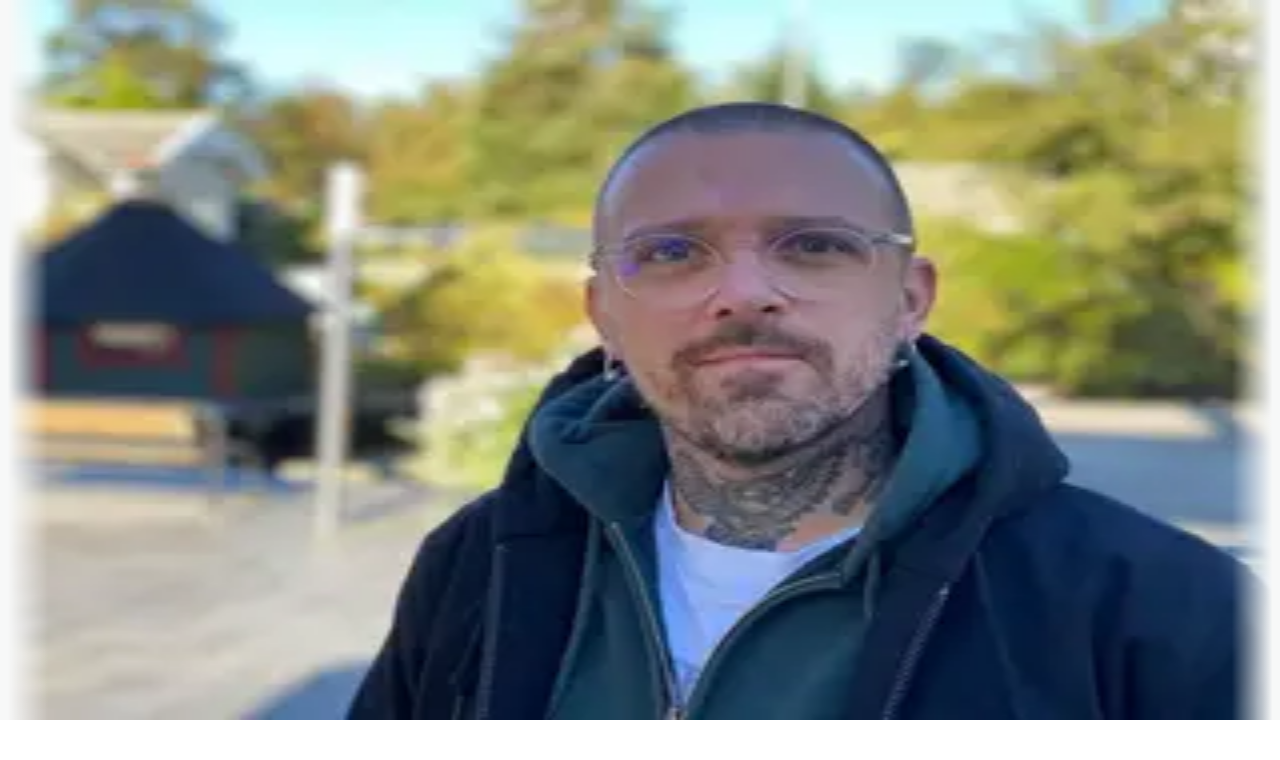

--- FILE ---
content_type: application/javascript; charset=utf-8
request_url: https://www.midtsiden.no/_next/static/chunks/90-a229835b67e289ef.js
body_size: 142511
content:
(self.webpackChunk_N_E=self.webpackChunk_N_E||[]).push([[90],{3096:(e,t,i)=>{"use strict";i.d(t,{Wx:()=>m,pL:()=>h});var a=i(12115),r=Object.defineProperty,n=(e,t,i)=>t in e?r(e,t,{enumerable:!0,configurable:!0,writable:!0,value:i}):e[t]=i,o=(e,t,i)=>n(e,"symbol"!=typeof t?t+"":t,i),s=new Map,l=new WeakMap,d=0,u=void 0;function c(e,t){let i=arguments.length>2&&void 0!==arguments[2]?arguments[2]:{},a=arguments.length>3&&void 0!==arguments[3]?arguments[3]:u;if(void 0===window.IntersectionObserver&&void 0!==a){let r=e.getBoundingClientRect();return t(a,{isIntersecting:a,target:e,intersectionRatio:"number"==typeof i.threshold?i.threshold:0,time:0,boundingClientRect:r,intersectionRect:r,rootBounds:r}),()=>{}}let{id:r,observer:n,elements:o}=function(e){let t=Object.keys(e).sort().filter(t=>void 0!==e[t]).map(t=>{var i;return"".concat(t,"_").concat("root"===t?(i=e.root)?(l.has(i)||(d+=1,l.set(i,d.toString())),l.get(i)):"0":e[t])}).toString(),i=s.get(t);if(!i){let a,r=new Map,n=new IntersectionObserver(t=>{t.forEach(t=>{var i;let n=t.isIntersecting&&a.some(e=>t.intersectionRatio>=e);e.trackVisibility&&void 0===t.isVisible&&(t.isVisible=n),null==(i=r.get(t.target))||i.forEach(e=>{e(n,t)})})},e);a=n.thresholds||(Array.isArray(e.threshold)?e.threshold:[e.threshold||0]),i={id:t,observer:n,elements:r},s.set(t,i)}return i}(i),c=o.get(e)||[];return o.has(e)||o.set(e,c),c.push(t),n.observe(e),function(){c.splice(c.indexOf(t),1),0===c.length&&(o.delete(e),n.unobserve(e)),0===o.size&&(n.disconnect(),s.delete(r))}}var h=class extends a.Component{componentDidMount(){this.unobserve(),this.observeNode()}componentDidUpdate(e){(e.rootMargin!==this.props.rootMargin||e.root!==this.props.root||e.threshold!==this.props.threshold||e.skip!==this.props.skip||e.trackVisibility!==this.props.trackVisibility||e.delay!==this.props.delay)&&(this.unobserve(),this.observeNode())}componentWillUnmount(){this.unobserve()}observeNode(){if(!this.node||this.props.skip)return;let{threshold:e,root:t,rootMargin:i,trackVisibility:a,delay:r,fallbackInView:n}=this.props;this._unobserveCb=c(this.node,this.handleChange,{threshold:e,root:t,rootMargin:i,trackVisibility:a,delay:r},n)}unobserve(){this._unobserveCb&&(this._unobserveCb(),this._unobserveCb=null)}render(){let{children:e}=this.props;if("function"==typeof e){let{inView:t,entry:i}=this.state;return e({inView:t,entry:i,ref:this.handleNode})}let{as:t,triggerOnce:i,threshold:r,root:n,rootMargin:o,onChange:s,skip:l,trackVisibility:d,delay:u,initialInView:c,fallbackInView:h,...m}=this.props;return a.createElement(t||"div",{ref:this.handleNode,...m},e)}constructor(e){super(e),o(this,"node",null),o(this,"_unobserveCb",null),o(this,"handleNode",e=>{this.node&&(this.unobserve(),e||this.props.triggerOnce||this.props.skip||this.setState({inView:!!this.props.initialInView,entry:void 0})),this.node=e||null,this.observeNode()}),o(this,"handleChange",(e,t)=>{e&&this.props.triggerOnce&&this.unobserve(),"function"==typeof this.props.children&&this.setState({inView:e,entry:t}),this.props.onChange&&this.props.onChange(e,t)}),this.state={inView:!!e.initialInView,entry:void 0}}};function m(){var e;let{threshold:t,delay:i,trackVisibility:r,rootMargin:n,root:o,triggerOnce:s,skip:l,initialInView:d,fallbackInView:u,onChange:h}=arguments.length>0&&void 0!==arguments[0]?arguments[0]:{},[m,p]=a.useState(null),b=a.useRef(h),[f,E]=a.useState({inView:!!d,entry:void 0});b.current=h,a.useEffect(()=>{let e;if(!l&&m)return e=c(m,(t,i)=>{E({inView:t,entry:i}),b.current&&b.current(t,i),i.isIntersecting&&s&&e&&(e(),e=void 0)},{root:o,rootMargin:n,threshold:t,trackVisibility:r,delay:i},u),()=>{e&&e()}},[Array.isArray(t)?t.toString():t,m,o,n,s,l,r,u,i]);let g=null==(e=f.entry)?void 0:e.target,y=a.useRef(void 0);m||!g||s||l||y.current===g||(y.current=g,E({inView:!!d,entry:void 0}));let _=[p,f.inView,f.entry];return _.ref=_[0],_.inView=_[1],_.entry=_[2],_}},6252:(e,t,i)=>{var a=i(13460).k5;e.exports.L=function(e){return a({tag:"svg",attr:{viewBox:"0 0 24 24"},child:[{tag:"polyline",attr:{fill:"none",strokeWidth:"2",points:"7.086 1.174 17.086 11.174 7.086 21.174",transform:"rotate(-89 12.086 11.174)"},child:[]}]})(e)}},8580:(e,t,i)=>{var a=i(13460).k5;e.exports.v=function(e){return a({tag:"svg",attr:{viewBox:"0 0 24 24"},child:[{tag:"polyline",attr:{fill:"none",strokeWidth:"2",points:"7 2 17 12 7 22",transform:"matrix(-1 0 0 1 24 0)"},child:[]}]})(e)}},13460:(e,t,i)=>{"use strict";i.d(t,{k5:()=>u});var a=i(12115),r={color:void 0,size:void 0,className:void 0,style:void 0,attr:void 0},n=a.createContext&&a.createContext(r),o=["attr","size","title"];function s(){return(s=Object.assign?Object.assign.bind():function(e){for(var t=1;t<arguments.length;t++){var i=arguments[t];for(var a in i)Object.prototype.hasOwnProperty.call(i,a)&&(e[a]=i[a])}return e}).apply(this,arguments)}function l(e,t){var i=Object.keys(e);if(Object.getOwnPropertySymbols){var a=Object.getOwnPropertySymbols(e);t&&(a=a.filter(function(t){return Object.getOwnPropertyDescriptor(e,t).enumerable})),i.push.apply(i,a)}return i}function d(e){for(var t=1;t<arguments.length;t++){var i=null!=arguments[t]?arguments[t]:{};t%2?l(Object(i),!0).forEach(function(t){var a,r,n;a=e,r=t,n=i[t],(r=function(e){var t=function(e,t){if("object"!=typeof e||!e)return e;var i=e[Symbol.toPrimitive];if(void 0!==i){var a=i.call(e,t||"default");if("object"!=typeof a)return a;throw TypeError("@@toPrimitive must return a primitive value.")}return("string"===t?String:Number)(e)}(e,"string");return"symbol"==typeof t?t:t+""}(r))in a?Object.defineProperty(a,r,{value:n,enumerable:!0,configurable:!0,writable:!0}):a[r]=n}):Object.getOwnPropertyDescriptors?Object.defineProperties(e,Object.getOwnPropertyDescriptors(i)):l(Object(i)).forEach(function(t){Object.defineProperty(e,t,Object.getOwnPropertyDescriptor(i,t))})}return e}function u(e){return t=>a.createElement(c,s({attr:d({},e.attr)},t),function e(t){return t&&t.map((t,i)=>a.createElement(t.tag,d({key:i},t.attr),e(t.child)))}(e.child))}function c(e){var t=t=>{var i,{attr:r,size:n,title:l}=e,u=function(e,t){if(null==e)return{};var i,a,r=function(e,t){if(null==e)return{};var i={};for(var a in e)if(Object.prototype.hasOwnProperty.call(e,a)){if(t.indexOf(a)>=0)continue;i[a]=e[a]}return i}(e,t);if(Object.getOwnPropertySymbols){var n=Object.getOwnPropertySymbols(e);for(a=0;a<n.length;a++)i=n[a],!(t.indexOf(i)>=0)&&Object.prototype.propertyIsEnumerable.call(e,i)&&(r[i]=e[i])}return r}(e,o),c=n||t.size||"1em";return t.className&&(i=t.className),e.className&&(i=(i?i+" ":"")+e.className),a.createElement("svg",s({stroke:"currentColor",fill:"currentColor",strokeWidth:"0"},t.attr,r,u,{className:i,style:d(d({color:e.color||t.color},t.style),e.style),height:c,width:c,xmlns:"http://www.w3.org/2000/svg"}),l&&a.createElement("title",null,l),e.children)};return void 0!==n?a.createElement(n.Consumer,null,e=>t(e)):t(r)}},27770:(e,t,i)=>{var a=i(13460).k5;e.exports.W=function(e){return a({tag:"svg",attr:{viewBox:"0 0 512 512"},child:[{tag:"path",attr:{d:"M405 136.798L375.202 107 256 226.202 136.798 107 107 136.798 226.202 256 107 375.202 136.798 405 256 285.798 375.202 405 405 375.202 285.798 256z"},child:[]}]})(e)}},33409:(e,t,i)=>{var a=i(13460).k5;e.exports.s=function(e){return a({tag:"svg",attr:{viewBox:"0 0 24 24"},child:[{tag:"polyline",attr:{fill:"none",strokeWidth:"2",points:"7.086 3.174 17.086 13.174 7.086 23.174",transform:"scale(1 -1) rotate(-89 -1.32 0)"},child:[]}]})(e)}},69960:(e,t,i)=>{var a=i(13460).k5;e.exports.$=function(e){return a({tag:"svg",attr:{viewBox:"0 0 24 24"},child:[{tag:"polyline",attr:{fill:"none",strokeWidth:"2",points:"7 2 17 12 7 22"},child:[]}]})(e)}},70761:(e,t,i)=>{var a=i(13460).k5;e.exports.p=function(e){return a({tag:"svg",attr:{viewBox:"0 0 24 24"},child:[{tag:"path",attr:{d:"M11.553 3.064A.75.75 0 0 1 12 3.75v16.5a.75.75 0 0 1-1.255.555L5.46 16H2.75A1.75 1.75 0 0 1 1 14.25v-4.5C1 8.784 1.784 8 2.75 8h2.71l5.285-4.805a.752.752 0 0 1 .808-.13ZM10.5 5.445l-4.245 3.86a.748.748 0 0 1-.505.195h-3a.25.25 0 0 0-.25.25v4.5c0 .138.112.25.25.25h3c.187 0 .367.069.505.195l4.245 3.86Zm8.218-1.223a.75.75 0 0 1 1.06 0c4.296 4.296 4.296 11.26 0 15.556a.75.75 0 0 1-1.06-1.06 9.5 9.5 0 0 0 0-13.436.75.75 0 0 1 0-1.06Z"},child:[]},{tag:"path",attr:{d:"M16.243 7.757a.75.75 0 1 0-1.061 1.061 4.5 4.5 0 0 1 0 6.364.75.75 0 0 0 1.06 1.06 6 6 0 0 0 0-8.485Z"},child:[]}]})(e)}},90090:(e,t,i)=>{"use strict";let a,r;i.d(t,{default:()=>EO});var n=i(52596),o=i(27770),s=i(33409),l=i(69960),d=i(8580),u=i(6252),c=i(35695),h=i(12115);function m(e){return"[object Object]"===Object.prototype.toString.call(e)||Array.isArray(e)}function p(e,t){let i=Object.keys(e),a=Object.keys(t);return i.length===a.length&&JSON.stringify(Object.keys(e.breakpoints||{}))===JSON.stringify(Object.keys(t.breakpoints||{}))&&i.every(i=>{let a=e[i],r=t[i];return"function"==typeof a?`${a}`==`${r}`:m(a)&&m(r)?p(a,r):a===r})}function b(e){return e.concat().sort((e,t)=>e.name>t.name?1:-1).map(e=>e.options)}function f(e){return"number"==typeof e}function E(e){return"string"==typeof e}function g(e){return"boolean"==typeof e}function y(e){return"[object Object]"===Object.prototype.toString.call(e)}function _(e){return Math.abs(e)}function T(e){return Math.sign(e)}function A(e){return I(e).map(Number)}function k(e){return e[w(e)]}function w(e){return Math.max(0,e.length-1)}function S(e,t=0){return Array.from(Array(e),(e,i)=>t+i)}function I(e){return Object.keys(e)}function R(e,t){return void 0!==t.MouseEvent&&e instanceof t.MouseEvent}function C(){let e=[],t={add:function(i,a,r,n={passive:!0}){let o;return"addEventListener"in i?(i.addEventListener(a,r,n),o=()=>i.removeEventListener(a,r,n)):(i.addListener(r),o=()=>i.removeListener(r)),e.push(o),t},clear:function(){e=e.filter(e=>e())}};return t}function D(e=0,t=0){let i=_(e-t);function a(i){return i<e||i>t}return{length:i,max:t,min:e,constrain:function(i){return a(i)?i<e?e:t:i},reachedAny:a,reachedMax:function(e){return e>t},reachedMin:function(t){return t<e},removeOffset:function(e){return i?e-i*Math.ceil((e-t)/i):e}}}function M(e){let t=e;function i(e){return f(e)?e:e.get()}return{get:function(){return t},set:function(e){t=i(e)},add:function(e){t+=i(e)},subtract:function(e){t-=i(e)}}}function L(e,t){let i="x"===e.scroll?function(e){return`translate3d(${e}px,0px,0px)`}:function(e){return`translate3d(0px,${e}px,0px)`},a=t.style,r=null,n=!1;return{clear:function(){!n&&(a.transform="",t.getAttribute("style")||t.removeAttribute("style"))},to:function(t){if(n)return;let o=Math.round(100*e.direction(t))/100;o!==r&&(a.transform=i(o),r=o)},toggleActive:function(e){n=!e}}}let x={align:"center",axis:"x",container:null,slides:null,containScroll:"trimSnaps",direction:"ltr",slidesToScroll:1,inViewThreshold:0,breakpoints:{},dragFree:!1,dragThreshold:10,loop:!1,skipSnaps:!1,duration:25,startIndex:0,active:!0,watchDrag:!0,watchResize:!0,watchSlides:!0,watchFocus:!0};function O(e,t,i){let a,r,n,o,s,l=e.ownerDocument,d=l.defaultView,u=function(e){function t(e,t){return function e(t,i){return[t,i].reduce((t,i)=>(I(i).forEach(a=>{let r=t[a],n=i[a],o=y(r)&&y(n);t[a]=o?e(r,n):n}),t),{})}(e,t||{})}return{mergeOptions:t,optionsAtMedia:function(i){let a=i.breakpoints||{},r=I(a).filter(t=>e.matchMedia(t).matches).map(e=>a[e]).reduce((e,i)=>t(e,i),{});return t(i,r)},optionsMediaQueries:function(t){return t.map(e=>I(e.breakpoints||{})).reduce((e,t)=>e.concat(t),[]).map(e.matchMedia)}}}(d),c=(s=[],{init:function(e,t){return(s=t.filter(({options:e})=>!1!==u.optionsAtMedia(e).active)).forEach(t=>t.init(e,u)),t.reduce((e,t)=>Object.assign(e,{[t.name]:t}),{})},destroy:function(){s=s.filter(e=>e.destroy())}}),h=C(),m=function(){let e,t={},i={init:function(t){e=t},emit:function(a){return(t[a]||[]).forEach(t=>t(e,a)),i},off:function(e,a){return t[e]=(t[e]||[]).filter(e=>e!==a),i},on:function(e,a){return t[e]=(t[e]||[]).concat([a]),i},clear:function(){t={}}};return i}(),{mergeOptions:p,optionsAtMedia:b,optionsMediaQueries:N}=u,{on:P,off:U,emit:B}=m,W=!1,H=p(x,O.globalOptions),V=p(H),F=[];function q(t,i){if(W)return;V=b(H=p(H,t)),F=i||F;let{container:s,slides:u}=V;n=(E(s)?e.querySelector(s):s)||e.children[0];let y=E(u)?n.querySelectorAll(u):u;o=[].slice.call(y||n.children),a=function t(i){let a=function(e,t,i,a,r,n,o){let s,l,{align:d,axis:u,direction:c,startIndex:h,loop:m,duration:p,dragFree:b,dragThreshold:y,inViewThreshold:x,slidesToScroll:O,skipSnaps:N,containScroll:P,watchResize:U,watchSlides:B,watchDrag:W,watchFocus:H}=n,V={measure:function(e){let{offsetTop:t,offsetLeft:i,offsetWidth:a,offsetHeight:r}=e;return{top:t,right:i+a,bottom:t+r,left:i,width:a,height:r}}},F=V.measure(t),q=i.map(V.measure),$=function(e,t){let i="rtl"===t,a="y"===e,r=!a&&i?-1:1;return{scroll:a?"y":"x",cross:a?"x":"y",startEdge:a?"top":i?"right":"left",endEdge:a?"bottom":i?"left":"right",measureSize:function(e){let{height:t,width:i}=e;return a?t:i},direction:function(e){return e*r}}}(u,c),K=$.measureSize(F),j={measure:function(e){return e/100*K}},Y=function(e,t){let i={start:function(){return 0},center:function(e){return(t-e)/2},end:function(e){return t-e}};return{measure:function(a,r){return E(e)?i[e](a):e(t,a,r)}}}(d,K),G=!m&&!!P,{slideSizes:z,slideSizesWithGaps:Z,startGap:Q,endGap:X}=function(e,t,i,a,r,n){let{measureSize:o,startEdge:s,endEdge:l}=e,d=i[0]&&r,u=function(){if(!d)return 0;let e=i[0];return _(t[s]-e[s])}(),c=d?parseFloat(n.getComputedStyle(k(a)).getPropertyValue(`margin-${l}`)):0,h=i.map(o),m=i.map((e,t,i)=>{let a=t===w(i);return t?a?h[t]+c:i[t+1][s]-e[s]:h[t]+u}).map(_);return{slideSizes:h,slideSizesWithGaps:m,startGap:u,endGap:c}}($,F,q,i,m||!!P,r),J=function(e,t,i,a,r,n,o,s,l){let{startEdge:d,endEdge:u,direction:c}=e,h=f(i);return{groupSlides:function(e){return h?A(e).filter(e=>e%i==0).map(t=>e.slice(t,t+i)):e.length?A(e).reduce((i,l,h)=>{let m=k(i)||0,p=l===w(e),b=r[d]-n[m][d],f=r[d]-n[l][u],E=a||0!==m?0:c(o),g=_(f-(!a&&p?c(s):0)-(b+E));return h&&g>t+2&&i.push(l),p&&i.push(e.length),i},[]).map((t,i,a)=>{let r=Math.max(a[i-1]||0);return e.slice(r,t)}):[]}}}($,K,O,m,F,q,Q,X,0),{snaps:ee,snapsAligned:et}=function(e,t,i,a,r){let{startEdge:n,endEdge:o}=e,{groupSlides:s}=r,l=s(a).map(e=>k(e)[o]-e[0][n]).map(_).map(t.measure),d=a.map(e=>i[n]-e[n]).map(e=>-_(e)),u=s(d).map(e=>e[0]).map((e,t)=>e+l[t]);return{snaps:d,snapsAligned:u}}($,Y,F,q,J),ei=-k(ee)+k(Z),{snapsContained:ea,scrollContainLimit:er}=function(e,t,i,a,r){let n=D(-t+e,0),o=i.map((e,t)=>{let{min:a,max:r}=n,o=n.constrain(e),s=t===w(i);return t?s||function(e,t){return 1>=_(e-t)}(a,o)?a:function(e,t){return 1>=_(e-t)}(r,o)?r:o:r}).map(e=>parseFloat(e.toFixed(3))),s=function(){let e=o[0],t=k(o);return D(o.lastIndexOf(e),o.indexOf(t)+1)}();function l(e,t){return 1>=_(e-t)}return{snapsContained:function(){if(t<=e+2)return[n.max];if("keepSnaps"===a)return o;let{min:i,max:r}=s;return o.slice(i,r)}(),scrollContainLimit:s}}(K,ei,et,P,0),en=G?ea:et,{limit:eo}=function(e,t,i){let a=t[0];return{limit:D(i?a-e:k(t),a)}}(ei,en,m),es=function e(t,i,a){let{constrain:r}=D(0,t),n=t+1,o=s(i);function s(e){return a?_((n+e)%n):r(e)}function l(){return e(t,o,a)}let d={get:function(){return o},set:function(e){return o=s(e),d},add:function(e){return l().set(o+e)},clone:l};return d}(w(en),h,m),el=es.clone(),ed=A(i),eu=({dragHandler:e,scrollBody:t,scrollBounds:i,options:{loop:a}})=>{a||i.constrain(e.pointerDown()),t.seek()},ec=({scrollBody:e,translate:t,location:i,offsetLocation:a,previousLocation:r,scrollLooper:n,slideLooper:o,dragHandler:s,animation:l,eventHandler:d,scrollBounds:u,options:{loop:c}},h)=>{let m=e.settled(),p=!u.shouldConstrain(),b=c?m:m&&p,f=b&&!s.pointerDown();f&&l.stop();let E=i.get()*h+r.get()*(1-h);a.set(E),c&&(n.loop(e.direction()),o.loop()),t.to(a.get()),f&&d.emit("settle"),b||d.emit("scroll")},eh=function(e,t,i,a){let r=C(),n=1e3/60,o=null,s=0,l=0;function d(e){if(!l)return;o||(o=e,i(),i());let r=e-o;for(o=e,s+=r;s>=n;)i(),s-=n;a(s/n),l&&(l=t.requestAnimationFrame(d))}function u(){t.cancelAnimationFrame(l),o=null,s=0,l=0}return{init:function(){r.add(e,"visibilitychange",()=>{e.hidden&&(o=null,s=0)})},destroy:function(){u(),r.clear()},start:function(){l||(l=t.requestAnimationFrame(d))},stop:u,update:i,render:a}}(a,r,()=>eu(eS),e=>ec(eS,e)),em=en[es.get()],ep=M(em),ev=M(em),eb=M(em),ef=M(em),eE=function(e,t,i,a,r,n){let o=0,s=0,l=r,d=.68,u=e.get(),c=0;function h(e){return l=e,p}function m(e){return d=e,p}let p={direction:function(){return s},duration:function(){return l},velocity:function(){return o},seek:function(){let t=a.get()-e.get(),r=0;return l?(i.set(e),o+=t/l,o*=d,u+=o,e.add(o),r=u-c):(o=0,i.set(a),e.set(a),r=t),s=T(r),c=u,p},settled:function(){return .001>_(a.get()-t.get())},useBaseFriction:function(){return m(.68)},useBaseDuration:function(){return h(r)},useFriction:m,useDuration:h};return p}(ep,eb,ev,ef,p,.68),eg=function(e,t,i,a,r){let{reachedAny:n,removeOffset:o,constrain:s}=a;function l(e){return e.concat().sort((e,t)=>_(e)-_(t))[0]}function d(t,a){let r=[t,t+i,t-i];if(!e)return t;if(!a)return l(r);let n=r.filter(e=>T(e)===a);return n.length?l(n):k(r)-i}return{byDistance:function(i,a){let l=r.get()+i,{index:u,distance:c}=function(i){let a=e?o(i):s(i),{index:r}=t.map((e,t)=>({diff:d(e-a,0),index:t})).sort((e,t)=>_(e.diff)-_(t.diff))[0];return{index:r,distance:a}}(l),h=!e&&n(l);if(!a||h)return{index:u,distance:i};let m=i+d(t[u]-c,0);return{index:u,distance:m}},byIndex:function(e,i){let a=d(t[e]-r.get(),i);return{index:e,distance:a}},shortcut:d}}(m,en,ei,eo,ef),ey=function(e,t,i,a,r,n,o){function s(r){let s=r.distance,l=r.index!==t.get();n.add(s),s&&(a.duration()?e.start():(e.update(),e.render(1),e.update())),l&&(i.set(t.get()),t.set(r.index),o.emit("select"))}return{distance:function(e,t){s(r.byDistance(e,t))},index:function(e,i){let a=t.clone().set(e);s(r.byIndex(a.get(),i))}}}(eh,es,el,eE,eg,ef,o),e_=function(e){let{max:t,length:i}=e;return{get:function(e){return i?-((e-t)/i):0}}}(eo),eT=C(),eA=function(e,t,i,a){let r,n={},o=null,s=null,l=!1;return{init:function(){r=new IntersectionObserver(e=>{l||(e.forEach(e=>{n[t.indexOf(e.target)]=e}),o=null,s=null,i.emit("slidesInView"))},{root:e.parentElement,threshold:a}),t.forEach(e=>r.observe(e))},destroy:function(){r&&r.disconnect(),l=!0},get:function(e=!0){if(e&&o)return o;if(!e&&s)return s;let t=I(n).reduce((t,i)=>{let a=parseInt(i),{isIntersecting:r}=n[a];return(e&&r||!e&&!r)&&t.push(a),t},[]);return e&&(o=t),e||(s=t),t}}}(t,i,o,x),{slideRegistry:ek}=function(e,t,i,a,r,n){let{groupSlides:o}=r,{min:s,max:l}=a;return{slideRegistry:function(){let a=o(n);return 1===i.length?[n]:e&&"keepSnaps"!==t?a.slice(s,l).map((e,t,i)=>{let a=t===w(i);return t?a?S(w(n)-k(i)[0]+1,k(i)[0]):e:S(k(i[0])+1)}):a}()}}(G,P,en,er,J,ed),ew=function(e,t,i,a,r,n,o,s){let l={passive:!0,capture:!0},d=0;function u(e){"Tab"===e.code&&(d=new Date().getTime())}return{init:function(c){s&&(n.add(document,"keydown",u,!1),t.forEach((t,u)=>{n.add(t,"focus",t=>{(g(s)||s(c,t))&&function(t){if(new Date().getTime()-d>10)return;o.emit("slideFocusStart"),e.scrollLeft=0;let n=i.findIndex(e=>e.includes(t));f(n)&&(r.useDuration(0),a.index(n,0),o.emit("slideFocus"))}(u)},l)}))}}}(e,i,ek,ey,eE,eT,o,H),eS={ownerDocument:a,ownerWindow:r,eventHandler:o,containerRect:F,slideRects:q,animation:eh,axis:$,dragHandler:function(e,t,i,a,r,n,o,s,l,d,u,c,h,m,p,b,f,E,y){let{cross:A,direction:k}=e,w=["INPUT","SELECT","TEXTAREA"],S={passive:!1},I=C(),M=C(),L=D(50,225).constrain(m.measure(20)),x={mouse:300,touch:400},O={mouse:500,touch:600},N=p?43:25,P=!1,U=0,B=0,W=!1,H=!1,V=!1,F=!1;function q(e){if(!R(e,a)&&e.touches.length>=2)return $(e);let t=n.readPoint(e),i=n.readPoint(e,A),o=_(t-U),l=_(i-B);if(!H&&!F&&(!e.cancelable||!(H=o>l)))return $(e);let u=n.pointerMove(e);o>b&&(V=!0),d.useFriction(.3).useDuration(.75),s.start(),r.add(k(u)),e.preventDefault()}function $(e){let t=u.byDistance(0,!1).index!==c.get(),i=n.pointerUp(e)*(p?O:x)[F?"mouse":"touch"],a=function(e,t){let i=c.add(-1*T(e)),a=u.byDistance(e,!p).distance;return p||_(e)<L?a:f&&t?.5*a:u.byIndex(i.get(),0).distance}(k(i),t),r=function(e,t){var i,a;if(0===e||0===t||_(e)<=_(t))return 0;let r=(i=_(e),a=_(t),_(i-a));return _(r/e)}(i,a);H=!1,W=!1,M.clear(),d.useDuration(N-10*r).useFriction(.68+r/50),l.distance(a,!p),F=!1,h.emit("pointerUp")}function K(e){V&&(e.stopPropagation(),e.preventDefault(),V=!1)}return{init:function(e){y&&I.add(t,"dragstart",e=>e.preventDefault(),S).add(t,"touchmove",()=>void 0,S).add(t,"touchend",()=>void 0).add(t,"touchstart",s).add(t,"mousedown",s).add(t,"touchcancel",$).add(t,"contextmenu",$).add(t,"click",K,!0);function s(s){(g(y)||y(e,s))&&function(e){let s=R(e,a);if((F=s,V=p&&s&&!e.buttons&&P,P=_(r.get()-o.get())>=2,!s||0===e.button)&&!function(e){let t=e.nodeName||"";return w.includes(t)}(e.target)){W=!0,n.pointerDown(e),d.useFriction(0).useDuration(0),r.set(o);let a=F?i:t;M.add(a,"touchmove",q,S).add(a,"touchend",$).add(a,"mousemove",q,S).add(a,"mouseup",$),U=n.readPoint(e),B=n.readPoint(e,A),h.emit("pointerDown")}}(s)}},destroy:function(){I.clear(),M.clear()},pointerDown:function(){return W}}}($,e,a,r,ef,function(e,t){let i,a;function r(e){return e.timeStamp}function n(i,a){let r=a||e.scroll,n=`client${"x"===r?"X":"Y"}`;return(R(i,t)?i:i.touches[0])[n]}return{pointerDown:function(e){return i=e,a=e,n(e)},pointerMove:function(e){let t=n(e)-n(a),o=r(e)-r(i)>170;return a=e,o&&(i=e),t},pointerUp:function(e){if(!i||!a)return 0;let t=n(a)-n(i),o=r(e)-r(i),s=r(e)-r(a)>170,l=t/o;return o&&!s&&_(l)>.1?l:0},readPoint:n}}($,r),ep,eh,ey,eE,eg,es,o,j,b,y,N,0,W),eventStore:eT,percentOfView:j,index:es,indexPrevious:el,limit:eo,location:ep,offsetLocation:eb,previousLocation:ev,options:n,resizeHandler:function(e,t,i,a,r,n,o){let s,l,d=[e].concat(a),u=[],c=!1;function h(e){return r.measureSize(o.measure(e))}return{init:function(r){n&&(l=h(e),u=a.map(h),s=new ResizeObserver(i=>{(g(n)||n(r,i))&&function(i){for(let n of i){if(c)return;let i=n.target===e,o=a.indexOf(n.target),s=i?l:u[o];if(_(h(i?e:a[o])-s)>=.5){r.reInit(),t.emit("resize");break}}}(i)}),i.requestAnimationFrame(()=>{d.forEach(e=>s.observe(e))}))},destroy:function(){c=!0,s&&s.disconnect()}}}(t,o,r,i,$,U,V),scrollBody:eE,scrollBounds:function(e,t,i,a,r){let n=r.measure(10),o=r.measure(50),s=D(.1,.99),l=!1;function d(){return!l&&!!e.reachedAny(i.get())&&!!e.reachedAny(t.get())}return{shouldConstrain:d,constrain:function(r){if(!d())return;let l=e.reachedMin(t.get())?"min":"max",u=_(e[l]-t.get()),c=i.get()-t.get(),h=s.constrain(u/o);i.subtract(c*h),!r&&_(c)<n&&(i.set(e.constrain(i.get())),a.useDuration(25).useBaseFriction())},toggleActive:function(e){l=!e}}}(eo,eb,ef,eE,j),scrollLooper:function(e,t,i,a){let{reachedMin:r,reachedMax:n}=D(t.min+.1,t.max+.1);return{loop:function(t){if(!(1===t?n(i.get()):-1===t&&r(i.get())))return;let o=-1*t*e;a.forEach(e=>e.add(o))}}}(ei,eo,eb,[ep,eb,ev,ef]),scrollProgress:e_,scrollSnapList:en.map(e_.get),scrollSnaps:en,scrollTarget:eg,scrollTo:ey,slideLooper:function(e,t,i,a,r,n,o,s,l){let d=A(r),u=A(r).reverse(),c=p(m(u,o[0]),i,!1).concat(p(m(d,t-o[0]-1),-i,!0));function h(e,t){return e.reduce((e,t)=>e-r[t],t)}function m(e,t){return e.reduce((e,i)=>h(e,t)>0?e.concat([i]):e,[])}function p(r,o,d){let u=n.map((e,i)=>({start:e-a[i]+.5+o,end:e+t-.5+o}));return r.map(t=>{let a=d?0:-i,r=d?i:0,n=u[t][d?"end":"start"];return{index:t,loopPoint:n,slideLocation:M(-1),translate:L(e,l[t]),target:()=>s.get()>n?a:r}})}return{canLoop:function(){return c.every(({index:e})=>.1>=h(d.filter(t=>t!==e),t))},clear:function(){c.forEach(e=>e.translate.clear())},loop:function(){c.forEach(e=>{let{target:t,translate:i,slideLocation:a}=e,r=t();r!==a.get()&&(i.to(r),a.set(r))})},loopPoints:c}}($,K,ei,z,Z,ee,en,eb,i),slideFocus:ew,slidesHandler:(l=!1,{init:function(e){B&&(s=new MutationObserver(t=>{!l&&(g(B)||B(e,t))&&function(t){for(let i of t)if("childList"===i.type){e.reInit(),o.emit("slidesChanged");break}}(t)})).observe(t,{childList:!0})},destroy:function(){s&&s.disconnect(),l=!0}}),slidesInView:eA,slideIndexes:ed,slideRegistry:ek,slidesToScroll:J,target:ef,translate:L($,t)};return eS}(e,n,o,l,d,i,m);return i.loop&&!a.slideLooper.canLoop()?t(Object.assign({},i,{loop:!1})):a}(V),N([H,...F.map(({options:e})=>e)]).forEach(e=>h.add(e,"change",$)),V.active&&(a.translate.to(a.location.get()),a.animation.init(),a.slidesInView.init(),a.slideFocus.init(G),a.eventHandler.init(G),a.resizeHandler.init(G),a.slidesHandler.init(G),a.options.loop&&a.slideLooper.loop(),n.offsetParent&&o.length&&a.dragHandler.init(G),r=c.init(G,F))}function $(e,t){let i=Y();K(),q(p({startIndex:i},e),t),m.emit("reInit")}function K(){a.dragHandler.destroy(),a.eventStore.clear(),a.translate.clear(),a.slideLooper.clear(),a.resizeHandler.destroy(),a.slidesHandler.destroy(),a.slidesInView.destroy(),a.animation.destroy(),c.destroy(),h.clear()}function j(e,t,i){V.active&&!W&&(a.scrollBody.useBaseFriction().useDuration(!0===t?0:V.duration),a.scrollTo.index(e,i||0))}function Y(){return a.index.get()}let G={canScrollNext:function(){return a.index.add(1).get()!==Y()},canScrollPrev:function(){return a.index.add(-1).get()!==Y()},containerNode:function(){return n},internalEngine:function(){return a},destroy:function(){W||(W=!0,h.clear(),K(),m.emit("destroy"),m.clear())},off:U,on:P,emit:B,plugins:function(){return r},previousScrollSnap:function(){return a.indexPrevious.get()},reInit:$,rootNode:function(){return e},scrollNext:function(e){j(a.index.add(1).get(),e,-1)},scrollPrev:function(e){j(a.index.add(-1).get(),e,1)},scrollProgress:function(){return a.scrollProgress.get(a.offsetLocation.get())},scrollSnapList:function(){return a.scrollSnapList},scrollTo:j,selectedScrollSnap:Y,slideNodes:function(){return o},slidesInView:function(){return a.slidesInView.get()},slidesNotInView:function(){return a.slidesInView.get(!1)}};return q(t,i),setTimeout(()=>m.emit("init"),0),G}function N(e={},t=[]){let i=(0,h.useRef)(e),a=(0,h.useRef)(t),[r,n]=(0,h.useState)(),[o,s]=(0,h.useState)(),l=(0,h.useCallback)(()=>{r&&r.reInit(i.current,a.current)},[r]);return(0,h.useEffect)(()=>{p(i.current,e)||(i.current=e,l())},[e,l]),(0,h.useEffect)(()=>{!function(e,t){if(e.length!==t.length)return!1;let i=b(e),a=b(t);return i.every((e,t)=>p(e,a[t]))}(a.current,t)&&(a.current=t,l())},[t,l]),(0,h.useEffect)(()=>{if("undefined"!=typeof window&&window.document&&window.document.createElement&&o){O.globalOptions=N.globalOptions;let e=O(o,i.current,a.current);return n(e),()=>e.destroy()}n(void 0)},[o,n]),[s,r]}function P(){return(P=Object.assign||function(e){for(var t=1;t<arguments.length;t++){var i=arguments[t];for(var a in i)Object.prototype.hasOwnProperty.call(i,a)&&(e[a]=i[a])}return e}).apply(this,arguments)}function U(e,t){if(e.length!==t.length)throw Error("vectors must be same length");return e.map(function(e,i){return e+t[i]})}function B(e){return Math.max.apply(Math,e.map(Math.abs))}function W(e){return Object.freeze(e),Object.values(e).forEach(function(e){null===e||"object"!=typeof e||Object.isFrozen(e)||W(e)}),e}O.globalOptions=void 0,N.globalOptions=void 0;var H=[1,18,"undefined"!=typeof window&&window.innerHeight||800],V=[-1,-1,-1],F=W({preventWheelAction:!0,reverseSign:[!0,!0,!1]});function q(){return{isStarted:!1,isStartPublished:!1,isMomentum:!1,startTime:0,lastAbsDelta:1/0,axisMovement:[0,0,0],axisVelocity:[0,0,0],accelerationFactors:[],scrollPoints:[],scrollPointsToMerge:[],willEndTimeout:400}}let $=function(e){void 0===e&&(e={});var t,i,a,r,n,o=function(){var e={};function t(t,i){e[t]=(e[t]||[]).filter(function(e){return e!==i})}return W({on:function(i,a){return e[i]=(e[i]||[]).concat(a),function(){return t(i,a)}},off:t,dispatch:function(t,i){t in e&&e[t].forEach(function(e){return e(i)})}})}(),s=o.on,l=o.off,d=o.dispatch,u=F,c=q(),h=!1,m=function(e){Array.isArray(e)?e.forEach(function(e){return E(e)}):E(e)},p=function(e){return(void 0===e&&(e={}),Object.values(e).some(function(e){return null==e}))?u:u=W(P({},F,u,e))},b=function(e){var t=P({event:r,isStart:!1,isEnding:!1,isMomentumCancel:!1,isMomentum:c.isMomentum,axisDelta:[0,0,0],axisVelocity:c.axisVelocity,axisMovement:c.axisMovement,get axisMovementProjection(){return U(t.axisMovement,t.axisVelocity.map(function(e){var t;return void 0===t&&(t=.996),e*t/(1-t)}))}},e);d("wheel",P({},t,{previous:n})),n=t},f=function(e,t){var i=u.preventWheelAction,a=t[0],r=t[1],n=t[2];if("boolean"==typeof i)return i;switch(i){case"x":return Math.abs(a)>=e;case"y":return Math.abs(r)>=e;case"z":return Math.abs(n)>=e;default:return!1}},E=function(e){var t,i,a,n,o=(n=function(e,t){if(!t)return e;var i=!0===t?V:t.map(function(e){return e?-1:1});return P({},e,{axisDelta:e.axisDelta.map(function(e,t){return e*i[t]})})}((t=e.deltaX*H[e.deltaMode],i=e.deltaY*H[e.deltaMode],a=(e.deltaZ||0)*H[e.deltaMode],{timeStamp:e.timeStamp,axisDelta:[t,i,a]}),u.reverseSign),P({},n,{axisDelta:n.axisDelta.map(function(e){return Math.min(Math.max(-700,e),700)})})),s=o.axisDelta,l=o.timeStamp,d=B(s);if(e.preventDefault&&f(d,s)&&e.preventDefault(),c.isStarted?c.isMomentum&&d>Math.max(2,2*c.lastAbsDelta)&&(R(!0),S()):S(),0===d&&Object.is&&Object.is(e.deltaX,-0)){h=!0;return}r=e,c.axisMovement=U(c.axisMovement,s),c.lastAbsDelta=d,c.scrollPointsToMerge.push({axisDelta:s,timeStamp:l}),g(),b({axisDelta:s,isStart:!c.isStartPublished}),c.isStartPublished=!0,I()},g=function(){if(2===c.scrollPointsToMerge.length){var e;c.scrollPoints.unshift({axisDeltaSum:c.scrollPointsToMerge.map(function(e){return e.axisDelta}).reduce(U),timeStamp:(e=c.scrollPointsToMerge.map(function(e){return e.timeStamp})).reduce(function(e,t){return e+t})/e.length}),_(),c.scrollPointsToMerge.length=0,c.scrollPoints.length=1,c.isMomentum||k()}else c.isStartPublished||y()},y=function(){var e;c.axisVelocity=(e=c.scrollPointsToMerge)[e.length-1].axisDelta.map(function(e){return e/c.willEndTimeout})},_=function(){var e=c.scrollPoints,t=e[0],i=e[1];if(i&&t){var a=t.timeStamp-i.timeStamp;if(a<=0)return;var r=t.axisDeltaSum.map(function(e){return e/a}),n=r.map(function(e,t){return e/(c.axisVelocity[t]||1)});c.axisVelocity=r,c.accelerationFactors.push(n),T(a)}},T=function(e){var t=10*Math.ceil(e/10)*1.2;c.isMomentum||(t=Math.max(100,2*t)),c.willEndTimeout=Math.min(1e3,Math.round(t))},A=function(e){return 0===e||e<=.96&&e>=.6},k=function(){if(c.accelerationFactors.length>=5){if(h&&(h=!1,B(c.axisVelocity)>=.2))return void w();var e=c.accelerationFactors.slice(-5);e.every(function(e){var t=!!e.reduce(function(e,t){return e&&e<1&&e===t?1:0}),i=e.filter(A).length===e.length;return t||i})&&w(),c.accelerationFactors=e}},w=function(){c.isMomentum=!0},S=function(){(c=q()).isStarted=!0,c.startTime=Date.now(),n=void 0,h=!1},I=function(){clearTimeout(t),t=setTimeout(R,c.willEndTimeout)},R=function(e){void 0===e&&(e=!1),c.isStarted&&(c.isMomentum&&e?b({isEnding:!0,isMomentumCancel:!0}):b({isEnding:!0}),c.isMomentum=!1,c.isStarted=!1)},C=(i=[],W({observe:function(e){return e.addEventListener("wheel",m,{passive:!1}),i.push(e),function(){return a(e)}},unobserve:a=function(e){e.removeEventListener("wheel",m),i=i.filter(function(t){return t!==e})},disconnect:function(){i.forEach(a)}})),D=C.observe,M=C.unobserve,L=C.disconnect;return p(e),W({on:s,off:l,observe:D,unobserve:M,disconnect:L,feedWheel:m,updateOptions:p})};var K={active:!0,breakpoints:{},wheelDraggingClass:"is-wheel-dragging",forceWheelAxis:void 0,target:void 0};function j(e){void 0===e&&(e={});var t,i=function(){};return{name:"wheelGestures",options:e,init:function(a,r){var n,o,s,l=r.mergeOptions,d=r.optionsAtMedia,u=l(K,j.globalOptions);t=d(l(u,e));var c=a.internalEngine(),h=null!=(n=t.target)?n:a.containerNode().parentNode,m=null!=(o=t.forceWheelAxis)?o:c.options.axis,p=$({preventWheelAction:m,reverseSign:[!0,!0,!1]}),b=p.observe(h),f=p.on("wheel",function(e){var a=e.axisDelta,r=a[0],n=a[1],o="x"===m?r:n,l="x"===m?n:r,d=e.isMomentum&&e.previous&&!e.previous.isMomentum,u=e.isEnding&&!e.isMomentum||d;!(Math.abs(o)>Math.abs(l))||E||e.isMomentum||function(e){try{s=new MouseEvent("mousedown",e.event),T(s)}catch(e){return i()}E=!0,document.documentElement.addEventListener("mousemove",y,!0),document.documentElement.addEventListener("mouseup",y,!0),document.documentElement.addEventListener("mousedown",y,!0),t.wheelDraggingClass&&h.classList.add(t.wheelDraggingClass)}(e),E&&(u?(E=!1,T(_("mouseup",e)),g(),t.wheelDraggingClass&&h.classList.remove(t.wheelDraggingClass)):T(_("mousemove",e)))}),E=!1;function g(){document.documentElement.removeEventListener("mousemove",y,!0),document.documentElement.removeEventListener("mouseup",y,!0),document.documentElement.removeEventListener("mousedown",y,!0)}function y(e){E&&e.isTrusted&&e.stopImmediatePropagation()}function _(e,t){var i,a;if(m===c.options.axis){var r=t.axisMovement;i=r[0],a=r[1]}else{var n=t.axisMovement;a=n[0],i=n[1]}if(!c.options.skipSnaps&&!c.options.dragFree){var o=c.containerRect.width,l=c.containerRect.height;i=i<0?Math.max(i,-o):Math.min(i,o),a=a<0?Math.max(a,-l):Math.min(a,l)}return new MouseEvent(e,{clientX:s.clientX+i,clientY:s.clientY+a,screenX:s.screenX+i,screenY:s.screenY+a,movementX:i,movementY:a,button:0,bubbles:!0,cancelable:!0,composed:!0})}function T(e){a.containerNode().dispatchEvent(e)}i=function(){b(),f(),g()}},destroy:function(){return i()}}}j.globalOptions=void 0;var Y=i(47650),G=i(95155),z=i(6874),Z=Object.create,Q=Object.defineProperty,X=Object.getOwnPropertyDescriptor,J=Object.getOwnPropertyNames,ee=Object.getPrototypeOf,et=Object.prototype.hasOwnProperty,ei=function(e,t){return function(){return e&&(t=e(e=0)),t}},ea=function(e,t){return function(){return t||e((t={exports:{}}).exports,t),t.exports}},er=function(e,t,i,a){if(t&&"object"==typeof t||"function"==typeof t)for(var r,n=J(t),o=0,s=n.length;o<s;o++)r=n[o],et.call(e,r)||r===i||Q(e,r,{get:(function(e){return t[e]}).bind(null,r),enumerable:!(a=X(t,r))||a.enumerable});return e},en=function(e,t,i){return i=null!=e?Z(ee(e)):{},er(!t&&e&&e.__esModule?i:Q(i,"default",{value:e,enumerable:!0}),e)},eo=ea(function(e,t){t.exports="undefined"!=typeof window?window:"undefined"!=typeof global?global:"undefined"!=typeof self?self:{}});function es(e,t){return null!=t&&"undefined"!=typeof Symbol&&t[Symbol.hasInstance]?!!t[Symbol.hasInstance](e):es(e,t)}var el=ei(function(){el()});function ed(e){return e&&"undefined"!=typeof Symbol&&e.constructor===Symbol?"symbol":typeof e}var eu=ei(function(){}),ec=ea(function(e,t){var i=Array.prototype.slice;t.exports=function(e,t){for(("length"in e)||(e=[e]),e=i.call(e);e.length;){var a=e.shift(),r=t(a);if(r)return r;a.childNodes&&a.childNodes.length&&(e=i.call(a.childNodes).concat(e))}}}),eh=ea(function(e,t){function i(e,t){if(!es(this,i))return new i(e,t);this.data=e,this.nodeValue=e,this.length=e.length,this.ownerDocument=t||null}el(),t.exports=i,i.prototype.nodeType=8,i.prototype.nodeName="#comment",i.prototype.toString=function(){return"[object Comment]"}}),em=ea(function(e,t){function i(e,t){if(!es(this,i))return new i(e);this.data=e||"",this.length=this.data.length,this.ownerDocument=t||null}el(),t.exports=i,i.prototype.type="DOMTextNode",i.prototype.nodeType=3,i.prototype.nodeName="#text",i.prototype.toString=function(){return this.data},i.prototype.replaceData=function(e,t,i){var a=this.data,r=a.substring(0,e),n=a.substring(e+t,a.length);this.data=r+i+n,this.length=this.data.length}}),ep=ea(function(e,t){t.exports=function(e){var t=this,i=e.type;e.target||(e.target=t),t.listeners||(t.listeners={});var a=t.listeners[i];if(a)return a.forEach(function(i){e.currentTarget=t,"function"==typeof i?i(e):i.handleEvent(e)});t.parentNode&&t.parentNode.dispatchEvent(e)}}),ev=ea(function(e,t){t.exports=function(e,t){this.listeners||(this.listeners={}),this.listeners[e]||(this.listeners[e]=[]),-1===this.listeners[e].indexOf(t)&&this.listeners[e].push(t)}}),eb=ea(function(e,t){t.exports=function(e,t){if(this.listeners&&this.listeners[e]){var i=this.listeners[e],a=i.indexOf(t);-1!==a&&i.splice(a,1)}}}),ef=ea(function(e,t){eu(),t.exports=function e(t){switch(t.nodeType){case 3:return r(t.data);case 8:return"\x3c!--"+t.data+"--\x3e";default:var n,o,s;return o=[],s=(n=t).tagName,"http://www.w3.org/1999/xhtml"===n.namespaceURI&&(s=s.toLowerCase()),o.push("<"+s+function(e){var t=[];for(var i in e)(function(e,t){var i=ed(e[t]);return"style"===t&&Object.keys(e.style).length>0||e.hasOwnProperty(t)&&("string"===i||"boolean"===i||"number"===i)&&"nodeName"!==t&&"className"!==t&&"tagName"!==t&&"textContent"!==t&&"innerText"!==t&&"namespaceURI"!==t&&"innerHTML"!==t})(e,i)&&t.push({name:i,value:e[i]});for(var r in e._attributes)for(var n in e._attributes[r]){var o=e._attributes[r][n],s=(o.prefix?o.prefix+":":"")+n;t.push({name:s,value:o.value})}return e.className&&t.push({name:"class",value:e.className}),t.length?a(t):""}(n)+function(e){var t=e.dataset,i=[];for(var r in t)i.push({name:"data-"+r,value:t[r]});return i.length?a(i):""}(n)),i.indexOf(s)>-1?o.push(" />"):(o.push(">"),n.childNodes.length?o.push.apply(o,n.childNodes.map(e)):n.textContent||n.innerText?o.push(r(n.textContent||n.innerText)):n.innerHTML&&o.push(n.innerHTML),o.push("</"+s+">")),o.join("")}};var i=["area","base","br","col","embed","hr","img","input","keygen","link","menuitem","meta","param","source","track","wbr"];function a(e){var t=[];return e.forEach(function(e){var i=e.name,a=e.value;"style"===i&&(a=function(e){if("string"==typeof e)return e;var t="";return Object.keys(e).forEach(function(i){var a=e[i];i=i.replace(/[A-Z]/g,function(e){return"-"+e.toLowerCase()}),t+=i+":"+a+";"}),t}(a)),t.push(i+'="'+r(a).replace(/"/g,"&quot;")+'"')}),t.length?" "+t.join(" "):""}function r(e){var t="";return"string"==typeof e?t=e:e&&(t=e.toString()),t.replace(/&/g,"&amp;").replace(/</g,"&lt;").replace(/>/g,"&gt;")}}),eE=ea(function(e,t){el();var i=ec(),a=ep(),r=ev(),n=eb(),o=ef(),s="http://www.w3.org/1999/xhtml";function l(e,t,i){if(!es(this,l))return new l(e);var a=void 0===i?s:i||null;this.tagName=a===s?String(e).toUpperCase():e,this.nodeName=this.tagName,this.className="",this.dataset={},this.childNodes=[],this.parentNode=null,this.style={},this.ownerDocument=t||null,this.namespaceURI=a,this._attributes={},"INPUT"===this.tagName&&(this.type="text")}t.exports=l,l.prototype.type="DOMElement",l.prototype.nodeType=1,l.prototype.appendChild=function(e){return e.parentNode&&e.parentNode.removeChild(e),this.childNodes.push(e),e.parentNode=this,e},l.prototype.replaceChild=function(e,t){e.parentNode&&e.parentNode.removeChild(e);var i=this.childNodes.indexOf(t);return t.parentNode=null,this.childNodes[i]=e,e.parentNode=this,t},l.prototype.removeChild=function(e){var t=this.childNodes.indexOf(e);return this.childNodes.splice(t,1),e.parentNode=null,e},l.prototype.insertBefore=function(e,t){e.parentNode&&e.parentNode.removeChild(e);var i=null==t?-1:this.childNodes.indexOf(t);return i>-1?this.childNodes.splice(i,0,e):this.childNodes.push(e),e.parentNode=this,e},l.prototype.setAttributeNS=function(e,t,i){var a=null,r=t,n=t.indexOf(":");(n>-1&&(a=t.substr(0,n),r=t.substr(n+1)),"INPUT"===this.tagName&&"type"===t)?this.type=i:(this._attributes[e]||(this._attributes[e]={}))[r]={value:i,prefix:a}},l.prototype.getAttributeNS=function(e,t){var i=this._attributes[e],a=i&&i[t]&&i[t].value;return"INPUT"===this.tagName&&"type"===t?this.type:"string"!=typeof a?null:a},l.prototype.removeAttributeNS=function(e,t){var i=this._attributes[e];i&&delete i[t]},l.prototype.hasAttributeNS=function(e,t){var i=this._attributes[e];return!!i&&t in i},l.prototype.setAttribute=function(e,t){return this.setAttributeNS(null,e,t)},l.prototype.getAttribute=function(e){return this.getAttributeNS(null,e)},l.prototype.removeAttribute=function(e){return this.removeAttributeNS(null,e)},l.prototype.hasAttribute=function(e){return this.hasAttributeNS(null,e)},l.prototype.removeEventListener=n,l.prototype.addEventListener=r,l.prototype.dispatchEvent=a,l.prototype.focus=function(){},l.prototype.toString=function(){return o(this)},l.prototype.getElementsByClassName=function(e){var t=e.split(" "),a=[];return i(this,function(e){if(1===e.nodeType){var i=(e.className||"").split(" ");t.every(function(e){return -1!==i.indexOf(e)})&&a.push(e)}}),a},l.prototype.getElementsByTagName=function(e){e=e.toLowerCase();var t=[];return i(this.childNodes,function(i){1===i.nodeType&&("*"===e||i.tagName.toLowerCase()===e)&&t.push(i)}),t},l.prototype.contains=function(e){return i(this,function(t){return e===t})||!1}}),eg=ea(function(e,t){el();var i=eE();function a(e){if(!es(this,a))return new a;this.childNodes=[],this.parentNode=null,this.ownerDocument=e||null}t.exports=a,a.prototype.type="DocumentFragment",a.prototype.nodeType=11,a.prototype.nodeName="#document-fragment",a.prototype.appendChild=i.prototype.appendChild,a.prototype.replaceChild=i.prototype.replaceChild,a.prototype.removeChild=i.prototype.removeChild,a.prototype.toString=function(){return this.childNodes.map(function(e){return String(e)}).join("")}}),ey=ea(function(e,t){function i(e){}t.exports=i,i.prototype.initEvent=function(e,t,i){this.type=e,this.bubbles=t,this.cancelable=i},i.prototype.preventDefault=function(){}}),e_=ea(function(e,t){el();var i=ec(),a=eh(),r=em(),n=eE(),o=eg(),s=ey(),l=ep(),d=ev(),u=eb();function c(){if(!es(this,c))return new c;this.head=this.createElement("head"),this.body=this.createElement("body"),this.documentElement=this.createElement("html"),this.documentElement.appendChild(this.head),this.documentElement.appendChild(this.body),this.childNodes=[this.documentElement],this.nodeType=9}t.exports=c;var h=c.prototype;h.createTextNode=function(e){return new r(e,this)},h.createElementNS=function(e,t){return new n(t,this,null===e?null:String(e))},h.createElement=function(e){return new n(e,this)},h.createDocumentFragment=function(){return new o(this)},h.createEvent=function(e){return new s(e)},h.createComment=function(e){return new a(e,this)},h.getElementById=function(e){return e=String(e),i(this.childNodes,function(t){if(String(t.id)===e)return t})||null},h.getElementsByClassName=n.prototype.getElementsByClassName,h.getElementsByTagName=n.prototype.getElementsByTagName,h.contains=n.prototype.contains,h.removeEventListener=u,h.addEventListener=d,h.dispatchEvent=l}),eT=ea(function(e,t){t.exports=new(e_())}),eA=ea(function(e,t){var i,a="undefined"!=typeof global?global:"undefined"!=typeof window?window:{},r=eT();"undefined"!=typeof document?i=document:(i=a["__GLOBAL_DOCUMENT_CACHE@4"])||(i=a["__GLOBAL_DOCUMENT_CACHE@4"]=r),t.exports=i});function ek(e,t){(null==t||t>e.length)&&(t=e.length);for(var i=0,a=Array(t);i<t;i++)a[i]=e[i];return a}function ew(e,t){if(e){if("string"==typeof e)return ek(e,t);var i=Object.prototype.toString.call(e).slice(8,-1);if("Object"===i&&e.constructor&&(i=e.constructor.name),"Map"===i||"Set"===i)return Array.from(i);if("Arguments"===i||/^(?:Ui|I)nt(?:8|16|32)(?:Clamped)?Array$/.test(i))return ek(e,t)}}function eS(e,t){return function(e){if(Array.isArray(e))return e}(e)||function(e,t){var i=null==e?null:"undefined"!=typeof Symbol&&e[Symbol.iterator]||e["@@iterator"];if(null!=i){var a,r,n=[],o=!0,s=!1;try{for(i=i.call(e);!(o=(a=i.next()).done)&&(n.push(a.value),!(t&&n.length===t));o=!0);}catch(e){s=!0,r=e}finally{try{o||null==i.return||i.return()}finally{if(s)throw r}}return n}}(e,t)||ew(e,t)||function(){throw TypeError("Invalid attempt to destructure non-iterable instance.\nIn order to be iterable, non-array objects must have a [Symbol.iterator]() method.")}()}var eI=en(eo()),eR=en(eo()),eC=en(eo()),eD={now:function(){var e=eC.default.performance,t=e&&e.timing,i=t&&t.navigationStart;return Math.round("number"==typeof i&&"function"==typeof e.now?i+e.now():Date.now())}},eM=function(){if("function"==typeof(null==(e=eR.default.crypto)?void 0:e.getRandomValues)){i=new Uint8Array(32),eR.default.crypto.getRandomValues(i);for(var e,t,i,a=0;a<32;a++)i[a]=i[a]%16}else{i=[];for(var r=0;r<32;r++)i[r]=16*Math.random()|0}var n=0;t="xxxxxxxx-xxxx-4xxx-yxxx-xxxxxxxxxxxx".replace(/[xy]/g,function(e){var t="x"===e?i[n]:3&i[n]|8;return n++,t.toString(16)});var o=eD.now(),s=null==o?void 0:o.toString(16).substring(3);return s?t.substring(0,28)+s:t},eL=function(){return("000000"+(0x81bf1000*Math.random()|0).toString(36)).slice(-6)},ex=function(e){var t;if(e&&void 0!==e.nodeName)return e.muxId||(e.muxId=eL()),e.muxId;try{t=document.querySelector(e)}catch(e){}return t&&!t.muxId&&(t.muxId=e),(null==t?void 0:t.muxId)||e},eO=function(e){e&&void 0!==e.nodeName?e=ex(t=e):t=document.querySelector(e);var t,i=t&&t.nodeName?t.nodeName.toLowerCase():"";return[t,e,i]};function eN(e){return function(e){if(Array.isArray(e))return ek(e)}(e)||function(e){if("undefined"!=typeof Symbol&&null!=e[Symbol.iterator]||null!=e["@@iterator"])return Array.from(e)}(e)||ew(e)||function(){throw TypeError("Invalid attempt to spread non-iterable instance.\nIn order to be iterable, non-array objects must have a [Symbol.iterator]() method.")}()}var eP={TRACE:0,DEBUG:1,INFO:2,WARN:3,ERROR:4},eU=function(e){var t,i,a,r,n,o=arguments.length>1&&void 0!==arguments[1]?arguments[1]:3,s=e?[console,e]:[console],l=(t=console.trace).bind.apply(t,eN(s)),d=(i=console.info).bind.apply(i,eN(s)),u=(a=console.debug).bind.apply(a,eN(s)),c=(r=console.warn).bind.apply(r,eN(s)),h=(n=console.error).bind.apply(n,eN(s)),m=o;return{trace:function(){for(var e=arguments.length,t=Array(e),i=0;i<e;i++)t[i]=arguments[i];if(!(m>eP.TRACE))return l.apply(void 0,eN(t))},debug:function(){for(var e=arguments.length,t=Array(e),i=0;i<e;i++)t[i]=arguments[i];if(!(m>eP.DEBUG))return u.apply(void 0,eN(t))},info:function(){for(var e=arguments.length,t=Array(e),i=0;i<e;i++)t[i]=arguments[i];if(!(m>eP.INFO))return d.apply(void 0,eN(t))},warn:function(){for(var e=arguments.length,t=Array(e),i=0;i<e;i++)t[i]=arguments[i];if(!(m>eP.WARN))return c.apply(void 0,eN(t))},error:function(){for(var e=arguments.length,t=Array(e),i=0;i<e;i++)t[i]=arguments[i];if(!(m>eP.ERROR))return h.apply(void 0,eN(t))},get level(){return m},set level(v){v!==this.level&&(m=null!=v?v:o)}}}("[mux]"),eB=en(eo());function eW(){return"1"===(eB.default.doNotTrack||eB.default.navigator&&eB.default.navigator.doNotTrack)}function eH(e){if(void 0===e)throw ReferenceError("this hasn't been initialised - super() hasn't been called");return e}function eV(e,t){if(!es(e,t))throw TypeError("Cannot call a class as a function")}function eF(e,t){for(var i=0;i<t.length;i++){var a=t[i];a.enumerable=a.enumerable||!1,a.configurable=!0,"value"in a&&(a.writable=!0),Object.defineProperty(e,a.key,a)}}function eq(e,t,i){return t&&eF(e.prototype,t),i&&eF(e,i),e}function e$(e,t,i){return t in e?Object.defineProperty(e,t,{value:i,enumerable:!0,configurable:!0,writable:!0}):e[t]=i,e}function eK(e){return(eK=Object.setPrototypeOf?Object.getPrototypeOf:function(e){return e.__proto__||Object.getPrototypeOf(e)})(e)}function ej(e,t,i){return(ej="undefined"!=typeof Reflect&&Reflect.get?Reflect.get:function(e,t,i){var a=function(e,t){for(;!Object.prototype.hasOwnProperty.call(e,t)&&null!==(e=eK(e)););return e}(e,t);if(a){var r=Object.getOwnPropertyDescriptor(a,t);return r.get?r.get.call(i||e):r.value}})(e,t,i||e)}function eY(e,t){return(eY=Object.setPrototypeOf||function(e,t){return e.__proto__=t,e})(e,t)}el(),eu();var eG=function(e){return ez(e)[0]},ez=function(e){if("string"!=typeof e||""===e)return["localhost"];var t,i=(e.match(/^(([^:\/?#]+):)?(\/\/([^\/?#]*))?([^?#]*)(\?([^#]*))?(#(.*))?/)||[])[4];return i&&(t=(i.match(/[^\.]+\.[^\.]+$/)||[])[0]),[i,t]},eZ=en(eo()),eQ={exists:function(){var e=eZ.default.performance;return void 0!==(e&&e.timing)},domContentLoadedEventEnd:function(){var e=eZ.default.performance,t=e&&e.timing;return t&&t.domContentLoadedEventEnd},navigationStart:function(){var e=eZ.default.performance,t=e&&e.timing;return t&&t.navigationStart}};function eX(e,t,i){i=void 0===i?1:i,e[t]=e[t]||0,e[t]+=i}function eJ(e){for(var t=1;t<arguments.length;t++){var i=null!=arguments[t]?arguments[t]:{},a=Object.keys(i);"function"==typeof Object.getOwnPropertySymbols&&(a=a.concat(Object.getOwnPropertySymbols(i).filter(function(e){return Object.getOwnPropertyDescriptor(i,e).enumerable}))),a.forEach(function(t){e$(e,t,i[t])})}return e}function e0(e,t){return t=null!=t?t:{},Object.getOwnPropertyDescriptors?Object.defineProperties(e,Object.getOwnPropertyDescriptors(t)):(function(e,t){var i=Object.keys(e);if(Object.getOwnPropertySymbols){var a=Object.getOwnPropertySymbols(e);i.push.apply(i,a)}return i})(Object(t)).forEach(function(i){Object.defineProperty(e,i,Object.getOwnPropertyDescriptor(t,i))}),e}var e1=["x-request-id","cf-ray","x-amz-cf-id","x-akamai-request-id"],e2=["x-cdn","content-type"].concat(e1);function e3(e){var t={};return(e=e||"").trim().split(/[\r\n]+/).forEach(function(e){if(e){var i=e.split(": "),a=i.shift();a&&(e2.indexOf(a.toLowerCase())>=0||0===a.toLowerCase().indexOf("x-litix-"))&&(t[a]=i.join(": "))}}),t}function e4(e){if(e){var t=e1.find(function(t){return void 0!==e[t]});return t?e[t]:void 0}}var e5=function(e){var t={};for(var i in e){var a=e[i];-1!==a["DATA-ID"].search("io.litix.data.")&&(t[a["DATA-ID"].replace("io.litix.data.","")]=a.VALUE)}return t},e9=function(e){if(!e)return{};var t=eQ.navigationStart(),i=e.loading,a=i?i.start:e.trequest,r=i?i.first:e.tfirst,n=i?i.end:e.tload;return{bytesLoaded:e.total,requestStart:Math.round(t+a),responseStart:Math.round(t+r),responseEnd:Math.round(t+n)}},e8=function(e){if(!(!e||"function"!=typeof e.getAllResponseHeaders))return e3(e.getAllResponseHeaders())},e6=function(e,t,i){arguments.length>3&&void 0!==arguments[3]&&arguments[3];var a=arguments.length>4?arguments[4]:void 0,r=e.log,n=e.utils.secondsToMs,o=function(e){var t,i=parseInt(a.version);return 1===i&&null!==e.programDateTime&&(t=e.programDateTime),0===i&&null!==e.pdt&&(t=e.pdt),t};if(!eQ.exists())return void r.warn("performance timing not supported. Not tracking HLS.js.");var s=function(i,a){return e.emit(t,i,a)},l=function(e,t){var i=t.levels,a=t.audioTracks,r=t.url,n=t.stats,o=t.networkDetails,l=t.sessionData,d={},u={};i.forEach(function(e,t){d[t]={width:e.width,height:e.height,bitrate:e.bitrate,attrs:e.attrs}}),a.forEach(function(e,t){u[t]={name:e.name,language:e.lang,bitrate:e.bitrate}});var c=e9(n),h=c.bytesLoaded,m=c.requestStart,p=c.responseStart,b=c.responseEnd;s("requestcompleted",e0(eJ({},e5(l)),{request_event_type:e,request_bytes_loaded:h,request_start:m,request_response_start:p,request_response_end:b,request_type:"manifest",request_hostname:eG(r),request_response_headers:e8(o),request_rendition_lists:{media:d,audio:u,video:{}}}))};i.on(a.Events.MANIFEST_LOADED,l);var d=function(e,t){var i=t.details,a=t.level,r=t.networkDetails,l=e9(t.stats),d=l.bytesLoaded,u=l.requestStart,c=l.responseStart,h=l.responseEnd,m=i.fragments[i.fragments.length-1],p=o(m)+n(m.duration);s("requestcompleted",{request_event_type:e,request_bytes_loaded:d,request_start:u,request_response_start:c,request_response_end:h,request_current_level:a,request_type:"manifest",request_hostname:eG(i.url),request_response_headers:e8(r),video_holdback:i.holdBack&&n(i.holdBack),video_part_holdback:i.partHoldBack&&n(i.partHoldBack),video_part_target_duration:i.partTarget&&n(i.partTarget),video_target_duration:i.targetduration&&n(i.targetduration),video_source_is_live:i.live,player_manifest_newest_program_time:isNaN(p)?void 0:p})};i.on(a.Events.LEVEL_LOADED,d);var u=function(e,t){var i=t.details,a=t.networkDetails,r=e9(t.stats);s("requestcompleted",{request_event_type:e,request_bytes_loaded:r.bytesLoaded,request_start:r.requestStart,request_response_start:r.responseStart,request_response_end:r.responseEnd,request_type:"manifest",request_hostname:eG(i.url),request_response_headers:e8(a)})};i.on(a.Events.AUDIO_TRACK_LOADED,u);var c=function(e,t){var a=t.stats,r=t.networkDetails,n=t.frag,o=e9(a=a||n.stats),l=o.bytesLoaded,d=o.requestStart,u=o.responseStart,c=o.responseEnd,h=r?e8(r):void 0,m={request_event_type:e,request_bytes_loaded:l,request_start:d,request_response_start:u,request_response_end:c,request_hostname:r?eG(r.responseURL):void 0,request_id:h?e4(h):void 0,request_response_headers:h,request_media_duration:n.duration,request_url:null==r?void 0:r.responseURL};"main"===n.type?(m.request_type="media",m.request_current_level=n.level,m.request_video_width=(i.levels[n.level]||{}).width,m.request_video_height=(i.levels[n.level]||{}).height,m.request_labeled_bitrate=(i.levels[n.level]||{}).bitrate):m.request_type=n.type,s("requestcompleted",m)};i.on(a.Events.FRAG_LOADED,c);var h=function(e,t){var i=t.frag,a=i.start;s("fragmentchange",{currentFragmentPDT:o(i),currentFragmentStart:n(a)})};i.on(a.Events.FRAG_CHANGED,h);var m=function(e,t){var i,r=t.type,n=t.details,o=t.response,l=t.fatal,d=t.frag,u=t.networkDetails,c=(null==d?void 0:d.url)||t.url||"",h=u?e8(u):void 0;(n===a.ErrorDetails.MANIFEST_LOAD_ERROR||n===a.ErrorDetails.MANIFEST_LOAD_TIMEOUT||n===a.ErrorDetails.FRAG_LOAD_ERROR||n===a.ErrorDetails.FRAG_LOAD_TIMEOUT||n===a.ErrorDetails.LEVEL_LOAD_ERROR||n===a.ErrorDetails.LEVEL_LOAD_TIMEOUT||n===a.ErrorDetails.AUDIO_TRACK_LOAD_ERROR||n===a.ErrorDetails.AUDIO_TRACK_LOAD_TIMEOUT||n===a.ErrorDetails.SUBTITLE_LOAD_ERROR||n===a.ErrorDetails.SUBTITLE_LOAD_TIMEOUT||n===a.ErrorDetails.KEY_LOAD_ERROR||n===a.ErrorDetails.KEY_LOAD_TIMEOUT)&&s("requestfailed",{request_error:n,request_url:c,request_hostname:eG(c),request_id:h?e4(h):void 0,request_type:n===a.ErrorDetails.FRAG_LOAD_ERROR||n===a.ErrorDetails.FRAG_LOAD_TIMEOUT?"media":n===a.ErrorDetails.AUDIO_TRACK_LOAD_ERROR||n===a.ErrorDetails.AUDIO_TRACK_LOAD_TIMEOUT?"audio":n===a.ErrorDetails.SUBTITLE_LOAD_ERROR||n===a.ErrorDetails.SUBTITLE_LOAD_TIMEOUT?"subtitle":n===a.ErrorDetails.KEY_LOAD_ERROR||n===a.ErrorDetails.KEY_LOAD_TIMEOUT?"encryption":"manifest",request_error_code:null==o?void 0:o.code,request_error_text:null==o?void 0:o.text}),l&&s("error",{player_error_code:r,player_error_message:n,player_error_context:"".concat(c?"url: ".concat(c,"\n"):"")+"".concat(o&&(o.code||o.text)?"response: ".concat(o.code,", ").concat(o.text,"\n"):"")+"".concat(t.reason?"failure reason: ".concat(t.reason,"\n"):"")+"".concat(t.level?"level: ".concat(t.level,"\n"):"")+"".concat(t.parent?"parent stream controller: ".concat(t.parent,"\n"):"")+"".concat(t.buffer?"buffer length: ".concat(t.buffer,"\n"):"")+"".concat(t.error?"error: ".concat(t.error,"\n"):"")+"".concat(t.event?"event: ".concat(t.event,"\n"):"")+"".concat(t.err?"error message: ".concat(null==(i=t.err)?void 0:i.message,"\n"):"")})};i.on(a.Events.ERROR,m);var p=function(e,t){var i=t.frag,a=i&&i._url||"";s("requestcanceled",{request_event_type:e,request_url:a,request_type:"media",request_hostname:eG(a)})};i.on(a.Events.FRAG_LOAD_EMERGENCY_ABORTED,p);var b=function(e,t){var a=t.level,n=i.levels[a];if(n&&n.attrs&&n.attrs.BANDWIDTH){var o,l=n.attrs.BANDWIDTH,d=parseFloat(n.attrs["FRAME-RATE"]);isNaN(d)||(o=d),l?s("renditionchange",{video_source_fps:o,video_source_bitrate:l,video_source_width:n.width,video_source_height:n.height,video_source_rendition_name:n.name,video_source_codec:null==n?void 0:n.videoCodec}):r.warn("missing BANDWIDTH from HLS manifest parsed by HLS.js")}};i.on(a.Events.LEVEL_SWITCHED,b),i._stopMuxMonitor=function(){i.off(a.Events.MANIFEST_LOADED,l),i.off(a.Events.LEVEL_LOADED,d),i.off(a.Events.AUDIO_TRACK_LOADED,u),i.off(a.Events.FRAG_LOADED,c),i.off(a.Events.FRAG_CHANGED,h),i.off(a.Events.ERROR,m),i.off(a.Events.FRAG_LOAD_EMERGENCY_ABORTED,p),i.off(a.Events.LEVEL_SWITCHED,b),i.off(a.Events.DESTROYING,i._stopMuxMonitor),delete i._stopMuxMonitor},i.on(a.Events.DESTROYING,i._stopMuxMonitor)},e7=function(e){e&&"function"==typeof e._stopMuxMonitor&&e._stopMuxMonitor()},te=function(e,t){if(!e||!e.requestEndDate)return{};var i,a=eG(e.url),r=e.url,n=e.bytesLoaded,o=new Date(e.requestStartDate).getTime(),s=new Date(e.firstByteDate).getTime(),l=new Date(e.requestEndDate).getTime(),d=isNaN(e.duration)?0:e.duration,u="function"==typeof t.getMetricsFor?t.getMetricsFor(e.mediaType).HttpList:t.getDashMetrics().getHttpRequests(e.mediaType);u.length>0&&(i=e3(u[u.length-1]._responseHeaders||""));var c=i?e4(i):void 0;return{requestStart:o,requestResponseStart:s,requestResponseEnd:l,requestBytesLoaded:n,requestResponseHeaders:i,requestMediaDuration:d,requestHostname:a,requestUrl:r,requestId:c}},tt=function(e,t){var i=t.getQualityFor(e),a=t.getCurrentTrackFor(e).bitrateList;return a?{currentLevel:i,renditionWidth:a[i].width||null,renditionHeight:a[i].height||null,renditionBitrate:a[i].bandwidth}:{}},ti=function(e){var t;return null==(t=e.match(/.*codecs\*?="(.*)"/))?void 0:t[1]},ta=function(e){try{var t,i;return null==(i=e.getVersion)||null==(t=i.call(e))?void 0:t.split(".").map(function(e){return parseInt(e)})[0]}catch(e){return!1}},tr=function(e,t,i){arguments.length>3&&void 0!==arguments[3]&&arguments[3];var a=e.log;if(!i||!i.on)return void a.warn("Invalid dash.js player reference. Monitoring blocked.");var r=ta(i),n=function(i,a){return e.emit(t,i,a)},o=function(e){var t=e.type,i=(e.data||{}).url;n("requestcompleted",{request_event_type:t,request_start:0,request_response_start:0,request_response_end:0,request_bytes_loaded:-1,request_type:"manifest",request_hostname:eG(i),request_url:i})};i.on("manifestLoaded",o);var s={},l=function(e){if("function"!=typeof e.getRequests)return null;var t=e.getRequests({state:"executed"});return 0===t.length?null:t[t.length-1]},d=function(e){var t=e.type,a=e.chunk,r=e.request,o=(a||{}).mediaInfo||{},l=o.type,d=o.bitrateList,u={};(d=d||[]).forEach(function(e,t){u[t]={},u[t].width=e.width,u[t].height=e.height,u[t].bitrate=e.bandwidth,u[t].attrs={}}),"video"===l?s.video=u:"audio"===l?s.audio=u:s.media=u;var c=te(r,i),h=c.requestStart,m=c.requestResponseStart,p=c.requestResponseEnd,b=c.requestResponseHeaders,f=c.requestMediaDuration,E=c.requestHostname,g=c.requestUrl;n("requestcompleted",{request_event_type:t,request_start:h,request_response_start:m,request_response_end:p,request_bytes_loaded:-1,request_type:l+"_init",request_response_headers:b,request_hostname:E,request_id:c.requestId,request_url:g,request_media_duration:f,request_rendition_lists:s})};r>=4?i.on("initFragmentLoaded",d):i.on("initFragmentLoaded",function(e){var t=e.type,i=e.fragmentModel,a=e.chunk;d({type:t,request:l(i),chunk:a})});var u=function(e){var t=e.type,a=e.chunk,r=e.request,o=a||{},s=o.mediaInfo,l=o.start,d=(s||{}).type,u=te(r,i),c=u.requestStart,h=u.requestResponseStart,m=u.requestResponseEnd,p=u.requestBytesLoaded,b=u.requestResponseHeaders,f=u.requestMediaDuration,E=u.requestHostname,g=u.requestUrl,y=u.requestId,_=tt(d,i),T=_.currentLevel,A=_.renditionWidth,k=_.renditionHeight;n("requestcompleted",{request_event_type:t,request_start:c,request_response_start:h,request_response_end:m,request_bytes_loaded:p,request_type:d,request_response_headers:b,request_hostname:E,request_id:y,request_url:g,request_media_start_time:l,request_media_duration:f,request_current_level:T,request_labeled_bitrate:_.renditionBitrate,request_video_width:A,request_video_height:k})};r>=4?i.on("mediaFragmentLoaded",u):i.on("mediaFragmentLoaded",function(e){var t=e.type,i=e.fragmentModel,a=e.chunk;u({type:t,request:l(i),chunk:a})});var c={video:void 0,audio:void 0,totalBitrate:void 0},h=function(){if(c.video&&"number"==typeof c.video.bitrate){if(!(c.video.width&&c.video.height))return void a.warn("have bitrate info for video but missing width/height");var e=c.video.bitrate;if(c.audio&&"number"==typeof c.audio.bitrate&&(e+=c.audio.bitrate),e!==c.totalBitrate)return c.totalBitrate=e,{video_source_bitrate:e,video_source_height:c.video.height,video_source_width:c.video.width,video_source_codec:ti(c.video.codec)}}},m=function(e,t,r){if("number"!=typeof e.newQuality)return void a.warn("missing evt.newQuality in qualityChangeRendered event",e);var o=e.mediaType;if("audio"===o||"video"===o){var s=i.getBitrateInfoListFor(o).find(function(t){return t.qualityIndex===e.newQuality});if(!(s&&"number"==typeof s.bitrate))return void a.warn("missing bitrate info for ".concat(o));c[o]=e0(eJ({},s),{codec:i.getCurrentTrackFor(o).codec});var l=h();l&&n("renditionchange",l)}};i.on("qualityChangeRendered",m);var p=function(e){var t=e.request,i=e.mediaType;n("requestcanceled",{request_event_type:(t=t||{}).type+"_"+t.action,request_url:t.url,request_type:i,request_hostname:eG(t.url)})};i.on("fragmentLoadingAbandoned",p);var b=function(e){var t,i,a=e.error,r=(null==a||null==(t=a.data)?void 0:t.request)||{},o=(null==a||null==(i=a.data)?void 0:i.response)||{};(null==a?void 0:a.code)===27&&n("requestfailed",{request_error:r.type+"_"+r.action,request_url:r.url,request_hostname:eG(r.url),request_type:r.mediaType,request_error_code:o.status,request_error_text:o.statusText});var s="".concat(null!=r&&r.url?"url: ".concat(r.url,"\n"):"")+"".concat(null!=o&&o.status||null!=o&&o.statusText?"response: ".concat(null==o?void 0:o.status,", ").concat(null==o?void 0:o.statusText,"\n"):"");n("error",{player_error_code:null==a?void 0:a.code,player_error_message:null==a?void 0:a.message,player_error_context:s})};i.on("error",b),i._stopMuxMonitor=function(){i.off("manifestLoaded",o),i.off("initFragmentLoaded",d),i.off("mediaFragmentLoaded",u),i.off("qualityChangeRendered",m),i.off("error",b),i.off("fragmentLoadingAbandoned",p),delete i._stopMuxMonitor}},tn=function(e){e&&"function"==typeof e._stopMuxMonitor&&e._stopMuxMonitor()},to=0,ts=function(){function e(){eV(this,e),e$(this,"_listeners",void 0)}return eq(e,[{key:"on",value:function(e,t,i){return t._eventEmitterGuid=t._eventEmitterGuid||++to,this._listeners=this._listeners||{},this._listeners[e]=this._listeners[e]||[],i&&(t=t.bind(i)),this._listeners[e].push(t),t}},{key:"off",value:function(e,t){var i=this._listeners&&this._listeners[e];i&&i.forEach(function(e,a){e._eventEmitterGuid===t._eventEmitterGuid&&i.splice(a,1)})}},{key:"one",value:function(e,t,i){var a=this;t._eventEmitterGuid=t._eventEmitterGuid||++to;var r=function(){a.off(e,r),t.apply(i||this,arguments)};r._eventEmitterGuid=t._eventEmitterGuid,this.on(e,r)}},{key:"emit",value:function(e,t){var i=this;if(this._listeners){t=t||{};var a=this._listeners["before*"]||[],r=this._listeners[e]||[],n=this._listeners["after"+e]||[],o=function(t,a){(t=t.slice()).forEach(function(t){t.call(i,{type:e},a)})};o(a,t),o(r,t),o(n,t)}}}]),e}(),tl=en(eo()),td=function(){function e(t){var i=this;eV(this,e),e$(this,"_playbackHeartbeatInterval",void 0),e$(this,"_playheadShouldBeProgressing",void 0),e$(this,"pm",void 0),this.pm=t,this._playbackHeartbeatInterval=null,this._playheadShouldBeProgressing=!1,t.on("playing",function(){i._playheadShouldBeProgressing=!0}),t.on("play",this._startPlaybackHeartbeatInterval.bind(this)),t.on("playing",this._startPlaybackHeartbeatInterval.bind(this)),t.on("adbreakstart",this._startPlaybackHeartbeatInterval.bind(this)),t.on("adplay",this._startPlaybackHeartbeatInterval.bind(this)),t.on("adplaying",this._startPlaybackHeartbeatInterval.bind(this)),t.on("devicewake",this._startPlaybackHeartbeatInterval.bind(this)),t.on("viewstart",this._startPlaybackHeartbeatInterval.bind(this)),t.on("rebufferstart",this._startPlaybackHeartbeatInterval.bind(this)),t.on("pause",this._stopPlaybackHeartbeatInterval.bind(this)),t.on("ended",this._stopPlaybackHeartbeatInterval.bind(this)),t.on("viewend",this._stopPlaybackHeartbeatInterval.bind(this)),t.on("error",this._stopPlaybackHeartbeatInterval.bind(this)),t.on("aderror",this._stopPlaybackHeartbeatInterval.bind(this)),t.on("adpause",this._stopPlaybackHeartbeatInterval.bind(this)),t.on("adended",this._stopPlaybackHeartbeatInterval.bind(this)),t.on("adbreakend",this._stopPlaybackHeartbeatInterval.bind(this)),t.on("seeked",function(){t.data.player_is_paused?i._stopPlaybackHeartbeatInterval():i._startPlaybackHeartbeatInterval()}),t.on("timeupdate",function(){null!==i._playbackHeartbeatInterval&&t.emit("playbackheartbeat")}),t.on("devicesleep",function(e,a){null!==i._playbackHeartbeatInterval&&(tl.default.clearInterval(i._playbackHeartbeatInterval),t.emit("playbackheartbeatend",{viewer_time:a.viewer_time}),i._playbackHeartbeatInterval=null)})}return eq(e,[{key:"_startPlaybackHeartbeatInterval",value:function(){var e=this;null===this._playbackHeartbeatInterval&&(this.pm.emit("playbackheartbeat"),this._playbackHeartbeatInterval=tl.default.setInterval(function(){e.pm.emit("playbackheartbeat")},this.pm.playbackHeartbeatTime))}},{key:"_stopPlaybackHeartbeatInterval",value:function(){this._playheadShouldBeProgressing=!1,null!==this._playbackHeartbeatInterval&&(tl.default.clearInterval(this._playbackHeartbeatInterval),this.pm.emit("playbackheartbeatend"),this._playbackHeartbeatInterval=null)}}]),e}(),tu=function e(t){var i=this;eV(this,e),e$(this,"viewErrored",void 0),t.on("viewinit",function(){i.viewErrored=!1}),t.on("error",function(e,a){try{var r=t.errorTranslator({player_error_code:a.player_error_code,player_error_message:a.player_error_message,player_error_context:a.player_error_context,player_error_severity:a.player_error_severity,player_error_business_exception:a.player_error_business_exception});r&&(t.data.player_error_code=r.player_error_code||a.player_error_code,t.data.player_error_message=r.player_error_message||a.player_error_message,t.data.player_error_context=r.player_error_context||a.player_error_context,t.data.player_error_severity=r.player_error_severity||a.player_error_severity,t.data.player_error_business_exception=r.player_error_business_exception||a.player_error_business_exception,i.viewErrored=!0)}catch(e){t.mux.log.warn("Exception in error translator callback.",e),i.viewErrored=!0}}),t.on("aftererror",function(){var e,i,a,r,n;null==(e=t.data)||delete e.player_error_code,null==(i=t.data)||delete i.player_error_message,null==(a=t.data)||delete a.player_error_context,null==(r=t.data)||delete r.player_error_severity,null==(n=t.data)||delete n.player_error_business_exception})},tc=function(){function e(t){eV(this,e),e$(this,"_watchTimeTrackerLastCheckedTime",void 0),e$(this,"pm",void 0),this.pm=t,this._watchTimeTrackerLastCheckedTime=null,t.on("playbackheartbeat",this._updateWatchTime.bind(this)),t.on("playbackheartbeatend",this._clearWatchTimeState.bind(this))}return eq(e,[{key:"_updateWatchTime",value:function(e,t){var i=t.viewer_time;null===this._watchTimeTrackerLastCheckedTime&&(this._watchTimeTrackerLastCheckedTime=i),eX(this.pm.data,"view_watch_time",i-this._watchTimeTrackerLastCheckedTime),this._watchTimeTrackerLastCheckedTime=i}},{key:"_clearWatchTimeState",value:function(e,t){this._updateWatchTime(e,t),this._watchTimeTrackerLastCheckedTime=null}}]),e}(),th=function(){function e(t){var i=this;eV(this,e),e$(this,"_playbackTimeTrackerLastPlayheadPosition",void 0),e$(this,"_lastTime",void 0),e$(this,"_isAdPlaying",void 0),e$(this,"_callbackUpdatePlaybackTime",void 0),e$(this,"pm",void 0),this.pm=t,this._playbackTimeTrackerLastPlayheadPosition=-1,this._lastTime=eD.now(),this._isAdPlaying=!1,this._callbackUpdatePlaybackTime=null;var a=this._startPlaybackTimeTracking.bind(this);t.on("playing",a),t.on("adplaying",a),t.on("seeked",a);var r=this._stopPlaybackTimeTracking.bind(this);t.on("playbackheartbeatend",r),t.on("seeking",r),t.on("adplaying",function(){i._isAdPlaying=!0}),t.on("adended",function(){i._isAdPlaying=!1}),t.on("adpause",function(){i._isAdPlaying=!1}),t.on("adbreakstart",function(){i._isAdPlaying=!1}),t.on("adbreakend",function(){i._isAdPlaying=!1}),t.on("adplay",function(){i._isAdPlaying=!1}),t.on("viewinit",function(){i._playbackTimeTrackerLastPlayheadPosition=-1,i._lastTime=eD.now(),i._isAdPlaying=!1,i._callbackUpdatePlaybackTime=null})}return eq(e,[{key:"_startPlaybackTimeTracking",value:function(){null===this._callbackUpdatePlaybackTime&&(this._callbackUpdatePlaybackTime=this._updatePlaybackTime.bind(this),this._playbackTimeTrackerLastPlayheadPosition=this.pm.data.player_playhead_time,this.pm.on("playbackheartbeat",this._callbackUpdatePlaybackTime))}},{key:"_stopPlaybackTimeTracking",value:function(){this._callbackUpdatePlaybackTime&&(this._updatePlaybackTime(),this.pm.off("playbackheartbeat",this._callbackUpdatePlaybackTime),this._callbackUpdatePlaybackTime=null,this._playbackTimeTrackerLastPlayheadPosition=-1)}},{key:"_updatePlaybackTime",value:function(){var e=this.pm.data.player_playhead_time,t=eD.now(),i=-1;this._playbackTimeTrackerLastPlayheadPosition>=0&&e>this._playbackTimeTrackerLastPlayheadPosition?i=e-this._playbackTimeTrackerLastPlayheadPosition:this._isAdPlaying&&(i=t-this._lastTime),i>0&&i<=1e3&&eX(this.pm.data,"view_content_playback_time",i),this._playbackTimeTrackerLastPlayheadPosition=e,this._lastTime=t}}]),e}(),tm=function(){function e(t){eV(this,e),e$(this,"pm",void 0),this.pm=t;var i=this._updatePlayheadTime.bind(this);t.on("playbackheartbeat",i),t.on("playbackheartbeatend",i),t.on("timeupdate",i),t.on("destroy",function(){t.off("timeupdate",i)})}return eq(e,[{key:"_updateMaxPlayheadPosition",value:function(){this.pm.data.view_max_playhead_position=void 0===this.pm.data.view_max_playhead_position?this.pm.data.player_playhead_time:Math.max(this.pm.data.view_max_playhead_position,this.pm.data.player_playhead_time)}},{key:"_updatePlayheadTime",value:function(e,t){var i=this,a=function(){i.pm.currentFragmentPDT&&i.pm.currentFragmentStart&&(i.pm.data.player_program_time=i.pm.currentFragmentPDT+i.pm.data.player_playhead_time-i.pm.currentFragmentStart)};if(t&&t.player_playhead_time)this.pm.data.player_playhead_time=t.player_playhead_time,a(),this._updateMaxPlayheadPosition();else if(this.pm.getPlayheadTime){var r=this.pm.getPlayheadTime();void 0!==r&&(this.pm.data.player_playhead_time=r,a(),this._updateMaxPlayheadPosition())}}}]),e}(),tp=function e(t){if(eV(this,e),!t.disableRebufferTracking){var i,a=function(e,t){r(t),i=void 0},r=function(e){if(i){var a=e.viewer_time-i;eX(t.data,"view_rebuffer_duration",a),i=e.viewer_time,t.data.view_rebuffer_duration>3e5&&(t.emit("viewend"),t.send("viewend"),t.mux.log.warn("Ending view after rebuffering for longer than ".concat(3e5,"ms, future events will be ignored unless a programchange or videochange occurs.")))}t.data.view_watch_time>=0&&t.data.view_rebuffer_count>0&&(t.data.view_rebuffer_frequency=t.data.view_rebuffer_count/t.data.view_watch_time,t.data.view_rebuffer_percentage=t.data.view_rebuffer_duration/t.data.view_watch_time)};t.on("playbackheartbeat",function(e,t){return r(t)}),t.on("rebufferstart",function(e,r){i||(eX(t.data,"view_rebuffer_count",1),i=r.viewer_time,t.one("rebufferend",a))}),t.on("viewinit",function(){i=void 0,t.off("rebufferend",a)})}},tv=function(){function e(t){var i=this;eV(this,e),e$(this,"_lastCheckedTime",void 0),e$(this,"_lastPlayheadTime",void 0),e$(this,"_lastPlayheadTimeUpdatedTime",void 0),e$(this,"_rebuffering",void 0),e$(this,"pm",void 0),this.pm=t,t.disableRebufferTracking||t.disablePlayheadRebufferTracking||(this._lastCheckedTime=null,this._lastPlayheadTime=null,this._lastPlayheadTimeUpdatedTime=null,t.on("playbackheartbeat",this._checkIfRebuffering.bind(this)),t.on("playbackheartbeatend",this._cleanupRebufferTracker.bind(this)),t.on("seeking",function(){i._cleanupRebufferTracker(null,{viewer_time:eD.now()})}))}return eq(e,[{key:"_checkIfRebuffering",value:function(e,t){if(this.pm.seekingTracker.isSeeking||this.pm.adTracker.isAdBreak||!this.pm.playbackHeartbeat._playheadShouldBeProgressing)return void this._cleanupRebufferTracker(e,t);if(null===this._lastCheckedTime)return void this._prepareRebufferTrackerState(t.viewer_time);if(this._lastPlayheadTime!==this.pm.data.player_playhead_time)return void this._cleanupRebufferTracker(e,t,!0);var i=t.viewer_time-this._lastPlayheadTimeUpdatedTime;"number"==typeof this.pm.sustainedRebufferThreshold&&i>=this.pm.sustainedRebufferThreshold&&(this._rebuffering||(this._rebuffering=!0,this.pm.emit("rebufferstart",{viewer_time:this._lastPlayheadTimeUpdatedTime}))),this._lastCheckedTime=t.viewer_time}},{key:"_clearRebufferTrackerState",value:function(){this._lastCheckedTime=null,this._lastPlayheadTime=null,this._lastPlayheadTimeUpdatedTime=null}},{key:"_prepareRebufferTrackerState",value:function(e){this._lastCheckedTime=e,this._lastPlayheadTime=this.pm.data.player_playhead_time,this._lastPlayheadTimeUpdatedTime=e}},{key:"_cleanupRebufferTracker",value:function(e,t){var i=arguments.length>2&&void 0!==arguments[2]&&arguments[2];if(this._rebuffering)this._rebuffering=!1,this.pm.emit("rebufferend",{viewer_time:t.viewer_time});else{if(null===this._lastCheckedTime)return;var a=this.pm.data.player_playhead_time-this._lastPlayheadTime,r=t.viewer_time-this._lastPlayheadTimeUpdatedTime;"number"==typeof this.pm.minimumRebufferDuration&&a>0&&r-a>this.pm.minimumRebufferDuration&&(this._lastCheckedTime=null,this.pm.emit("rebufferstart",{viewer_time:this._lastPlayheadTimeUpdatedTime}),this.pm.emit("rebufferend",{viewer_time:this._lastPlayheadTimeUpdatedTime+r-a}))}i?this._prepareRebufferTrackerState(t.viewer_time):this._clearRebufferTrackerState()}}]),e}(),tb=function(){function e(t){var i=this;eV(this,e),e$(this,"NAVIGATION_START",void 0),e$(this,"pm",void 0),this.pm=t,t.on("viewinit",function(){var e=t.data,a=e.view_id;if(!e.view_program_changed){var r=function(e,r){var n=r.viewer_time;"playing"===e.type&&void 0===t.data.view_time_to_first_frame?i.calculateTimeToFirstFrame(n||eD.now(),a):"adplaying"===e.type&&(void 0===t.data.view_time_to_first_frame||i._inPrerollPosition())&&i.calculateTimeToFirstFrame(n||eD.now(),a)};t.one("playing",r),t.one("adplaying",r),t.one("viewend",function(){t.off("playing",r),t.off("adplaying",r)})}})}return eq(e,[{key:"_inPrerollPosition",value:function(){return void 0===this.pm.data.view_content_playback_time||this.pm.data.view_content_playback_time<=1e3}},{key:"calculateTimeToFirstFrame",value:function(e,t){t===this.pm.data.view_id&&(this.pm.watchTimeTracker._updateWatchTime(null,{viewer_time:e}),this.pm.data.view_time_to_first_frame=this.pm.data.view_watch_time,(this.pm.data.player_autoplay_on||this.pm.data.video_is_autoplay)&&this.NAVIGATION_START&&(this.pm.data.view_aggregate_startup_time=this.pm.data.view_start+this.pm.data.view_watch_time-this.NAVIGATION_START))}}]),e}(),tf=function e(t){var i=this;eV(this,e),e$(this,"_lastPlayerHeight",void 0),e$(this,"_lastPlayerWidth",void 0),e$(this,"_lastPlayheadPosition",void 0),e$(this,"_lastSourceHeight",void 0),e$(this,"_lastSourceWidth",void 0),t.on("viewinit",function(){i._lastPlayheadPosition=-1}),["pause","rebufferstart","seeking","error","adbreakstart","hb","renditionchange","orientationchange","viewend"].forEach(function(e){t.on(e,function(){if(i._lastPlayheadPosition>=0&&t.data.player_playhead_time>=0&&i._lastPlayerWidth>=0&&i._lastSourceWidth>0&&i._lastPlayerHeight>=0&&i._lastSourceHeight>0){var e=t.data.player_playhead_time-i._lastPlayheadPosition;if(e<0){i._lastPlayheadPosition=-1;return}var a=Math.min(i._lastPlayerWidth/i._lastSourceWidth,i._lastPlayerHeight/i._lastSourceHeight),r=Math.max(0,a-1),n=Math.max(0,1-a);t.data.view_max_upscale_percentage=Math.max(t.data.view_max_upscale_percentage||0,r),t.data.view_max_downscale_percentage=Math.max(t.data.view_max_downscale_percentage||0,n),eX(t.data,"view_total_content_playback_time",e),eX(t.data,"view_total_upscaling",r*e),eX(t.data,"view_total_downscaling",n*e)}i._lastPlayheadPosition=-1})}),["playing","hb","renditionchange","orientationchange"].forEach(function(e){t.on(e,function(){i._lastPlayheadPosition=t.data.player_playhead_time,i._lastPlayerWidth=t.data.player_width,i._lastPlayerHeight=t.data.player_height,i._lastSourceWidth=t.data.video_source_width,i._lastSourceHeight=t.data.video_source_height})})},tE=function e(t){var i=this;eV(this,e),e$(this,"isSeeking",void 0),this.isSeeking=!1;var a=-1,r=function(){var e=eD.now(),r=(t.data.viewer_time||e)-(a||e);eX(t.data,"view_seek_duration",r),t.data.view_max_seek_time=Math.max(t.data.view_max_seek_time||0,r),i.isSeeking=!1,a=-1};t.on("seeking",function(e,n){if(Object.assign(t.data,n),i.isSeeking&&n.viewer_time-a<=2e3){a=n.viewer_time;return}i.isSeeking&&r(),i.isSeeking=!0,a=n.viewer_time,eX(t.data,"view_seek_count",1),t.send("seeking")}),t.on("seeked",function(){r()}),t.on("viewend",function(){i.isSeeking&&(r(),t.send("seeked")),i.isSeeking=!1,a=-1})},tg=function(e,t){e.push(t),e.sort(function(e,t){return e.viewer_time-t.viewer_time})},ty=["adbreakstart","adrequest","adresponse","adplay","adplaying","adpause","adended","adbreakend","aderror","adclicked","adskipped"],t_=function(){function e(t){var i=this;eV(this,e),e$(this,"_adHasPlayed",void 0),e$(this,"_adRequests",void 0),e$(this,"_adResponses",void 0),e$(this,"_currentAdRequestNumber",void 0),e$(this,"_currentAdResponseNumber",void 0),e$(this,"_prerollPlayTime",void 0),e$(this,"_wouldBeNewAdPlay",void 0),e$(this,"isAdBreak",void 0),e$(this,"pm",void 0),this.pm=t,t.on("viewinit",function(){i.isAdBreak=!1,i._currentAdRequestNumber=0,i._currentAdResponseNumber=0,i._adRequests=[],i._adResponses=[],i._adHasPlayed=!1,i._wouldBeNewAdPlay=!0,i._prerollPlayTime=void 0}),ty.forEach(function(e){return t.on(e,i._updateAdData.bind(i))});var a=function(){i.isAdBreak=!1};t.on("adbreakstart",function(){i.isAdBreak=!0}),t.on("play",a),t.on("playing",a),t.on("viewend",a),t.on("adrequest",function(e,a){a=Object.assign({ad_request_id:"generatedAdRequestId"+i._currentAdRequestNumber++},a),tg(i._adRequests,a),eX(t.data,"view_ad_request_count"),i.inPrerollPosition()&&(t.data.view_preroll_requested=!0,i._adHasPlayed||eX(t.data,"view_preroll_request_count"))}),t.on("adresponse",function(e,a){a=Object.assign({ad_request_id:"generatedAdRequestId"+i._currentAdResponseNumber++},a),tg(i._adResponses,a);var r=i.findAdRequest(a.ad_request_id);r&&eX(t.data,"view_ad_request_time",Math.max(0,a.viewer_time-r.viewer_time))}),t.on("adplay",function(e,a){i._adHasPlayed=!0,i._wouldBeNewAdPlay&&(i._wouldBeNewAdPlay=!1,eX(t.data,"view_ad_played_count")),i.inPrerollPosition()&&!t.data.view_preroll_played&&(t.data.view_preroll_played=!0,i._adRequests.length>0&&(t.data.view_preroll_request_time=Math.max(0,a.viewer_time-i._adRequests[0].viewer_time)),t.data.view_start&&(t.data.view_startup_preroll_request_time=Math.max(0,a.viewer_time-t.data.view_start)),i._prerollPlayTime=a.viewer_time)}),t.on("adplaying",function(e,a){i.inPrerollPosition()&&void 0===t.data.view_preroll_load_time&&void 0!==i._prerollPlayTime&&(t.data.view_preroll_load_time=a.viewer_time-i._prerollPlayTime,t.data.view_startup_preroll_load_time=a.viewer_time-i._prerollPlayTime)}),t.on("adclicked",function(e,a){i._wouldBeNewAdPlay||eX(t.data,"view_ad_clicked_count")}),t.on("adskipped",function(e,a){i._wouldBeNewAdPlay||eX(t.data,"view_ad_skipped_count")}),t.on("adended",function(){i._wouldBeNewAdPlay=!0}),t.on("aderror",function(){i._wouldBeNewAdPlay=!0})}return eq(e,[{key:"inPrerollPosition",value:function(){return void 0===this.pm.data.view_content_playback_time||this.pm.data.view_content_playback_time<=1e3}},{key:"findAdRequest",value:function(e){for(var t=0;t<this._adRequests.length;t++)if(this._adRequests[t].ad_request_id===e)return this._adRequests[t]}},{key:"_updateAdData",value:function(e,t){if(this.inPrerollPosition()){if(!this.pm.data.view_preroll_ad_tag_hostname&&t.ad_tag_url){var i=eS(ez(t.ad_tag_url),2),a=i[0],r=i[1];this.pm.data.view_preroll_ad_tag_domain=r,this.pm.data.view_preroll_ad_tag_hostname=a}if(!this.pm.data.view_preroll_ad_asset_hostname&&t.ad_asset_url){var n=eS(ez(t.ad_asset_url),2),o=n[0],s=n[1];this.pm.data.view_preroll_ad_asset_domain=s,this.pm.data.view_preroll_ad_asset_hostname=o}}this.pm.data.ad_asset_url=null==t?void 0:t.ad_asset_url,this.pm.data.ad_tag_url=null==t?void 0:t.ad_tag_url,this.pm.data.ad_creative_id=null==t?void 0:t.ad_creative_id,this.pm.data.ad_id=null==t?void 0:t.ad_id,this.pm.data.ad_universal_id=null==t?void 0:t.ad_universal_id}}]),e}(),tT=en(eo()),tA=function e(t){eV(this,e);var i,a,r=function(){t.disableRebufferTracking||(eX(t.data,"view_waiting_rebuffer_count",1),i=eD.now(),a=tT.default.setInterval(function(){if(i){var e=eD.now();eX(t.data,"view_waiting_rebuffer_duration",e-i),i=e}},250))},n=function(){t.disableRebufferTracking||i&&(eX(t.data,"view_waiting_rebuffer_duration",eD.now()-i),i=!1,tT.default.clearInterval(a))},o=!1,s=function(){o=!0},l=function(){o=!1,n()};t.on("waiting",function(){o&&r()}),t.on("playing",function(){n(),s()}),t.on("pause",l),t.on("seeking",l)},tk=function e(t){var i=this;eV(this,e),e$(this,"lastWallClockTime",void 0);var a=function(){i.lastWallClockTime=eD.now(),t.on("before*",r)},r=function(e){var a=eD.now(),r=i.lastWallClockTime;i.lastWallClockTime=a,a-r>3e4&&(t.emit("devicesleep",{viewer_time:r}),Object.assign(t.data,{viewer_time:r}),t.send("devicesleep"),t.emit("devicewake",{viewer_time:a}),Object.assign(t.data,{viewer_time:a}),t.send("devicewake"))};t.one("playbackheartbeat",a),t.on("playbackheartbeatend",function(){t.off("before*",r),t.one("playbackheartbeat",a)})},tw=en(eo()),tS=function(){var e=function(){for(var e=0,t={};e<arguments.length;e++){var i=arguments[e];for(var a in i)t[a]=i[a]}return t};return function t(i){function a(t,r,n){var o;if("undefined"!=typeof document){if(arguments.length>1){if("number"==typeof(n=e({path:"/"},a.defaults,n)).expires){var s=new Date;s.setMilliseconds(s.getMilliseconds()+864e5*n.expires),n.expires=s}try{o=JSON.stringify(r),/^[\{\[]/.test(o)&&(r=o)}catch(e){}return r=i.write?i.write(r,t):encodeURIComponent(String(r)).replace(/%(23|24|26|2B|3A|3C|3E|3D|2F|3F|40|5B|5D|5E|60|7B|7D|7C)/g,decodeURIComponent),t=(t=(t=encodeURIComponent(String(t))).replace(/%(23|24|26|2B|5E|60|7C)/g,decodeURIComponent)).replace(/[\(\)]/g,escape),document.cookie=[t,"=",r,n.expires?"; expires="+n.expires.toUTCString():"",n.path?"; path="+n.path:"",n.domain?"; domain="+n.domain:"",n.secure?"; secure":""].join("")}t||(o={});for(var l=document.cookie?document.cookie.split("; "):[],d=/(%[0-9A-Z]{2})+/g,u=0;u<l.length;u++){var c=l[u].split("="),h=c.slice(1).join("=");'"'===h.charAt(0)&&(h=h.slice(1,-1));try{var m=c[0].replace(d,decodeURIComponent);if(h=i.read?i.read(h,m):i(h,m)||h.replace(d,decodeURIComponent),this.json)try{h=JSON.parse(h)}catch(e){}if(t===m){o=h;break}t||(o[m]=h)}catch(e){}}return o}}return a.set=a,a.get=function(e){return a.call(a,e)},a.getJSON=function(){return a.apply({json:!0},[].slice.call(arguments))},a.defaults={},a.remove=function(t,i){a(t,"",e(i,{expires:-1}))},a.withConverter=t,a}(function(){})}(),tI="muxData",tR=function(){var e;try{e=(tS.get(tI)||"").split("&").reduce(function(e,t){var i=eS(t.split("="),2),a=i[0],r=i[1],n=+r;return e[a]=r&&n==r?n:r,e},{})}catch(t){e={}}return e},tC=function(e){try{tS.set(tI,Object.entries(e).map(function(e){var t=eS(e,2),i=t[0],a=t[1];return"".concat(i,"=").concat(a)}).join("&"),{expires:365})}catch(e){}},tD=function(){var e=tR();return e.mux_viewer_id=e.mux_viewer_id||eM(),e.msn=e.msn||Math.random(),tC(e),{mux_viewer_id:e.mux_viewer_id,mux_sample_number:e.msn}},tM=function(){var e=tR(),t=eD.now();return e.session_start&&(e.sst=e.session_start,delete e.session_start),e.session_id&&(e.sid=e.session_id,delete e.session_id),e.session_expires&&(e.sex=e.session_expires,delete e.session_expires),(!e.sex||e.sex<t)&&(e.sid=eM(),e.sst=t),e.sex=t+15e5,tC(e),{session_id:e.sid,session_start:e.sst,session_expires:e.sex}},tL=en(eo()),tx=function(){var e;switch(tO()){case"cellular":e="cellular";break;case"ethernet":e="wired";break;case"wifi":e="wifi";break;case void 0:break;default:e="other"}return e},tO=function(){var e=tL.default.navigator,t=e&&(e.connection||e.mozConnection||e.webkitConnection);return t&&t.type};tx.getConnectionFromAPI=tO;var tN=tU({a:"env",b:"beacon",c:"custom",d:"ad",e:"event",f:"experiment",i:"internal",m:"mux",n:"response",p:"player",q:"request",r:"retry",s:"session",t:"timestamp",u:"viewer",v:"video",w:"page",x:"view",y:"sub"}),tP=tU({ad:"ad",af:"affiliate",ag:"aggregate",ap:"api",al:"application",ao:"audio",ar:"architecture",as:"asset",au:"autoplay",av:"average",bi:"bitrate",bn:"brand",br:"break",bw:"browser",by:"bytes",bz:"business",ca:"cached",cb:"cancel",cc:"codec",cd:"code",cg:"category",ch:"changed",ci:"client",ck:"clicked",cl:"canceled",cn:"config",co:"count",ce:"counter",cp:"complete",cq:"creator",cr:"creative",cs:"captions",ct:"content",cu:"current",cx:"connection",cz:"context",dg:"downscaling",dm:"domain",dn:"cdn",do:"downscale",dr:"drm",dp:"dropped",du:"duration",dv:"device",dy:"dynamic",eb:"enabled",ec:"encoding",ed:"edge",en:"end",eg:"engine",em:"embed",er:"error",ep:"experiments",es:"errorcode",et:"errortext",ee:"event",ev:"events",ex:"expires",ez:"exception",fa:"failed",fi:"first",fm:"family",ft:"format",fp:"fps",fq:"frequency",fr:"frame",fs:"fullscreen",ha:"has",hb:"holdback",he:"headers",ho:"host",hn:"hostname",ht:"height",id:"id",ii:"init",in:"instance",ip:"ip",is:"is",ke:"key",la:"language",lb:"labeled",le:"level",li:"live",ld:"loaded",lo:"load",ls:"lists",lt:"latency",ma:"max",md:"media",me:"message",mf:"manifest",mi:"mime",ml:"midroll",mm:"min",mn:"manufacturer",mo:"model",mx:"mux",ne:"newest",nm:"name",no:"number",on:"on",or:"origin",os:"os",pa:"paused",pb:"playback",pd:"producer",pe:"percentage",pf:"played",pg:"program",ph:"playhead",pi:"plugin",pl:"preroll",pn:"playing",po:"poster",pp:"pip",pr:"preload",ps:"position",pt:"part",py:"property",px:"pop",pz:"plan",ra:"rate",rd:"requested",re:"rebuffer",rf:"rendition",rg:"range",rm:"remote",ro:"ratio",rp:"response",rq:"request",rs:"requests",sa:"sample",sd:"skipped",se:"session",sh:"shift",sk:"seek",sm:"stream",so:"source",sq:"sequence",sr:"series",ss:"status",st:"start",su:"startup",sv:"server",sw:"software",sy:"severity",ta:"tag",tc:"tech",te:"text",tg:"target",th:"throughput",ti:"time",tl:"total",to:"to",tt:"title",ty:"type",ug:"upscaling",un:"universal",up:"upscale",ur:"url",us:"user",va:"variant",vd:"viewed",vi:"video",ve:"version",vw:"view",vr:"viewer",wd:"width",wa:"watch",wt:"waiting"});function tU(e){var t={};for(var i in e)e.hasOwnProperty(i)&&(t[e[i]]=i);return t}function tB(e){var t={},i={};return Object.keys(e).forEach(function(a){var r=!1;if(e.hasOwnProperty(a)&&void 0!==e[a]){var n=a.split("_"),o=n[0],s=tN[o];s||(eU.info("Data key word `"+n[0]+"` not expected in "+a),s=o+"_"),n.splice(1).forEach(function(e){"url"===e&&(r=!0),tP[e]?s+=tP[e]:Number.isInteger(Number(e))?s+=e:(eU.info("Data key word `"+e+"` not expected in "+a),s+="_"+e+"_")}),r?i[s]=e[a]:t[s]=e[a]}}),Object.assign(t,i)}var tW=en(eo()),tH=en(eA()),tV={maxBeaconSize:300,maxQueueLength:3600,baseTimeBetweenBeacons:1e4,maxPayloadKBSize:500},tF=["hb","requestcompleted","requestfailed","requestcanceled"],tq=function(e){var t=arguments.length>1&&void 0!==arguments[1]?arguments[1]:{};this._beaconUrl=e||"https://img.litix.io",this._eventQueue=[],this._postInFlight=!1,this._resendAfterPost=!1,this._failureCount=0,this._sendTimeout=!1,this._options=Object.assign({},tV,t)};tq.prototype.queueEvent=function(e,t){var i=Object.assign({},t);return(this._eventQueue.length<=this._options.maxQueueLength||"eventrateexceeded"===e)&&(this._eventQueue.push(i),this._sendTimeout||this._startBeaconSending(),this._eventQueue.length<=this._options.maxQueueLength)},tq.prototype.flushEvents=function(){var e=arguments.length>0&&void 0!==arguments[0]&&arguments[0];if(e&&1===this._eventQueue.length)return void this._eventQueue.pop();this._eventQueue.length&&this._sendBeaconQueue(),this._startBeaconSending()},tq.prototype.destroy=function(){var e=arguments.length>0&&void 0!==arguments[0]&&arguments[0];this.destroyed=!0,e?this._clearBeaconQueue():this.flushEvents(),tW.default.clearTimeout(this._sendTimeout)},tq.prototype._clearBeaconQueue=function(){var e=this._eventQueue.length>this._options.maxBeaconSize?this._eventQueue.length-this._options.maxBeaconSize:0,t=this._eventQueue.slice(e);e>0&&Object.assign(t[t.length-1],tB({mux_view_message:"event queue truncated"}));var i=this._createPayload(t);tj(this._beaconUrl,i,!0,function(){})},tq.prototype._sendBeaconQueue=function(){var e=this;if(this._postInFlight){this._resendAfterPost=!0;return}var t=this._eventQueue.slice(0,this._options.maxBeaconSize);this._eventQueue=this._eventQueue.slice(this._options.maxBeaconSize),this._postInFlight=!0;var i=this._createPayload(t),a=eD.now();tj(this._beaconUrl,i,!1,function(i,r){r?(e._eventQueue=t.concat(e._eventQueue),e._failureCount+=1,eU.info("Error sending beacon: "+r)):e._failureCount=0,e._roundTripTime=eD.now()-a,e._postInFlight=!1,e._resendAfterPost&&(e._resendAfterPost=!1,e._eventQueue.length>0&&e._sendBeaconQueue())})},tq.prototype._getNextBeaconTime=function(){if(!this._failureCount)return this._options.baseTimeBetweenBeacons;var e=Math.pow(2,this._failureCount-1);return(1+(e*=Math.random()))*this._options.baseTimeBetweenBeacons},tq.prototype._startBeaconSending=function(){var e=this;tW.default.clearTimeout(this._sendTimeout),this.destroyed||(this._sendTimeout=tW.default.setTimeout(function(){e._eventQueue.length&&e._sendBeaconQueue(),e._startBeaconSending()},this._getNextBeaconTime()))},tq.prototype._createPayload=function(e){var t=this,i={transmission_timestamp:Math.round(eD.now())};this._roundTripTime&&(i.rtt_ms=Math.round(this._roundTripTime));var a,r,n,o=function(){n=(a=JSON.stringify({metadata:i,events:r||e})).length/1024},s=function(){return n<=t._options.maxPayloadKBSize};return o(),s()||(eU.info("Payload size is too big ("+n+" kb). Removing unnecessary events."),r=e.filter(function(e){return -1===tF.indexOf(e.e)}),o()),s()||(eU.info("Payload size still too big ("+n+" kb). Cropping fields.."),r.forEach(function(e){for(var t in e){var i=e[t];"string"==typeof i&&i.length>51200&&(e[t]=i.substring(0,51200))}}),o()),a};var t$,tK="function"==typeof tH.default.exitPictureInPicture?function(e){return e.length<=57344}:function(e){return!1},tj=function(e,t,i,a){if(i&&navigator&&navigator.sendBeacon&&navigator.sendBeacon(e,t))return void a();if(tW.default.fetch)return void tW.default.fetch(e,{method:"POST",body:t,headers:{"Content-Type":"text/plain"},keepalive:tK(t)}).then(function(e){return a(null,e.ok?null:"Error")}).catch(function(e){return a(null,e)});if(tW.default.XMLHttpRequest){var r=new tW.default.XMLHttpRequest;r.onreadystatechange=function(){if(4===r.readyState)return a(null,200!==r.status?"error":void 0)},r.open("POST",e),r.setRequestHeader("Content-Type","text/plain"),r.send(t);return}a()},tY=["env_key","view_id","view_sequence_number","player_sequence_number","beacon_domain","player_playhead_time","viewer_time","mux_api_version","event","video_id","player_instance_id","player_error_code","player_error_message","player_error_context","player_error_severity","player_error_business_exception"],tG=["adplay","adplaying","adpause","adfirstquartile","admidpoint","adthirdquartile","adended","adresponse","adrequest"],tz=["ad_id","ad_creative_id","ad_universal_id"],tZ=["viewstart","error","ended","viewend"],tQ=function(){function e(t,i){var a,r,n,o,s,l,d,u,c,h,m,p,b,f,E,g,y,_,T,A=arguments.length>2&&void 0!==arguments[2]?arguments[2]:{};eV(this,e),e$(this,"mux",void 0),e$(this,"envKey",void 0),e$(this,"options",void 0),e$(this,"eventQueue",void 0),e$(this,"sampleRate",void 0),e$(this,"disableCookies",void 0),e$(this,"respectDoNotTrack",void 0),e$(this,"previousBeaconData",void 0),e$(this,"lastEventTime",void 0),e$(this,"rateLimited",void 0),e$(this,"pageLevelData",void 0),e$(this,"viewerData",void 0),this.mux=t,this.envKey=i,this.options=A,this.previousBeaconData=null,this.lastEventTime=0,this.rateLimited=!1,this.eventQueue=new tq((a=this.envKey,n=(r=this.options).beaconCollectionDomain,o=r.beaconDomain,n?"https://"+n:(a=a||"inferred").match(/^[a-z0-9]+$/)?"https://"+a+"."+(o||"litix.io"):"https://img.litix.io/a.gif")),this.sampleRate=null!=(y=this.options.sampleRate)?y:1,this.disableCookies=null!=(_=this.options.disableCookies)&&_,this.respectDoNotTrack=null!=(T=this.options.respectDoNotTrack)&&T,this.previousBeaconData=null,this.lastEventTime=0,this.rateLimited=!1,this.pageLevelData={mux_api_version:this.mux.API_VERSION,mux_embed:this.mux.NAME,mux_embed_version:this.mux.VERSION,viewer_application_name:null==(s=this.options.platform)?void 0:s.name,viewer_application_version:null==(l=this.options.platform)?void 0:l.version,viewer_application_engine:null==(d=this.options.platform)?void 0:d.layout,viewer_device_name:null==(u=this.options.platform)?void 0:u.product,viewer_device_category:"",viewer_device_manufacturer:null==(c=this.options.platform)?void 0:c.manufacturer,viewer_os_family:null==(m=this.options.platform)||null==(h=m.os)?void 0:h.family,viewer_os_architecture:null==(b=this.options.platform)||null==(p=b.os)?void 0:p.architecture,viewer_os_version:null==(E=this.options.platform)||null==(f=E.os)?void 0:f.version,viewer_connection_type:tx(),page_url:null===tw.default||void 0===tw.default||null==(g=tw.default.location)?void 0:g.href},this.viewerData=this.disableCookies?{}:tD()}return eq(e,[{key:"send",value:function(e,t){if(!(!e||!(null!=t&&t.view_id))){if(this.respectDoNotTrack&&eW())return eU.info("Not sending `"+e+"` because Do Not Track is enabled");if(!t||"object"!=typeof t)return eU.error("A data object was expected in send() but was not provided");var i=this.disableCookies?{}:tM(),a=e0(eJ({},this.pageLevelData,t,i,this.viewerData),{event:e,env_key:this.envKey});a.user_id&&(a.viewer_user_id=a.user_id,delete a.user_id);var r,n=(null!=(r=a.mux_sample_number)?r:0)>=this.sampleRate,o=tB(this._deduplicateBeaconData(e,a));if(this.lastEventTime=this.mux.utils.now(),n)return eU.info("Not sending event due to sample rate restriction",e,a,o);if(this.envKey||eU.info("Missing environment key (envKey) - beacons will be dropped if the video source is not a valid mux video URL",e,a,o),!this.rateLimited){if(eU.info("Sending event",e,a,o),this.rateLimited=!this.eventQueue.queueEvent(e,o),this.mux.WINDOW_UNLOADING&&"viewend"===e)this.eventQueue.destroy(!0);else if(this.mux.WINDOW_HIDDEN&&"hb"===e?this.eventQueue.flushEvents(!0):tZ.indexOf(e)>=0&&this.eventQueue.flushEvents(),this.rateLimited)return a.event="eventrateexceeded",o=tB(a),this.eventQueue.queueEvent(a.event,o),eU.error("Beaconing disabled due to rate limit.")}}}},{key:"destroy",value:function(){this.eventQueue.destroy(!1)}},{key:"_deduplicateBeaconData",value:function(e,t){var i=this,a={},r=t.view_id;if("-1"===r||"viewstart"===e||"viewend"===e||!this.previousBeaconData||this.mux.utils.now()-this.lastEventTime>=6e5)a=eJ({},t),r&&(this.previousBeaconData=a),r&&"viewend"===e&&(this.previousBeaconData=null);else{var n=0===e.indexOf("request");Object.entries(t).forEach(function(t){var r=eS(t,2),o=r[0],s=r[1];i.previousBeaconData&&(s!==i.previousBeaconData[o]||tY.indexOf(o)>-1||i.objectHasChanged(n,o,s,i.previousBeaconData[o])||i.eventRequiresKey(e,o))&&(a[o]=s,i.previousBeaconData[o]=s)})}return a}},{key:"objectHasChanged",value:function(e,t,i,a){return!!e&&0===t.indexOf("request_")&&("request_response_headers"===t||"object"!=typeof i||"object"!=typeof a||Object.keys(i||{}).length!==Object.keys(a||{}).length)}},{key:"eventRequiresKey",value:function(e,t){return!!("renditionchange"===e&&0===t.indexOf("video_source_")||tz.includes(t)&&tG.includes(e))}}]),e}(),tX=function e(t){eV(this,e);var i=0,a=0,r=0,n=0,o=0,s=0,l=0;t.on("requestcompleted",function(e,s){var l,d,u=s.request_start,c=s.request_response_start,h=s.request_response_end,m=s.request_bytes_loaded;if(n++,c?(l=c-(null!=u?u:0),d=(null!=h?h:0)-c):d=(null!=h?h:0)-(null!=u?u:0),d>0&&m&&m>0){var p=m/d*8e3;o++,a+=m,r+=d,t.data.view_min_request_throughput=Math.min(t.data.view_min_request_throughput||1/0,p),t.data.view_average_request_throughput=a/r*8e3,t.data.view_request_count=n,l>0&&(i+=l,t.data.view_max_request_latency=Math.max(t.data.view_max_request_latency||0,l),t.data.view_average_request_latency=i/o)}}),t.on("requestfailed",function(e,i){n++,s++,t.data.view_request_count=n,t.data.view_request_failed_count=s}),t.on("requestcanceled",function(e,i){n++,l++,t.data.view_request_count=n,t.data.view_request_canceled_count=l})},tJ=function e(t){var i=this;eV(this,e),e$(this,"_lastEventTime",void 0),t.on("before*",function(e,a){var r=a.viewer_time,n=eD.now(),o=i._lastEventTime;if(i._lastEventTime=n,o&&n-o>36e5){var s=Object.keys(t.data).reduce(function(e,i){return 0===i.indexOf("video_")?Object.assign(e,e$({},i,t.data[i])):e},{});t.mux.log.info("Received event after at least an hour inactivity, creating a new view");var l=t.playbackHeartbeat._playheadShouldBeProgressing;t._resetView(Object.assign({viewer_time:r},s)),t.playbackHeartbeat._playheadShouldBeProgressing=l,t.playbackHeartbeat._playheadShouldBeProgressing&&"play"!==e.type&&"adbreakstart"!==e.type&&(t.emit("play",{viewer_time:r}),"playing"!==e.type&&t.emit("playing",{viewer_time:r}))}})},t0=["viewstart","ended","loadstart","pause","play","playing","ratechange","waiting","adplay","adpause","adended","aderror","adplaying","adrequest","adresponse","adbreakstart","adbreakend","adfirstquartile","admidpoint","adthirdquartile","rebufferstart","rebufferend","seeked","error","hb","requestcompleted","requestfailed","requestcanceled","renditionchange"],t1=new Set(["requestcompleted","requestfailed","requestcanceled"]),t2=function(e){if("function"!=typeof e&&null!==e)throw TypeError("Super expression must either be null or a function");a.prototype=Object.create(e&&e.prototype,{constructor:{value:a,writable:!0,configurable:!0}}),e&&eY(a,e);var t,i=(t=function(){if("undefined"==typeof Reflect||!Reflect.construct||Reflect.construct.sham)return!1;if("function"==typeof Proxy)return!0;try{return Boolean.prototype.valueOf.call(Reflect.construct(Boolean,[],function(){})),!0}catch(e){return!1}}(),function(){var e,i=eK(a);return e=t?Reflect.construct(i,arguments,eK(this).constructor):i.apply(this,arguments),e&&("object"===ed(e)||"function"==typeof e)?e:eH(this)});function a(e,t,r){eV(this,a),e$(eH(n=i.call(this)),"DOM_CONTENT_LOADED_EVENT_END",void 0),e$(eH(n),"NAVIGATION_START",void 0),e$(eH(n),"_destroyed",void 0),e$(eH(n),"_heartBeatTimeout",void 0),e$(eH(n),"adTracker",void 0),e$(eH(n),"dashjs",void 0),e$(eH(n),"data",void 0),e$(eH(n),"disablePlayheadRebufferTracking",void 0),e$(eH(n),"disableRebufferTracking",void 0),e$(eH(n),"errorTracker",void 0),e$(eH(n),"errorTranslator",void 0),e$(eH(n),"emitTranslator",void 0),e$(eH(n),"getAdData",void 0),e$(eH(n),"getPlayheadTime",void 0),e$(eH(n),"getStateData",void 0),e$(eH(n),"stateDataTranslator",void 0),e$(eH(n),"hlsjs",void 0),e$(eH(n),"id",void 0),e$(eH(n),"longResumeTracker",void 0),e$(eH(n),"minimumRebufferDuration",void 0),e$(eH(n),"mux",void 0),e$(eH(n),"playbackEventDispatcher",void 0),e$(eH(n),"playbackHeartbeat",void 0),e$(eH(n),"playbackHeartbeatTime",void 0),e$(eH(n),"playheadTime",void 0),e$(eH(n),"seekingTracker",void 0),e$(eH(n),"sustainedRebufferThreshold",void 0),e$(eH(n),"watchTimeTracker",void 0),e$(eH(n),"currentFragmentPDT",void 0),e$(eH(n),"currentFragmentStart",void 0),n.DOM_CONTENT_LOADED_EVENT_END=eQ.domContentLoadedEventEnd(),n.NAVIGATION_START=eQ.navigationStart(),n.mux=e,n.id=t,null!=r&&r.beaconDomain&&n.mux.log.warn("The `beaconDomain` setting has been deprecated in favor of `beaconCollectionDomain`. Please change your integration to use `beaconCollectionDomain` instead of `beaconDomain`."),(r=Object.assign({debug:!1,minimumRebufferDuration:250,sustainedRebufferThreshold:1e3,playbackHeartbeatTime:25,beaconDomain:"litix.io",sampleRate:1,disableCookies:!1,respectDoNotTrack:!1,disableRebufferTracking:!1,disablePlayheadRebufferTracking:!1,errorTranslator:function(e){return e},emitTranslator:function(){for(var e=arguments.length,t=Array(e),i=0;i<e;i++)t[i]=arguments[i];return t},stateDataTranslator:function(e){return e}},r)).data=r.data||{},r.data.property_key&&(r.data.env_key=r.data.property_key,delete r.data.property_key),eU.level=r.debug?eP.DEBUG:eP.WARN,n.getPlayheadTime=r.getPlayheadTime,n.getStateData=r.getStateData||function(){return{}},n.getAdData=r.getAdData||function(){},n.minimumRebufferDuration=r.minimumRebufferDuration,n.sustainedRebufferThreshold=r.sustainedRebufferThreshold,n.playbackHeartbeatTime=r.playbackHeartbeatTime,n.disableRebufferTracking=r.disableRebufferTracking,n.disableRebufferTracking&&n.mux.log.warn("Disabling rebuffer tracking. This should only be used in specific circumstances as a last resort when your player is known to unreliably track rebuffering."),n.disablePlayheadRebufferTracking=r.disablePlayheadRebufferTracking,n.errorTranslator=r.errorTranslator,n.emitTranslator=r.emitTranslator,n.stateDataTranslator=r.stateDataTranslator,n.playbackEventDispatcher=new tQ(e,r.data.env_key,r),n.data={player_instance_id:eM(),mux_sample_rate:r.sampleRate,beacon_domain:r.beaconCollectionDomain||r.beaconDomain},n.data.view_sequence_number=1,n.data.player_sequence_number=1;var n,o=(function(){void 0===this.data.view_start&&(this.data.view_start=this.mux.utils.now(),this.emit("viewstart"))}).bind(eH(n));if(n.on("viewinit",function(e,t){this._resetVideoData(),this._resetViewData(),this._resetErrorData(),this._updateStateData(),Object.assign(this.data,t),this._initializeViewData(),this.one("play",o),this.one("adbreakstart",o)}),n.on("videochange",function(e,t){this._resetView(t)}),n.on("programchange",function(e,t){this.data.player_is_paused&&this.mux.log.warn("The `programchange` event is intended to be used when the content changes mid playback without the video source changing, however the video is not currently playing. If the video source is changing please use the videochange event otherwise you will lose startup time information."),this._resetView(Object.assign(t,{view_program_changed:!0})),o(),this.emit("play"),this.emit("playing")}),n.on("fragmentchange",function(e,t){this.currentFragmentPDT=t.currentFragmentPDT,this.currentFragmentStart=t.currentFragmentStart}),n.on("destroy",n.destroy),"undefined"!=typeof window&&"function"==typeof window.addEventListener&&"function"==typeof window.removeEventListener){var s=function(){var e=void 0!==n.data.view_start;n.mux.WINDOW_HIDDEN="hidden"===document.visibilityState,e&&n.mux.WINDOW_HIDDEN&&(n.data.player_is_paused||n.emit("hb"))};window.addEventListener("visibilitychange",s,!1);var l=function(e){e.persisted||n.destroy()};window.addEventListener("pagehide",l,!1),n.on("destroy",function(){window.removeEventListener("visibilitychange",s),window.removeEventListener("pagehide",l)})}return n.on("playerready",function(e,t){Object.assign(this.data,t)}),t0.forEach(function(e){n.on(e,function(t,i){0!==e.indexOf("ad")&&this._updateStateData(),Object.assign(this.data,i),this._sanitizeData()}),n.on("after"+e,function(){("error"!==e||this.errorTracker.viewErrored)&&this.send(e)})}),n.on("viewend",function(e,t){Object.assign(n.data,t)}),n.one("playerready",function(e){var t=this.mux.utils.now();this.data.player_init_time&&(this.data.player_startup_time=t-this.data.player_init_time),!this.mux.PLAYER_TRACKED&&this.NAVIGATION_START&&(this.mux.PLAYER_TRACKED=!0,(this.data.player_init_time||this.DOM_CONTENT_LOADED_EVENT_END)&&(this.data.page_load_time=Math.min(this.data.player_init_time||1/0,this.DOM_CONTENT_LOADED_EVENT_END||1/0)-this.NAVIGATION_START)),this.send("playerready"),delete this.data.player_startup_time,delete this.data.page_load_time}),n.longResumeTracker=new tJ(eH(n)),n.errorTracker=new tu(eH(n)),new tk(eH(n)),n.seekingTracker=new tE(eH(n)),n.playheadTime=new tm(eH(n)),n.playbackHeartbeat=new td(eH(n)),new tf(eH(n)),n.watchTimeTracker=new tc(eH(n)),new th(eH(n)),n.adTracker=new t_(eH(n)),new tv(eH(n)),new tp(eH(n)),new tb(eH(n)),new tA(eH(n)),new tX(eH(n)),r.hlsjs&&n.addHLSJS(r),r.dashjs&&n.addDashJS(r),n.emit("viewinit",r.data),n}return eq(a,[{key:"emit",value:function(e,t){var i,r=Object.assign({viewer_time:this.mux.utils.now()},t),n=[e,r];if(this.emitTranslator)try{n=this.emitTranslator(e,r)}catch(e){this.mux.log.warn("Exception in emit translator callback.",e)}null!=n&&n.length&&(i=ej(eK(a.prototype),"emit",this)).call.apply(i,[this].concat(eN(n)))}},{key:"destroy",value:function(){this._destroyed||(this._destroyed=!0,void 0!==this.data.view_start&&(this.emit("viewend"),this.send("viewend")),this.playbackEventDispatcher.destroy(),this.removeHLSJS(),this.removeDashJS(),window.clearTimeout(this._heartBeatTimeout))}},{key:"send",value:function(e){if(this.data.view_id){var t=Object.assign({},this.data);if(void 0===t.video_source_is_live&&(t.player_source_duration===1/0||t.video_source_duration===1/0?t.video_source_is_live=!0:(t.player_source_duration>0||t.video_source_duration>0)&&(t.video_source_is_live=!1)),t.video_source_is_live||["player_program_time","player_manifest_newest_program_time","player_live_edge_program_time","player_program_time","video_holdback","video_part_holdback","video_target_duration","video_part_target_duration"].forEach(function(e){t[e]=void 0}),t.video_source_url=t.video_source_url||t.player_source_url,t.video_source_url){var i=eS(ez(t.video_source_url),2),a=i[0];t.video_source_domain=i[1],t.video_source_hostname=a}delete t.ad_request_id,this.playbackEventDispatcher.send(e,t),this.data.view_sequence_number++,this.data.player_sequence_number++,t1.has(e)||this._restartHeartBeat(),"viewend"===e&&delete this.data.view_id}}},{key:"_resetView",value:function(e){this.emit("viewend"),this.send("viewend"),this.emit("viewinit",e)}},{key:"_updateStateData",value:function(){var e=this.getStateData();if("function"==typeof this.stateDataTranslator)try{e=this.stateDataTranslator(e)}catch(e){this.mux.log.warn("Exception in stateDataTranslator translator callback.",e)}Object.assign(this.data,e),this.playheadTime._updatePlayheadTime(),this._sanitizeData()}},{key:"_sanitizeData",value:function(){var e=this;["player_width","player_height","video_source_width","video_source_height","player_playhead_time","video_source_bitrate"].forEach(function(t){var i=parseInt(e.data[t],10);e.data[t]=isNaN(i)?void 0:i}),["player_source_url","video_source_url"].forEach(function(t){if(e.data[t]){var i=e.data[t].toLowerCase();(0===i.indexOf("data:")||0===i.indexOf("blob:"))&&(e.data[t]="MSE style URL")}})}},{key:"_resetVideoData",value:function(){var e=this;Object.keys(this.data).forEach(function(t){0===t.indexOf("video_")&&delete e.data[t]})}},{key:"_resetViewData",value:function(){var e=this;Object.keys(this.data).forEach(function(t){0===t.indexOf("view_")&&delete e.data[t]}),this.data.view_sequence_number=1}},{key:"_resetErrorData",value:function(){delete this.data.player_error_code,delete this.data.player_error_message,delete this.data.player_error_context,delete this.data.player_error_severity,delete this.data.player_error_business_exception}},{key:"_initializeViewData",value:function(){var e=this,t=this.data.view_id=eM(),i=function(){t===e.data.view_id&&eX(e.data,"player_view_count",1)};this.data.player_is_paused?this.one("play",i):i()}},{key:"_restartHeartBeat",value:function(){var e=this;window.clearTimeout(this._heartBeatTimeout),this._heartBeatTimeout=window.setTimeout(function(){e.data.player_is_paused||e.emit("hb")},1e4)}},{key:"addHLSJS",value:function(e){return e.hlsjs?this.hlsjs?void this.mux.log.warn("An instance of HLS.js is already being monitored for this player."):void(this.hlsjs=e.hlsjs,e6(this.mux,this.id,e.hlsjs,{},e.Hls||window.Hls)):void this.mux.log.warn("You must pass a valid hlsjs instance in order to track it.")}},{key:"removeHLSJS",value:function(){this.hlsjs&&(e7(this.hlsjs),this.hlsjs=void 0)}},{key:"addDashJS",value:function(e){return e.dashjs?this.dashjs?void this.mux.log.warn("An instance of Dash.js is already being monitored for this player."):void(this.dashjs=e.dashjs,tr(this.mux,this.id,e.dashjs)):void this.mux.log.warn("You must pass a valid dashjs instance in order to track it.")}},{key:"removeDashJS",value:function(){this.dashjs&&(tn(this.dashjs),this.dashjs=void 0)}}]),a}(ts),t3=en(eA()),t4=["loadstart","pause","play","playing","seeking","seeked","timeupdate","ratechange","stalled","waiting","error","ended"],t5={1:"MEDIA_ERR_ABORTED",2:"MEDIA_ERR_NETWORK",3:"MEDIA_ERR_DECODE",4:"MEDIA_ERR_SRC_NOT_SUPPORTED"},t9=en(eo());t9.default&&t9.default.WeakMap&&(t$=new WeakMap);var t8={TARGET_DURATION:"#EXT-X-TARGETDURATION",PART_INF:"#EXT-X-PART-INF",SERVER_CONTROL:"#EXT-X-SERVER-CONTROL",INF:"#EXTINF",PROGRAM_DATE_TIME:"#EXT-X-PROGRAM-DATE-TIME",VERSION:"#EXT-X-VERSION",SESSION_DATA:"#EXT-X-SESSION-DATA"},t6=function(e){return this.buffer="",this.manifest={segments:[],serverControl:{},sessionData:{}},this.currentUri={},this.process(e),this.manifest};t6.prototype.process=function(e){var t;for(this.buffer+=e,t=this.buffer.indexOf("\n");t>-1;t=this.buffer.indexOf("\n"))this.processLine(this.buffer.substring(0,t)),this.buffer=this.buffer.substring(t+1)},t6.prototype.processLine=function(e){var t=e.indexOf(":"),i=io(e,t),a=i[0],r=2===i.length?it(i[1]):void 0;if("#"!==a[0])this.currentUri.uri=a,this.manifest.segments.push(this.currentUri),!this.manifest.targetDuration||"duration"in this.currentUri||(this.currentUri.duration=this.manifest.targetDuration),this.currentUri={};else switch(a){case t8.TARGET_DURATION:if(!isFinite(r)||r<0)return;this.manifest.targetDuration=r,this.setHoldBack();break;case t8.PART_INF:t7(this.manifest,i),this.manifest.partInf.partTarget&&(this.manifest.partTargetDuration=this.manifest.partInf.partTarget),this.setHoldBack();break;case t8.SERVER_CONTROL:t7(this.manifest,i),this.setHoldBack();break;case t8.INF:0===r?this.currentUri.duration=.01:r>0&&(this.currentUri.duration=r);break;case t8.PROGRAM_DATE_TIME:var n=new Date(r);this.manifest.dateTimeString||(this.manifest.dateTimeString=r,this.manifest.dateTimeObject=n),this.currentUri.dateTimeString=r,this.currentUri.dateTimeObject=n;break;case t8.VERSION:t7(this.manifest,i);break;case t8.SESSION_DATA:var o=e5(is(i[1]));Object.assign(this.manifest.sessionData,o)}},t6.prototype.setHoldBack=function(){var e=this.manifest,t=e.serverControl,i=e.targetDuration,a=e.partTargetDuration;if(t){var r="holdBack",n="partHoldBack",o=i&&3*i,s=a&&2*a;i&&!t.hasOwnProperty(r)&&(t[r]=o),o&&t[r]<o&&(t[r]=o),a&&!t.hasOwnProperty(n)&&(t[n]=3*a),a&&t[n]<s&&(t[n]=s)}};var t7=function(e,t){var i,a=ie(t[0].replace("#EXT-X-",""));ir(t[1])?(i={},i=Object.assign(ia(t[1]),i)):i=it(t[1]),e[a]=i},ie=function(e){return e.toLowerCase().replace(/-(\w)/g,function(e){return e[1].toUpperCase()})},it=function(e){if("yes"===e.toLowerCase()||"no"===e.toLowerCase())return"yes"===e.toLowerCase();var t=-1!==e.indexOf(":")?e:parseFloat(e);return isNaN(t)?e:t},ii=function(e){var t={},i=e.split("=");return i.length>1&&(t[ie(i[0])]=it(i[1])),t},ia=function(e){for(var t=e.split(","),i={},a=0;t.length>a;a++)i=Object.assign(ii(t[a]),i);return i},ir=function(e){return e.indexOf("=")>-1},io=function(e,t){return -1===t?[e]:[e.substring(0,t),e.substring(t+1)]},is=function(e){var t={};if(e){var i=e.search(",");return[e.slice(0,i),e.slice(i+1)].forEach(function(e,i){for(var a=e.replace(/['"]+/g,"").split("="),r=0;r<a.length;r++)"DATA-ID"===a[r]&&(t["DATA-ID"]=a[1-r]),"VALUE"===a[r]&&(t.VALUE=a[1-r])}),{data:t}}},il={safeCall:function(e,t,i,a){var r=a;if(e&&"function"==typeof e[t])try{r=e[t].apply(e,i)}catch(e){eU.info("safeCall error",e)}return r},safeIncrement:eX,getComputedStyle:function(e,t){var i;return e&&t&&t9.default&&"function"==typeof t9.default.getComputedStyle?(t$&&t$.has(e)&&(i=t$.get(e)),i||(i=t9.default.getComputedStyle(e,null),t$&&t$.set(e,i)),i.getPropertyValue(t)):""},secondsToMs:function(e){return Math.floor(1e3*e)},assign:Object.assign,headersStringToObject:e3,cdnHeadersToRequestId:e4,extractHostnameAndDomain:ez,extractHostname:eG,manifestParser:t6,generateShortID:eL,generateUUID:eM,now:eD.now,findMediaElement:eO},id={},iu=function(e){var t=arguments;"string"==typeof e?iu.hasOwnProperty(e)?eI.default.setTimeout(function(){t=Array.prototype.splice.call(t,1),iu[e].apply(null,t)},0):eU.warn("`"+e+"` is an unknown task"):"function"==typeof e?eI.default.setTimeout(function(){e(iu)},0):eU.warn("`"+e+"` is invalid.")},ic={loaded:eD.now(),NAME:"mux-embed",VERSION:"5.9.0",API_VERSION:"2.1",PLAYER_TRACKED:!1,monitor:function(e,t){return function(e,t,i){var a=eS(eO(t),3),r=a[0],n=a[1],o=a[2],s=e.log,l=e.utils.getComputedStyle,d=e.utils.secondsToMs;if(!r)return s.error("No element was found with the `"+n+"` query selector.");if("video"!==o&&"audio"!==o)return s.error("The element of `"+n+"` was not a media element.");r.mux&&(r.mux.destroy(),delete r.mux,s.warn("Already monitoring this video element, replacing existing event listeners")),(i=Object.assign({automaticErrorTracking:!0},i,{getPlayheadTime:function(){return d(r.currentTime)},getStateData:function(){var e,t,i=(null==(e=this.getPlayheadTime)?void 0:e.call(this))||d(r.currentTime),a=this.hlsjs&&this.hlsjs.url,n=this.dashjs&&"function"==typeof this.dashjs.getSource&&this.dashjs.getSource(),o={player_is_paused:r.paused,player_width:parseInt(l(r,"width")),player_height:parseInt(l(r,"height")),player_autoplay_on:r.autoplay,player_preload_on:r.preload,player_language_code:r.lang,player_is_fullscreen:t3.default&&!!(t3.default.fullscreenElement||t3.default.webkitFullscreenElement||t3.default.mozFullScreenElement||t3.default.msFullscreenElement),video_poster_url:r.poster,video_source_url:a||n||r.currentSrc,video_source_duration:d(r.duration),video_source_height:r.videoHeight,video_source_width:r.videoWidth,view_dropped_frame_count:null==r||null==(t=r.getVideoPlaybackQuality)?void 0:t.call(r).droppedVideoFrames};if(r.getStartDate&&i>0){var s=r.getStartDate();if(s&&"function"==typeof s.getTime&&s.getTime()){var u=s.getTime();o.player_program_time=u+i,r.seekable.length>0&&(o.player_live_edge_program_time=u+r.seekable.end(r.seekable.length-1))}}return o}})).data=Object.assign({player_software:"HTML5 Video Element",player_mux_plugin_name:"VideoElementMonitor",player_mux_plugin_version:e.VERSION},i.data),r.mux=r.mux||{},r.mux.deleted=!1,r.mux.emit=function(t,i){e.emit(n,t,i)},r.mux.updateData=function(e){r.mux.emit("hb",e)};var u=function(){s.error("The monitor for this video element has already been destroyed.")};r.mux.destroy=function(){Object.keys(r.mux.listeners).forEach(function(e){r.removeEventListener(e,r.mux.listeners[e],!1)}),delete r.mux.listeners,r.mux.destroy=u,r.mux.swapElement=u,r.mux.emit=u,r.mux.addHLSJS=u,r.mux.addDashJS=u,r.mux.removeHLSJS=u,r.mux.removeDashJS=u,r.mux.updateData=u,r.mux.setEmitTranslator=u,r.mux.setStateDataTranslator=u,r.mux.setGetPlayheadTime=u,r.mux.deleted=!0,e.emit(n,"destroy")},r.mux.swapElement=function(t){var i=eS(eO(t),3),a=i[0],n=i[1],o=i[2];return a?"video"!==o&&"audio"!==o?e.log.error("The element of `"+n+"` was not a media element."):void(a.muxId=r.muxId,delete r.muxId,a.mux=a.mux||{},a.mux.listeners=Object.assign({},r.mux.listeners),delete r.mux.listeners,Object.keys(a.mux.listeners).forEach(function(e){r.removeEventListener(e,a.mux.listeners[e],!1),a.addEventListener(e,a.mux.listeners[e],!1)}),a.mux.swapElement=r.mux.swapElement,a.mux.destroy=r.mux.destroy,delete r.mux,r=a):e.log.error("No element was found with the `"+n+"` query selector.")},r.mux.addHLSJS=function(t){e.addHLSJS(n,t)},r.mux.addDashJS=function(t){e.addDashJS(n,t)},r.mux.removeHLSJS=function(){e.removeHLSJS(n)},r.mux.removeDashJS=function(){e.removeDashJS(n)},r.mux.setEmitTranslator=function(t){e.setEmitTranslator(n,t)},r.mux.setStateDataTranslator=function(t){e.setStateDataTranslator(n,t)},r.mux.setGetPlayheadTime=function(t){t||(t=i.getPlayheadTime),e.setGetPlayheadTime(n,t)},e.init(n,i),e.emit(n,"playerready"),r.paused||(e.emit(n,"play"),r.readyState>2&&e.emit(n,"playing")),r.mux.listeners={},t4.forEach(function(t){("error"!==t||i.automaticErrorTracking)&&(r.mux.listeners[t]=function(){var i={};if("error"===t){if(!r.error||1===r.error.code)return;i.player_error_code=r.error.code,i.player_error_message=t5[r.error.code]||r.error.message}e.emit(n,t,i)},r.addEventListener(t,r.mux.listeners[t],!1))})}(iu,e,t)},destroyMonitor:function(e){var t=eS(eO(e),1)[0];t&&t.mux&&"function"==typeof t.mux.destroy?t.mux.destroy():eU.error("A video element monitor for `"+e+"` has not been initialized via `mux.monitor`.")},addHLSJS:function(e,t){var i=ex(e);id[i]?id[i].addHLSJS(t):eU.error("A monitor for `"+i+"` has not been initialized.")},addDashJS:function(e,t){var i=ex(e);id[i]?id[i].addDashJS(t):eU.error("A monitor for `"+i+"` has not been initialized.")},removeHLSJS:function(e){var t=ex(e);id[t]?id[t].removeHLSJS():eU.error("A monitor for `"+t+"` has not been initialized.")},removeDashJS:function(e){var t=ex(e);id[t]?id[t].removeDashJS():eU.error("A monitor for `"+t+"` has not been initialized.")},init:function(e,t){eW()&&t&&t.respectDoNotTrack&&eU.info("The browser's Do Not Track flag is enabled - Mux beaconing is disabled.");var i=ex(e);id[i]=new t2(iu,i,t)},emit:function(e,t,i){var a=ex(e);id[a]?(id[a].emit(t,i),"destroy"===t&&delete id[a]):eU.error("A monitor for `"+a+"` has not been initialized.")},updateData:function(e,t){var i=ex(e);id[i]?id[i].emit("hb",t):eU.error("A monitor for `"+i+"` has not been initialized.")},setEmitTranslator:function(e,t){var i=ex(e);id[i]?id[i].emitTranslator=t:eU.error("A monitor for `"+i+"` has not been initialized.")},setStateDataTranslator:function(e,t){var i=ex(e);id[i]?id[i].stateDataTranslator=t:eU.error("A monitor for `"+i+"` has not been initialized.")},setGetPlayheadTime:function(e,t){var i=ex(e);id[i]?id[i].getPlayheadTime=t:eU.error("A monitor for `"+i+"` has not been initialized.")},checkDoNotTrack:eW,log:eU,utils:il,events:{PLAYER_READY:"playerready",VIEW_INIT:"viewinit",VIDEO_CHANGE:"videochange",PLAY:"play",PAUSE:"pause",PLAYING:"playing",TIME_UPDATE:"timeupdate",SEEKING:"seeking",SEEKED:"seeked",REBUFFER_START:"rebufferstart",REBUFFER_END:"rebufferend",ERROR:"error",ENDED:"ended",RENDITION_CHANGE:"renditionchange",ORIENTATION_CHANGE:"orientationchange",AD_REQUEST:"adrequest",AD_RESPONSE:"adresponse",AD_BREAK_START:"adbreakstart",AD_PLAY:"adplay",AD_PLAYING:"adplaying",AD_PAUSE:"adpause",AD_FIRST_QUARTILE:"adfirstquartile",AD_MID_POINT:"admidpoint",AD_THIRD_QUARTILE:"adthirdquartile",AD_ENDED:"adended",AD_BREAK_END:"adbreakend",AD_ERROR:"aderror",REQUEST_COMPLETED:"requestcompleted",REQUEST_FAILED:"requestfailed",REQUEST_CANCELLED:"requestcanceled",HEARTBEAT:"hb",DESTROY:"destroy"},WINDOW_HIDDEN:!1,WINDOW_UNLOADING:!1};Object.assign(iu,ic),void 0!==eI.default&&"function"==typeof eI.default.addEventListener&&eI.default.addEventListener("pagehide",function(e){e.persisted||(iu.WINDOW_UNLOADING=!0)},!1);var ih=i(3096),im=i(47207).Ay,ip={VIDEO:"video",DRM:"drm"},iv={NETWORK_OFFLINE:2000002,NETWORK_UNKNOWN_ERROR:2e6,NETWORK_INVALID_URL:24e5,NETWORK_NOT_FOUND:2404e3,NETWORK_NOT_READY:2412e3,NETWORK_TOKEN_MISSING:2403201,NETWORK_TOKEN_MALFORMED:2412202,NETWORK_TOKEN_EXPIRED:2403210,NETWORK_TOKEN_AUD_MISSING:2403221,NETWORK_TOKEN_AUD_MISMATCH:2403222,NETWORK_TOKEN_SUB_MISMATCH:2403232,ENCRYPTED_ERROR:5e6,ENCRYPTED_UNSUPPORTED_KEY_SYSTEM:5000001,ENCRYPTED_GENERATE_REQUEST_FAILED:5000002,ENCRYPTED_UPDATE_LICENSE_FAILED:5000003,ENCRYPTED_UPDATE_SERVER_CERT_FAILED:5000004,ENCRYPTED_CDM_ERROR:5000005,ENCRYPTED_OUTPUT_RESTRICTED:5000006,ENCRYPTED_MISSING_TOKEN:5000002},ib=e=>e===ip.VIDEO?"playback":e,iE=class e extends Error{constructor(t,i=e.MEDIA_ERR_CUSTOM,a,r){var n;super(t),this.name="MediaError",this.code=i,this.context=r,this.fatal=null!=a?a:i>=e.MEDIA_ERR_NETWORK&&i<=e.MEDIA_ERR_ENCRYPTED,this.message||(this.message=null!=(n=e.defaultMessages[this.code])?n:"")}};iE.MEDIA_ERR_ABORTED=1,iE.MEDIA_ERR_NETWORK=2,iE.MEDIA_ERR_DECODE=3,iE.MEDIA_ERR_SRC_NOT_SUPPORTED=4,iE.MEDIA_ERR_ENCRYPTED=5,iE.MEDIA_ERR_CUSTOM=100,iE.defaultMessages={1:"You aborted the media playback",2:"A network error caused the media download to fail.",3:"A media error caused playback to be aborted. The media could be corrupt or your browser does not support this format.",4:"An unsupported error occurred. The server or network failed, or your browser does not support this format.",5:"The media is encrypted and there are no keys to decrypt it."};var ig=e=>null==e,iy=(e,t)=>!ig(t)&&e in t,i_={ANY:"any",MUTED:"muted"},iT={ON_DEMAND:"on-demand",LIVE:"live",UNKNOWN:"unknown"},iA={MSE:"mse",NATIVE:"native"},ik={HEADER:"header",QUERY:"query",NONE:"none"},iw=Object.values(ik),iS={M3U8:"application/vnd.apple.mpegurl",MP4:"video/mp4"},iI={HLS:iS.M3U8};Object.keys(iI),[...Object.values(iS)];var iR={code:"en"},iC=(e,t,i,a,r=e)=>{r.addEventListener(t,i,a),e.addEventListener("teardown",()=>{r.removeEventListener(t,i)},{once:!0})},iD=e=>{let t=e.indexOf("?");return t<0?[e]:[e.slice(0,t),e.slice(t)]},iM=e=>{let{type:t}=e;if(t){let e=t.toUpperCase();return iy(e,iI)?iI[e]:t}return iO(e)},iL=e=>"VOD"===e?iT.ON_DEMAND:iT.LIVE,ix=e=>"EVENT"===e?Number.POSITIVE_INFINITY:"VOD"===e?Number.NaN:0,iO=e=>{let{src:t}=e;if(!t)return"";let i="";try{i=new URL(t).pathname}catch{console.error("invalid url")}let a=i.lastIndexOf(".");if(a<0)return iP(e)?iS.M3U8:"";let r=i.slice(a+1).toUpperCase();return iy(r,iS)?iS[r]:""},iN="mux.com",iP=({src:e,customDomain:t=iN})=>{let i;try{i=new URL(`${e}`)}catch{return!1}let a="https:"===i.protocol,r=i.hostname===`stream.${t}`.toLowerCase(),n=i.pathname.split("/"),o=2===n.length,s=!(null!=n&&n[1].includes("."));return a&&r&&o&&s},iU=e=>{let t=(null!=e?e:"").split(".")[1];if(t)try{let e=t.replace(/-/g,"+").replace(/_/g,"/"),i=decodeURIComponent(atob(e).split("").map(function(e){return"%"+("00"+e.charCodeAt(0).toString(16)).slice(-2)}).join(""));return JSON.parse(i)}catch{return}},iB=({exp:e},t=Date.now())=>!e||1e3*e<t,iW=({sub:e},t)=>e!==t,iH=({aud:e},t)=>!e,iV=({aud:e},t)=>e!==t;function iF(e,t=!0){var i;return new iq(t&&null!=(i=null==iR?void 0:iR[e])?i:e,t?iR.code:"en")}var iq=class{constructor(e,t=(e=>null!=(e=iR)?e:"en")()){this.message=e,this.locale=t}format(e){return this.message.replace(/\{(\w+)\}/g,(t,i)=>{var a;return null!=(a=e[i])?a:""})}toString(){return this.message}},i$=Object.values(i_),iK=e=>"boolean"==typeof e||"string"==typeof e&&i$.includes(e),ij=(e,t,i)=>{let{autoplay:a}=e,r=!1,n=!1,o=iK(a)?a:!!a,s=()=>{r||iC(t,"playing",()=>{r=!0},{once:!0})};if(s(),iC(t,"loadstart",()=>{r=!1,s(),iY(t,o)},{once:!0}),iC(t,"loadstart",()=>{i||(n=e.streamType&&e.streamType!==iT.UNKNOWN?e.streamType===iT.LIVE:!Number.isFinite(t.duration)),iY(t,o)},{once:!0}),i&&i.once(im.Events.LEVEL_LOADED,(t,i)=>{var a;n=e.streamType&&e.streamType!==iT.UNKNOWN?e.streamType===iT.LIVE:null!=(a=i.details.live)&&a}),!o){let a=()=>{!n||Number.isFinite(e.startTime)||(null!=i&&i.liveSyncPosition?t.currentTime=i.liveSyncPosition:Number.isFinite(t.seekable.end(0))&&(t.currentTime=t.seekable.end(0)))};i&&iC(t,"play",()=>{"metadata"===t.preload?i.once(im.Events.LEVEL_UPDATED,a):a()},{once:!0})}return e=>{r||iY(t,o=iK(e)?e:!!e)}},iY=(e,t)=>{if(!t)return;let i=e.muted,a=()=>e.muted=i;switch(t){case i_.ANY:e.play().catch(()=>{e.muted=!0,e.play().catch(a)});break;case i_.MUTED:e.muted=!0,e.play().catch(a);break;default:e.play().catch(()=>{})}},iG=({preload:e,src:t},i,a)=>{let r=e=>{null!=e&&["","none","metadata","auto"].includes(e)?i.setAttribute("preload",e):i.removeAttribute("preload")};if(!a)return r(e),r;let n=!1,o=!1,s=a.config.maxBufferLength,l=a.config.maxBufferSize,d=e=>{r(e);let t=null!=e?e:i.preload;o||"none"===t||("metadata"===t?(a.config.maxBufferLength=1,a.config.maxBufferSize=1):(a.config.maxBufferLength=s,a.config.maxBufferSize=l),u())},u=()=>{!n&&t&&(n=!0,a.loadSource(t))};return iC(i,"play",()=>{o=!0,a.config.maxBufferLength=s,a.config.maxBufferSize=l,u()},{once:!0}),d(e),d},iz=e=>"time"in e?e.time:e.startTime;function iZ(e,t,i,a,r,n){let o=document.createElement("track");return o.kind=t,o.label=i,a&&(o.srclang=a),r&&(o.id=r),n&&(o.default=!0),o.track.mode=["subtitles","captions"].includes(t)?"disabled":"hidden",o.setAttribute("data-removeondestroy",""),e.append(o),o.track}function iQ(e,t,i){var a;return null==(a=Array.from(e.querySelectorAll("track")).find(e=>e.track.label===t&&e.track.kind===i))?void 0:a.track}async function iX(e,t,i,a){let r=iQ(e,i,a);return r||((r=iZ(e,a,i)).mode="hidden",await new Promise(e=>setTimeout(()=>e(void 0),0))),"hidden"!==r.mode&&(r.mode="hidden"),[...t].sort((e,t)=>iz(t)-iz(e)).forEach(t=>{var i,n;let o=t.value,s=iz(t);if("endTime"in t&&null!=t.endTime)null==r||r.addCue(new VTTCue(s,t.endTime,"chapters"===a?o:JSON.stringify(null!=o?o:null)));else{let t=Array.prototype.findIndex.call(null==r?void 0:r.cues,e=>e.startTime>=s),l=null==(i=null==r?void 0:r.cues)?void 0:i[t],d=l?l.startTime:Number.isFinite(e.duration)?e.duration:Number.MAX_SAFE_INTEGER,u=null==(n=null==r?void 0:r.cues)?void 0:n[t-1];u&&(u.endTime=s),null==r||r.addCue(new VTTCue(s,d,"chapters"===a?o:JSON.stringify(null!=o?o:null)))}}),e.textTracks.dispatchEvent(new Event("change",{bubbles:!0,composed:!0})),r}var iJ="cuepoints",i0=Object.freeze({label:iJ});async function i1(e,t,i=i0){return iX(e,t,i.label,"metadata")}var i2=e=>({time:e.startTime,value:JSON.parse(e.text)});function i3(e,t={label:iJ}){var i,a;let r=iQ(e,t.label,"metadata");if(!(null!=(i=null==r?void 0:r.activeCues)&&i.length))return;if(1===r.activeCues.length)return i2(r.activeCues[0]);let{currentTime:n}=e;return i2(Array.prototype.find.call(null!=(a=r.activeCues)?a:[],({startTime:e,endTime:t})=>e<=n&&t>n)||r.activeCues[0])}async function i4(e,t=i0){return new Promise(i=>{iC(e,"loadstart",async()=>{let a=await i1(e,[],t);iC(e,"cuechange",()=>{let t=i3(e);if(t){let i=new CustomEvent("cuepointchange",{composed:!0,bubbles:!0,detail:t});e.dispatchEvent(i)}},{},a),i(a)})})}var i5="chapters",i9=Object.freeze({label:i5}),i8=e=>({startTime:e.startTime,endTime:e.endTime,value:e.text});async function i6(e,t,i=i9){return iX(e,t,i.label,"chapters")}function i7(e,t={label:i5}){var i,a;let r=iQ(e,t.label,"chapters");if(!(null!=(i=null==r?void 0:r.activeCues)&&i.length))return;if(1===r.activeCues.length)return i8(r.activeCues[0]);let{currentTime:n}=e;return i8(Array.prototype.find.call(null!=(a=r.activeCues)?a:[],({startTime:e,endTime:t})=>e<=n&&t>n)||r.activeCues[0])}async function ae(e,t=i9){return new Promise(i=>{iC(e,"loadstart",async()=>{let a=await i6(e,[],t);iC(e,"cuechange",()=>{let t=i7(e);if(t){let i=new CustomEvent("chapterchange",{composed:!0,bubbles:!0,detail:t});e.dispatchEvent(i)}},{},a),i(a)})})}var at={VIDEO:"v",THUMBNAIL:"t",STORYBOARD:"s",DRM:"d"},ai=e=>e===ip.VIDEO?at.VIDEO:e===ip.DRM?at.DRM:void 0,aa=(e,t)=>{var i,a;let r=ib(e),n=`${r}Token`;return null!=(i=t.tokens)&&i[r]?null==(a=t.tokens)?void 0:a[r]:iy(n,t)?t[n]:void 0},ar=(e,t,i,a,r=!1,n=!(e=>null==(e=globalThis.navigator)?void 0:e.onLine)())=>{var o,s;if(n){let i=iF("Your device appears to be offline",r),a=iE.MEDIA_ERR_NETWORK,n=new iE(i,a,!1,void 0);return n.errorCategory=t,n.muxCode=iv.NETWORK_OFFLINE,n.data=e,n}let l="status"in e?e.status:e.code,d=Date.now(),u=iE.MEDIA_ERR_NETWORK;if(200===l)return;let c=ib(t),h=aa(t,i),m=ai(t),[p]=iD(null!=(o=i.playbackId)?o:"");if(!l||!p)return;let b=iU(h);if(h&&!b){let i=new iE(iF("The {tokenNamePrefix}-token provided is invalid or malformed.",r).format({tokenNamePrefix:c}),u,!0,iF("Compact JWT string: {token}",r).format({token:h}));return i.errorCategory=t,i.muxCode=iv.NETWORK_TOKEN_MALFORMED,i.data=e,i}if(l>=500){let e=new iE("",u,null==a||a);return e.errorCategory=t,e.muxCode=iv.NETWORK_UNKNOWN_ERROR,e}if(403===l)if(b){if(iB(b,d)){let i={timeStyle:"medium",dateStyle:"medium"},a=new iE(iF("The video’s secured {tokenNamePrefix}-token has expired.",r).format({tokenNamePrefix:c}),u,!0,iF("Expired at: {expiredDate}. Current time: {currentDate}.",r).format({expiredDate:new Intl.DateTimeFormat("en",i).format(null!=(s=b.exp)?s:0),currentDate:new Intl.DateTimeFormat("en",i).format(d)}));return a.errorCategory=t,a.muxCode=iv.NETWORK_TOKEN_EXPIRED,a.data=e,a}if(iW(b,p)){let i=new iE(iF("The video’s playback ID does not match the one encoded in the {tokenNamePrefix}-token.",r).format({tokenNamePrefix:c}),u,!0,iF("Specified playback ID: {playbackId} and the playback ID encoded in the {tokenNamePrefix}-token: {tokenPlaybackId}",r).format({tokenNamePrefix:c,playbackId:p,tokenPlaybackId:b.sub}));return i.errorCategory=t,i.muxCode=iv.NETWORK_TOKEN_SUB_MISMATCH,i.data=e,i}if(iH(b,m)){let i=new iE(iF("The {tokenNamePrefix}-token is formatted with incorrect information.",r).format({tokenNamePrefix:c}),u,!0,iF("The {tokenNamePrefix}-token has no aud value. aud value should be {expectedAud}.",r).format({tokenNamePrefix:c,expectedAud:m}));return i.errorCategory=t,i.muxCode=iv.NETWORK_TOKEN_AUD_MISSING,i.data=e,i}if(iV(b,m)){let i=new iE(iF("The {tokenNamePrefix}-token is formatted with incorrect information.",r).format({tokenNamePrefix:c}),u,!0,iF("The {tokenNamePrefix}-token has an incorrect aud value: {aud}. aud value should be {expectedAud}.",r).format({tokenNamePrefix:c,expectedAud:m,aud:b.aud}));return i.errorCategory=t,i.muxCode=iv.NETWORK_TOKEN_AUD_MISMATCH,i.data=e,i}}else{let i=new iE(iF("Authorization error trying to access this {category} URL. If this is a signed URL, you might need to provide a {tokenNamePrefix}-token.",r).format({tokenNamePrefix:c,category:t}),u,null==a||a,iF("Specified playback ID: {playbackId}",r).format({playbackId:p}));return i.errorCategory=t,i.muxCode=iv.NETWORK_TOKEN_MISSING,i.data=e,i}if(412===l){let i=new iE(iF("This playback-id may belong to a live stream that is not currently active or an asset that is not ready.",r),u,null==a||a,iF("Specified playback ID: {playbackId}",r).format({playbackId:p}));return i.errorCategory=t,i.muxCode=iv.NETWORK_NOT_READY,i.data=e,i}if(404===l){let i=new iE(iF("This URL or playback-id does not exist. You may have used an Asset ID or an ID from a different resource.",r),u,null==a||a,iF("Specified playback ID: {playbackId}",r).format({playbackId:p}));return i.errorCategory=t,i.muxCode=iv.NETWORK_NOT_FOUND,i.data=e,i}if(400===l){let i=new iE(iF("The URL or playback-id was invalid. You may have used an invalid value as a playback-id."),u,null==a||a,iF("Specified playback ID: {playbackId}",r).format({playbackId:p}));return i.errorCategory=t,i.muxCode=iv.NETWORK_INVALID_URL,i.data=e,i}let f=new iE("",u,null==a||a);return f.errorCategory=t,f.muxCode=iv.NETWORK_UNKNOWN_ERROR,f.data=e,f},an=im.DefaultConfig.capLevelController,ao=class e extends an{constructor(e){super(e)}get levels(){var e;return null!=(e=this.hls.levels)?e:[]}getValidLevels(e){return this.levels.filter((t,i)=>this.isLevelAllowed(t)&&i<=e)}getMaxLevel(t){let i=super.getMaxLevel(t),a=this.getValidLevels(t);if(!a[i])return i;let r=Math.min(a[i].width,a[i].height),n=e.minMaxResolution;return r>=n?i:an.getMaxLevelByMediaSize(a,16/9*n,n)}};ao.minMaxResolution=720;var as,al,ad,au,ac,ah,am={FAIRPLAY:"fairplay",PLAYREADY:"playready",WIDEVINE:"widevine"},ap=e=>e.includes("fps")?am.FAIRPLAY:e.includes("playready")?am.PLAYREADY:e.includes("widevine")?am.WIDEVINE:void 0,av=async e=>fetch(e).then(e=>200!==e.status?Promise.reject(e):e.text()).then(e=>fetch(e.split(`
`).find((e,t,i)=>t&&i[t-1].startsWith("#EXT-X-STREAM-INF"))).then(e=>200!==e.status?Promise.reject(e):e.text()).then(e=>e.split(`
`))),ab=e=>{var t,i,a;let r=null==(i=(null!=(t=e.find(e=>e.startsWith("#EXT-X-PLAYLIST-TYPE")))?t:"").split(":")[1])?void 0:i.trim(),n=iL(r),o=ix(r),s;if(n===iT.LIVE){let t=e.find(e=>e.startsWith("#EXT-X-PART-INF"));if(t)s=2*t.split(":")[1].split("=")[1];else{let t=e.find(e=>e.startsWith("#EXT-X-TARGETDURATION")),i=null==(a=null==t?void 0:t.split(":"))?void 0:a[1];s=(null!=i?i:6)*3}}return{streamType:n,targetLiveWindow:o,liveEdgeStartOffset:s}},af=async(e,t)=>t===iS.MP4?{streamType:iT.ON_DEMAND,targetLiveWindow:Number.NaN,liveEdgeStartOffset:void 0}:t===iS.M3U8?ab(await av(e)):(console.error(`Media type ${t} is an unrecognized or unsupported type for src ${e}.`),{streamType:void 0,targetLiveWindow:void 0,liveEdgeStartOffset:void 0}),aE=async(e,t,i=iM({src:e}))=>{var a,r,n;let{streamType:o,targetLiveWindow:s,liveEdgeStartOffset:l}=await af(e,i);(null!=(a=ak.get(t))?a:{}).liveEdgeStartOffset=l,(null!=(r=ak.get(t))?r:{}).targetLiveWindow=s,t.dispatchEvent(new CustomEvent("targetlivewindowchange",{composed:!0,bubbles:!0})),(null!=(n=ak.get(t))?n:{}).streamType=o,t.dispatchEvent(new CustomEvent("streamtypechange",{composed:!0,bubbles:!0}))},ag=e=>{var t;let i=e.type,a=iL(i),r=ix(i),n,o=!!(null!=(t=e.partList)&&t.length);return a===iT.LIVE&&(n=o?2*e.partTarget:3*e.targetduration),{streamType:a,targetLiveWindow:r,liveEdgeStartOffset:n,lowLatency:o}},ay=(e,t,i)=>{var a,r,n,o,s,l,d,u;let{streamType:c,targetLiveWindow:h,liveEdgeStartOffset:m,lowLatency:p}=ag(e);if(c===iT.LIVE){p?(i.config.backBufferLength=null!=(a=i.userConfig.backBufferLength)?a:4,i.config.maxFragLookUpTolerance=null!=(r=i.userConfig.maxFragLookUpTolerance)?r:.001,i.config.abrBandWidthUpFactor=null!=(n=i.userConfig.abrBandWidthUpFactor)?n:i.config.abrBandWidthFactor):i.config.backBufferLength=null!=(o=i.userConfig.backBufferLength)?o:8;let e=Object.freeze({get length(){return t.seekable.length},start:e=>t.seekable.start(e),end(e){var a;return e>this.length||e<0||Number.isFinite(t.duration)?t.seekable.end(e):null!=(a=i.liveSyncPosition)?a:t.seekable.end(e)}});(null!=(s=ak.get(t))?s:{}).seekable=e}(null!=(l=ak.get(t))?l:{}).liveEdgeStartOffset=m,(null!=(d=ak.get(t))?d:{}).targetLiveWindow=h,t.dispatchEvent(new CustomEvent("targetlivewindowchange",{composed:!0,bubbles:!0})),(null!=(u=ak.get(t))?u:{}).streamType=c,t.dispatchEvent(new CustomEvent("streamtypechange",{composed:!0,bubbles:!0}))},a_=null!=(al=null==(as=null==globalThis?void 0:globalThis.navigator)?void 0:as.userAgent)?al:"",aT=null!=(ac=null==(au=null==(ad=null==globalThis?void 0:globalThis.navigator)?void 0:ad.userAgentData)?void 0:au.platform)?ac:"",aA=a_.toLowerCase().includes("android")||["x11","android"].some(e=>aT.toLowerCase().includes(e)),ak=new WeakMap,aw="mux.com",aS=null==(ah=im.isSupported)?void 0:ah.call(im),aI=()=>iu.utils.now(),aR=iu.utils.generateUUID,aC=({playbackId:e,customDomain:t=aw,maxResolution:i,minResolution:a,renditionOrder:r,programStartTime:n,programEndTime:o,assetStartTime:s,assetEndTime:l,playbackToken:d,tokens:{playback:u=d}={},extraSourceParams:c={}}={})=>{if(!e)return;let[h,m=""]=iD(e),p=new URL(`https://stream.${t}/${h}.m3u8${m}`);return u||p.searchParams.has("token")?(p.searchParams.forEach((e,t)=>{"token"!=t&&p.searchParams.delete(t)}),u&&p.searchParams.set("token",u)):(i&&p.searchParams.set("max_resolution",i),a&&(p.searchParams.set("min_resolution",a),i&&+i.slice(0,-1)<+a.slice(0,-1)&&console.error("minResolution must be <= maxResolution","minResolution",a,"maxResolution",i)),r&&p.searchParams.set("rendition_order",r),n&&p.searchParams.set("program_start_time",`${n}`),o&&p.searchParams.set("program_end_time",`${o}`),s&&p.searchParams.set("asset_start_time",`${s}`),l&&p.searchParams.set("asset_end_time",`${l}`),Object.entries(c).forEach(([e,t])=>{null!=t&&p.searchParams.set(e,t)})),p.toString()},aD=e=>{if(!e)return;let[t]=e.split("?");return t||void 0},aM=e=>{if(!e||!e.startsWith("https://stream."))return;let[t]=new URL(e).pathname.slice(1).split(".m3u8");return t||void 0},aL=e=>{var t,i,a;return null!=(t=null==e?void 0:e.metadata)&&t.video_id?e.metadata.video_id:a1(e)&&null!=(a=null!=(i=aD(e.playbackId))?i:aM(e.src))?a:e.src},ax=e=>{var t;return null==(t=ak.get(e))?void 0:t.error},aO=e=>{var t,i;return null!=(i=null==(t=ak.get(e))?void 0:t.streamType)?i:iT.UNKNOWN},aN=e=>{var t,i;return null!=(i=null==(t=ak.get(e))?void 0:t.targetLiveWindow)?i:Number.NaN},aP=e=>{var t,i;return null!=(i=null==(t=ak.get(e))?void 0:t.seekable)?i:e.seekable},aU=e=>{var t;let i=null==(t=ak.get(e))?void 0:t.liveEdgeStartOffset;if("number"!=typeof i)return Number.NaN;let a=aP(e);return a.length?a.end(a.length-1)-i:Number.NaN},aB=.034,aW=(e,t,i=aB)=>Math.abs(e-t)<=i,aH=(e,t,i=aB)=>e>t||aW(e,t,i),aV=(e,t=aB)=>e.paused&&aH(e.currentTime,e.duration,t),aF=(e,t)=>{var i,a,r;if(!t||!e.buffered.length)return;if(e.readyState>2)return!1;let n=t.currentLevel>=0?null==(a=null==(i=t.levels)?void 0:i[t.currentLevel])?void 0:a.details:null==(r=t.levels.find(e=>!!e.details))?void 0:r.details;if(!n||n.live)return;let{fragments:o}=n;if(!(null!=o&&o.length))return;if(e.currentTime<e.duration-(n.targetduration+.5))return!1;let s=o[o.length-1];if(e.currentTime<=s.start)return!1;let l=s.start+s.duration/2,d=e.buffered.start(e.buffered.length-1),u=e.buffered.end(e.buffered.length-1);return l>d&&l<u},aq=(e,t)=>e.ended||e.loop?e.ended:!!(t&&aF(e,t))||aV(e),a$=(e,t,i)=>{aK(t,i);let{metadata:a={}}=e,{view_session_id:r=aR()}=a,n=aL(e);a.view_session_id=r,a.video_id=n,e.metadata=a,e.drmTypeCb=e=>{var i;null==(i=t.mux)||i.emit("hb",{view_drm_type:e})},ak.set(t,{});let o=aY(e,t),s=iG(e,t,o);a2(e,t,o),a3(e,t,o),i4(t),ae(t);let l=ij(e,t,o);return{engine:o,setAutoplay:l,setPreload:s}},aK=(e,t)=>{let i=null==t?void 0:t.engine;i&&(i.detachMedia(),i.destroy()),null!=e&&e.mux&&!e.mux.deleted&&(e.mux.destroy(),delete e.mux),e&&(e.removeAttribute("src"),e.load(),e.removeEventListener("error",a5),e.removeEventListener("error",a8),e.removeEventListener("durationchange",a4),ak.delete(e),e.dispatchEvent(new Event("teardown")))};function aj(e,t){var i;let a=iM(e);if(a!==iS.M3U8)return!0;let r=!a||null==(i=t.canPlayType(a))||i,{preferPlayback:n}=e,o=n===iA.MSE,s=n===iA.NATIVE;return r&&(s||!(aS&&(o||aA)))}var aY=(e,t)=>{let{debug:i,streamType:a,startTime:r=-1,metadata:n,preferCmcd:o,_hlsConfig:s={}}=e,l=iM(e)===iS.M3U8,d=aj(e,t);if(l&&!d&&aS){let t=aG(a),l=az(e);return new im({debug:i,startPosition:r,cmcd:o!==ik.NONE?{useHeaders:o===ik.HEADER,sessionId:null==n?void 0:n.view_session_id,contentId:null==n?void 0:n.video_id}:void 0,xhrSetup:(e,t)=>{var i,a;if(o&&o!==ik.QUERY)return;let r=new URL(t);if(!r.searchParams.has("CMCD"))return;let n=(null!=(a=null==(i=r.searchParams.get("CMCD"))?void 0:i.split(","))?a:[]).filter(e=>e.startsWith("sid")||e.startsWith("cid")).join(",");r.searchParams.set("CMCD",n),e.open("GET",r)},capLevelController:ao,...{backBufferLength:30,renderTextTracksNatively:!1,liveDurationInfinity:!0,capLevelToPlayerSize:!0,capLevelOnFPSDrop:!0},...t,...l,...s})}},aG=e=>e===iT.LIVE?{backBufferLength:8}:{},az=e=>{let{tokens:{drm:t}={},playbackId:i,drmTypeCb:a}=e,r=aD(i);return t&&r?{emeEnabled:!0,drmSystems:{"com.apple.fps":{licenseUrl:aJ(e,"fairplay"),serverCertificateUrl:a0(e,"fairplay")},"com.widevine.alpha":{licenseUrl:aJ(e,"widevine")},"com.microsoft.playready":{licenseUrl:aJ(e,"playready")}},requestMediaKeySystemAccessFunc:(e,t)=>("com.widevine.alpha"===e&&(t=[...t.map(e=>{var t;let i=null==(t=e.videoCapabilities)?void 0:t.map(e=>({...e,robustness:"HW_SECURE_ALL"}));return{...e,videoCapabilities:i}}),...t]),navigator.requestMediaKeySystemAccess(e,t).then(t=>{let i=ap(e);return null==a||a(i),t}))}:{}},aZ=async e=>{let t=await fetch(e);return 200!==t.status?Promise.reject(t):await t.arrayBuffer()},aQ=async(e,t)=>{let i=await fetch(t,{method:"POST",headers:{"Content-type":"application/octet-stream"},body:e});return 200!==i.status?Promise.reject(i):new Uint8Array(await i.arrayBuffer())},aX=(e,t)=>{iC(t,"encrypted",async i=>{try{let a=i.initDataType;if("skd"!==a)return void console.error(`Received unexpected initialization data type "${a}"`);if(!t.mediaKeys){let i=await navigator.requestMediaKeySystemAccess("com.apple.fps",[{initDataTypes:[a],videoCapabilities:[{contentType:"application/vnd.apple.mpegurl",robustness:""}],distinctiveIdentifier:"not-allowed",persistentState:"not-allowed",sessionTypes:["temporary"]}]).then(t=>{var i;return null==(i=e.drmTypeCb)||i.call(e,am.FAIRPLAY),t}).catch(()=>{let e=iF("Cannot play DRM-protected content with current security configuration on this browser. Try playing in another browser."),i=new iE(e,iE.MEDIA_ERR_ENCRYPTED,!0);i.errorCategory=ip.DRM,i.muxCode=iv.ENCRYPTED_UNSUPPORTED_KEY_SYSTEM,a9(t,i)});if(!i)return;let r=await i.createMediaKeys();try{let t=await aZ(a0(e,"fairplay")).catch(t=>{if(t instanceof Response){let i=ar(t,ip.DRM,e);return console.error("mediaError",null==i?void 0:i.message,null==i?void 0:i.context),i?Promise.reject(i):Promise.reject(Error("Unexpected error in app cert request"))}return Promise.reject(t)});await r.setServerCertificate(t).catch(()=>{let e=iF("Your server certificate failed when attempting to set it. This may be an issue with a no longer valid certificate."),t=new iE(e,iE.MEDIA_ERR_ENCRYPTED,!0);return t.errorCategory=ip.DRM,t.muxCode=iv.ENCRYPTED_UPDATE_SERVER_CERT_FAILED,Promise.reject(t)})}catch(e){a9(t,e);return}await t.setMediaKeys(r)}let r=i.initData;if(null==r)return void console.error(`Could not start encrypted playback due to missing initData in ${i.type} event`);let n=t.mediaKeys.createSession();n.addEventListener("keystatuseschange",()=>{n.keyStatuses.forEach(e=>{let i;if("internal-error"===e){let e=iF("The DRM Content Decryption Module system had an internal failure. Try reloading the page, upading your browser, or playing in another browser.");(i=new iE(e,iE.MEDIA_ERR_ENCRYPTED,!0)).errorCategory=ip.DRM,i.muxCode=iv.ENCRYPTED_CDM_ERROR}else if("output-restricted"===e||"output-downscaled"===e){let e=iF("DRM playback is being attempted in an environment that is not sufficiently secure. User may see black screen.");(i=new iE(e,iE.MEDIA_ERR_ENCRYPTED,!1)).errorCategory=ip.DRM,i.muxCode=iv.ENCRYPTED_OUTPUT_RESTRICTED}i&&a9(t,i)})});let o=await Promise.all([n.generateRequest(a,r).catch(()=>{let e=iF("Failed to generate a DRM license request. This may be an issue with the player or your protected content."),i=new iE(e,iE.MEDIA_ERR_ENCRYPTED,!0);i.errorCategory=ip.DRM,i.muxCode=iv.ENCRYPTED_GENERATE_REQUEST_FAILED,a9(t,i)}),new Promise(e=>{n.addEventListener("message",t=>{e(t.message)},{once:!0})})]).then(([,e])=>e),s=await aQ(o,aJ(e,"fairplay")).catch(t=>{if(t instanceof Response){let i=ar(t,ip.DRM,e);return console.error("mediaError",null==i?void 0:i.message,null==i?void 0:i.context),i?Promise.reject(i):Promise.reject(Error("Unexpected error in license key request"))}return Promise.reject(t)});await n.update(s).catch(()=>{let e=iF("Failed to update DRM license. This may be an issue with the player or your protected content."),t=new iE(e,iE.MEDIA_ERR_ENCRYPTED,!0);return t.errorCategory=ip.DRM,t.muxCode=iv.ENCRYPTED_UPDATE_LICENSE_FAILED,Promise.reject(t)})}catch(e){a9(t,e);return}})},aJ=({playbackId:e,tokens:{drm:t}={},customDomain:i=aw},a)=>{let r=aD(e);return`https://license.${i.toLocaleLowerCase().endsWith(aw)?i:aw}/license/${a}/${r}?token=${t}`},a0=({playbackId:e,tokens:{drm:t}={},customDomain:i=aw},a)=>{let r=aD(e);return`https://license.${i.toLocaleLowerCase().endsWith(aw)?i:aw}/appcert/${a}/${r}?token=${t}`},a1=({playbackId:e,src:t,customDomain:i})=>{if(e)return!0;if("string"!=typeof t)return!1;let a=new URL(t,null==window?void 0:window.location.href).hostname.toLocaleLowerCase();return a.includes(aw)||!!i&&a.includes(i.toLocaleLowerCase())},a2=(e,t,i)=>{var a;let{envKey:r,disableTracking:n}=e,o=a1(e);if(!n&&(r||o)){let{playerInitTime:n,playerSoftwareName:o,playerSoftwareVersion:s,beaconCollectionDomain:l,debug:d,disableCookies:u}=e,c={...e.metadata,video_title:(null==(a=null==e?void 0:e.metadata)?void 0:a.video_title)||void 0};iu.monitor(t,{debug:d,beaconCollectionDomain:l,hlsjs:i,Hls:i?im:void 0,automaticErrorTracking:!1,errorTranslator:t=>"string"!=typeof t.player_error_code&&("function"==typeof e.errorTranslator?e.errorTranslator(t):t),disableCookies:u,data:{...r?{env_key:r}:{},player_software_name:o,player_software:o,player_software_version:s,player_init_time:n,...c}})}},a3=(e,t,i)=>{var a,r;let n=aj(e,t),{src:o}=e,s=()=>{t.ended||!aq(t,i)||(aF(t,i)?t.currentTime=t.buffered.end(t.buffered.length-1):t.dispatchEvent(new Event("ended")))},l,d,u=()=>{let e=aP(t),i,a;e.length>0&&(i=e.start(0),a=e.end(0)),(d!==a||l!==i)&&t.dispatchEvent(new CustomEvent("seekablechange",{composed:!0})),l=i,d=a};if(iC(t,"durationchange",u),t&&n){let i=iM(e);if("string"==typeof o){let n=()=>{if(aO(t)!==iT.LIVE||Number.isFinite(t.duration))return;let e=setInterval(u,1e3);t.addEventListener("teardown",()=>{clearInterval(e)},{once:!0}),iC(t,"durationchange",()=>{Number.isFinite(t.duration)&&clearInterval(e)})},s=async()=>aE(o,t,i).then(n).catch(i=>{if(i instanceof Response){let a=ar(i,ip.VIDEO,e);if(a)return void a9(t,a)}});if("none"===t.preload){let e=()=>{s(),t.removeEventListener("loadedmetadata",i)},i=()=>{s(),t.removeEventListener("play",e)};iC(t,"play",e,{once:!0}),iC(t,"loadedmetadata",i,{once:!0})}else s();null!=(a=e.tokens)&&a.drm?aX(e,t):iC(t,"encrypted",()=>{let e=new iE(iF("Attempting to play DRM-protected content without providing a DRM token."),iE.MEDIA_ERR_ENCRYPTED,!0);e.errorCategory=ip.DRM,e.muxCode=iv.ENCRYPTED_MISSING_TOKEN,a9(t,e)},{once:!0}),t.setAttribute("src",o),e.startTime&&((null!=(r=ak.get(t))?r:{}).startTime=e.startTime,t.addEventListener("durationchange",a4,{once:!0}))}else t.removeAttribute("src");t.addEventListener("error",a5),t.addEventListener("error",a8),t.addEventListener("emptied",()=>{t.querySelectorAll("track[data-removeondestroy]").forEach(e=>{e.remove()})},{once:!0}),iC(t,"pause",s),iC(t,"seeked",s),iC(t,"play",()=>{t.ended||aH(t.currentTime,t.duration)&&(t.currentTime=t.seekable.length?t.seekable.start(0):0)})}else i&&o?(i.once(im.Events.LEVEL_LOADED,(e,a)=>{ay(a.details,t,i),u(),aO(t)!==iT.LIVE||Number.isFinite(t.duration)||(i.on(im.Events.LEVEL_UPDATED,u),iC(t,"durationchange",()=>{Number.isFinite(t.duration)&&i.off(im.Events.LEVELS_UPDATED,u)}))}),i.on(im.Events.ERROR,(i,a)=>{a9(t,a6(a,e))}),t.addEventListener("error",a8),iC(t,"waiting",s),function(e,t){var i;if(!("videoTracks"in e))return;let a=new WeakMap;t.on(im.Events.MANIFEST_PARSED,function(t,i){s();let r=e.addVideoTrack("main");for(let[e,t]of(r.selected=!0,i.levels.entries())){let i=r.addRendition(t.url[0],t.width,t.height,t.videoCodec,t.bitrate);a.set(t,`${e}`),i.id=`${e}`}}),t.on(im.Events.AUDIO_TRACKS_UPDATED,function(t,i){for(let t of(o(),i.audioTracks)){let i=t.default?"main":"alternative",a=e.addAudioTrack(i,t.name,t.lang);a.id=`${t.id}`,t.default&&(a.enabled=!0)}}),e.audioTracks.addEventListener("change",()=>{var i;let a=+(null==(i=[...e.audioTracks].find(e=>e.enabled))?void 0:i.id),r=t.audioTracks.map(e=>e.id);a!=t.audioTrack&&r.includes(a)&&(t.audioTrack=a)}),t.on(im.Events.LEVELS_UPDATED,function(t,i){var r;let n=e.videoTracks[null!=(r=e.videoTracks.selectedIndex)?r:0];if(!n)return;let o=i.levels.map(e=>a.get(e));for(let t of e.videoRenditions)t.id&&!o.includes(t.id)&&n.removeRendition(t)});let r=i=>{let a=e.currentTime,r=!1,n=(e,t)=>{r||(r=!Number.isFinite(t.endOffset))};t.on(im.Events.BUFFER_FLUSHING,n),t.nextLevel=i,t.off(im.Events.BUFFER_FLUSHING,n),r||t.trigger(im.Events.BUFFER_FLUSHING,{startOffset:a+10,endOffset:1/0,type:"video"})};null==(i=e.videoRenditions)||i.addEventListener("change",e=>{let i=e.target.selectedIndex;i!=t.nextLevel&&r(i)});let n=()=>{for(let t of e.videoTracks)e.removeVideoTrack(t)},o=()=>{for(let t of e.audioTracks)e.removeAudioTrack(t)},s=()=>{n(),o()};t.once(im.Events.DESTROYING,s)}(e,i),function(e,t){t.on(im.Events.NON_NATIVE_TEXT_TRACKS_FOUND,(i,{tracks:a})=>{a.forEach(i=>{var a,r;let n=null!=(a=i.subtitleTrack)?a:i.closedCaptions,o=t.subtitleTracks.findIndex(({lang:e,name:t,type:a})=>e==(null==n?void 0:n.lang)&&t===i.label&&a.toLowerCase()===i.kind),s=(null!=(r=i._id)?r:i.default)?"default":`${i.kind}${o}`;iZ(e,i.kind,i.label,null==n?void 0:n.lang,s,i.default)})});let i=()=>{if(!t.subtitleTracks.length)return;let i=Array.from(e.textTracks).find(e=>e.id&&"showing"===e.mode&&["subtitles","captions"].includes(e.kind));if(!i)return;let a=t.subtitleTracks[t.subtitleTrack],r=a?a.default?"default":`${t.subtitleTracks[t.subtitleTrack].type.toLowerCase()}${t.subtitleTrack}`:void 0;if(t.subtitleTrack<0||(null==i?void 0:i.id)!==r){let e=t.subtitleTracks.findIndex(({lang:e,name:t,type:a,default:r})=>"default"===i.id&&r||e==i.language&&t===i.label&&a.toLowerCase()===i.kind);t.subtitleTrack=e}(null==i?void 0:i.id)===r&&i.cues&&Array.from(i.cues).forEach(e=>{i.addCue(e)})};e.textTracks.addEventListener("change",i),t.on(im.Events.CUES_PARSED,(t,{track:i,cues:a})=>{let r=e.textTracks.getTrackById(i);if(!r)return;let n="disabled"===r.mode;n&&(r.mode="hidden"),a.forEach(e=>{var t;null!=(t=r.cues)&&t.getCueById(e.id)||r.addCue(e)}),n&&(r.mode="disabled")}),t.once(im.Events.DESTROYING,()=>{e.textTracks.removeEventListener("change",i),e.querySelectorAll("track[data-removeondestroy]").forEach(e=>{e.remove()})});let a=()=>{Array.from(e.textTracks).forEach(t=>{var i,a;if(!["subtitles","caption"].includes(t.kind)&&("thumbnails"===t.label||"chapters"===t.kind)){if(!(null!=(i=t.cues)&&i.length)){let i="track";t.kind&&(i+=`[kind="${t.kind}"]`),t.label&&(i+=`[label="${t.label}"]`);let r=e.querySelector(i),n=null!=(a=null==r?void 0:r.getAttribute("src"))?a:"";null==r||r.removeAttribute("src"),setTimeout(()=>{null==r||r.setAttribute("src",n)},0)}"hidden"!==t.mode&&(t.mode="hidden")}})};t.once(im.Events.MANIFEST_LOADED,a),t.once(im.Events.MEDIA_ATTACHED,a)}(t,i),i.attachMedia(t)):console.error("It looks like the video you're trying to play will not work on this system! If possible, try upgrading to the newest versions of your browser or software.")};function a4(e){var t;let i=e.target,a=null==(t=ak.get(i))?void 0:t.startTime;if(a&&function(e,t,i){t&&i>t&&(i=t);for(let t=0;t<e.length;t++)if(e.start(t)<=i&&e.end(t)>=i)return!0;return!1}(i.seekable,i.duration,a)){let e="auto"===i.preload;e&&(i.preload="none"),i.currentTime=a,e&&(i.preload="auto")}}async function a5(e){if(!e.isTrusted)return;e.stopImmediatePropagation();let t=e.target;if(!(null!=t&&t.error))return;let{message:i,code:a}=t.error,r=new iE(i,a);if(t.src&&a===iE.MEDIA_ERR_SRC_NOT_SUPPORTED&&t.readyState===HTMLMediaElement.HAVE_NOTHING)return void setTimeout(()=>{var e;let i=null!=(e=ax(t))?e:t.error;(null==i?void 0:i.code)===iE.MEDIA_ERR_SRC_NOT_SUPPORTED&&a9(t,r)},500);if(t.src&&(a!==iE.MEDIA_ERR_DECODE||void 0!==a))try{let{status:e}=await fetch(t.src);r.data={response:{code:e}}}catch{}a9(t,r)}function a9(e,t){var i;t.fatal&&((null!=(i=ak.get(e))?i:{}).error=t,e.dispatchEvent(new CustomEvent("error",{detail:t})))}function a8(e){var t,i;if(!(e instanceof CustomEvent)||!(e.detail instanceof iE))return;let a=e.target,r=e.detail;r&&r.fatal&&((null!=(t=ak.get(a))?t:{}).error=r,null==(i=a.mux)||i.emit("error",{player_error_code:r.code,player_error_message:r.message,player_error_context:r.context}))}var a6=(e,t)=>{var i,a,r;console.error("getErrorFromHlsErrorData()",e);let n={[im.ErrorTypes.NETWORK_ERROR]:iE.MEDIA_ERR_NETWORK,[im.ErrorTypes.MEDIA_ERROR]:iE.MEDIA_ERR_DECODE,[im.ErrorTypes.KEY_SYSTEM_ERROR]:iE.MEDIA_ERR_ENCRYPTED},o,s=(e=>[im.ErrorDetails.KEY_SYSTEM_LICENSE_REQUEST_FAILED,im.ErrorDetails.KEY_SYSTEM_SERVER_CERTIFICATE_REQUEST_FAILED].includes(e.details)?iE.MEDIA_ERR_NETWORK:n[e.type])(e);if(s===iE.MEDIA_ERR_NETWORK&&e.response){let r=null!=(i=(e=>e.type===im.ErrorTypes.KEY_SYSTEM_ERROR?ip.DRM:e.type===im.ErrorTypes.NETWORK_ERROR?ip.VIDEO:void 0)(e))?i:ip.VIDEO;o=null!=(a=ar(e.response,r,t,e.fatal))?a:new iE("",s,e.fatal)}else s===iE.MEDIA_ERR_ENCRYPTED?e.details===im.ErrorDetails.KEY_SYSTEM_NO_CONFIGURED_LICENSE?((o=new iE(iF("Attempting to play DRM-protected content without providing a DRM token."),iE.MEDIA_ERR_ENCRYPTED,e.fatal)).errorCategory=ip.DRM,o.muxCode=iv.ENCRYPTED_MISSING_TOKEN):e.details===im.ErrorDetails.KEY_SYSTEM_NO_ACCESS?((o=new iE(iF("Cannot play DRM-protected content with current security configuration on this browser. Try playing in another browser."),iE.MEDIA_ERR_ENCRYPTED,e.fatal)).errorCategory=ip.DRM,o.muxCode=iv.ENCRYPTED_UNSUPPORTED_KEY_SYSTEM):e.details===im.ErrorDetails.KEY_SYSTEM_NO_SESSION?((o=new iE(iF("Failed to generate a DRM license request. This may be an issue with the player or your protected content."),iE.MEDIA_ERR_ENCRYPTED,!0)).errorCategory=ip.DRM,o.muxCode=iv.ENCRYPTED_GENERATE_REQUEST_FAILED):e.details===im.ErrorDetails.KEY_SYSTEM_SESSION_UPDATE_FAILED?((o=new iE(iF("Failed to update DRM license. This may be an issue with the player or your protected content."),iE.MEDIA_ERR_ENCRYPTED,e.fatal)).errorCategory=ip.DRM,o.muxCode=iv.ENCRYPTED_UPDATE_LICENSE_FAILED):e.details===im.ErrorDetails.KEY_SYSTEM_SERVER_CERTIFICATE_UPDATE_FAILED?((o=new iE(iF("Your server certificate failed when attempting to set it. This may be an issue with a no longer valid certificate."),iE.MEDIA_ERR_ENCRYPTED,e.fatal)).errorCategory=ip.DRM,o.muxCode=iv.ENCRYPTED_UPDATE_SERVER_CERT_FAILED):e.details===im.ErrorDetails.KEY_SYSTEM_STATUS_INTERNAL_ERROR?((o=new iE(iF("The DRM Content Decryption Module system had an internal failure. Try reloading the page, upading your browser, or playing in another browser."),iE.MEDIA_ERR_ENCRYPTED,e.fatal)).errorCategory=ip.DRM,o.muxCode=iv.ENCRYPTED_CDM_ERROR):e.details===im.ErrorDetails.KEY_SYSTEM_STATUS_OUTPUT_RESTRICTED?((o=new iE(iF("DRM playback is being attempted in an environment that is not sufficiently secure. User may see black screen."),iE.MEDIA_ERR_ENCRYPTED,!1)).errorCategory=ip.DRM,o.muxCode=iv.ENCRYPTED_OUTPUT_RESTRICTED):((o=new iE(e.error.message,iE.MEDIA_ERR_ENCRYPTED,e.fatal)).errorCategory=ip.DRM,o.muxCode=iv.ENCRYPTED_ERROR):o=new iE("",s,e.fatal);return o.context||(o.context=`${e.url?`url: ${e.url}
`:""}${e.response&&(e.response.code||e.response.text)?`response: ${e.response.code}, ${e.response.text}
`:""}${e.reason?`failure reason: ${e.reason}
`:""}${e.level?`level: ${e.level}
`:""}${e.parent?`parent stream controller: ${e.parent}
`:""}${e.buffer?`buffer length: ${e.buffer}
`:""}${e.error?`error: ${e.error}
`:""}${e.event?`event: ${e.event}
`:""}${e.err?`error message: ${null==(r=e.err)?void 0:r.message}
`:""}`),o.data=e,o};let a7={MEDIA_PLAY_REQUEST:"mediaplayrequest",MEDIA_PAUSE_REQUEST:"mediapauserequest",MEDIA_MUTE_REQUEST:"mediamuterequest",MEDIA_UNMUTE_REQUEST:"mediaunmuterequest",MEDIA_VOLUME_REQUEST:"mediavolumerequest",MEDIA_SEEK_REQUEST:"mediaseekrequest",MEDIA_AIRPLAY_REQUEST:"mediaairplayrequest",MEDIA_ENTER_FULLSCREEN_REQUEST:"mediaenterfullscreenrequest",MEDIA_EXIT_FULLSCREEN_REQUEST:"mediaexitfullscreenrequest",MEDIA_PREVIEW_REQUEST:"mediapreviewrequest",MEDIA_ENTER_PIP_REQUEST:"mediaenterpiprequest",MEDIA_EXIT_PIP_REQUEST:"mediaexitpiprequest",MEDIA_ENTER_CAST_REQUEST:"mediaentercastrequest",MEDIA_EXIT_CAST_REQUEST:"mediaexitcastrequest",MEDIA_SHOW_TEXT_TRACKS_REQUEST:"mediashowtexttracksrequest",MEDIA_HIDE_TEXT_TRACKS_REQUEST:"mediahidetexttracksrequest",MEDIA_SHOW_SUBTITLES_REQUEST:"mediashowsubtitlesrequest",MEDIA_DISABLE_SUBTITLES_REQUEST:"mediadisablesubtitlesrequest",MEDIA_TOGGLE_SUBTITLES_REQUEST:"mediatogglesubtitlesrequest",MEDIA_PLAYBACK_RATE_REQUEST:"mediaplaybackraterequest",MEDIA_RENDITION_REQUEST:"mediarenditionrequest",MEDIA_AUDIO_TRACK_REQUEST:"mediaaudiotrackrequest",MEDIA_SEEK_TO_LIVE_REQUEST:"mediaseektoliverequest",REGISTER_MEDIA_STATE_RECEIVER:"registermediastatereceiver",UNREGISTER_MEDIA_STATE_RECEIVER:"unregistermediastatereceiver"},re={MEDIA_CHROME_ATTRIBUTES:"mediachromeattributes",MEDIA_CONTROLLER:"mediacontroller"},rt={MEDIA_AIRPLAY_UNAVAILABLE:"mediaAirplayUnavailable",MEDIA_AUDIO_TRACK_ENABLED:"mediaAudioTrackEnabled",MEDIA_AUDIO_TRACK_LIST:"mediaAudioTrackList",MEDIA_AUDIO_TRACK_UNAVAILABLE:"mediaAudioTrackUnavailable",MEDIA_BUFFERED:"mediaBuffered",MEDIA_CAST_UNAVAILABLE:"mediaCastUnavailable",MEDIA_CHAPTERS_CUES:"mediaChaptersCues",MEDIA_CURRENT_TIME:"mediaCurrentTime",MEDIA_DURATION:"mediaDuration",MEDIA_ENDED:"mediaEnded",MEDIA_ERROR:"mediaError",MEDIA_ERROR_CODE:"mediaErrorCode",MEDIA_ERROR_MESSAGE:"mediaErrorMessage",MEDIA_FULLSCREEN_UNAVAILABLE:"mediaFullscreenUnavailable",MEDIA_HAS_PLAYED:"mediaHasPlayed",MEDIA_HEIGHT:"mediaHeight",MEDIA_IS_AIRPLAYING:"mediaIsAirplaying",MEDIA_IS_CASTING:"mediaIsCasting",MEDIA_IS_FULLSCREEN:"mediaIsFullscreen",MEDIA_IS_PIP:"mediaIsPip",MEDIA_LOADING:"mediaLoading",MEDIA_MUTED:"mediaMuted",MEDIA_PAUSED:"mediaPaused",MEDIA_PIP_UNAVAILABLE:"mediaPipUnavailable",MEDIA_PLAYBACK_RATE:"mediaPlaybackRate",MEDIA_PREVIEW_CHAPTER:"mediaPreviewChapter",MEDIA_PREVIEW_COORDS:"mediaPreviewCoords",MEDIA_PREVIEW_IMAGE:"mediaPreviewImage",MEDIA_PREVIEW_TIME:"mediaPreviewTime",MEDIA_RENDITION_LIST:"mediaRenditionList",MEDIA_RENDITION_SELECTED:"mediaRenditionSelected",MEDIA_RENDITION_UNAVAILABLE:"mediaRenditionUnavailable",MEDIA_SEEKABLE:"mediaSeekable",MEDIA_STREAM_TYPE:"mediaStreamType",MEDIA_SUBTITLES_LIST:"mediaSubtitlesList",MEDIA_SUBTITLES_SHOWING:"mediaSubtitlesShowing",MEDIA_TARGET_LIVE_WINDOW:"mediaTargetLiveWindow",MEDIA_TIME_IS_LIVE:"mediaTimeIsLive",MEDIA_VOLUME:"mediaVolume",MEDIA_VOLUME_LEVEL:"mediaVolumeLevel",MEDIA_VOLUME_UNAVAILABLE:"mediaVolumeUnavailable",MEDIA_WIDTH:"mediaWidth"},ri=Object.entries(rt),ra=ri.reduce((e,[t,i])=>(e[t]=i.toLowerCase(),e),{}),rr=ri.reduce((e,[t,i])=>(e[t]=i.toLowerCase(),e),{USER_INACTIVE_CHANGE:"userinactivechange",BREAKPOINTS_CHANGE:"breakpointchange",BREAKPOINTS_COMPUTED:"breakpointscomputed"});Object.entries(rr).reduce((e,[t,i])=>{let a=ra[t];return a&&(e[i]=a),e},{userinactivechange:"userinactive"});let rn=Object.entries(ra).reduce((e,[t,i])=>{let a=rr[t];return a&&(e[i]=a),e},{userinactive:"userinactivechange"}),ro={SUBTITLES:"subtitles",CAPTIONS:"captions",CHAPTERS:"chapters",METADATA:"metadata"},rs={DISABLED:"disabled",SHOWING:"showing"},rl={MOUSE:"mouse",TOUCH:"touch"},rd={UNAVAILABLE:"unavailable",UNSUPPORTED:"unsupported"},ru={LIVE:"live",ON_DEMAND:"on-demand",UNKNOWN:"unknown"},rc={FULLSCREEN:"fullscreen"};function rh(e){if(e){let{id:t,width:i,height:a}=e;return[t,i,a].filter(e=>null!=e).join(":")}}function rm(e){if(e){let[t,i,a]=e.split(":");return{id:t,width:+i,height:+a}}}function rp(e){if(e){let{id:t,kind:i,language:a,label:r}=e;return[t,i,a,r].filter(e=>null!=e).join(":")}}function rv(e){if(e){let[t,i,a,r]=e.split(":");return{id:t,kind:i,language:a,label:r}}}function rb(e){return"number"==typeof e&&!Number.isNaN(e)&&Number.isFinite(e)}function rf(e){return"string"==typeof e&&!isNaN(e)&&!isNaN(parseFloat(e))}let rE=e=>new Promise(t=>setTimeout(t,e)),rg=[{singular:"hour",plural:"hours"},{singular:"minute",plural:"minutes"},{singular:"second",plural:"seconds"}],ry=(e,t)=>{let i=1===e?rg[t].singular:rg[t].plural;return`${e} ${i}`},r_=e=>{if(!rb(e))return"";let t=Math.abs(e),i=t!==e,a=new Date(0,0,0,0,0,t,0),r=[a.getHours(),a.getMinutes(),a.getSeconds()].map((e,t)=>e&&ry(e,t)).filter(e=>e).join(", ");return`${r}${i?" remaining":""}`};function rT(e,t){let i=!1;e<0&&(i=!0,e=0-e);let a=Math.floor((e=e<0?0:e)%60),r=Math.floor(e/60%60),n=Math.floor(e/3600),o=Math.floor(t/60%60),s=Math.floor(t/3600);return(isNaN(e)||e===1/0)&&(n=r=a="0"),r=(((n=n>0||s>0?n+":":"")||o>=10)&&r<10?"0"+r:r)+":",(i?"-":"")+n+r+(a=a<10?"0"+a:a)}Object.freeze({length:0,start(e){let t=e>>>0;if(t>=this.length)throw new DOMException(`Failed to execute 'start' on 'TimeRanges': The index provided (${t}) is greater than or equal to the maximum bound (${this.length}).`);return 0},end(e){let t=e>>>0;if(t>=this.length)throw new DOMException(`Failed to execute 'end' on 'TimeRanges': The index provided (${t}) is greater than or equal to the maximum bound (${this.length}).`);return 0}});let rA={"Start airplay":"Start airplay","Stop airplay":"Stop airplay",Audio:"Audio",Captions:"Captions","Enable captions":"Enable captions","Disable captions":"Disable captions","Start casting":"Start casting","Stop casting":"Stop casting","Enter fullscreen mode":"Enter fullscreen mode","Exit fullscreen mode":"Exit fullscreen mode",Mute:"Mute",Unmute:"Unmute","Enter picture in picture mode":"Enter picture in picture mode","Exit picture in picture mode":"Exit picture in picture mode",Play:"Play",Pause:"Pause","Playback rate":"Playback rate","Playback rate {playbackRate}":"Playback rate {playbackRate}",Quality:"Quality","Seek backward":"Seek backward","Seek forward":"Seek forward",Settings:"Settings","audio player":"audio player","video player":"video player",volume:"volume",seek:"seek","closed captions":"closed captions","current playback rate":"current playback rate","playback time":"playback time","media loading":"media loading",settings:"settings","audio tracks":"audio tracks",quality:"quality",play:"play",pause:"pause",mute:"mute",unmute:"unmute",live:"live","start airplay":"start airplay","stop airplay":"stop airplay","start casting":"start casting","stop casting":"stop casting","enter fullscreen mode":"enter fullscreen mode","exit fullscreen mode":"exit fullscreen mode","enter picture in picture mode":"enter picture in picture mode","exit picture in picture mode":"exit picture in picture mode","seek to live":"seek to live","playing live":"playing live","seek back {seekOffset} seconds":"seek back {seekOffset} seconds","seek forward {seekOffset} seconds":"seek forward {seekOffset} seconds","Network Error":"Network Error","Decode Error":"Decode Error","Source Not Supported":"Source Not Supported","Encryption Error":"Encryption Error","A network error caused the media download to fail.":"A network error caused the media download to fail.","A media error caused playback to be aborted. The media could be corrupt or your browser does not support this format.":"A media error caused playback to be aborted. The media could be corrupt or your browser does not support this format.","An unsupported error occurred. The server or network failed, or your browser does not support this format.":"An unsupported error occurred. The server or network failed, or your browser does not support this format.","The media is encrypted and there are no keys to decrypt it.":"The media is encrypted and there are no keys to decrypt it."},rk={en:rA},rw=(null==(dc=null==(du=globalThis.navigator)?void 0:du.language)?void 0:dc.split("-")[0])||"en",rS=e=>{rw=e},rI=(e,t={})=>{var i;return((null==(i=rk[rw])?void 0:i[e])||rA[e]).replace(/\{(\w+)\}/g,(e,i)=>void 0!==t[i]?String(t[i]):`{${i}}`)};class rR{addEventListener(){}removeEventListener(){}dispatchEvent(){return!0}}class rC extends rR{}class rD extends rC{constructor(){super(...arguments),this.role=null}}class rM{observe(){}unobserve(){}disconnect(){}}let rL={createElement:function(){return new rx.HTMLElement},createElementNS:function(){return new rx.HTMLElement},addEventListener(){},removeEventListener(){},dispatchEvent:e=>!1},rx={ResizeObserver:rM,document:rL,Node:rC,Element:rD,HTMLElement:class extends rD{constructor(){super(...arguments),this.innerHTML=""}get content(){return new rx.DocumentFragment}},DocumentFragment:class extends rR{},customElements:{get:function(){},define:function(){},whenDefined:function(){}},localStorage:{getItem:e=>null,setItem(e,t){},removeItem(e){}},CustomEvent:function(){},getComputedStyle:function(){},navigator:{languages:[],get userAgent(){return""}},matchMedia:e=>({matches:!1,media:e})},rO="undefined"==typeof window||void 0===window.customElements,rN=Object.keys(rx).every(e=>e in globalThis),rP=rO&&!rN?rx:globalThis,rU=rO&&!rN?rL:globalThis.document,rB=new WeakMap,rW=e=>{let t=rB.get(e);return t||rB.set(e,t=new Set),t},rH=new rP.ResizeObserver(e=>{for(let t of e)for(let e of rW(t.target))e(t)});function rV(e,t){rW(e).add(t),rH.observe(e)}function rF(e,t){let i=rW(e);i.delete(t),i.size||rH.unobserve(e)}function rq(e){var t;return null!=(t=r$(e))?t:rz(e,"media-controller")}function r$(e){var t;let{MEDIA_CONTROLLER:i}=re,a=e.getAttribute(i);if(a)return null==(t=rQ(e))?void 0:t.getElementById(a)}let rK=(e,t,i=".value")=>{let a=e.querySelector(i);a&&(a.textContent=t)},rj=(e,t)=>{let i=`slot[name="${t}"]`,a=e.shadowRoot.querySelector(i);return a?a.children:[]},rY=(e,t)=>rj(e,t)[0],rG=(e,t)=>!!e&&!!t&&(null!=e&&!!e.contains(t)||rG(e,t.getRootNode().host)),rz=(e,t)=>{if(!e)return null;let i=e.closest(t);return i||rz(e.getRootNode().host,t)};function rZ(e=document){var t;let i=null==e?void 0:e.activeElement;return i?null!=(t=rZ(i.shadowRoot))?t:i:null}function rQ(e){var t;let i=null==(t=null==e?void 0:e.getRootNode)?void 0:t.call(e);return i instanceof ShadowRoot||i instanceof Document?i:null}function rX(e,{depth:t=3,checkOpacity:i=!0,checkVisibilityCSS:a=!0}={}){if(e.checkVisibility)return e.checkVisibility({checkOpacity:i,checkVisibilityCSS:a});let r=e;for(;r&&t>0;){let e=getComputedStyle(r);if(i&&"0"===e.opacity||a&&"hidden"===e.visibility||"none"===e.display)return!1;r=r.parentElement,t--}return!0}function rJ(e,t){let i=function(e,t){var i,a;let r;for(r of null!=(i=e.querySelectorAll("style:not([media])"))?i:[]){let e;try{e=null==(a=r.sheet)?void 0:a.cssRules}catch{continue}for(let i of null!=e?e:[])if(t(i.selectorText))return i}}(e,e=>e===t);return i||r0(e,t)}function r0(e,t){var i,a;let r=null!=(i=e.querySelectorAll("style:not([media])"))?i:[],n=null==r?void 0:r[r.length-1];return(null==n?void 0:n.sheet)?(null==n||n.sheet.insertRule(`${t}{}`,n.sheet.cssRules.length),null==(a=n.sheet.cssRules)?void 0:a[n.sheet.cssRules.length-1]):(console.warn("Media Chrome: No style sheet found on style tag of",e),{style:{setProperty:()=>{},removeProperty:()=>"",getPropertyValue:()=>""}})}function r1(e,t,i=Number.NaN){let a=e.getAttribute(t);return null!=a?+a:i}function r2(e,t,i){let a=+i;if(null==i||Number.isNaN(a)){e.hasAttribute(t)&&e.removeAttribute(t);return}r1(e,t,void 0)!==a&&e.setAttribute(t,`${a}`)}function r3(e,t){return e.hasAttribute(t)}function r4(e,t,i){if(null==i){e.hasAttribute(t)&&e.removeAttribute(t);return}r3(e,t)!=i&&e.toggleAttribute(t,i)}function r5(e,t,i=null){var a;return null!=(a=e.getAttribute(t))?a:i}function r9(e,t,i){if(null==i){e.hasAttribute(t)&&e.removeAttribute(t);return}let a=`${i}`;r5(e,t,void 0)!==a&&e.setAttribute(t,a)}var r8=(e,t,i)=>{if(!t.has(e))throw TypeError("Cannot "+i)},r6=(e,t,i)=>(r8(e,t,"read from private field"),i?i.call(e):t.get(e)),r7=(e,t,i)=>{if(t.has(e))throw TypeError("Cannot add the same private member more than once");t instanceof WeakSet?t.add(e):t.set(e,i)},ne=(e,t,i,a)=>(r8(e,t,"write to private field"),a?a.call(e,i):t.set(e,i),i);let nt=rU.createElement("template");nt.innerHTML=`
<style>
  :host {
    display: var(--media-control-display, var(--media-gesture-receiver-display, inline-block));
    box-sizing: border-box;
  }
</style>
`;class ni extends rP.HTMLElement{constructor(e={}){if(super(),r7(this,dh,void 0),!this.shadowRoot){let t=this.attachShadow({mode:"open"}),i=nt.content.cloneNode(!0);this.nativeEl=i;let a=e.slotTemplate;a||((a=rU.createElement("template")).innerHTML=`<slot>${e.defaultContent||""}</slot>`),this.nativeEl.appendChild(a.content.cloneNode(!0)),t.appendChild(i)}}static get observedAttributes(){return[re.MEDIA_CONTROLLER,ra.MEDIA_PAUSED]}attributeChangedCallback(e,t,i){var a,r,n,o,s;e===re.MEDIA_CONTROLLER&&(t&&(null==(r=null==(a=r6(this,dh))?void 0:a.unassociateElement)||r.call(a,this),ne(this,dh,null)),i&&this.isConnected&&(ne(this,dh,null==(n=this.getRootNode())?void 0:n.getElementById(i)),null==(s=null==(o=r6(this,dh))?void 0:o.associateElement)||s.call(o,this)))}connectedCallback(){var e,t,i,a;this.tabIndex=-1,this.setAttribute("aria-hidden","true"),ne(this,dh,function(e){var t;let i=e.getAttribute(re.MEDIA_CONTROLLER);return i?null==(t=e.getRootNode())?void 0:t.getElementById(i):rz(e,"media-controller")}(this)),this.getAttribute(re.MEDIA_CONTROLLER)&&(null==(t=null==(e=r6(this,dh))?void 0:e.associateElement)||t.call(e,this)),null==(i=r6(this,dh))||i.addEventListener("pointerdown",this),null==(a=r6(this,dh))||a.addEventListener("click",this)}disconnectedCallback(){var e,t,i,a;this.getAttribute(re.MEDIA_CONTROLLER)&&(null==(t=null==(e=r6(this,dh))?void 0:e.unassociateElement)||t.call(e,this)),null==(i=r6(this,dh))||i.removeEventListener("pointerdown",this),null==(a=r6(this,dh))||a.removeEventListener("click",this),ne(this,dh,null)}handleEvent(e){var t;let i=null==(t=e.composedPath())?void 0:t[0];if(["video","media-controller"].includes(null==i?void 0:i.localName)){if("pointerdown"===e.type)this._pointerType=e.pointerType;else if("click"===e.type){let{clientX:t,clientY:i}=e,{left:a,top:r,width:n,height:o}=this.getBoundingClientRect(),s=t-a,l=i-r;if(s<0||l<0||s>n||l>o||0===n&&0===o)return;let{pointerType:d=this._pointerType}=e;if(this._pointerType=void 0,d===rl.TOUCH)return void this.handleTap(e);if(d===rl.MOUSE)return void this.handleMouseClick(e)}}}get mediaPaused(){return r3(this,ra.MEDIA_PAUSED)}set mediaPaused(e){r4(this,ra.MEDIA_PAUSED,e)}handleTap(e){}handleMouseClick(e){let t=this.mediaPaused?a7.MEDIA_PLAY_REQUEST:a7.MEDIA_PAUSE_REQUEST;this.dispatchEvent(new rP.CustomEvent(t,{composed:!0,bubbles:!0}))}}dh=new WeakMap,rP.customElements.get("media-gesture-receiver")||rP.customElements.define("media-gesture-receiver",ni);var na=(e,t,i)=>{if(!t.has(e))throw TypeError("Cannot "+i)},nr=(e,t,i)=>(na(e,t,"read from private field"),i?i.call(e):t.get(e)),nn=(e,t,i)=>{if(t.has(e))throw TypeError("Cannot add the same private member more than once");t instanceof WeakSet?t.add(e):t.set(e,i)},no=(e,t,i,a)=>(na(e,t,"write to private field"),a?a.call(e,i):t.set(e,i),i),ns=(e,t,i)=>(na(e,t,"access private method"),i);let nl={AUDIO:"audio",AUTOHIDE:"autohide",BREAKPOINTS:"breakpoints",GESTURES_DISABLED:"gesturesdisabled",KEYBOARD_CONTROL:"keyboardcontrol",NO_AUTOHIDE:"noautohide",USER_INACTIVE:"userinactive",AUTOHIDE_OVER_CONTROLS:"autohideovercontrols"},nd=rU.createElement("template");nd.innerHTML=`
  <style>
    
    :host([${ra.MEDIA_IS_FULLSCREEN}]) ::slotted([slot=media]) {
      outline: none;
    }

    :host {
      box-sizing: border-box;
      position: relative;
      display: inline-block;
      line-height: 0;
      background-color: var(--media-background-color, #000);
    }

    :host(:not([${nl.AUDIO}])) [part~=layer]:not([part~=media-layer]) {
      position: absolute;
      top: 0;
      left: 0;
      bottom: 0;
      right: 0;
      display: flex;
      flex-flow: column nowrap;
      align-items: start;
      pointer-events: none;
      background: none;
    }

    slot[name=media] {
      display: var(--media-slot-display, contents);
    }

    
    :host([${nl.AUDIO}]) slot[name=media] {
      display: var(--media-slot-display, none);
    }

    
    :host([${nl.AUDIO}]) [part~=layer][part~=gesture-layer] {
      height: 0;
      display: block;
    }

    
    :host(:not([${nl.AUDIO}])[${nl.GESTURES_DISABLED}]) ::slotted([slot=gestures-chrome]),
    :host(:not([${nl.AUDIO}])[${nl.GESTURES_DISABLED}]) media-gesture-receiver[slot=gestures-chrome] {
      display: none;
    }

    
    ::slotted(:not([slot=media]):not([slot=poster]):not(media-loading-indicator):not([role=dialog]):not([hidden])) {
      pointer-events: auto;
    }

    :host(:not([${nl.AUDIO}])) *[part~=layer][part~=centered-layer] {
      align-items: center;
      justify-content: center;
    }

    :host(:not([${nl.AUDIO}])) ::slotted(media-gesture-receiver[slot=gestures-chrome]),
    :host(:not([${nl.AUDIO}])) media-gesture-receiver[slot=gestures-chrome] {
      align-self: stretch;
      flex-grow: 1;
    }

    slot[name=middle-chrome] {
      display: inline;
      flex-grow: 1;
      pointer-events: none;
      background: none;
    }

    
    ::slotted([slot=media]),
    ::slotted([slot=poster]) {
      width: 100%;
      height: 100%;
    }

    
    :host(:not([${nl.AUDIO}])) .spacer {
      flex-grow: 1;
    }

    
    :host(:-webkit-full-screen) {
      
      width: 100% !important;
      height: 100% !important;
    }

    
    ::slotted(:not([slot=media]):not([slot=poster]):not([${nl.NO_AUTOHIDE}]):not([hidden]):not([role=dialog])) {
      opacity: 1;
      transition: var(--media-control-transition-in, opacity 0.25s);
    }

    
    :host([${nl.USER_INACTIVE}]:not([${ra.MEDIA_PAUSED}]):not([${ra.MEDIA_IS_AIRPLAYING}]):not([${ra.MEDIA_IS_CASTING}]):not([${nl.AUDIO}])) ::slotted(:not([slot=media]):not([slot=poster]):not([${nl.NO_AUTOHIDE}]):not([role=dialog])) {
      opacity: 0;
      transition: var(--media-control-transition-out, opacity 1s);
    }

    :host([${nl.USER_INACTIVE}]:not([${nl.NO_AUTOHIDE}]):not([${ra.MEDIA_PAUSED}]):not([${ra.MEDIA_IS_CASTING}]):not([${nl.AUDIO}])) ::slotted([slot=media]) {
      cursor: none;
    }

    :host([${nl.USER_INACTIVE}][${nl.AUTOHIDE_OVER_CONTROLS}]:not([${nl.NO_AUTOHIDE}]):not([${ra.MEDIA_PAUSED}]):not([${ra.MEDIA_IS_CASTING}]):not([${nl.AUDIO}])) * {
     --media-cursor: none;
     cursor: none;
    }


    ::slotted(media-control-bar)  {
      align-self: stretch;
    }

    
    :host(:not([${nl.AUDIO}])[${ra.MEDIA_HAS_PLAYED}]) slot[name=poster] {
      display: none;
    }

    ::slotted([role=dialog]) {
      width: 100%;
      height: 100%;
      align-self: center;
    }

    ::slotted([role=menu]) {
      align-self: end;
    }
  </style>

  <slot name="media" part="layer media-layer"></slot>
  <slot name="poster" part="layer poster-layer"></slot>
  <slot name="gestures-chrome" part="layer gesture-layer">
    <media-gesture-receiver slot="gestures-chrome"></media-gesture-receiver>
  </slot>
  <span part="layer vertical-layer">
    <slot name="top-chrome" part="top chrome"></slot>
    <slot name="middle-chrome" part="middle chrome"></slot>
    <slot name="centered-chrome" part="layer centered-layer center centered chrome"></slot>
    
    <slot part="bottom chrome"></slot>
  </span>
  <slot name="dialog" part="layer dialog-layer"></slot>
`;let nu=Object.values(ra);function nc(e,t){var i,a,r;if(!e.isConnected)return;let n=Object.fromEntries((null!=(i=e.getAttribute(nl.BREAKPOINTS))?i:"sm:384 md:576 lg:768 xl:960").split(/\s+/).map(e=>e.split(":"))),o=(a=n,r=t,Object.keys(a).filter(e=>r>=parseInt(a[e]))),s=!1;if(Object.keys(n).forEach(t=>{if(o.includes(t)){e.hasAttribute(`breakpoint${t}`)||(e.setAttribute(`breakpoint${t}`,""),s=!0);return}e.hasAttribute(`breakpoint${t}`)&&(e.removeAttribute(`breakpoint${t}`),s=!0)}),s){let t=new CustomEvent(rr.BREAKPOINTS_CHANGE,{detail:o});e.dispatchEvent(t)}e.breakpointsComputed||(e.breakpointsComputed=!0,e.dispatchEvent(new CustomEvent(rr.BREAKPOINTS_COMPUTED,{bubbles:!0,composed:!0})))}class nh extends rP.HTMLElement{constructor(){super(),nn(this,dE),nn(this,dT),nn(this,dk),nn(this,dS),nn(this,dR),nn(this,dD),nn(this,dm,0),nn(this,dp,null),nn(this,dv,null),nn(this,db,void 0),this.breakpointsComputed=!1,nn(this,df,new MutationObserver(ns(this,dE,dg).bind(this))),nn(this,dy,!1),nn(this,d_,e=>{nr(this,dy)||(setTimeout(()=>{!function(e){nc(e.target,e.contentRect.width)}(e),no(this,dy,!1)},0),no(this,dy,!0))}),this.shadowRoot||(this.attachShadow({mode:"open"}),this.shadowRoot.appendChild(nd.content.cloneNode(!0)));let e=this.querySelector(":scope > slot[slot=media]");e&&e.addEventListener("slotchange",()=>{if(!e.assignedElements({flatten:!0}).length){nr(this,dp)&&this.mediaUnsetCallback(nr(this,dp));return}this.handleMediaUpdated(this.media)})}static get observedAttributes(){return[nl.AUTOHIDE,nl.GESTURES_DISABLED].concat(nu).filter(e=>![ra.MEDIA_RENDITION_LIST,ra.MEDIA_AUDIO_TRACK_LIST,ra.MEDIA_CHAPTERS_CUES,ra.MEDIA_WIDTH,ra.MEDIA_HEIGHT,ra.MEDIA_ERROR,ra.MEDIA_ERROR_MESSAGE].includes(e))}attributeChangedCallback(e,t,i){e.toLowerCase()==nl.AUTOHIDE&&(this.autohide=i)}get media(){let e=this.querySelector(":scope > [slot=media]");return(null==e?void 0:e.nodeName)=="SLOT"&&(e=e.assignedElements({flatten:!0})[0]),e}async handleMediaUpdated(e){e&&(no(this,dp,e),e.localName.includes("-")&&await rP.customElements.whenDefined(e.localName),this.mediaSetCallback(e))}connectedCallback(){var e;nr(this,df).observe(this,{childList:!0,subtree:!0}),rV(this,nr(this,d_));let t=null!=this.getAttribute(nl.AUDIO)?rI("audio player"):rI("video player");this.setAttribute("role","region"),this.setAttribute("aria-label",t),this.handleMediaUpdated(this.media),this.setAttribute(nl.USER_INACTIVE,""),nc(this,this.getBoundingClientRect().width),this.addEventListener("pointerdown",this),this.addEventListener("pointermove",this),this.addEventListener("pointerup",this),this.addEventListener("mouseleave",this),this.addEventListener("keyup",this),null==(e=rP.window)||e.addEventListener("mouseup",this)}disconnectedCallback(){var e;nr(this,df).disconnect(),rF(this,nr(this,d_)),this.media&&this.mediaUnsetCallback(this.media),null==(e=rP.window)||e.removeEventListener("mouseup",this)}mediaSetCallback(e){}mediaUnsetCallback(e){no(this,dp,null)}handleEvent(e){switch(e.type){case"pointerdown":no(this,dm,e.timeStamp);break;case"pointermove":ns(this,dT,dA).call(this,e);break;case"pointerup":ns(this,dk,dw).call(this,e);break;case"mouseleave":ns(this,dS,dI).call(this);break;case"mouseup":this.removeAttribute(nl.KEYBOARD_CONTROL);break;case"keyup":ns(this,dD,dM).call(this),this.setAttribute(nl.KEYBOARD_CONTROL,"")}}set autohide(e){let t=Number(e);no(this,db,isNaN(t)?0:t)}get autohide(){return(void 0===nr(this,db)?2:nr(this,db)).toString()}get breakpoints(){return r5(this,nl.BREAKPOINTS)}set breakpoints(e){r9(this,nl.BREAKPOINTS,e)}get audio(){return r3(this,nl.AUDIO)}set audio(e){r4(this,nl.AUDIO,e)}get gesturesDisabled(){return r3(this,nl.GESTURES_DISABLED)}set gesturesDisabled(e){r4(this,nl.GESTURES_DISABLED,e)}get keyboardControl(){return r3(this,nl.KEYBOARD_CONTROL)}set keyboardControl(e){r4(this,nl.KEYBOARD_CONTROL,e)}get noAutohide(){return r3(this,nl.NO_AUTOHIDE)}set noAutohide(e){r4(this,nl.NO_AUTOHIDE,e)}get autohideOverControls(){return r3(this,nl.AUTOHIDE_OVER_CONTROLS)}set autohideOverControls(e){r4(this,nl.AUTOHIDE_OVER_CONTROLS,e)}get userInteractive(){return r3(this,nl.USER_INACTIVE)}set userInteractive(e){r4(this,nl.USER_INACTIVE,e)}}dm=new WeakMap,dp=new WeakMap,dv=new WeakMap,db=new WeakMap,df=new WeakMap,dE=new WeakSet,dg=function(e){let t=this.media;for(let i of e)if("childList"===i.type){for(let e of i.removedNodes){if("media"!=e.slot||i.target!=this)continue;let a=i.previousSibling&&i.previousSibling.previousElementSibling;if(a&&t){let t="media"!==a.slot;for(;null!==(a=a.previousSibling);)"media"==a.slot&&(t=!1);t&&this.mediaUnsetCallback(e)}else this.mediaUnsetCallback(e)}if(t)for(let e of i.addedNodes)e===t&&this.handleMediaUpdated(t)}},dy=new WeakMap,d_=new WeakMap,dT=new WeakSet,dA=function(e){if("mouse"!==e.pointerType&&e.timeStamp-nr(this,dm)<250)return;ns(this,dR,dC).call(this),clearTimeout(nr(this,dv));let t=this.hasAttribute(nl.AUTOHIDE_OVER_CONTROLS);([this,this.media].includes(e.target)||t)&&ns(this,dD,dM).call(this)},dk=new WeakSet,dw=function(e){if("touch"===e.pointerType){let t=!this.hasAttribute(nl.USER_INACTIVE);[this,this.media].includes(e.target)&&t?ns(this,dS,dI).call(this):ns(this,dD,dM).call(this)}else e.composedPath().some(e=>["media-play-button","media-fullscreen-button"].includes(null==e?void 0:e.localName))&&ns(this,dD,dM).call(this)},dS=new WeakSet,dI=function(){if(0>nr(this,db)||this.hasAttribute(nl.USER_INACTIVE))return;this.setAttribute(nl.USER_INACTIVE,"");let e=new rP.CustomEvent(rr.USER_INACTIVE_CHANGE,{composed:!0,bubbles:!0,detail:!0});this.dispatchEvent(e)},dR=new WeakSet,dC=function(){if(!this.hasAttribute(nl.USER_INACTIVE))return;this.removeAttribute(nl.USER_INACTIVE);let e=new rP.CustomEvent(rr.USER_INACTIVE_CHANGE,{composed:!0,bubbles:!0,detail:!1});this.dispatchEvent(e)},dD=new WeakSet,dM=function(){ns(this,dR,dC).call(this),clearTimeout(nr(this,dv));let e=parseInt(this.autohide);e<0||no(this,dv,setTimeout(()=>{ns(this,dS,dI).call(this)},1e3*e))},rP.customElements.get("media-container")||rP.customElements.define("media-container",nh);var nm=(e,t,i)=>{if(!t.has(e))throw TypeError("Cannot "+i)},np=(e,t,i)=>(nm(e,t,"read from private field"),i?i.call(e):t.get(e)),nv=(e,t,i)=>{if(t.has(e))throw TypeError("Cannot add the same private member more than once");t instanceof WeakSet?t.add(e):t.set(e,i)},nb=(e,t,i,a)=>(nm(e,t,"write to private field"),a?a.call(e,i):t.set(e,i),i);class nf{constructor(e,t,{defaultValue:i}={defaultValue:void 0}){nv(this,dP),nv(this,dL,void 0),nv(this,dx,void 0),nv(this,dO,void 0),nv(this,dN,new Set),nb(this,dL,e),nb(this,dx,t),nb(this,dO,new Set(i))}[Symbol.iterator](){return np(this,dP,dU).values()}get length(){return np(this,dP,dU).size}get value(){var e;return null!=(e=[...np(this,dP,dU)].join(" "))?e:""}set value(e){var t;e!==this.value&&(nb(this,dN,new Set),this.add(...null!=(t=null==e?void 0:e.split(" "))?t:[]))}toString(){return this.value}item(e){return[...np(this,dP,dU)][e]}values(){return np(this,dP,dU).values()}forEach(e,t){np(this,dP,dU).forEach(e,t)}add(...e){var t,i;e.forEach(e=>np(this,dN).add(e)),(""!==this.value||(null==(t=np(this,dL))?void 0:t.hasAttribute(`${np(this,dx)}`)))&&(null==(i=np(this,dL))||i.setAttribute(`${np(this,dx)}`,`${this.value}`))}remove(...e){var t;e.forEach(e=>np(this,dN).delete(e)),null==(t=np(this,dL))||t.setAttribute(`${np(this,dx)}`,`${this.value}`)}contains(e){return np(this,dP,dU).has(e)}toggle(e,t){if(void 0!==t)if(t)return this.add(e),!0;else return this.remove(e),!1;return this.contains(e)?(this.remove(e),!1):(this.add(e),!0)}replace(e,t){return this.remove(e),this.add(t),e===t}}dL=new WeakMap,dx=new WeakMap,dO=new WeakMap,dN=new WeakMap,dP=new WeakSet,dU=function(){return np(this,dN).size?np(this,dN):np(this,dO)};let nE=(e="")=>e.split(/\s+/),ng=(e="")=>{let[t,i,a]=e.split(":"),r=a?decodeURIComponent(a):void 0;return{kind:"cc"===t?ro.CAPTIONS:ro.SUBTITLES,language:i,label:r}},ny=(e="",t={})=>nE(e).map(e=>{let i=ng(e);return{...t,...i}}),n_=e=>e?Array.isArray(e)?e.map(e=>"string"==typeof e?ng(e):e):"string"==typeof e?ny(e):[e]:[],nT=({kind:e,label:t,language:i}={kind:"subtitles"})=>t?`${"captions"===e?"cc":"sb"}:${i}:${encodeURIComponent(t)}`:i,nA=(e=[])=>Array.prototype.map.call(e,nT).join(" "),nk=(e,t)=>i=>i[e]===t,nw=e=>{let t=Object.entries(e).map(([e,t])=>nk(e,t));return e=>t.every(t=>t(e))},nS=(e,t=[],i=[])=>{let a=n_(i).map(nw);Array.from(t).filter(e=>a.some(t=>t(e))).forEach(t=>{t.mode=e})},nI=(e,t=()=>!0)=>{if(!(null==e?void 0:e.textTracks))return[];let i="function"==typeof t?t:nw(t);return Array.from(e.textTracks).filter(i)},nR=e=>{var t;return!!(null==(t=e.mediaSubtitlesShowing)?void 0:t.length)||e.hasAttribute(ra.MEDIA_SUBTITLES_SHOWING)},nC=e=>{var t;let{media:i,fullscreenElement:a}=e;try{let e=a&&"requestFullscreen"in a?"requestFullscreen":a&&"webkitRequestFullScreen"in a?"webkitRequestFullScreen":void 0;if(e){let i=null==(t=a[e])?void 0:t.call(a);if(i instanceof Promise)return i.catch(()=>{})}else(null==i?void 0:i.webkitEnterFullscreen)?i.webkitEnterFullscreen():(null==i?void 0:i.requestFullscreen)&&i.requestFullscreen()}catch(e){console.error(e)}},nD="exitFullscreen"in rU?"exitFullscreen":"webkitExitFullscreen"in rU?"webkitExitFullscreen":"webkitCancelFullScreen"in rU?"webkitCancelFullScreen":void 0,nM=e=>{var t;let{documentElement:i}=e;if(nD){let e=null==(t=null==i?void 0:i[nD])?void 0:t.call(i);if(e instanceof Promise)return e.catch(()=>{})}},nL="fullscreenElement"in rU?"fullscreenElement":"webkitFullscreenElement"in rU?"webkitFullscreenElement":void 0,nx=e=>{let{documentElement:t,media:i}=e,a=null==t?void 0:t[nL];return!a&&"webkitDisplayingFullscreen"in i&&"webkitPresentationMode"in i&&i.webkitDisplayingFullscreen&&i.webkitPresentationMode===rc.FULLSCREEN?i:a},nO=e=>{var t;let{media:i,documentElement:a,fullscreenElement:r=i}=e;if(!i||!a)return!1;let n=nx(e);if(!n)return!1;if(n===r||n===i)return!0;if(n.localName.includes("-")){let e=n.shadowRoot;if(!(nL in e))return rG(n,r);for(;null==e?void 0:e[nL];){if(e[nL]===r)return!0;e=null==(t=e[nL])?void 0:t.shadowRoot}}return!1},nN="fullscreenEnabled"in rU?"fullscreenEnabled":"webkitFullscreenEnabled"in rU?"webkitFullscreenEnabled":void 0,nP=e=>{let{documentElement:t,media:i}=e;return!!(null==t?void 0:t[nN])||i&&"webkitSupportsFullscreen"in i},nU=()=>{var e;return a||(a=null==(e=null==rU?void 0:rU.createElement)?void 0:e.call(rU,"video"))},nB=async(e=nU())=>{if(!e)return!1;let t=e.volume;e.volume=t/2+.1;let i=new AbortController,a=await Promise.race([nW(e,i.signal),nH(e,t)]);return i.abort(),a},nW=(e,t)=>new Promise(i=>{e.addEventListener("volumechange",()=>i(!0),{signal:t})}),nH=async(e,t)=>{for(let i=0;i<10;i++){if(e.volume===t)return!1;await rE(10)}return e.volume!==t},nV=/.*Version\/.*Safari\/.*/.test(rP.navigator.userAgent),nF=(e=nU())=>(!rP.matchMedia("(display-mode: standalone)").matches||!nV)&&"function"==typeof(null==e?void 0:e.requestPictureInPicture),nq=(e=nU())=>nP({documentElement:rU,media:e}),n$=nq(),nK=nF(),nj=!!rP.WebKitPlaybackTargetAvailabilityEvent,nY=!!rP.chrome,nG=e=>nI(e.media,e=>[ro.SUBTITLES,ro.CAPTIONS].includes(e.kind)).sort((e,t)=>e.kind>=t.kind?1:-1),nz=e=>nI(e.media,e=>e.mode===rs.SHOWING&&[ro.SUBTITLES,ro.CAPTIONS].includes(e.kind)),nZ=(e,t)=>{let i=nG(e),a=nz(e),r=!!a.length;if(i.length){if(!1===t||r&&!0!==t)nS(rs.DISABLED,i,a);else if(!0===t||!r&&!1!==t){let t=i[0],{options:r}=e;if(!(null==r?void 0:r.noSubtitlesLangPref)){let e=globalThis.localStorage.getItem("media-chrome-pref-subtitles-lang"),a=e?[e,...globalThis.navigator.languages]:globalThis.navigator.languages,r=i.filter(e=>a.some(t=>e.language.toLowerCase().startsWith(t.split("-")[0]))).sort((e,t)=>a.findIndex(t=>e.language.toLowerCase().startsWith(t.split("-")[0]))-a.findIndex(e=>t.language.toLowerCase().startsWith(e.split("-")[0])));r[0]&&(t=r[0])}let{language:n,label:o,kind:s}=t;nS(rs.DISABLED,i,a),nS(rs.SHOWING,i,[{language:n,label:o,kind:s}])}}},nQ=(e,t)=>e===t||null!=e&&null!=t&&typeof e==typeof t&&(!!("number"==typeof e&&Number.isNaN(e)&&Number.isNaN(t))||"object"==typeof e&&(Array.isArray(e)?nX(e,t):Object.entries(e).every(([e,i])=>e in t&&nQ(i,t[e])))),nX=(e,t)=>{let i=Array.isArray(e),a=Array.isArray(t);return i===a&&(!i&&!a||e.length===t.length&&e.every((e,i)=>nQ(e,t[i])))},nJ=Object.values(ru),n0=nB().then(e=>r=e),n1=async(...e)=>{await Promise.all(e.filter(e=>e).map(async e=>{if(!("localName"in e&&e instanceof rP.HTMLElement))return;let t=e.localName;if(!t.includes("-"))return;let i=rP.customElements.get(t);i&&e instanceof i||(await rP.customElements.whenDefined(t),rP.customElements.upgrade(e))}))},n2={mediaError:{get(e,t){let{media:i}=e;if((null==t?void 0:t.type)!=="playing")return null==i?void 0:i.error},mediaEvents:["emptied","error","playing"]},mediaErrorCode:{get(e,t){var i;let{media:a}=e;if((null==t?void 0:t.type)!=="playing")return null==(i=null==a?void 0:a.error)?void 0:i.code},mediaEvents:["emptied","error","playing"]},mediaErrorMessage:{get(e,t){var i,a;let{media:r}=e;if((null==t?void 0:t.type)!=="playing")return null!=(a=null==(i=null==r?void 0:r.error)?void 0:i.message)?a:""},mediaEvents:["emptied","error","playing"]},mediaWidth:{get(e){var t;let{media:i}=e;return null!=(t=null==i?void 0:i.videoWidth)?t:0},mediaEvents:["resize"]},mediaHeight:{get(e){var t;let{media:i}=e;return null!=(t=null==i?void 0:i.videoHeight)?t:0},mediaEvents:["resize"]},mediaPaused:{get(e){var t;let{media:i}=e;return null==(t=null==i?void 0:i.paused)||t},set(e,t){var i;let{media:a}=t;a&&(e?a.pause():null==(i=a.play())||i.catch(()=>{}))},mediaEvents:["play","playing","pause","emptied"]},mediaHasPlayed:{get(e,t){let{media:i}=e;return!!i&&(t?"playing"===t.type:!i.paused)},mediaEvents:["playing","emptied"]},mediaEnded:{get(e){var t;let{media:i}=e;return null!=(t=null==i?void 0:i.ended)&&t},mediaEvents:["seeked","ended","emptied"]},mediaPlaybackRate:{get(e){var t;let{media:i}=e;return null!=(t=null==i?void 0:i.playbackRate)?t:1},set(e,t){let{media:i}=t;i&&Number.isFinite(+e)&&(i.playbackRate=+e)},mediaEvents:["ratechange","loadstart"]},mediaMuted:{get(e){var t;let{media:i}=e;return null!=(t=null==i?void 0:i.muted)&&t},set(e,t){let{media:i}=t;if(i){try{rP.localStorage.setItem("media-chrome-pref-muted",e?"true":"false")}catch(e){console.debug("Error setting muted pref",e)}i.muted=e}},mediaEvents:["volumechange"],stateOwnersUpdateHandlers:[(e,t)=>{let{options:{noMutedPref:i}}=t,{media:a}=t;if(a&&!a.muted&&!i)try{let i="true"===rP.localStorage.getItem("media-chrome-pref-muted");n2.mediaMuted.set(i,t),e(i)}catch(e){console.debug("Error getting muted pref",e)}}]},mediaVolume:{get(e){var t;let{media:i}=e;return null!=(t=null==i?void 0:i.volume)?t:1},set(e,t){let{media:i}=t;if(i){try{null==e?rP.localStorage.removeItem("media-chrome-pref-volume"):rP.localStorage.setItem("media-chrome-pref-volume",e.toString())}catch(e){console.debug("Error setting volume pref",e)}Number.isFinite(+e)&&(i.volume=+e)}},mediaEvents:["volumechange"],stateOwnersUpdateHandlers:[(e,t)=>{let{options:{noVolumePref:i}}=t;if(!i)try{let{media:i}=t;if(!i)return;let a=rP.localStorage.getItem("media-chrome-pref-volume");if(null==a)return;n2.mediaVolume.set(+a,t),e(+a)}catch(e){console.debug("Error getting volume pref",e)}}]},mediaVolumeLevel:{get(e){let{media:t}=e;return void 0===(null==t?void 0:t.volume)?"high":t.muted||0===t.volume?"off":t.volume<.5?"low":t.volume<.75?"medium":"high"},mediaEvents:["volumechange"]},mediaCurrentTime:{get(e){var t;let{media:i}=e;return null!=(t=null==i?void 0:i.currentTime)?t:0},set(e,t){let{media:i}=t;i&&rb(e)&&(i.currentTime=e)},mediaEvents:["timeupdate","loadedmetadata"]},mediaDuration:{get(e){let{media:t,options:{defaultDuration:i}={}}=e;return i&&(!t||!t.duration||Number.isNaN(t.duration)||!Number.isFinite(t.duration))?i:Number.isFinite(null==t?void 0:t.duration)?t.duration:Number.NaN},mediaEvents:["durationchange","loadedmetadata","emptied"]},mediaLoading:{get(e){let{media:t}=e;return(null==t?void 0:t.readyState)<3},mediaEvents:["waiting","playing","emptied"]},mediaSeekable:{get(e){var t;let{media:i}=e;if(!(null==(t=null==i?void 0:i.seekable)?void 0:t.length))return;let a=i.seekable.start(0),r=i.seekable.end(i.seekable.length-1);if(a||r)return[Number(a.toFixed(3)),Number(r.toFixed(3))]},mediaEvents:["loadedmetadata","emptied","progress","seekablechange"]},mediaBuffered:{get(e){var t;let{media:i}=e,a=null!=(t=null==i?void 0:i.buffered)?t:[];return Array.from(a).map((e,t)=>[Number(a.start(t).toFixed(3)),Number(a.end(t).toFixed(3))])},mediaEvents:["progress","emptied"]},mediaStreamType:{get(e){let{media:t,options:{defaultStreamType:i}={}}=e,a=[ru.LIVE,ru.ON_DEMAND].includes(i)?i:void 0;if(!t)return a;let{streamType:r}=t;if(nJ.includes(r))return r===ru.UNKNOWN?a:r;let n=t.duration;return n===1/0?ru.LIVE:Number.isFinite(n)?ru.ON_DEMAND:a},mediaEvents:["emptied","durationchange","loadedmetadata","streamtypechange"]},mediaTargetLiveWindow:{get(e){let{media:t}=e;if(!t)return Number.NaN;let{targetLiveWindow:i}=t,a=n2.mediaStreamType.get(e);return(null==i||Number.isNaN(i))&&a===ru.LIVE?0:i},mediaEvents:["emptied","durationchange","loadedmetadata","streamtypechange","targetlivewindowchange"]},mediaTimeIsLive:{get(e){let{media:t,options:{liveEdgeOffset:i=10}={}}=e;if(!t)return!1;if("number"==typeof t.liveEdgeStart)return!Number.isNaN(t.liveEdgeStart)&&t.currentTime>=t.liveEdgeStart;if(n2.mediaStreamType.get(e)!==ru.LIVE)return!1;let a=t.seekable;if(!a)return!0;if(!a.length)return!1;let r=a.end(a.length-1)-i;return t.currentTime>=r},mediaEvents:["playing","timeupdate","progress","waiting","emptied"]},mediaSubtitlesList:{get:e=>nG(e).map(({kind:e,label:t,language:i})=>({kind:e,label:t,language:i})),mediaEvents:["loadstart"],textTracksEvents:["addtrack","removetrack"]},mediaSubtitlesShowing:{get:e=>nz(e).map(({kind:e,label:t,language:i})=>({kind:e,label:t,language:i})),mediaEvents:["loadstart"],textTracksEvents:["addtrack","removetrack","change"],stateOwnersUpdateHandlers:[(e,t)=>{var i,a;let{media:r,options:n}=t;if(!r)return;let o=e=>{var i;n.defaultSubtitles&&(e&&![ro.CAPTIONS,ro.SUBTITLES].includes(null==(i=null==e?void 0:e.track)?void 0:i.kind)||nZ(t,!0))};return r.addEventListener("loadstart",o),null==(i=r.textTracks)||i.addEventListener("addtrack",o),null==(a=r.textTracks)||a.addEventListener("removetrack",o),()=>{var e,t;r.removeEventListener("loadstart",o),null==(e=r.textTracks)||e.removeEventListener("addtrack",o),null==(t=r.textTracks)||t.removeEventListener("removetrack",o)}}]},mediaChaptersCues:{get(e){var t;let{media:i}=e;if(!i)return[];let[a]=nI(i,{kind:ro.CHAPTERS});return Array.from(null!=(t=null==a?void 0:a.cues)?t:[]).map(({text:e,startTime:t,endTime:i})=>({text:e,startTime:t,endTime:i}))},mediaEvents:["loadstart","loadedmetadata"],textTracksEvents:["addtrack","removetrack","change"],stateOwnersUpdateHandlers:[(e,t)=>{var i;let{media:a}=t;if(!a)return;let r=a.querySelector('track[kind="chapters"][default][src]'),n=null==(i=a.shadowRoot)?void 0:i.querySelector(':is(video,audio) > track[kind="chapters"][default][src]');return null==r||r.addEventListener("load",e),null==n||n.addEventListener("load",e),()=>{null==r||r.removeEventListener("load",e),null==n||n.removeEventListener("load",e)}}]},mediaIsPip:{get(e){var t,i;let{media:a,documentElement:r}=e;if(!a||!r||!r.pictureInPictureElement)return!1;if(r.pictureInPictureElement===a)return!0;if(r.pictureInPictureElement instanceof HTMLMediaElement)return!!(null==(t=a.localName)?void 0:t.includes("-"))&&rG(a,r.pictureInPictureElement);if(r.pictureInPictureElement.localName.includes("-")){let e=r.pictureInPictureElement.shadowRoot;for(;null==e?void 0:e.pictureInPictureElement;){if(e.pictureInPictureElement===a)return!0;e=null==(i=e.pictureInPictureElement)?void 0:i.shadowRoot}}return!1},set(e,t){let{media:i}=t;if(i)if(e){if(!rU.pictureInPictureEnabled)return void console.warn("MediaChrome: Picture-in-picture is not enabled");if(!i.requestPictureInPicture)return void console.warn("MediaChrome: The current media does not support picture-in-picture");let e=()=>{console.warn("MediaChrome: The media is not ready for picture-in-picture. It must have a readyState > 0.")};i.requestPictureInPicture().catch(t=>{if(11===t.code){if(!i.src)return void console.warn("MediaChrome: The media is not ready for picture-in-picture. It must have a src set.");if(0===i.readyState&&"none"===i.preload){let t=()=>{i.removeEventListener("loadedmetadata",a),i.preload="none"},a=()=>{i.requestPictureInPicture().catch(e),t()};i.addEventListener("loadedmetadata",a),i.preload="metadata",setTimeout(()=>{0===i.readyState&&e(),t()},1e3)}else throw t}else throw t})}else rU.pictureInPictureElement&&rU.exitPictureInPicture()},mediaEvents:["enterpictureinpicture","leavepictureinpicture"]},mediaRenditionList:{get(e){var t;let{media:i}=e;return[...null!=(t=null==i?void 0:i.videoRenditions)?t:[]].map(e=>({...e}))},mediaEvents:["emptied","loadstart"],videoRenditionsEvents:["addrendition","removerendition"]},mediaRenditionSelected:{get(e){var t,i,a;let{media:r}=e;return null==(a=null==(i=null==r?void 0:r.videoRenditions)?void 0:i[null==(t=r.videoRenditions)?void 0:t.selectedIndex])?void 0:a.id},set(e,t){let{media:i}=t;if(!(null==i?void 0:i.videoRenditions))return void console.warn("MediaController: Rendition selection not supported by this media.");let a=Array.prototype.findIndex.call(i.videoRenditions,t=>t.id==e);i.videoRenditions.selectedIndex!=a&&(i.videoRenditions.selectedIndex=a)},mediaEvents:["emptied"],videoRenditionsEvents:["addrendition","removerendition","change"]},mediaAudioTrackList:{get(e){var t;let{media:i}=e;return[...null!=(t=null==i?void 0:i.audioTracks)?t:[]]},mediaEvents:["emptied","loadstart"],audioTracksEvents:["addtrack","removetrack"]},mediaAudioTrackEnabled:{get(e){var t,i;let{media:a}=e;return null==(i=[...null!=(t=null==a?void 0:a.audioTracks)?t:[]].find(e=>e.enabled))?void 0:i.id},set(e,t){let{media:i}=t;if(!(null==i?void 0:i.audioTracks))return void console.warn("MediaChrome: Audio track selection not supported by this media.");for(let t of i.audioTracks)t.enabled=e==t.id},mediaEvents:["emptied"],audioTracksEvents:["addtrack","removetrack","change"]},mediaIsFullscreen:{get:e=>nO(e),set(e,t){e?nC(t):nM(t)},rootEvents:["fullscreenchange","webkitfullscreenchange"],mediaEvents:["webkitbeginfullscreen","webkitendfullscreen","webkitpresentationmodechanged"]},mediaIsCasting:{get(e){var t;let{media:i}=e;return!!(null==i?void 0:i.remote)&&(null==(t=i.remote)?void 0:t.state)!=="disconnected"&&!!i.remote.state},set(e,t){var i,a;let{media:r}=t;if(r&&(!e||(null==(i=r.remote)?void 0:i.state)==="disconnected")&&(e||(null==(a=r.remote)?void 0:a.state)==="connected")){if("function"!=typeof r.remote.prompt)return void console.warn("MediaChrome: Casting is not supported in this environment");r.remote.prompt().catch(()=>{})}},remoteEvents:["connect","connecting","disconnect"]},mediaIsAirplaying:{get:()=>!1,set(e,t){let{media:i}=t;if(i){if(!(i.webkitShowPlaybackTargetPicker&&rP.WebKitPlaybackTargetAvailabilityEvent))return void console.error("MediaChrome: received a request to select AirPlay but AirPlay is not supported in this environment");i.webkitShowPlaybackTargetPicker()}},mediaEvents:["webkitcurrentplaybacktargetiswirelesschanged"]},mediaFullscreenUnavailable:{get(e){let{media:t}=e;if(!n$||!nq(t))return rd.UNSUPPORTED}},mediaPipUnavailable:{get(e){let{media:t}=e;if(!nK||!nF(t))return rd.UNSUPPORTED}},mediaVolumeUnavailable:{get(e){let{media:t}=e;if(!1===r||(null==t?void 0:t.volume)==void 0)return rd.UNSUPPORTED},stateOwnersUpdateHandlers:[e=>{null==r&&n0.then(t=>e(t?void 0:rd.UNSUPPORTED))}]},mediaCastUnavailable:{get(e,{availability:t="not-available"}={}){var i;let{media:a}=e;return nY&&(null==(i=null==a?void 0:a.remote)?void 0:i.state)?null!=t&&"available"!==t?rd.UNAVAILABLE:void 0:rd.UNSUPPORTED},stateOwnersUpdateHandlers:[(e,t)=>{var i;let{media:a}=t;if(a)return a.disableRemotePlayback||a.hasAttribute("disableremoteplayback")||null==(i=null==a?void 0:a.remote)||i.watchAvailability(t=>{e({availability:t?"available":"not-available"})}).catch(t=>{"NotSupportedError"===t.name?e({availability:null}):e({availability:"not-available"})}),()=>{var e;null==(e=null==a?void 0:a.remote)||e.cancelWatchAvailability().catch(()=>{})}}]},mediaAirplayUnavailable:{get:(e,t)=>nj?(null==t?void 0:t.availability)==="not-available"?rd.UNAVAILABLE:void 0:rd.UNSUPPORTED,mediaEvents:["webkitplaybacktargetavailabilitychanged"],stateOwnersUpdateHandlers:[(e,t)=>{var i;let{media:a}=t;if(a)return a.disableRemotePlayback||a.hasAttribute("disableremoteplayback")||null==(i=null==a?void 0:a.remote)||i.watchAvailability(t=>{e({availability:t?"available":"not-available"})}).catch(t=>{"NotSupportedError"===t.name?e({availability:null}):e({availability:"not-available"})}),()=>{var e;null==(e=null==a?void 0:a.remote)||e.cancelWatchAvailability().catch(()=>{})}}]},mediaRenditionUnavailable:{get(e){var t;let{media:i}=e;return(null==i?void 0:i.videoRenditions)?(null==(t=i.videoRenditions)?void 0:t.length)?void 0:rd.UNAVAILABLE:rd.UNSUPPORTED},mediaEvents:["emptied","loadstart"],videoRenditionsEvents:["addrendition","removerendition"]},mediaAudioTrackUnavailable:{get(e){var t,i;let{media:a}=e;return(null==a?void 0:a.audioTracks)?(null!=(i=null==(t=a.audioTracks)?void 0:t.length)?i:0)<=1?rd.UNAVAILABLE:void 0:rd.UNSUPPORTED},mediaEvents:["emptied","loadstart"],audioTracksEvents:["addtrack","removetrack"]}},n3={[a7.MEDIA_PREVIEW_REQUEST](e,t,{detail:i}){var a,r,n;let o,s,{media:l}=t,d=null!=i?i:void 0;if(l&&null!=d){let[e]=nI(l,{kind:ro.METADATA,label:"thumbnails"}),t=Array.prototype.find.call(null!=(a=null==e?void 0:e.cues)?a:[],(e,t,i)=>0===t?e.endTime>d:t===i.length-1?e.startTime<=d:e.startTime<=d&&e.endTime>d);if(t){let e=/'^(?:[a-z]+:)?\/\//i.test(t.text)||null==(r=null==l?void 0:l.querySelector('track[label="thumbnails"]'))?void 0:r.src,i=new URL(t.text,e);s=new URLSearchParams(i.hash).get("#xywh").split(",").map(e=>+e),o=i.href}}let u=e.mediaDuration.get(t),c=null==(n=e.mediaChaptersCues.get(t).find((e,t,i)=>t===i.length-1&&u===e.endTime?e.startTime<=d&&e.endTime>=d:e.startTime<=d&&e.endTime>d))?void 0:n.text;return null!=i&&null==c&&(c=""),{mediaPreviewTime:d,mediaPreviewImage:o,mediaPreviewCoords:s,mediaPreviewChapter:c}},[a7.MEDIA_PAUSE_REQUEST](e,t){e.mediaPaused.set(!0,t)},[a7.MEDIA_PLAY_REQUEST](e,t){var i,a,r,n;let o=e.mediaStreamType.get(t)===ru.LIVE,s=!(null==(i=t.options)?void 0:i.noAutoSeekToLive),l=e.mediaTargetLiveWindow.get(t)>0;if(o&&s&&!l){let i=null==(a=e.mediaSeekable.get(t))?void 0:a[1];if(i){let a=null!=(n=null==(r=t.options)?void 0:r.seekToLiveOffset)?n:0;e.mediaCurrentTime.set(i-a,t)}}e.mediaPaused.set(!1,t)},[a7.MEDIA_PLAYBACK_RATE_REQUEST](e,t,{detail:i}){e.mediaPlaybackRate.set(i,t)},[a7.MEDIA_MUTE_REQUEST](e,t){e.mediaMuted.set(!0,t)},[a7.MEDIA_UNMUTE_REQUEST](e,t){e.mediaVolume.get(t)||e.mediaVolume.set(.25,t),e.mediaMuted.set(!1,t)},[a7.MEDIA_VOLUME_REQUEST](e,t,{detail:i}){i&&e.mediaMuted.get(t)&&e.mediaMuted.set(!1,t),e.mediaVolume.set(i,t)},[a7.MEDIA_SEEK_REQUEST](e,t,{detail:i}){e.mediaCurrentTime.set(i,t)},[a7.MEDIA_SEEK_TO_LIVE_REQUEST](e,t){var i,a,r;let n=null==(i=e.mediaSeekable.get(t))?void 0:i[1];if(Number.isNaN(Number(n)))return;let o=null!=(r=null==(a=t.options)?void 0:a.seekToLiveOffset)?r:0;e.mediaCurrentTime.set(n-o,t)},[a7.MEDIA_SHOW_SUBTITLES_REQUEST](e,t,{detail:i}){var a;let{options:r}=t,n=nG(t),o=n_(i),s=null==(a=o[0])?void 0:a.language;s&&!r.noSubtitlesLangPref&&rP.localStorage.setItem("media-chrome-pref-subtitles-lang",s),nS(rs.SHOWING,n,o)},[a7.MEDIA_DISABLE_SUBTITLES_REQUEST](e,t,{detail:i}){let a=nG(t);nS(rs.DISABLED,a,null!=i?i:[])},[a7.MEDIA_TOGGLE_SUBTITLES_REQUEST](e,t,{detail:i}){nZ(t,i)},[a7.MEDIA_RENDITION_REQUEST](e,t,{detail:i}){e.mediaRenditionSelected.set(i,t)},[a7.MEDIA_AUDIO_TRACK_REQUEST](e,t,{detail:i}){e.mediaAudioTrackEnabled.set(i,t)},[a7.MEDIA_ENTER_PIP_REQUEST](e,t){e.mediaIsFullscreen.get(t)&&e.mediaIsFullscreen.set(!1,t),e.mediaIsPip.set(!0,t)},[a7.MEDIA_EXIT_PIP_REQUEST](e,t){e.mediaIsPip.set(!1,t)},[a7.MEDIA_ENTER_FULLSCREEN_REQUEST](e,t){e.mediaIsPip.get(t)&&e.mediaIsPip.set(!1,t),e.mediaIsFullscreen.set(!0,t)},[a7.MEDIA_EXIT_FULLSCREEN_REQUEST](e,t){e.mediaIsFullscreen.set(!1,t)},[a7.MEDIA_ENTER_CAST_REQUEST](e,t){e.mediaIsFullscreen.get(t)&&e.mediaIsFullscreen.set(!1,t),e.mediaIsCasting.set(!0,t)},[a7.MEDIA_EXIT_CAST_REQUEST](e,t){e.mediaIsCasting.set(!1,t)},[a7.MEDIA_AIRPLAY_REQUEST](e,t){e.mediaIsAirplaying.set(!0,t)}},n4=({media:e,fullscreenElement:t,documentElement:i,stateMediator:a=n2,requestMap:r=n3,options:n={},monitorStateOwnersOnlyWithSubscriptions:o=!0})=>{let s,l=[],d={options:{...n}},u=Object.freeze({mediaPreviewTime:void 0,mediaPreviewImage:void 0,mediaPreviewCoords:void 0,mediaPreviewChapter:void 0}),c=e=>{void 0!=e&&(nQ(e,u)||(u=Object.freeze({...u,...e}),l.forEach(e=>e(u))))},h=()=>{c(Object.entries(a).reduce((e,[t,{get:i}])=>(e[t]=i(d),e),{}))},m={},p=async(e,t)=>{var i,r,n,u,p,b,f,E,g,y,_,T,A,k,w,S;let I=!!s;if(s={...d,...null!=s?s:{},...e},I)return;await n1(...Object.values(e));let R=l.length>0&&0===t&&o,C=d.media!==s.media,D=(null==(i=d.media)?void 0:i.textTracks)!==(null==(r=s.media)?void 0:r.textTracks),M=(null==(n=d.media)?void 0:n.videoRenditions)!==(null==(u=s.media)?void 0:u.videoRenditions),L=(null==(p=d.media)?void 0:p.audioTracks)!==(null==(b=s.media)?void 0:b.audioTracks),x=(null==(f=d.media)?void 0:f.remote)!==(null==(E=s.media)?void 0:E.remote),O=d.documentElement!==s.documentElement,N=!!d.media&&(C||R),P=!!(null==(g=d.media)?void 0:g.textTracks)&&(D||R),U=!!(null==(y=d.media)?void 0:y.videoRenditions)&&(M||R),B=!!(null==(_=d.media)?void 0:_.audioTracks)&&(L||R),W=!!(null==(T=d.media)?void 0:T.remote)&&(x||R),H=!!d.documentElement&&(O||R),V=N||P||U||B||W||H,F=0===l.length&&1===t&&o,q=!!s.media&&(C||F),$=!!(null==(A=s.media)?void 0:A.textTracks)&&(D||F),K=!!(null==(k=s.media)?void 0:k.videoRenditions)&&(M||F),j=!!(null==(w=s.media)?void 0:w.audioTracks)&&(L||F),Y=!!(null==(S=s.media)?void 0:S.remote)&&(x||F),G=!!s.documentElement&&(O||F),z=q||$||K||j||Y||G;if(!(V||z)){Object.entries(s).forEach(([e,t])=>{d[e]=t}),h(),s=void 0;return}Object.entries(a).forEach(([e,{get:t,mediaEvents:i=[],textTracksEvents:a=[],videoRenditionsEvents:r=[],audioTracksEvents:n=[],remoteEvents:o=[],rootEvents:l=[],stateOwnersUpdateHandlers:u=[]}])=>{let h;m[e]||(m[e]={});let p=i=>{c({[e]:t(d,i)})};h=m[e].mediaEvents,i.forEach(t=>{h&&N&&(d.media.removeEventListener(t,h),m[e].mediaEvents=void 0),q&&(s.media.addEventListener(t,p),m[e].mediaEvents=p)}),h=m[e].textTracksEvents,a.forEach(t=>{var i,a;h&&P&&(null==(i=d.media.textTracks)||i.removeEventListener(t,h),m[e].textTracksEvents=void 0),$&&(null==(a=s.media.textTracks)||a.addEventListener(t,p),m[e].textTracksEvents=p)}),h=m[e].videoRenditionsEvents,r.forEach(t=>{var i,a;h&&U&&(null==(i=d.media.videoRenditions)||i.removeEventListener(t,h),m[e].videoRenditionsEvents=void 0),K&&(null==(a=s.media.videoRenditions)||a.addEventListener(t,p),m[e].videoRenditionsEvents=p)}),h=m[e].audioTracksEvents,n.forEach(t=>{var i,a;h&&B&&(null==(i=d.media.audioTracks)||i.removeEventListener(t,h),m[e].audioTracksEvents=void 0),j&&(null==(a=s.media.audioTracks)||a.addEventListener(t,p),m[e].audioTracksEvents=p)}),h=m[e].remoteEvents,o.forEach(t=>{var i,a;h&&W&&(null==(i=d.media.remote)||i.removeEventListener(t,h),m[e].remoteEvents=void 0),Y&&(null==(a=s.media.remote)||a.addEventListener(t,p),m[e].remoteEvents=p)}),h=m[e].rootEvents,l.forEach(t=>{h&&H&&(d.documentElement.removeEventListener(t,h),m[e].rootEvents=void 0),G&&(s.documentElement.addEventListener(t,p),m[e].rootEvents=p)});let b=m[e].stateOwnersUpdateHandlers;u.forEach(t=>{b&&V&&b(),z&&(m[e].stateOwnersUpdateHandlers=t(p,s))})}),Object.entries(s).forEach(([e,t])=>{d[e]=t}),h(),s=void 0};return p({media:e,fullscreenElement:t,documentElement:i,options:n}),{dispatch(e){let{type:t,detail:i}=e;if(r[t]&&null==u.mediaErrorCode)return void c(r[t](a,d,e));"mediaelementchangerequest"===t?p({media:i}):"fullscreenelementchangerequest"===t?p({fullscreenElement:i}):"documentelementchangerequest"===t?p({documentElement:i}):"optionschangerequest"===t&&Object.entries(null!=i?i:{}).forEach(([e,t])=>{d.options[e]=t})},getState:()=>u,subscribe:e=>(p({},l.length+1),l.push(e),e(u),()=>{let t=l.indexOf(e);t>=0&&(p({},l.length-1),l.splice(t,1))})}};var n5=(e,t,i)=>{if(!t.has(e))throw TypeError("Cannot "+i)},n9=(e,t,i)=>(n5(e,t,"read from private field"),i?i.call(e):t.get(e)),n8=(e,t,i)=>{if(t.has(e))throw TypeError("Cannot add the same private member more than once");t instanceof WeakSet?t.add(e):t.set(e,i)},n6=(e,t,i,a)=>(n5(e,t,"write to private field"),a?a.call(e,i):t.set(e,i),i),n7=(e,t,i)=>(n5(e,t,"access private method"),i);let oe=["ArrowLeft","ArrowRight","Enter"," ","f","m","k","c"],ot={DEFAULT_SUBTITLES:"defaultsubtitles",DEFAULT_STREAM_TYPE:"defaultstreamtype",DEFAULT_DURATION:"defaultduration",FULLSCREEN_ELEMENT:"fullscreenelement",HOTKEYS:"hotkeys",KEYS_USED:"keysused",LIVE_EDGE_OFFSET:"liveedgeoffset",SEEK_TO_LIVE_OFFSET:"seektoliveoffset",NO_AUTO_SEEK_TO_LIVE:"noautoseektolive",NO_HOTKEYS:"nohotkeys",NO_VOLUME_PREF:"novolumepref",NO_SUBTITLES_LANG_PREF:"nosubtitleslangpref",NO_DEFAULT_STORE:"nodefaultstore",KEYBOARD_FORWARD_SEEK_OFFSET:"keyboardforwardseekoffset",KEYBOARD_BACKWARD_SEEK_OFFSET:"keyboardbackwardseekoffset",LANG:"lang"};class oi extends nh{constructor(){super(),n8(this,d$),n8(this,dj),n8(this,dG),this.mediaStateReceivers=[],this.associatedElementSubscriptions=new Map,n8(this,dB,new nf(this,ot.HOTKEYS)),n8(this,dW,void 0),n8(this,dH,void 0),n8(this,dV,void 0),n8(this,dF,void 0),n8(this,dq,e=>{var t;null==(t=n9(this,dH))||t.dispatch(e)}),this.associateElement(this);let e={};n6(this,dV,t=>{Object.entries(t).forEach(([t,i])=>{if(t in e&&e[t]===i)return;this.propagateMediaState(t,i);let a=t.toLowerCase(),r=new rP.CustomEvent(rn[a],{composed:!0,detail:i});this.dispatchEvent(r)}),e=t}),this.enableHotkeys()}static get observedAttributes(){return super.observedAttributes.concat(ot.NO_HOTKEYS,ot.HOTKEYS,ot.DEFAULT_STREAM_TYPE,ot.DEFAULT_SUBTITLES,ot.DEFAULT_DURATION,ot.LANG)}get mediaStore(){return n9(this,dH)}set mediaStore(e){var t,i;if(n9(this,dH)&&(null==(t=n9(this,dF))||t.call(this),n6(this,dF,void 0)),n6(this,dH,e),!n9(this,dH)&&!this.hasAttribute(ot.NO_DEFAULT_STORE))return void n7(this,d$,dK).call(this);n6(this,dF,null==(i=n9(this,dH))?void 0:i.subscribe(n9(this,dV)))}get fullscreenElement(){var e;return null!=(e=n9(this,dW))?e:this}set fullscreenElement(e){var t;this.hasAttribute(ot.FULLSCREEN_ELEMENT)&&this.removeAttribute(ot.FULLSCREEN_ELEMENT),n6(this,dW,e),null==(t=n9(this,dH))||t.dispatch({type:"fullscreenelementchangerequest",detail:this.fullscreenElement})}get defaultSubtitles(){return r3(this,ot.DEFAULT_SUBTITLES)}set defaultSubtitles(e){r4(this,ot.DEFAULT_SUBTITLES,e)}get defaultStreamType(){return r5(this,ot.DEFAULT_STREAM_TYPE)}set defaultStreamType(e){r9(this,ot.DEFAULT_STREAM_TYPE,e)}get defaultDuration(){return r1(this,ot.DEFAULT_DURATION)}set defaultDuration(e){r2(this,ot.DEFAULT_DURATION,e)}get noHotkeys(){return r3(this,ot.NO_HOTKEYS)}set noHotkeys(e){r4(this,ot.NO_HOTKEYS,e)}get keysUsed(){return r5(this,ot.KEYS_USED)}set keysUsed(e){r9(this,ot.KEYS_USED,e)}get liveEdgeOffset(){return r1(this,ot.LIVE_EDGE_OFFSET)}set liveEdgeOffset(e){r2(this,ot.LIVE_EDGE_OFFSET,e)}get noAutoSeekToLive(){return r3(this,ot.NO_AUTO_SEEK_TO_LIVE)}set noAutoSeekToLive(e){r4(this,ot.NO_AUTO_SEEK_TO_LIVE,e)}get noVolumePref(){return r3(this,ot.NO_VOLUME_PREF)}set noVolumePref(e){r4(this,ot.NO_VOLUME_PREF,e)}get noSubtitlesLangPref(){return r3(this,ot.NO_SUBTITLES_LANG_PREF)}set noSubtitlesLangPref(e){r4(this,ot.NO_SUBTITLES_LANG_PREF,e)}get noDefaultStore(){return r3(this,ot.NO_DEFAULT_STORE)}set noDefaultStore(e){r4(this,ot.NO_DEFAULT_STORE,e)}attributeChangedCallback(e,t,i){var a,r,n,o,s,l,d,u;if(super.attributeChangedCallback(e,t,i),e===ot.NO_HOTKEYS)i!==t&&""===i?(this.hasAttribute(ot.HOTKEYS)&&console.warn("Media Chrome: Both `hotkeys` and `nohotkeys` have been set. All hotkeys will be disabled."),this.disableHotkeys()):i!==t&&null===i&&this.enableHotkeys();else if(e===ot.HOTKEYS)n9(this,dB).value=i;else if(e===ot.DEFAULT_SUBTITLES&&i!==t)null==(a=n9(this,dH))||a.dispatch({type:"optionschangerequest",detail:{defaultSubtitles:this.hasAttribute(ot.DEFAULT_SUBTITLES)}});else if(e===ot.DEFAULT_STREAM_TYPE)null==(n=n9(this,dH))||n.dispatch({type:"optionschangerequest",detail:{defaultStreamType:null!=(r=this.getAttribute(ot.DEFAULT_STREAM_TYPE))?r:void 0}});else if(e===ot.LIVE_EDGE_OFFSET)null==(o=n9(this,dH))||o.dispatch({type:"optionschangerequest",detail:{liveEdgeOffset:this.hasAttribute(ot.LIVE_EDGE_OFFSET)?+this.getAttribute(ot.LIVE_EDGE_OFFSET):void 0,seekToLiveOffset:this.hasAttribute(ot.SEEK_TO_LIVE_OFFSET)?void 0:+this.getAttribute(ot.LIVE_EDGE_OFFSET)}});else if(e===ot.SEEK_TO_LIVE_OFFSET)null==(s=n9(this,dH))||s.dispatch({type:"optionschangerequest",detail:{seekToLiveOffset:this.hasAttribute(ot.SEEK_TO_LIVE_OFFSET)?+this.getAttribute(ot.SEEK_TO_LIVE_OFFSET):void 0}});else if(e===ot.NO_AUTO_SEEK_TO_LIVE)null==(l=n9(this,dH))||l.dispatch({type:"optionschangerequest",detail:{noAutoSeekToLive:this.hasAttribute(ot.NO_AUTO_SEEK_TO_LIVE)}});else if(e===ot.FULLSCREEN_ELEMENT){let e=i?null==(d=this.getRootNode())?void 0:d.getElementById(i):void 0;n6(this,dW,e),null==(u=n9(this,dH))||u.dispatch({type:"fullscreenelementchangerequest",detail:this.fullscreenElement})}else e===ot.LANG&&i!==t&&rS(i)}connectedCallback(){var e,t;n9(this,dH)||this.hasAttribute(ot.NO_DEFAULT_STORE)||n7(this,d$,dK).call(this),null==(e=n9(this,dH))||e.dispatch({type:"documentelementchangerequest",detail:rU}),super.connectedCallback(),n9(this,dH)&&!n9(this,dF)&&n6(this,dF,null==(t=n9(this,dH))?void 0:t.subscribe(n9(this,dV))),this.enableHotkeys()}disconnectedCallback(){var e,t,i,a;null==(e=super.disconnectedCallback)||e.call(this),n9(this,dH)&&(null==(t=n9(this,dH))||t.dispatch({type:"documentelementchangerequest",detail:void 0}),null==(i=n9(this,dH))||i.dispatch({type:a7.MEDIA_TOGGLE_SUBTITLES_REQUEST,detail:!1})),n9(this,dF)&&(null==(a=n9(this,dF))||a.call(this),n6(this,dF,void 0))}mediaSetCallback(e){var t;super.mediaSetCallback(e),null==(t=n9(this,dH))||t.dispatch({type:"mediaelementchangerequest",detail:e}),e.hasAttribute("tabindex")||(e.tabIndex=-1)}mediaUnsetCallback(e){var t;super.mediaUnsetCallback(e),null==(t=n9(this,dH))||t.dispatch({type:"mediaelementchangerequest",detail:void 0})}propagateMediaState(e,t){om(this.mediaStateReceivers,e,t)}associateElement(e){if(!e)return;let{associatedElementSubscriptions:t}=this;if(t.has(e))return;let i=op(e,this.registerMediaStateReceiver.bind(this),this.unregisterMediaStateReceiver.bind(this));Object.values(a7).forEach(t=>{e.addEventListener(t,n9(this,dq))}),t.set(e,i)}unassociateElement(e){if(!e)return;let{associatedElementSubscriptions:t}=this;t.has(e)&&(t.get(e)(),t.delete(e),Object.values(a7).forEach(t=>{e.removeEventListener(t,n9(this,dq))}))}registerMediaStateReceiver(e){if(!e)return;let t=this.mediaStateReceivers;!(t.indexOf(e)>-1)&&(t.push(e),n9(this,dH)&&Object.entries(n9(this,dH).getState()).forEach(([t,i])=>{om([e],t,i)}))}unregisterMediaStateReceiver(e){let t=this.mediaStateReceivers,i=t.indexOf(e);i<0||t.splice(i,1)}enableHotkeys(){this.addEventListener("keydown",n7(this,dG,dz))}disableHotkeys(){this.removeEventListener("keydown",n7(this,dG,dz)),this.removeEventListener("keyup",n7(this,dj,dY))}get hotkeys(){return r5(this,ot.HOTKEYS)}set hotkeys(e){r9(this,ot.HOTKEYS,e)}keyboardShortcutHandler(e){var t,i,a,r,n;let o,s,l,d=e.target;if(!((null!=(a=null!=(i=null==(t=d.getAttribute(ot.KEYS_USED))?void 0:t.split(" "))?i:null==d?void 0:d.keysUsed)?a:[]).map(e=>"Space"===e?" ":e).filter(Boolean).includes(e.key)||n9(this,dB).contains(`no${e.key.toLowerCase()}`))&&!(" "===e.key&&n9(this,dB).contains("nospace")))switch(e.key){case" ":case"k":o=n9(this,dH).getState().mediaPaused?a7.MEDIA_PLAY_REQUEST:a7.MEDIA_PAUSE_REQUEST,this.dispatchEvent(new rP.CustomEvent(o,{composed:!0,bubbles:!0}));break;case"m":o="off"===this.mediaStore.getState().mediaVolumeLevel?a7.MEDIA_UNMUTE_REQUEST:a7.MEDIA_MUTE_REQUEST,this.dispatchEvent(new rP.CustomEvent(o,{composed:!0,bubbles:!0}));break;case"f":o=this.mediaStore.getState().mediaIsFullscreen?a7.MEDIA_EXIT_FULLSCREEN_REQUEST:a7.MEDIA_ENTER_FULLSCREEN_REQUEST,this.dispatchEvent(new rP.CustomEvent(o,{composed:!0,bubbles:!0}));break;case"c":this.dispatchEvent(new rP.CustomEvent(a7.MEDIA_TOGGLE_SUBTITLES_REQUEST,{composed:!0,bubbles:!0}));break;case"ArrowLeft":{let e=this.hasAttribute(ot.KEYBOARD_BACKWARD_SEEK_OFFSET)?+this.getAttribute(ot.KEYBOARD_BACKWARD_SEEK_OFFSET):10;s=Math.max((null!=(r=this.mediaStore.getState().mediaCurrentTime)?r:0)-e,0),l=new rP.CustomEvent(a7.MEDIA_SEEK_REQUEST,{composed:!0,bubbles:!0,detail:s}),this.dispatchEvent(l);break}case"ArrowRight":{let e=this.hasAttribute(ot.KEYBOARD_FORWARD_SEEK_OFFSET)?+this.getAttribute(ot.KEYBOARD_FORWARD_SEEK_OFFSET):10;s=Math.max((null!=(n=this.mediaStore.getState().mediaCurrentTime)?n:0)+e,0),l=new rP.CustomEvent(a7.MEDIA_SEEK_REQUEST,{composed:!0,bubbles:!0,detail:s}),this.dispatchEvent(l)}}}}dB=new WeakMap,dW=new WeakMap,dH=new WeakMap,dV=new WeakMap,dF=new WeakMap,dq=new WeakMap,d$=new WeakSet,dK=function(){var e;this.mediaStore=n4({media:this.media,fullscreenElement:this.fullscreenElement,options:{defaultSubtitles:this.hasAttribute(ot.DEFAULT_SUBTITLES),defaultDuration:this.hasAttribute(ot.DEFAULT_DURATION)?+this.getAttribute(ot.DEFAULT_DURATION):void 0,defaultStreamType:null!=(e=this.getAttribute(ot.DEFAULT_STREAM_TYPE))?e:void 0,liveEdgeOffset:this.hasAttribute(ot.LIVE_EDGE_OFFSET)?+this.getAttribute(ot.LIVE_EDGE_OFFSET):void 0,seekToLiveOffset:this.hasAttribute(ot.SEEK_TO_LIVE_OFFSET)?+this.getAttribute(ot.SEEK_TO_LIVE_OFFSET):this.hasAttribute(ot.LIVE_EDGE_OFFSET)?+this.getAttribute(ot.LIVE_EDGE_OFFSET):void 0,noAutoSeekToLive:this.hasAttribute(ot.NO_AUTO_SEEK_TO_LIVE),noVolumePref:this.hasAttribute(ot.NO_VOLUME_PREF),noSubtitlesLangPref:this.hasAttribute(ot.NO_SUBTITLES_LANG_PREF)}})},dj=new WeakSet,dY=function(e){let{key:t}=e;if(!oe.includes(t))return void this.removeEventListener("keyup",n7(this,dj,dY));this.keyboardShortcutHandler(e)},dG=new WeakSet,dz=function(e){let{metaKey:t,altKey:i,key:a}=e;if(t||i||!oe.includes(a))return void this.removeEventListener("keyup",n7(this,dj,dY));[" ","ArrowLeft","ArrowRight"].includes(a)&&!(n9(this,dB).contains(`no${a.toLowerCase()}`)||" "===a&&n9(this,dB).contains("nospace"))&&e.preventDefault(),this.addEventListener("keyup",n7(this,dj,dY),{once:!0})};let oa=Object.values(ra),or=Object.values(rt),on=e=>{var t,i,a,r;let{observedAttributes:n}=e.constructor;!n&&(null==(t=e.nodeName)?void 0:t.includes("-"))&&(rP.customElements.upgrade(e),{observedAttributes:n}=e.constructor);let o=null==(r=null==(a=null==(i=null==e?void 0:e.getAttribute)?void 0:i.call(e,re.MEDIA_CHROME_ATTRIBUTES))?void 0:a.split)?void 0:r.call(a,/\s+/);return Array.isArray(n||o)?(n||o).filter(e=>oa.includes(e)):[]},oo=e=>{var t,i;return(null==(t=e.nodeName)?void 0:t.includes("-"))&&rP.customElements.get(null==(i=e.nodeName)?void 0:i.toLowerCase())&&!(e instanceof rP.customElements.get(e.nodeName.toLowerCase()))&&rP.customElements.upgrade(e),or.some(t=>t in e)},os=e=>oo(e)||!!on(e).length,ol=e=>{var t;return null==(t=null==e?void 0:e.join)?void 0:t.call(e,":")},od={[ra.MEDIA_SUBTITLES_LIST]:nA,[ra.MEDIA_SUBTITLES_SHOWING]:nA,[ra.MEDIA_SEEKABLE]:ol,[ra.MEDIA_BUFFERED]:e=>null==e?void 0:e.map(ol).join(" "),[ra.MEDIA_PREVIEW_COORDS]:e=>null==e?void 0:e.join(" "),[ra.MEDIA_RENDITION_LIST]:function(e){return null==e?void 0:e.map(rh).join(" ")},[ra.MEDIA_AUDIO_TRACK_LIST]:function(e){return null==e?void 0:e.map(rp).join(" ")}},ou=async(e,t,i)=>{var a,r;if(e.isConnected||await rE(0),"boolean"==typeof i||null==i)return r4(e,t,i);if("number"==typeof i)return r2(e,t,i);if("string"==typeof i)return r9(e,t,i);if(Array.isArray(i)&&!i.length)return e.removeAttribute(t);let n=null!=(r=null==(a=od[t])?void 0:a.call(od,i))?r:i;return e.setAttribute(t,n)},oc=e=>{var t;return!!(null==(t=e.closest)?void 0:t.call(e,'*[slot="media"]'))},oh=(e,t)=>{if(oc(e))return;let i=(e,t)=>{var i,a;os(e)&&t(e);let{children:r=[]}=null!=e?e:{};[...r,...null!=(a=null==(i=null==e?void 0:e.shadowRoot)?void 0:i.children)?a:[]].forEach(e=>oh(e,t))},a=null==e?void 0:e.nodeName.toLowerCase();if(a.includes("-")&&!os(e))return void rP.customElements.whenDefined(a).then(()=>{i(e,t)});i(e,t)},om=(e,t,i)=>{e.forEach(e=>{if(t in e){e[t]=i;return}let a=on(e),r=t.toLowerCase();a.includes(r)&&ou(e,r,i)})},op=(e,t,i)=>{oh(e,t);let a=e=>{var i;t(null!=(i=null==e?void 0:e.composedPath()[0])?i:e.target)},r=e=>{var t;i(null!=(t=null==e?void 0:e.composedPath()[0])?t:e.target)};e.addEventListener(a7.REGISTER_MEDIA_STATE_RECEIVER,a),e.addEventListener(a7.UNREGISTER_MEDIA_STATE_RECEIVER,r);let n=[],o=e=>{let a=e.target;"media"!==a.name&&(n.forEach(e=>oh(e,i)),(n=[...a.assignedElements({flatten:!0})]).forEach(e=>oh(e,t)))};e.addEventListener("slotchange",o);let s=new MutationObserver(e=>{e.forEach(e=>{let{addedNodes:a=[],removedNodes:r=[],type:n,target:o,attributeName:s}=e;"childList"===n?(Array.prototype.forEach.call(a,e=>oh(e,t)),Array.prototype.forEach.call(r,e=>oh(e,i))):"attributes"===n&&s===re.MEDIA_CHROME_ATTRIBUTES&&(os(o)?t(o):i(o))})});return s.observe(e,{childList:!0,attributes:!0,subtree:!0}),()=>{oh(e,i),e.removeEventListener("slotchange",o),s.disconnect(),e.removeEventListener(a7.REGISTER_MEDIA_STATE_RECEIVER,a),e.removeEventListener(a7.UNREGISTER_MEDIA_STATE_RECEIVER,r)}};rP.customElements.get("media-controller")||rP.customElements.define("media-controller",oi);var ov=(e,t,i)=>{if(!t.has(e))throw TypeError("Cannot "+i)},ob=(e,t,i)=>(ov(e,t,"read from private field"),i?i.call(e):t.get(e)),of=(e,t,i)=>{if(t.has(e))throw TypeError("Cannot add the same private member more than once");t instanceof WeakSet?t.add(e):t.set(e,i)},oE=(e,t,i,a)=>(ov(e,t,"write to private field"),a?a.call(e,i):t.set(e,i),i),og=(e,t,i)=>(ov(e,t,"access private method"),i);let oy={TOOLTIP_PLACEMENT:"tooltipplacement",DISABLED:"disabled",NO_TOOLTIP:"notooltip"},o_=rU.createElement("template");o_.innerHTML=`
<style>
  :host {
    position: relative;
    font: var(--media-font,
      var(--media-font-weight, bold)
      var(--media-font-size, 14px) /
      var(--media-text-content-height, var(--media-control-height, 24px))
      var(--media-font-family, helvetica neue, segoe ui, roboto, arial, sans-serif));
    color: var(--media-text-color, var(--media-primary-color, rgb(238 238 238)));
    background: var(--media-control-background, var(--media-secondary-color, rgb(20 20 30 / .7)));
    padding: var(--media-button-padding, var(--media-control-padding, 10px));
    justify-content: var(--media-button-justify-content, center);
    display: inline-flex;
    align-items: center;
    vertical-align: middle;
    box-sizing: border-box;
    transition: background .15s linear;
    pointer-events: auto;
    cursor: var(--media-cursor, pointer);
    -webkit-tap-highlight-color: transparent;
  }

  
  :host(:focus-visible) {
    box-shadow: inset 0 0 0 2px rgb(27 127 204 / .9);
    outline: 0;
  }
  
  :host(:where(:focus)) {
    box-shadow: none;
    outline: 0;
  }

  :host(:hover) {
    background: var(--media-control-hover-background, rgba(50 50 70 / .7));
  }

  svg, img, ::slotted(svg), ::slotted(img) {
    width: var(--media-button-icon-width);
    height: var(--media-button-icon-height, var(--media-control-height, 24px));
    transform: var(--media-button-icon-transform);
    transition: var(--media-button-icon-transition);
    fill: var(--media-icon-color, var(--media-primary-color, rgb(238 238 238)));
    vertical-align: middle;
    max-width: 100%;
    max-height: 100%;
    min-width: 100%;
  }

  media-tooltip {
    
    max-width: 0;
    overflow-x: clip;
    opacity: 0;
    transition: opacity .3s, max-width 0s 9s;
  }

  :host(:hover) media-tooltip,
  :host(:focus-visible) media-tooltip {
    max-width: 100vw;
    opacity: 1;
    transition: opacity .3s;
  }

  :host([notooltip]) slot[name="tooltip"] {
    display: none;
  }
</style>

<slot name="tooltip">
  <media-tooltip part="tooltip" aria-hidden="true">
    <slot name="tooltip-content"></slot>
  </media-tooltip>
</slot>
`;class oT extends rP.HTMLElement{constructor(e={}){var t;if(super(),of(this,d1),of(this,dZ,void 0),this.preventClick=!1,this.tooltipEl=null,this.tooltipContent="",of(this,dQ,e=>{this.preventClick||this.handleClick(e),setTimeout(ob(this,dX),0)}),of(this,dX,()=>{var e,t;null==(t=null==(e=this.tooltipEl)?void 0:e.updateXOffset)||t.call(e)}),of(this,dJ,e=>{let{key:t}=e;if(!this.keysUsed.includes(t))return void this.removeEventListener("keyup",ob(this,dJ));this.preventClick||this.handleClick(e)}),of(this,d0,e=>{let{metaKey:t,altKey:i,key:a}=e;if(t||i||!this.keysUsed.includes(a))return void this.removeEventListener("keyup",ob(this,dJ));this.addEventListener("keyup",ob(this,dJ),{once:!0})}),!this.shadowRoot){this.attachShadow({mode:"open"});let i=o_.content.cloneNode(!0);this.nativeEl=i;let a=e.slotTemplate;a||((a=rU.createElement("template")).innerHTML=`<slot>${e.defaultContent||""}</slot>`),e.tooltipContent&&(i.querySelector('slot[name="tooltip-content"]').innerHTML=null!=(t=e.tooltipContent)?t:"",this.tooltipContent=e.tooltipContent),this.nativeEl.appendChild(a.content.cloneNode(!0)),this.shadowRoot.appendChild(i)}this.tooltipEl=this.shadowRoot.querySelector("media-tooltip")}static get observedAttributes(){return["disabled",oy.TOOLTIP_PLACEMENT,re.MEDIA_CONTROLLER]}enable(){this.addEventListener("click",ob(this,dQ)),this.addEventListener("keydown",ob(this,d0)),this.tabIndex=0}disable(){this.removeEventListener("click",ob(this,dQ)),this.removeEventListener("keydown",ob(this,d0)),this.removeEventListener("keyup",ob(this,dJ)),this.tabIndex=-1}attributeChangedCallback(e,t,i){var a,r,n,o,s;e===re.MEDIA_CONTROLLER?(t&&(null==(r=null==(a=ob(this,dZ))?void 0:a.unassociateElement)||r.call(a,this),oE(this,dZ,null)),i&&this.isConnected&&(oE(this,dZ,null==(n=this.getRootNode())?void 0:n.getElementById(i)),null==(s=null==(o=ob(this,dZ))?void 0:o.associateElement)||s.call(o,this))):"disabled"===e&&i!==t?null==i?this.enable():this.disable():e===oy.TOOLTIP_PLACEMENT&&this.tooltipEl&&i!==t&&(this.tooltipEl.placement=i),ob(this,dX).call(this)}connectedCallback(){var e,t,i;let{style:a}=rJ(this.shadowRoot,":host");a.setProperty("display",`var(--media-control-display, var(--${this.localName}-display, inline-flex))`),this.hasAttribute("disabled")?this.disable():this.enable(),this.setAttribute("role","button");let r=this.getAttribute(re.MEDIA_CONTROLLER);r&&(oE(this,dZ,null==(e=this.getRootNode())?void 0:e.getElementById(r)),null==(i=null==(t=ob(this,dZ))?void 0:t.associateElement)||i.call(t,this)),rP.customElements.whenDefined("media-tooltip").then(()=>og(this,d1,d2).call(this))}disconnectedCallback(){var e,t;this.disable(),null==(t=null==(e=ob(this,dZ))?void 0:e.unassociateElement)||t.call(e,this),oE(this,dZ,null),this.removeEventListener("mouseenter",ob(this,dX)),this.removeEventListener("focus",ob(this,dX)),this.removeEventListener("click",ob(this,dQ))}get keysUsed(){return["Enter"," "]}get tooltipPlacement(){return r5(this,oy.TOOLTIP_PLACEMENT)}set tooltipPlacement(e){r9(this,oy.TOOLTIP_PLACEMENT,e)}get mediaController(){return r5(this,re.MEDIA_CONTROLLER)}set mediaController(e){r9(this,re.MEDIA_CONTROLLER,e)}get disabled(){return r3(this,oy.DISABLED)}set disabled(e){r4(this,oy.DISABLED,e)}get noTooltip(){return r3(this,oy.NO_TOOLTIP)}set noTooltip(e){r4(this,oy.NO_TOOLTIP,e)}handleClick(e){}}dZ=new WeakMap,dQ=new WeakMap,dX=new WeakMap,dJ=new WeakMap,d0=new WeakMap,d1=new WeakSet,d2=function(){this.addEventListener("mouseenter",ob(this,dX)),this.addEventListener("focus",ob(this,dX)),this.addEventListener("click",ob(this,dQ));let e=this.tooltipPlacement;e&&this.tooltipEl&&(this.tooltipEl.placement=e)},rP.customElements.get("media-chrome-button")||rP.customElements.define("media-chrome-button",oT);let oA=`<svg aria-hidden="true" viewBox="0 0 26 24">
  <path d="M22.13 3H3.87a.87.87 0 0 0-.87.87v13.26a.87.87 0 0 0 .87.87h3.4L9 16H5V5h16v11h-4l1.72 2h3.4a.87.87 0 0 0 .87-.87V3.87a.87.87 0 0 0-.86-.87Zm-8.75 11.44a.5.5 0 0 0-.76 0l-4.91 5.73a.5.5 0 0 0 .38.83h9.82a.501.501 0 0 0 .38-.83l-4.91-5.73Z"/>
</svg>
`,ok=rU.createElement("template");ok.innerHTML=`
  <style>
    :host([${ra.MEDIA_IS_AIRPLAYING}]) slot[name=icon] slot:not([name=exit]) {
      display: none !important;
    }

    
    :host(:not([${ra.MEDIA_IS_AIRPLAYING}])) slot[name=icon] slot:not([name=enter]) {
      display: none !important;
    }

    :host([${ra.MEDIA_IS_AIRPLAYING}]) slot[name=tooltip-enter],
    :host(:not([${ra.MEDIA_IS_AIRPLAYING}])) slot[name=tooltip-exit] {
      display: none;
    }
  </style>

  <slot name="icon">
    <slot name="enter">${oA}</slot>
    <slot name="exit">${oA}</slot>
  </slot>
`;let ow=`
  <slot name="tooltip-enter">${rI("start airplay")}</slot>
  <slot name="tooltip-exit">${rI("stop airplay")}</slot>
`,oS=e=>{let t=e.mediaIsAirplaying?rI("stop airplay"):rI("start airplay");e.setAttribute("aria-label",t)};class oI extends oT{static get observedAttributes(){return[...super.observedAttributes,ra.MEDIA_IS_AIRPLAYING,ra.MEDIA_AIRPLAY_UNAVAILABLE]}constructor(e={}){super({slotTemplate:ok,tooltipContent:ow,...e})}connectedCallback(){super.connectedCallback(),oS(this)}attributeChangedCallback(e,t,i){super.attributeChangedCallback(e,t,i),e===ra.MEDIA_IS_AIRPLAYING&&oS(this)}get mediaIsAirplaying(){return r3(this,ra.MEDIA_IS_AIRPLAYING)}set mediaIsAirplaying(e){r4(this,ra.MEDIA_IS_AIRPLAYING,e)}get mediaAirplayUnavailable(){return r5(this,ra.MEDIA_AIRPLAY_UNAVAILABLE)}set mediaAirplayUnavailable(e){r9(this,ra.MEDIA_AIRPLAY_UNAVAILABLE,e)}handleClick(){let e=new rP.CustomEvent(a7.MEDIA_AIRPLAY_REQUEST,{composed:!0,bubbles:!0});this.dispatchEvent(e)}}rP.customElements.get("media-airplay-button")||rP.customElements.define("media-airplay-button",oI);let oR=`<svg aria-hidden="true" viewBox="0 0 26 24">
  <path d="M22.83 5.68a2.58 2.58 0 0 0-2.3-2.5c-3.62-.24-11.44-.24-15.06 0a2.58 2.58 0 0 0-2.3 2.5c-.23 4.21-.23 8.43 0 12.64a2.58 2.58 0 0 0 2.3 2.5c3.62.24 11.44.24 15.06 0a2.58 2.58 0 0 0 2.3-2.5c.23-4.21.23-8.43 0-12.64Zm-11.39 9.45a3.07 3.07 0 0 1-1.91.57 3.06 3.06 0 0 1-2.34-1 3.75 3.75 0 0 1-.92-2.67 3.92 3.92 0 0 1 .92-2.77 3.18 3.18 0 0 1 2.43-1 2.94 2.94 0 0 1 2.13.78c.364.359.62.813.74 1.31l-1.43.35a1.49 1.49 0 0 0-1.51-1.17 1.61 1.61 0 0 0-1.29.58 2.79 2.79 0 0 0-.5 1.89 3 3 0 0 0 .49 1.93 1.61 1.61 0 0 0 1.27.58 1.48 1.48 0 0 0 1-.37 2.1 2.1 0 0 0 .59-1.14l1.4.44a3.23 3.23 0 0 1-1.07 1.69Zm7.22 0a3.07 3.07 0 0 1-1.91.57 3.06 3.06 0 0 1-2.34-1 3.75 3.75 0 0 1-.92-2.67 3.88 3.88 0 0 1 .93-2.77 3.14 3.14 0 0 1 2.42-1 3 3 0 0 1 2.16.82 2.8 2.8 0 0 1 .73 1.31l-1.43.35a1.49 1.49 0 0 0-1.51-1.21 1.61 1.61 0 0 0-1.29.58A2.79 2.79 0 0 0 15 12a3 3 0 0 0 .49 1.93 1.61 1.61 0 0 0 1.27.58 1.44 1.44 0 0 0 1-.37 2.1 2.1 0 0 0 .6-1.15l1.4.44a3.17 3.17 0 0 1-1.1 1.7Z"/>
</svg>`,oC=`<svg aria-hidden="true" viewBox="0 0 26 24">
  <path d="M17.73 14.09a1.4 1.4 0 0 1-1 .37 1.579 1.579 0 0 1-1.27-.58A3 3 0 0 1 15 12a2.8 2.8 0 0 1 .5-1.85 1.63 1.63 0 0 1 1.29-.57 1.47 1.47 0 0 1 1.51 1.2l1.43-.34A2.89 2.89 0 0 0 19 9.07a3 3 0 0 0-2.14-.78 3.14 3.14 0 0 0-2.42 1 3.91 3.91 0 0 0-.93 2.78 3.74 3.74 0 0 0 .92 2.66 3.07 3.07 0 0 0 2.34 1 3.07 3.07 0 0 0 1.91-.57 3.17 3.17 0 0 0 1.07-1.74l-1.4-.45c-.083.43-.3.822-.62 1.12Zm-7.22 0a1.43 1.43 0 0 1-1 .37 1.58 1.58 0 0 1-1.27-.58A3 3 0 0 1 7.76 12a2.8 2.8 0 0 1 .5-1.85 1.63 1.63 0 0 1 1.29-.57 1.47 1.47 0 0 1 1.51 1.2l1.43-.34a2.81 2.81 0 0 0-.74-1.32 2.94 2.94 0 0 0-2.13-.78 3.18 3.18 0 0 0-2.43 1 4 4 0 0 0-.92 2.78 3.74 3.74 0 0 0 .92 2.66 3.07 3.07 0 0 0 2.34 1 3.07 3.07 0 0 0 1.91-.57 3.23 3.23 0 0 0 1.07-1.74l-1.4-.45a2.06 2.06 0 0 1-.6 1.07Zm12.32-8.41a2.59 2.59 0 0 0-2.3-2.51C18.72 3.05 15.86 3 13 3c-2.86 0-5.72.05-7.53.17a2.59 2.59 0 0 0-2.3 2.51c-.23 4.207-.23 8.423 0 12.63a2.57 2.57 0 0 0 2.3 2.5c1.81.13 4.67.19 7.53.19 2.86 0 5.72-.06 7.53-.19a2.57 2.57 0 0 0 2.3-2.5c.23-4.207.23-8.423 0-12.63Zm-1.49 12.53a1.11 1.11 0 0 1-.91 1.11c-1.67.11-4.45.18-7.43.18-2.98 0-5.76-.07-7.43-.18a1.11 1.11 0 0 1-.91-1.11c-.21-4.14-.21-8.29 0-12.43a1.11 1.11 0 0 1 .91-1.11C7.24 4.56 10 4.49 13 4.49s5.76.07 7.43.18a1.11 1.11 0 0 1 .91 1.11c.21 4.14.21 8.29 0 12.43Z"/>
</svg>`,oD=rU.createElement("template");oD.innerHTML=`
  <style>
    :host([aria-checked="true"]) slot[name=off] {
      display: none !important;
    }

    
    :host(:not([aria-checked="true"])) slot[name=on] {
      display: none !important;
    }

    :host([aria-checked="true"]) slot[name=tooltip-enable],
    :host(:not([aria-checked="true"])) slot[name=tooltip-disable] {
      display: none;
    }
  </style>

  <slot name="icon">
    <slot name="on">${oR}</slot>
    <slot name="off">${oC}</slot>
  </slot>
`;let oM=`
  <slot name="tooltip-enable">${rI("Enable captions")}</slot>
  <slot name="tooltip-disable">${rI("Disable captions")}</slot>
`,oL=e=>{e.setAttribute("aria-checked",nR(e).toString())};class ox extends oT{static get observedAttributes(){return[...super.observedAttributes,ra.MEDIA_SUBTITLES_LIST,ra.MEDIA_SUBTITLES_SHOWING]}constructor(e={}){super({slotTemplate:oD,tooltipContent:oM,...e}),this._captionsReady=!1}connectedCallback(){super.connectedCallback(),this.setAttribute("role","switch"),this.setAttribute("aria-label",rI("closed captions")),oL(this)}attributeChangedCallback(e,t,i){super.attributeChangedCallback(e,t,i),e===ra.MEDIA_SUBTITLES_SHOWING&&oL(this)}get mediaSubtitlesList(){return oO(this,ra.MEDIA_SUBTITLES_LIST)}set mediaSubtitlesList(e){oN(this,ra.MEDIA_SUBTITLES_LIST,e)}get mediaSubtitlesShowing(){return oO(this,ra.MEDIA_SUBTITLES_SHOWING)}set mediaSubtitlesShowing(e){oN(this,ra.MEDIA_SUBTITLES_SHOWING,e)}handleClick(){this.dispatchEvent(new rP.CustomEvent(a7.MEDIA_TOGGLE_SUBTITLES_REQUEST,{composed:!0,bubbles:!0}))}}let oO=(e,t)=>{let i=e.getAttribute(t);return i?ny(i):[]},oN=(e,t,i)=>{if(!(null==i?void 0:i.length))return void e.removeAttribute(t);let a=nA(i);e.getAttribute(t)!==a&&e.setAttribute(t,a)};rP.customElements.get("media-captions-button")||rP.customElements.define("media-captions-button",ox);let oP=rU.createElement("template");oP.innerHTML=`
  <style>
  :host([${ra.MEDIA_IS_CASTING}]) slot[name=icon] slot:not([name=exit]) {
    display: none !important;
  }

  
  :host(:not([${ra.MEDIA_IS_CASTING}])) slot[name=icon] slot:not([name=enter]) {
    display: none !important;
  }

  :host([${ra.MEDIA_IS_CASTING}]) slot[name=tooltip-enter],
    :host(:not([${ra.MEDIA_IS_CASTING}])) slot[name=tooltip-exit] {
      display: none;
    }
  </style>

  <slot name="icon">
    <slot name="enter"><svg aria-hidden="true" viewBox="0 0 24 24"><g><path class="cast_caf_icon_arch0" d="M1,18 L1,21 L4,21 C4,19.3 2.66,18 1,18 L1,18 Z"/><path class="cast_caf_icon_arch1" d="M1,14 L1,16 C3.76,16 6,18.2 6,21 L8,21 C8,17.13 4.87,14 1,14 L1,14 Z"/><path class="cast_caf_icon_arch2" d="M1,10 L1,12 C5.97,12 10,16.0 10,21 L12,21 C12,14.92 7.07,10 1,10 L1,10 Z"/><path class="cast_caf_icon_box" d="M21,3 L3,3 C1.9,3 1,3.9 1,5 L1,8 L3,8 L3,5 L21,5 L21,19 L14,19 L14,21 L21,21 C22.1,21 23,20.1 23,19 L23,5 C23,3.9 22.1,3 21,3 L21,3 Z"/></g></svg></slot>
    <slot name="exit"><svg aria-hidden="true" viewBox="0 0 24 24"><g><path class="cast_caf_icon_arch0" d="M1,18 L1,21 L4,21 C4,19.3 2.66,18 1,18 L1,18 Z"/><path class="cast_caf_icon_arch1" d="M1,14 L1,16 C3.76,16 6,18.2 6,21 L8,21 C8,17.13 4.87,14 1,14 L1,14 Z"/><path class="cast_caf_icon_arch2" d="M1,10 L1,12 C5.97,12 10,16.0 10,21 L12,21 C12,14.92 7.07,10 1,10 L1,10 Z"/><path class="cast_caf_icon_box" d="M21,3 L3,3 C1.9,3 1,3.9 1,5 L1,8 L3,8 L3,5 L21,5 L21,19 L14,19 L14,21 L21,21 C22.1,21 23,20.1 23,19 L23,5 C23,3.9 22.1,3 21,3 L21,3 Z"/><path class="cast_caf_icon_boxfill" d="M5,7 L5,8.63 C8,8.6 13.37,14 13.37,17 L19,17 L19,7 Z"/></g></svg></slot>
  </slot>
`;let oU=`
  <slot name="tooltip-enter">${rI("Start casting")}</slot>
  <slot name="tooltip-exit">${rI("Stop casting")}</slot>
`,oB=e=>{let t=e.mediaIsCasting?rI("stop casting"):rI("start casting");e.setAttribute("aria-label",t)};class oW extends oT{static get observedAttributes(){return[...super.observedAttributes,ra.MEDIA_IS_CASTING,ra.MEDIA_CAST_UNAVAILABLE]}constructor(e={}){super({slotTemplate:oP,tooltipContent:oU,...e})}connectedCallback(){super.connectedCallback(),oB(this)}attributeChangedCallback(e,t,i){super.attributeChangedCallback(e,t,i),e===ra.MEDIA_IS_CASTING&&oB(this)}get mediaIsCasting(){return r3(this,ra.MEDIA_IS_CASTING)}set mediaIsCasting(e){r4(this,ra.MEDIA_IS_CASTING,e)}get mediaCastUnavailable(){return r5(this,ra.MEDIA_CAST_UNAVAILABLE)}set mediaCastUnavailable(e){r9(this,ra.MEDIA_CAST_UNAVAILABLE,e)}handleClick(){let e=this.mediaIsCasting?a7.MEDIA_EXIT_CAST_REQUEST:a7.MEDIA_ENTER_CAST_REQUEST;this.dispatchEvent(new rP.CustomEvent(e,{composed:!0,bubbles:!0}))}}rP.customElements.get("media-cast-button")||rP.customElements.define("media-cast-button",oW);var oH=(e,t,i)=>{if(!t.has(e))throw TypeError("Cannot "+i)},oV=(e,t,i)=>(oH(e,t,"read from private field"),i?i.call(e):t.get(e)),oF=(e,t,i)=>{if(t.has(e))throw TypeError("Cannot add the same private member more than once");t instanceof WeakSet?t.add(e):t.set(e,i)},oq=(e,t,i,a)=>(oH(e,t,"write to private field"),a?a.call(e,i):t.set(e,i),i),o$=(e,t,i)=>(oH(e,t,"access private method"),i);let oK={OPEN:"open",ANCHOR:"anchor"};class oj extends rP.HTMLElement{constructor(){super(),oF(this,d9),oF(this,d6),oF(this,ue),oF(this,ui),oF(this,ur),oF(this,uo),oF(this,d3,!1),oF(this,d4,null),oF(this,d5,null),this.addEventListener("invoke",this),this.addEventListener("focusout",this),this.addEventListener("keydown",this)}static get observedAttributes(){return[oK.OPEN,oK.ANCHOR]}get open(){return r3(this,oK.OPEN)}set open(e){r4(this,oK.OPEN,e)}handleEvent(e){switch(e.type){case"invoke":o$(this,ui,ua).call(this,e);break;case"focusout":o$(this,ur,un).call(this,e);break;case"keydown":o$(this,uo,us).call(this,e)}}connectedCallback(){o$(this,d9,d8).call(this),this.role||(this.role="dialog")}attributeChangedCallback(e,t,i){o$(this,d9,d8).call(this),e===oK.OPEN&&i!==t&&(this.open?o$(this,d6,d7).call(this):o$(this,ue,ut).call(this))}focus(){oq(this,d4,rZ());let e=!this.dispatchEvent(new Event("focus",{composed:!0,cancelable:!0})),t=!this.dispatchEvent(new Event("focusin",{composed:!0,bubbles:!0,cancelable:!0}));if(e||t)return;let i=this.querySelector('[autofocus], [tabindex]:not([tabindex="-1"]), [role="menu"]');null==i||i.focus()}get keysUsed(){return["Escape","Tab"]}}d3=new WeakMap,d4=new WeakMap,d5=new WeakMap,d9=new WeakSet,d8=function(){if(!oV(this,d3)&&(oq(this,d3,!0),!this.shadowRoot)){this.attachShadow({mode:"open"});let e=function(e){let t={};for(let i of e)t[i.name]=i.value;return t}(this.attributes);this.shadowRoot.innerHTML=`
        ${this.constructor.getTemplateHTML(e)}
      `,queueMicrotask(()=>{let{style:e}=rJ(this.shadowRoot,":host");e.setProperty("transition","display .15s, visibility .15s, opacity .15s ease-in, transform .15s ease-in")})}},d6=new WeakSet,d7=function(){var e;null==(e=oV(this,d5))||e.setAttribute("aria-expanded","true"),this.dispatchEvent(new Event("open",{composed:!0,bubbles:!0})),this.addEventListener("transitionend",()=>this.focus(),{once:!0})},ue=new WeakSet,ut=function(){var e;null==(e=oV(this,d5))||e.setAttribute("aria-expanded","false"),this.dispatchEvent(new Event("close",{composed:!0,bubbles:!0}))},ui=new WeakSet,ua=function(e){oq(this,d5,e.relatedTarget),rG(this,e.relatedTarget)||(this.open=!this.open)},ur=new WeakSet,un=function(e){var t;!rG(this,e.relatedTarget)&&(null==(t=oV(this,d4))||t.focus(),oV(this,d5)&&oV(this,d5)!==e.relatedTarget&&this.open&&(this.open=!1))},uo=new WeakSet,us=function(e){var t,i,a,r,n;let{key:o,ctrlKey:s,altKey:l,metaKey:d}=e;s||l||d||this.keysUsed.includes(o)&&(e.preventDefault(),e.stopPropagation(),"Tab"===o?(e.shiftKey?null==(i=null==(t=this.previousElementSibling)?void 0:t.focus)||i.call(t):null==(r=null==(a=this.nextElementSibling)?void 0:a.focus)||r.call(a),this.blur()):"Escape"===o&&(null==(n=oV(this,d4))||n.focus(),this.open=!1))},oj.getTemplateHTML=function(e){return`
    <style>
      :host {
        font: var(--media-font,
          var(--media-font-weight, normal)
          var(--media-font-size, 14px) /
          var(--media-text-content-height, var(--media-control-height, 24px))
          var(--media-font-family, helvetica neue, segoe ui, roboto, arial, sans-serif));
        color: var(--media-text-color, var(--media-primary-color, rgb(238 238 238)));
        display: var(--media-dialog-display, inline-flex);
        justify-content: center;
        align-items: center;
        
        transition-behavior: allow-discrete;
        visibility: hidden;
        opacity: 0;
        transform: translateY(2px) scale(.99);
        pointer-events: none;
      }

      :host([open]) {
        transition: display .2s, visibility 0s, opacity .2s ease-out, transform .15s ease-out;
        visibility: visible;
        opacity: 1;
        transform: translateY(0) scale(1);
        pointer-events: auto;
      }

      #content {
        display: flex;
        position: relative;
        box-sizing: border-box;
        width: min(320px, 100%);
        word-wrap: break-word;
        max-height: 100%;
        overflow: auto;
        text-align: center;
        line-height: 1.4;
      }
    </style>
    ${this.getSlotTemplateHTML(e)}
  `},oj.getSlotTemplateHTML=function(e){return`
    <slot id="content"></slot>
  `},rP.customElements.get("media-chrome-dialog")||rP.customElements.define("media-chrome-dialog",oj);var oY=(e,t,i)=>{if(!t.has(e))throw TypeError("Cannot "+i)},oG=(e,t,i)=>(oY(e,t,"read from private field"),i?i.call(e):t.get(e)),oz=(e,t,i)=>{if(t.has(e))throw TypeError("Cannot add the same private member more than once");t instanceof WeakSet?t.add(e):t.set(e,i)},oZ=(e,t,i,a)=>(oY(e,t,"write to private field"),a?a.call(e,i):t.set(e,i),i),oQ=(e,t,i)=>(oY(e,t,"access private method"),i);let oX=rU.createElement("template");oX.innerHTML=`
  <style>
    :host {
      --_focus-box-shadow: var(--media-focus-box-shadow, inset 0 0 0 2px rgb(27 127 204 / .9));
      --_media-range-padding: var(--media-range-padding, var(--media-control-padding, 10px));

      box-shadow: var(--_focus-visible-box-shadow, none);
      background: var(--media-control-background, var(--media-secondary-color, rgb(20 20 30 / .7)));
      height: calc(var(--media-control-height, 24px) + 2 * var(--_media-range-padding));
      display: inline-flex;
      align-items: center;
      
      vertical-align: middle;
      box-sizing: border-box;
      position: relative;
      width: 100px;
      transition: background .15s linear;
      cursor: var(--media-cursor, pointer);
      pointer-events: auto;
      touch-action: none; 
    }

    
    input[type=range]:focus {
      outline: 0;
    }
    input[type=range]:focus::-webkit-slider-runnable-track {
      outline: 0;
    }

    :host(:hover) {
      background: var(--media-control-hover-background, rgb(50 50 70 / .7));
    }

    #leftgap {
      padding-left: var(--media-range-padding-left, var(--_media-range-padding));
    }

    #rightgap {
      padding-right: var(--media-range-padding-right, var(--_media-range-padding));
    }

    #startpoint,
    #endpoint {
      position: absolute;
    }

    #endpoint {
      right: 0;
    }

    #container {
      
      width: var(--media-range-track-width, 100%);
      transform: translate(var(--media-range-track-translate-x, 0px), var(--media-range-track-translate-y, 0px));
      position: relative;
      height: 100%;
      display: flex;
      align-items: center;
      min-width: 40px;
    }

    #range {
      
      display: var(--media-time-range-hover-display, block);
      bottom: var(--media-time-range-hover-bottom, -7px);
      height: var(--media-time-range-hover-height, max(100% + 7px, 25px));
      width: 100%;
      position: absolute;
      cursor: var(--media-cursor, pointer);

      -webkit-appearance: none; 
      -webkit-tap-highlight-color: transparent;
      background: transparent; 
      margin: 0;
      z-index: 1;
    }

    @media (hover: hover) {
      #range {
        bottom: var(--media-time-range-hover-bottom, -5px);
        height: var(--media-time-range-hover-height, max(100% + 5px, 20px));
      }
    }

    
    
    #range::-webkit-slider-thumb {
      -webkit-appearance: none;
      background: transparent;
      width: .1px;
      height: .1px;
    }

    
    #range::-moz-range-thumb {
      background: transparent;
      border: transparent;
      width: .1px;
      height: .1px;
    }

    #appearance {
      height: var(--media-range-track-height, 4px);
      display: flex;
      flex-direction: column;
      justify-content: center;
      width: 100%;
      position: absolute;
      
      will-change: transform;
    }

    #track {
      background: var(--media-range-track-background, rgb(255 255 255 / .2));
      border-radius: var(--media-range-track-border-radius, 1px);
      border: var(--media-range-track-border, none);
      outline: var(--media-range-track-outline);
      outline-offset: var(--media-range-track-outline-offset);
      backdrop-filter: var(--media-range-track-backdrop-filter);
      -webkit-backdrop-filter: var(--media-range-track-backdrop-filter);
      box-shadow: var(--media-range-track-box-shadow, none);
      position: absolute;
      width: 100%;
      height: 100%;
      overflow: hidden;
    }

    #progress,
    #pointer {
      position: absolute;
      height: 100%;
      will-change: width;
    }

    #progress {
      background: var(--media-range-bar-color, var(--media-primary-color, rgb(238 238 238)));
      transition: var(--media-range-track-transition);
    }

    #pointer {
      background: var(--media-range-track-pointer-background);
      border-right: var(--media-range-track-pointer-border-right);
      transition: visibility .25s, opacity .25s;
      visibility: hidden;
      opacity: 0;
    }

    @media (hover: hover) {
      :host(:hover) #pointer {
        transition: visibility .5s, opacity .5s;
        visibility: visible;
        opacity: 1;
      }
    }

    #thumb,
    ::slotted([slot=thumb]) {
      width: var(--media-range-thumb-width, 10px);
      height: var(--media-range-thumb-height, 10px);
      transition: var(--media-range-thumb-transition);
      transform: var(--media-range-thumb-transform, none);
      opacity: var(--media-range-thumb-opacity, 1);
      translate: -50%;
      position: absolute;
      left: 0;
      cursor: var(--media-cursor, pointer);
    }

    #thumb {
      border-radius: var(--media-range-thumb-border-radius, 10px);
      background: var(--media-range-thumb-background, var(--media-primary-color, rgb(238 238 238)));
      box-shadow: var(--media-range-thumb-box-shadow, 1px 1px 1px transparent);
      border: var(--media-range-thumb-border, none);
    }

    :host([disabled]) #thumb {
      background-color: #777;
    }

    .segments #appearance {
      height: var(--media-range-segment-hover-height, 7px);
    }

    #track {
      clip-path: url(#segments-clipping);
    }

    #segments {
      --segments-gap: var(--media-range-segments-gap, 2px);
      position: absolute;
      width: 100%;
      height: 100%;
    }

    #segments-clipping {
      transform: translateX(calc(var(--segments-gap) / 2));
    }

    #segments-clipping:empty {
      display: none;
    }

    #segments-clipping rect {
      height: var(--media-range-track-height, 4px);
      y: calc((var(--media-range-segment-hover-height, 7px) - var(--media-range-track-height, 4px)) / 2);
      transition: var(--media-range-segment-transition, transform .1s ease-in-out);
      transform: var(--media-range-segment-transform, scaleY(1));
      transform-origin: center;
    }
  </style>
  <div id="leftgap"></div>
  <div id="container">
    <div id="startpoint"></div>
    <div id="endpoint"></div>
    <div id="appearance">
      <div id="track" part="track">
        <div id="pointer"></div>
        <div id="progress" part="progress"></div>
      </div>
      <slot name="thumb">
        <div id="thumb" part="thumb"></div>
      </slot>
      <svg id="segments"><clipPath id="segments-clipping"></clipPath></svg>
    </div>
    <input id="range" type="range" min="0" max="1" step="any" value="0">
  </div>
  <div id="rightgap"></div>
`;class oJ extends rP.HTMLElement{constructor(){super(),oz(this,uf),oz(this,ug),oz(this,u_),oz(this,uA),oz(this,uw),oz(this,uI),oz(this,uC),oz(this,uM),oz(this,ul,void 0),oz(this,ud,void 0),oz(this,uu,void 0),oz(this,uc,void 0),oz(this,uh,{}),oz(this,um,[]),oz(this,up,()=>{if(this.range.matches(":focus-visible")){let{style:e}=rJ(this.shadowRoot,":host");e.setProperty("--_focus-visible-box-shadow","var(--_focus-box-shadow)")}}),oz(this,uv,()=>{let{style:e}=rJ(this.shadowRoot,":host");e.removeProperty("--_focus-visible-box-shadow")}),oz(this,ub,()=>{let e=this.shadowRoot.querySelector("#segments-clipping");e&&e.parentNode.append(e)}),this.shadowRoot||(this.attachShadow({mode:"open"}),this.shadowRoot.appendChild(oX.content.cloneNode(!0))),this.container=this.shadowRoot.querySelector("#container"),oZ(this,uu,this.shadowRoot.querySelector("#startpoint")),oZ(this,uc,this.shadowRoot.querySelector("#endpoint")),this.range=this.shadowRoot.querySelector("#range"),this.appearance=this.shadowRoot.querySelector("#appearance")}static get observedAttributes(){return["disabled","aria-disabled",re.MEDIA_CONTROLLER]}attributeChangedCallback(e,t,i){var a,r,n,o,s;e===re.MEDIA_CONTROLLER?(t&&(null==(r=null==(a=oG(this,ul))?void 0:a.unassociateElement)||r.call(a,this),oZ(this,ul,null)),i&&this.isConnected&&(oZ(this,ul,null==(n=this.getRootNode())?void 0:n.getElementById(i)),null==(s=null==(o=oG(this,ul))?void 0:o.associateElement)||s.call(o,this))):("disabled"===e||"aria-disabled"===e&&t!==i)&&(null==i?(this.range.removeAttribute(e),oQ(this,ug,uy).call(this)):(this.range.setAttribute(e,i),oQ(this,u_,uT).call(this)))}connectedCallback(){var e,t,i;let{style:a}=rJ(this.shadowRoot,":host");a.setProperty("display",`var(--media-control-display, var(--${this.localName}-display, inline-flex))`),oG(this,uh).pointer=rJ(this.shadowRoot,"#pointer"),oG(this,uh).progress=rJ(this.shadowRoot,"#progress"),oG(this,uh).thumb=rJ(this.shadowRoot,'#thumb, ::slotted([slot="thumb"])'),oG(this,uh).activeSegment=rJ(this.shadowRoot,"#segments-clipping rect:nth-child(0)");let r=this.getAttribute(re.MEDIA_CONTROLLER);r&&(oZ(this,ul,null==(e=this.getRootNode())?void 0:e.getElementById(r)),null==(i=null==(t=oG(this,ul))?void 0:t.associateElement)||i.call(t,this)),this.updateBar(),this.shadowRoot.addEventListener("focusin",oG(this,up)),this.shadowRoot.addEventListener("focusout",oG(this,uv)),oQ(this,ug,uy).call(this),rV(this.container,oG(this,ub))}disconnectedCallback(){var e,t;oQ(this,u_,uT).call(this),null==(t=null==(e=oG(this,ul))?void 0:e.unassociateElement)||t.call(e,this),oZ(this,ul,null),this.shadowRoot.removeEventListener("focusin",oG(this,up)),this.shadowRoot.removeEventListener("focusout",oG(this,uv)),rF(this.container,oG(this,ub))}updatePointerBar(e){var t;null==(t=oG(this,uh).pointer)||t.style.setProperty("width",`${100*this.getPointerRatio(e)}%`)}updateBar(){var e,t;let i=100*this.range.valueAsNumber;null==(e=oG(this,uh).progress)||e.style.setProperty("width",`${i}%`),null==(t=oG(this,uh).thumb)||t.style.setProperty("left",`${i}%`)}updateSegments(e){let t=this.shadowRoot.querySelector("#segments-clipping");if(t.textContent="",this.container.classList.toggle("segments",!!(null==e?void 0:e.length)),!(null==e?void 0:e.length))return;let i=[...new Set([+this.range.min,...e.flatMap(e=>[e.start,e.end]),+this.range.max])];oZ(this,um,[...i]);let a=i.pop();for(let[e,r]of i.entries()){let[n,o]=[0===e,e===i.length-1],s=n?"calc(var(--segments-gap) / -1)":`${100*r}%`,l=o?a:i[e+1],d=`calc(${(l-r)*100}%${n||o?"":" - var(--segments-gap)"})`,u=rU.createElementNS("http://www.w3.org/2000/svg","rect"),c=rJ(this.shadowRoot,`#segments-clipping rect:nth-child(${e+1})`);c.style.setProperty("x",s),c.style.setProperty("width",d),t.append(u)}}getPointerRatio(e){return function(e,t,i,a){let r=a.x-i.x,n=a.y-i.y,o=r*r+n*n;return 0===o?0:Math.max(0,Math.min(1,((e-i.x)*r+(t-i.y)*n)/o))}(e.clientX,e.clientY,oG(this,uu).getBoundingClientRect(),oG(this,uc).getBoundingClientRect())}get dragging(){return this.hasAttribute("dragging")}handleEvent(e){switch(e.type){case"pointermove":oQ(this,uM,uL).call(this,e);break;case"input":this.updateBar();break;case"pointerenter":oQ(this,uw,uS).call(this,e);break;case"pointerdown":oQ(this,uA,uk).call(this,e);break;case"pointerup":oQ(this,uI,uR).call(this);break;case"pointerleave":oQ(this,uC,uD).call(this)}}get keysUsed(){return["ArrowUp","ArrowRight","ArrowDown","ArrowLeft"]}}ul=new WeakMap,ud=new WeakMap,uu=new WeakMap,uc=new WeakMap,uh=new WeakMap,um=new WeakMap,up=new WeakMap,uv=new WeakMap,ub=new WeakMap,uf=new WeakSet,uE=function(e){let t=oG(this,uh).activeSegment;if(!t)return;let i=this.getPointerRatio(e),a=oG(this,um).findIndex((e,t,a)=>{let r=a[t+1];return null!=r&&i>=e&&i<=r}),r=`#segments-clipping rect:nth-child(${a+1})`;t.selectorText==r&&t.style.transform||(t.selectorText=r,t.style.setProperty("transform","var(--media-range-segment-hover-transform, scaleY(2))"))},ug=new WeakSet,uy=function(){this.hasAttribute("disabled")||(this.addEventListener("input",this),this.addEventListener("pointerdown",this),this.addEventListener("pointerenter",this))},u_=new WeakSet,uT=function(){var e,t;this.removeEventListener("input",this),this.removeEventListener("pointerdown",this),this.removeEventListener("pointerenter",this),null==(e=rP.window)||e.removeEventListener("pointerup",this),null==(t=rP.window)||t.removeEventListener("pointermove",this)},uA=new WeakSet,uk=function(e){var t;oZ(this,ud,e.composedPath().includes(this.range)),null==(t=rP.window)||t.addEventListener("pointerup",this)},uw=new WeakSet,uS=function(e){var t;"mouse"!==e.pointerType&&oQ(this,uA,uk).call(this,e),this.addEventListener("pointerleave",this),null==(t=rP.window)||t.addEventListener("pointermove",this)},uI=new WeakSet,uR=function(){var e;null==(e=rP.window)||e.removeEventListener("pointerup",this),this.toggleAttribute("dragging",!1),this.range.disabled=this.hasAttribute("disabled")},uC=new WeakSet,uD=function(){var e,t;this.removeEventListener("pointerleave",this),null==(e=rP.window)||e.removeEventListener("pointermove",this),this.toggleAttribute("dragging",!1),this.range.disabled=this.hasAttribute("disabled"),null==(t=oG(this,uh).activeSegment)||t.style.removeProperty("transform")},uM=new WeakSet,uL=function(e){this.toggleAttribute("dragging",1===e.buttons||"mouse"!==e.pointerType),this.updatePointerBar(e),oQ(this,uf,uE).call(this,e),this.dragging&&("mouse"!==e.pointerType||!oG(this,ud))&&(this.range.disabled=!0,this.range.valueAsNumber=this.getPointerRatio(e),this.range.dispatchEvent(new Event("input",{bubbles:!0,composed:!0})))},rP.customElements.get("media-chrome-range")||rP.customElements.define("media-chrome-range",oJ);var o0=(e,t,i)=>{if(!t.has(e))throw TypeError("Cannot "+i)},o1=(e,t,i)=>(o0(e,t,"read from private field"),i?i.call(e):t.get(e)),o2=(e,t,i)=>{if(t.has(e))throw TypeError("Cannot add the same private member more than once");t instanceof WeakSet?t.add(e):t.set(e,i)},o3=(e,t,i,a)=>(o0(e,t,"write to private field"),a?a.call(e,i):t.set(e,i),i);let o4=rU.createElement("template");o4.innerHTML=`
  <style>
    :host {
      
      box-sizing: border-box;
      display: var(--media-control-display, var(--media-control-bar-display, inline-flex));
      color: var(--media-text-color, var(--media-primary-color, rgb(238 238 238)));
      --media-loading-indicator-icon-height: 44px;
    }

    ::slotted(media-time-range),
    ::slotted(media-volume-range) {
      min-height: 100%;
    }

    ::slotted(media-time-range),
    ::slotted(media-clip-selector) {
      flex-grow: 1;
    }

    ::slotted([role="menu"]) {
      position: absolute;
    }
  </style>

  <slot></slot>
`;class o5 extends rP.HTMLElement{constructor(){super(),o2(this,ux,void 0),this.shadowRoot||(this.attachShadow({mode:"open"}),this.shadowRoot.appendChild(o4.content.cloneNode(!0)))}static get observedAttributes(){return[re.MEDIA_CONTROLLER]}attributeChangedCallback(e,t,i){var a,r,n,o,s;e===re.MEDIA_CONTROLLER&&(t&&(null==(r=null==(a=o1(this,ux))?void 0:a.unassociateElement)||r.call(a,this),o3(this,ux,null)),i&&this.isConnected&&(o3(this,ux,null==(n=this.getRootNode())?void 0:n.getElementById(i)),null==(s=null==(o=o1(this,ux))?void 0:o.associateElement)||s.call(o,this)))}connectedCallback(){var e,t,i;let a=this.getAttribute(re.MEDIA_CONTROLLER);a&&(o3(this,ux,null==(e=this.getRootNode())?void 0:e.getElementById(a)),null==(i=null==(t=o1(this,ux))?void 0:t.associateElement)||i.call(t,this))}disconnectedCallback(){var e,t;null==(t=null==(e=o1(this,ux))?void 0:e.unassociateElement)||t.call(e,this),o3(this,ux,null)}}ux=new WeakMap,rP.customElements.get("media-control-bar")||rP.customElements.define("media-control-bar",o5);var o9=(e,t,i)=>{if(!t.has(e))throw TypeError("Cannot "+i)},o8=(e,t,i)=>(o9(e,t,"read from private field"),i?i.call(e):t.get(e)),o6=(e,t,i)=>{if(t.has(e))throw TypeError("Cannot add the same private member more than once");t instanceof WeakSet?t.add(e):t.set(e,i)},o7=(e,t,i,a)=>(o9(e,t,"write to private field"),a?a.call(e,i):t.set(e,i),i);let se=rU.createElement("template");se.innerHTML=`
  <style>
    :host {
      font: var(--media-font,
        var(--media-font-weight, normal)
        var(--media-font-size, 14px) /
        var(--media-text-content-height, var(--media-control-height, 24px))
        var(--media-font-family, helvetica neue, segoe ui, roboto, arial, sans-serif));
      color: var(--media-text-color, var(--media-primary-color, rgb(238 238 238)));
      background: var(--media-text-background, var(--media-control-background, var(--media-secondary-color, rgb(20 20 30 / .7))));
      padding: var(--media-control-padding, 10px);
      display: inline-flex;
      justify-content: center;
      align-items: center;
      vertical-align: middle;
      box-sizing: border-box;
      text-align: center;
      pointer-events: auto;
    }

    
    :host(:focus-visible) {
      box-shadow: inset 0 0 0 2px rgb(27 127 204 / .9);
      outline: 0;
    }

    
    :host(:where(:focus)) {
      box-shadow: none;
      outline: 0;
    }
  </style>
  <slot></slot>
`;class st extends rP.HTMLElement{constructor(){super(),o6(this,uO,void 0),this.shadowRoot||(this.attachShadow({mode:"open"}),this.shadowRoot.appendChild(se.content.cloneNode(!0)))}static get observedAttributes(){return[re.MEDIA_CONTROLLER]}attributeChangedCallback(e,t,i){var a,r,n,o,s;e===re.MEDIA_CONTROLLER&&(t&&(null==(r=null==(a=o8(this,uO))?void 0:a.unassociateElement)||r.call(a,this),o7(this,uO,null)),i&&this.isConnected&&(o7(this,uO,null==(n=this.getRootNode())?void 0:n.getElementById(i)),null==(s=null==(o=o8(this,uO))?void 0:o.associateElement)||s.call(o,this)))}connectedCallback(){var e,t,i;let{style:a}=rJ(this.shadowRoot,":host");a.setProperty("display",`var(--media-control-display, var(--${this.localName}-display, inline-flex))`);let r=this.getAttribute(re.MEDIA_CONTROLLER);r&&(o7(this,uO,null==(e=this.getRootNode())?void 0:e.getElementById(r)),null==(i=null==(t=o8(this,uO))?void 0:t.associateElement)||i.call(t,this))}disconnectedCallback(){var e,t;null==(t=null==(e=o8(this,uO))?void 0:e.unassociateElement)||t.call(e,this),o7(this,uO,null)}}uO=new WeakMap,rP.customElements.get("media-text-display")||rP.customElements.define("media-text-display",st);var si=(e,t,i)=>{if(!t.has(e))throw TypeError("Cannot "+i)},sa=(e,t,i)=>(si(e,t,"read from private field"),i?i.call(e):t.get(e)),sr=(e,t,i)=>{if(t.has(e))throw TypeError("Cannot add the same private member more than once");t instanceof WeakSet?t.add(e):t.set(e,i)},sn=(e,t,i,a)=>(si(e,t,"write to private field"),a?a.call(e,i):t.set(e,i),i);class so extends st{constructor(){super(),sr(this,uN,void 0),sn(this,uN,this.shadowRoot.querySelector("slot")),sa(this,uN).textContent=rT(0)}static get observedAttributes(){return[...super.observedAttributes,ra.MEDIA_DURATION]}attributeChangedCallback(e,t,i){e===ra.MEDIA_DURATION&&(sa(this,uN).textContent=rT(+i)),super.attributeChangedCallback(e,t,i)}get mediaDuration(){return r1(this,ra.MEDIA_DURATION)}set mediaDuration(e){r2(this,ra.MEDIA_DURATION,e)}}uN=new WeakMap,rP.customElements.get("media-duration-display")||rP.customElements.define("media-duration-display",so);let ss={2:rI("Network Error"),3:rI("Decode Error"),4:rI("Source Not Supported"),5:rI("Encryption Error")},sl={2:rI("A network error caused the media download to fail."),3:rI("A media error caused playback to be aborted. The media could be corrupt or your browser does not support this format."),4:rI("An unsupported error occurred. The server or network failed, or your browser does not support this format."),5:rI("The media is encrypted and there are no keys to decrypt it.")},sd=e=>{var t,i;return 1===e.code?null:{title:null!=(t=ss[e.code])?t:`Error ${e.code}`,message:null!=(i=sl[e.code])?i:e.message}};var su=(e,t,i)=>{if(!t.has(e))throw TypeError("Cannot "+i)},sc=(e,t,i)=>(su(e,t,"read from private field"),i?i.call(e):t.get(e)),sh=(e,t,i)=>{if(t.has(e))throw TypeError("Cannot add the same private member more than once");t instanceof WeakSet?t.add(e):t.set(e,i)},sm=(e,t,i,a)=>(su(e,t,"write to private field"),a?a.call(e,i):t.set(e,i),i);function sp(e){var t;let{title:i,message:a}=null!=(t=sd(e))?t:{},r="";return i&&(r+=`<slot name="error-${e.code}-title"><h3>${i}</h3></slot>`),a&&(r+=`<slot name="error-${e.code}-message"><p>${a}</p></slot>`),r}let sv=[ra.MEDIA_ERROR_CODE,ra.MEDIA_ERROR_MESSAGE];class sb extends oj{constructor(){super(...arguments),sh(this,uP,null)}static get observedAttributes(){return[...super.observedAttributes,...sv]}formatErrorMessage(e){return this.constructor.formatErrorMessage(e)}attributeChangedCallback(e,t,i){var a;if(super.attributeChangedCallback(e,t,i),!sv.includes(e))return;let r=null!=(a=this.mediaError)?a:{code:this.mediaErrorCode,message:this.mediaErrorMessage};this.open=r.code&&null!==sd(r),this.open&&(this.shadowRoot.querySelector("slot").name=`error-${this.mediaErrorCode}`,this.shadowRoot.querySelector("#content").innerHTML=this.formatErrorMessage(r))}get mediaError(){return sc(this,uP)}set mediaError(e){sm(this,uP,e)}get mediaErrorCode(){return r1(this,"mediaerrorcode")}set mediaErrorCode(e){r2(this,"mediaerrorcode",e)}get mediaErrorMessage(){return r5(this,"mediaerrormessage")}set mediaErrorMessage(e){r9(this,"mediaerrormessage",e)}}uP=new WeakMap,sb.getSlotTemplateHTML=function(e){return`
    <style>
      :host {
        background: rgb(20 20 30 / .8);
      }

      #content {
        display: block;
        padding: 1.2em 1.5em;
      }

      h3,
      p {
        margin-block: 0 .3em;
      }
    </style>
    <slot name="error-${e.mediaerrorcode}" id="content">
      ${sp({code:+e.mediaerrorcode,message:e.mediaerrormessage})}
    </slot>
  `},sb.formatErrorMessage=sp,rP.customElements.get("media-error-dialog")||rP.customElements.define("media-error-dialog",sb);let sf=`<svg aria-hidden="true" viewBox="0 0 26 24">
  <path d="M16 3v2.5h3.5V9H22V3h-6ZM4 9h2.5V5.5H10V3H4v6Zm15.5 9.5H16V21h6v-6h-2.5v3.5ZM6.5 15H4v6h6v-2.5H6.5V15Z"/>
</svg>`,sE=`<svg aria-hidden="true" viewBox="0 0 26 24">
  <path d="M18.5 6.5V3H16v6h6V6.5h-3.5ZM16 21h2.5v-3.5H22V15h-6v6ZM4 17.5h3.5V21H10v-6H4v2.5Zm3.5-11H4V9h6V3H7.5v3.5Z"/>
</svg>`,sg=rU.createElement("template");sg.innerHTML=`
  <style>
    :host([${ra.MEDIA_IS_FULLSCREEN}]) slot[name=icon] slot:not([name=exit]) {
      display: none !important;
    }

    
    :host(:not([${ra.MEDIA_IS_FULLSCREEN}])) slot[name=icon] slot:not([name=enter]) {
      display: none !important;
    }

    :host([${ra.MEDIA_IS_FULLSCREEN}]) slot[name=tooltip-enter],
    :host(:not([${ra.MEDIA_IS_FULLSCREEN}])) slot[name=tooltip-exit] {
      display: none;
    }
  </style>

  <slot name="icon">
    <slot name="enter">${sf}</slot>
    <slot name="exit">${sE}</slot>
  </slot>
`;let sy=`
  <slot name="tooltip-enter">${rI("Enter fullscreen mode")}</slot>
  <slot name="tooltip-exit">${rI("Exit fullscreen mode")}</slot>
`,s_=e=>{let t=e.mediaIsFullscreen?rI("exit fullscreen mode"):rI("enter fullscreen mode");e.setAttribute("aria-label",t)};class sT extends oT{static get observedAttributes(){return[...super.observedAttributes,ra.MEDIA_IS_FULLSCREEN,ra.MEDIA_FULLSCREEN_UNAVAILABLE]}constructor(e={}){super({slotTemplate:sg,tooltipContent:sy,...e})}connectedCallback(){super.connectedCallback(),s_(this)}attributeChangedCallback(e,t,i){super.attributeChangedCallback(e,t,i),e===ra.MEDIA_IS_FULLSCREEN&&s_(this)}get mediaFullscreenUnavailable(){return r5(this,ra.MEDIA_FULLSCREEN_UNAVAILABLE)}set mediaFullscreenUnavailable(e){r9(this,ra.MEDIA_FULLSCREEN_UNAVAILABLE,e)}get mediaIsFullscreen(){return r3(this,ra.MEDIA_IS_FULLSCREEN)}set mediaIsFullscreen(e){r4(this,ra.MEDIA_IS_FULLSCREEN,e)}handleClick(){let e=this.mediaIsFullscreen?a7.MEDIA_EXIT_FULLSCREEN_REQUEST:a7.MEDIA_ENTER_FULLSCREEN_REQUEST;this.dispatchEvent(new rP.CustomEvent(e,{composed:!0,bubbles:!0}))}}rP.customElements.get("media-fullscreen-button")||rP.customElements.define("media-fullscreen-button",sT);let{MEDIA_TIME_IS_LIVE:sA,MEDIA_PAUSED:sk}=ra,{MEDIA_SEEK_TO_LIVE_REQUEST:sw,MEDIA_PLAY_REQUEST:sS}=a7,sI=rU.createElement("template");sI.innerHTML=`
  <style>
  :host { --media-tooltip-display: none; }
  
  slot[name=indicator] > *,
  :host ::slotted([slot=indicator]) {
    
    min-width: auto;
    fill: var(--media-live-button-icon-color, rgb(140, 140, 140));
    color: var(--media-live-button-icon-color, rgb(140, 140, 140));
  }

  :host([${sA}]:not([${sk}])) slot[name=indicator] > *,
  :host([${sA}]:not([${sk}])) ::slotted([slot=indicator]) {
    fill: var(--media-live-button-indicator-color, rgb(255, 0, 0));
    color: var(--media-live-button-indicator-color, rgb(255, 0, 0));
  }

  :host([${sA}]:not([${sk}])) {
    cursor: var(--media-cursor, not-allowed);
  }

  slot[name=text]{
    text-transform: uppercase;
  }

  </style>

  <slot name="indicator"><svg viewBox="0 0 6 12"><circle cx="3" cy="6" r="2"></circle></svg></slot>
  
  <slot name="spacer">&nbsp;</slot><slot name="text">${rI("live")}</slot>
`;let sR=e=>{let t=e.mediaPaused||!e.mediaTimeIsLive,i=t?rI("seek to live"):rI("playing live");e.setAttribute("aria-label",i),t?e.removeAttribute("aria-disabled"):e.setAttribute("aria-disabled","true")};class sC extends oT{static get observedAttributes(){return[...super.observedAttributes,sk,sA]}constructor(e={}){super({slotTemplate:sI,...e})}connectedCallback(){sR(this),super.connectedCallback()}attributeChangedCallback(e,t,i){super.attributeChangedCallback(e,t,i),sR(this)}get mediaPaused(){return r3(this,ra.MEDIA_PAUSED)}set mediaPaused(e){r4(this,ra.MEDIA_PAUSED,e)}get mediaTimeIsLive(){return r3(this,ra.MEDIA_TIME_IS_LIVE)}set mediaTimeIsLive(e){r4(this,ra.MEDIA_TIME_IS_LIVE,e)}handleClick(){(this.mediaPaused||!this.mediaTimeIsLive)&&(this.dispatchEvent(new rP.CustomEvent(sw,{composed:!0,bubbles:!0})),this.hasAttribute(sk)&&this.dispatchEvent(new rP.CustomEvent(sS,{composed:!0,bubbles:!0})))}}rP.customElements.get("media-live-button")||rP.customElements.define("media-live-button",sC);var sD=(e,t,i)=>{if(!t.has(e))throw TypeError("Cannot "+i)},sM=(e,t,i)=>(sD(e,t,"read from private field"),i?i.call(e):t.get(e)),sL=(e,t,i)=>{if(t.has(e))throw TypeError("Cannot add the same private member more than once");t instanceof WeakSet?t.add(e):t.set(e,i)},sx=(e,t,i,a)=>(sD(e,t,"write to private field"),a?a.call(e,i):t.set(e,i),i);let sO={LOADING_DELAY:"loadingdelay",NO_AUTOHIDE:"noautohide"},sN=rU.createElement("template"),sP=`
<svg aria-hidden="true" viewBox="0 0 100 100">
  <path d="M73,50c0-12.7-10.3-23-23-23S27,37.3,27,50 M30.9,50c0-10.5,8.5-19.1,19.1-19.1S69.1,39.5,69.1,50">
    <animateTransform
       attributeName="transform"
       attributeType="XML"
       type="rotate"
       dur="1s"
       from="0 50 50"
       to="360 50 50"
       repeatCount="indefinite" />
  </path>
</svg>
`;sN.innerHTML=`
<style>
:host {
  display: var(--media-control-display, var(--media-loading-indicator-display, inline-block));
  vertical-align: middle;
  box-sizing: border-box;
  --_loading-indicator-delay: var(--media-loading-indicator-transition-delay, 500ms);
}

#status {
  color: rgba(0,0,0,0);
  width: 0px;
  height: 0px;
}

:host slot[name=icon] > *,
:host ::slotted([slot=icon]) {
  opacity: var(--media-loading-indicator-opacity, 0);
  transition: opacity 0.15s;
}

:host([${ra.MEDIA_LOADING}]:not([${ra.MEDIA_PAUSED}])) slot[name=icon] > *,
:host([${ra.MEDIA_LOADING}]:not([${ra.MEDIA_PAUSED}])) ::slotted([slot=icon]) {
  opacity: var(--media-loading-indicator-opacity, 1);
  transition: opacity 0.15s var(--_loading-indicator-delay);
}

:host #status {
  visibility: var(--media-loading-indicator-opacity, hidden);
  transition: visibility 0.15s;
}

:host([${ra.MEDIA_LOADING}]:not([${ra.MEDIA_PAUSED}])) #status {
  visibility: var(--media-loading-indicator-opacity, visible);
  transition: visibility 0.15s var(--_loading-indicator-delay);
}

svg, img, ::slotted(svg), ::slotted(img) {
  width: var(--media-loading-indicator-icon-width);
  height: var(--media-loading-indicator-icon-height, 100px);
  fill: var(--media-icon-color, var(--media-primary-color, rgb(238 238 238)));
  vertical-align: middle;
}
</style>

<slot name="icon">${sP}</slot>
<div id="status" role="status" aria-live="polite">${rI("media loading")}</div>
`;class sU extends rP.HTMLElement{constructor(){if(super(),sL(this,uU,void 0),sL(this,uB,500),!this.shadowRoot){let e=this.attachShadow({mode:"open"}),t=sN.content.cloneNode(!0);e.appendChild(t)}}static get observedAttributes(){return[re.MEDIA_CONTROLLER,ra.MEDIA_PAUSED,ra.MEDIA_LOADING,sO.LOADING_DELAY]}attributeChangedCallback(e,t,i){var a,r,n,o,s;e===sO.LOADING_DELAY&&t!==i?this.loadingDelay=Number(i):e===re.MEDIA_CONTROLLER&&(t&&(null==(r=null==(a=sM(this,uU))?void 0:a.unassociateElement)||r.call(a,this),sx(this,uU,null)),i&&this.isConnected&&(sx(this,uU,null==(n=this.getRootNode())?void 0:n.getElementById(i)),null==(s=null==(o=sM(this,uU))?void 0:o.associateElement)||s.call(o,this)))}connectedCallback(){var e,t,i;let a=this.getAttribute(re.MEDIA_CONTROLLER);a&&(sx(this,uU,null==(e=this.getRootNode())?void 0:e.getElementById(a)),null==(i=null==(t=sM(this,uU))?void 0:t.associateElement)||i.call(t,this))}disconnectedCallback(){var e,t;null==(t=null==(e=sM(this,uU))?void 0:e.unassociateElement)||t.call(e,this),sx(this,uU,null)}get loadingDelay(){return sM(this,uB)}set loadingDelay(e){sx(this,uB,e);let{style:t}=rJ(this.shadowRoot,":host");t.setProperty("--_loading-indicator-delay",`var(--media-loading-indicator-transition-delay, ${e}ms)`)}get mediaPaused(){return r3(this,ra.MEDIA_PAUSED)}set mediaPaused(e){r4(this,ra.MEDIA_PAUSED,e)}get mediaLoading(){return r3(this,ra.MEDIA_LOADING)}set mediaLoading(e){r4(this,ra.MEDIA_LOADING,e)}get mediaController(){return r5(this,re.MEDIA_CONTROLLER)}set mediaController(e){r9(this,re.MEDIA_CONTROLLER,e)}get noAutohide(){return r3(this,sO.NO_AUTOHIDE)}set noAutohide(e){r4(this,sO.NO_AUTOHIDE,e)}}uU=new WeakMap,uB=new WeakMap,rP.customElements.get("media-loading-indicator")||rP.customElements.define("media-loading-indicator",sU);let{MEDIA_VOLUME_LEVEL:sB}=ra,sW=`<svg aria-hidden="true" viewBox="0 0 24 24">
  <path d="M16.5 12A4.5 4.5 0 0 0 14 8v2.18l2.45 2.45a4.22 4.22 0 0 0 .05-.63Zm2.5 0a6.84 6.84 0 0 1-.54 2.64L20 16.15A8.8 8.8 0 0 0 21 12a9 9 0 0 0-7-8.77v2.06A7 7 0 0 1 19 12ZM4.27 3 3 4.27 7.73 9H3v6h4l5 5v-6.73l4.25 4.25A6.92 6.92 0 0 1 14 18.7v2.06A9 9 0 0 0 17.69 19l2 2.05L21 19.73l-9-9L4.27 3ZM12 4 9.91 6.09 12 8.18V4Z"/>
</svg>`,sH=`<svg aria-hidden="true" viewBox="0 0 24 24">
  <path d="M3 9v6h4l5 5V4L7 9H3Zm13.5 3A4.5 4.5 0 0 0 14 8v8a4.47 4.47 0 0 0 2.5-4Z"/>
</svg>`,sV=`<svg aria-hidden="true" viewBox="0 0 24 24">
  <path d="M3 9v6h4l5 5V4L7 9H3Zm13.5 3A4.5 4.5 0 0 0 14 8v8a4.47 4.47 0 0 0 2.5-4ZM14 3.23v2.06a7 7 0 0 1 0 13.42v2.06a9 9 0 0 0 0-17.54Z"/>
</svg>`,sF=rU.createElement("template");sF.innerHTML=`
  <style>
  
  :host(:not([${sB}])) slot[name=icon] slot:not([name=high]), 
  :host([${sB}=high]) slot[name=icon] slot:not([name=high]) {
    display: none !important;
  }

  :host([${sB}=off]) slot[name=icon] slot:not([name=off]) {
    display: none !important;
  }

  :host([${sB}=low]) slot[name=icon] slot:not([name=low]) {
    display: none !important;
  }

  :host([${sB}=medium]) slot[name=icon] slot:not([name=medium]) {
    display: none !important;
  }

  :host(:not([${sB}=off])) slot[name=tooltip-unmute],
  :host([${sB}=off]) slot[name=tooltip-mute] {
    display: none;
  }
  </style>

  <slot name="icon">
    <slot name="off">${sW}</slot>
    <slot name="low">${sH}</slot>
    <slot name="medium">${sH}</slot>
    <slot name="high">${sV}</slot>
  </slot>
`;let sq=`
  <slot name="tooltip-mute">${rI("Mute")}</slot>
  <slot name="tooltip-unmute">${rI("Unmute")}</slot>
`,s$=e=>{let t="off"===e.mediaVolumeLevel?rI("unmute"):rI("mute");e.setAttribute("aria-label",t)};class sK extends oT{static get observedAttributes(){return[...super.observedAttributes,ra.MEDIA_VOLUME_LEVEL]}constructor(e={}){super({slotTemplate:sF,tooltipContent:sq,...e})}connectedCallback(){s$(this),super.connectedCallback()}attributeChangedCallback(e,t,i){e===ra.MEDIA_VOLUME_LEVEL&&s$(this),super.attributeChangedCallback(e,t,i)}get mediaVolumeLevel(){return r5(this,ra.MEDIA_VOLUME_LEVEL)}set mediaVolumeLevel(e){r9(this,ra.MEDIA_VOLUME_LEVEL,e)}handleClick(){let e="off"===this.mediaVolumeLevel?a7.MEDIA_UNMUTE_REQUEST:a7.MEDIA_MUTE_REQUEST;this.dispatchEvent(new rP.CustomEvent(e,{composed:!0,bubbles:!0}))}}rP.customElements.get("media-mute-button")||rP.customElements.define("media-mute-button",sK);let sj=`<svg aria-hidden="true" viewBox="0 0 28 24">
  <path d="M24 3H4a1 1 0 0 0-1 1v16a1 1 0 0 0 1 1h20a1 1 0 0 0 1-1V4a1 1 0 0 0-1-1Zm-1 16H5V5h18v14Zm-3-8h-7v5h7v-5Z"/>
</svg>`,sY=rU.createElement("template");sY.innerHTML=`
  <style>
  :host([${ra.MEDIA_IS_PIP}]) slot[name=icon] slot:not([name=exit]) {
    display: none !important;
  }

  
  :host(:not([${ra.MEDIA_IS_PIP}])) slot[name=icon] slot:not([name=enter]) {
    display: none !important;
  }

  :host([${ra.MEDIA_IS_PIP}]) slot[name=tooltip-enter],
  :host(:not([${ra.MEDIA_IS_PIP}])) slot[name=tooltip-exit] {
    display: none;
  }
  </style>

  <slot name="icon">
    <slot name="enter">${sj}</slot>
    <slot name="exit">${sj}</slot>
  </slot>
`;let sG=`
  <slot name="tooltip-enter">${rI("Enter picture in picture mode")}</slot>
  <slot name="tooltip-exit">${rI("Exit picture in picture mode")}</slot>
`,sz=e=>{let t=e.mediaIsPip?rI("exit picture in picture mode"):rI("enter picture in picture mode");e.setAttribute("aria-label",t)};class sZ extends oT{static get observedAttributes(){return[...super.observedAttributes,ra.MEDIA_IS_PIP,ra.MEDIA_PIP_UNAVAILABLE]}constructor(e={}){super({slotTemplate:sY,tooltipContent:sG,...e})}connectedCallback(){sz(this),super.connectedCallback()}attributeChangedCallback(e,t,i){e===ra.MEDIA_IS_PIP&&sz(this),super.attributeChangedCallback(e,t,i)}get mediaPipUnavailable(){return r5(this,ra.MEDIA_PIP_UNAVAILABLE)}set mediaPipUnavailable(e){r9(this,ra.MEDIA_PIP_UNAVAILABLE,e)}get mediaIsPip(){return r3(this,ra.MEDIA_IS_PIP)}set mediaIsPip(e){r4(this,ra.MEDIA_IS_PIP,e)}handleClick(){let e=this.mediaIsPip?a7.MEDIA_EXIT_PIP_REQUEST:a7.MEDIA_ENTER_PIP_REQUEST;this.dispatchEvent(new rP.CustomEvent(e,{composed:!0,bubbles:!0}))}}rP.customElements.get("media-pip-button")||rP.customElements.define("media-pip-button",sZ);var sQ=(e,t,i)=>{if(!t.has(e))throw TypeError("Cannot "+i)},sX=(e,t,i)=>(sQ(e,t,"read from private field"),i?i.call(e):t.get(e)),sJ=(e,t,i)=>{if(t.has(e))throw TypeError("Cannot add the same private member more than once");t instanceof WeakSet?t.add(e):t.set(e,i)};let s0={RATES:"rates"},s1=[1,1.2,1.5,1.7,2],s2=rU.createElement("template");s2.innerHTML=`
  <style>
    :host {
      min-width: 5ch;
      padding: var(--media-button-padding, var(--media-control-padding, 10px 5px));
    }
  </style>
  <slot name="icon"></slot>
`;class s3 extends oT{constructor(e={}){super({slotTemplate:s2,tooltipContent:rI("Playback rate"),...e}),sJ(this,uW,new nf(this,s0.RATES,{defaultValue:s1})),this.container=this.shadowRoot.querySelector('slot[name="icon"]'),this.container.innerHTML="1x"}static get observedAttributes(){return[...super.observedAttributes,ra.MEDIA_PLAYBACK_RATE,s0.RATES]}attributeChangedCallback(e,t,i){if(super.attributeChangedCallback(e,t,i),e===s0.RATES&&(sX(this,uW).value=i),e===ra.MEDIA_PLAYBACK_RATE){let e=i?+i:Number.NaN,t=Number.isNaN(e)?1:e;this.container.innerHTML=`${t}x`,this.setAttribute("aria-label",rI("Playback rate {playbackRate}",{playbackRate:t}))}}get rates(){return sX(this,uW)}set rates(e){e?Array.isArray(e)&&(sX(this,uW).value=e.join(" ")):sX(this,uW).value=""}get mediaPlaybackRate(){return r1(this,ra.MEDIA_PLAYBACK_RATE,1)}set mediaPlaybackRate(e){r2(this,ra.MEDIA_PLAYBACK_RATE,e)}handleClick(){var e,t;let i=Array.from(this.rates.values(),e=>+e).sort((e,t)=>e-t),a=null!=(t=null!=(e=i.find(e=>e>this.mediaPlaybackRate))?e:i[0])?t:1,r=new rP.CustomEvent(a7.MEDIA_PLAYBACK_RATE_REQUEST,{composed:!0,bubbles:!0,detail:a});this.dispatchEvent(r)}}uW=new WeakMap,rP.customElements.get("media-playback-rate-button")||rP.customElements.define("media-playback-rate-button",s3);let s4=`<svg aria-hidden="true" viewBox="0 0 24 24">
  <path d="m6 21 15-9L6 3v18Z"/>
</svg>`,s5=`<svg aria-hidden="true" viewBox="0 0 24 24">
  <path d="M6 20h4V4H6v16Zm8-16v16h4V4h-4Z"/>
</svg>`,s9=rU.createElement("template");s9.innerHTML=`
  <style>
    :host([${ra.MEDIA_PAUSED}]) slot[name=pause],
    :host(:not([${ra.MEDIA_PAUSED}])) slot[name=play] {
      display: none !important;
    }

    :host([${ra.MEDIA_PAUSED}]) slot[name=tooltip-pause],
    :host(:not([${ra.MEDIA_PAUSED}])) slot[name=tooltip-play] {
      display: none;
    }
  </style>

  <slot name="icon">
    <slot name="play">${s4}</slot>
    <slot name="pause">${s5}</slot>
  </slot>
`;let s8=`
  <slot name="tooltip-play">${rI("Play")}</slot>
  <slot name="tooltip-pause">${rI("Pause")}</slot>
`,s6=e=>{let t=e.mediaPaused?rI("play"):rI("pause");e.setAttribute("aria-label",t)};class s7 extends oT{static get observedAttributes(){return[...super.observedAttributes,ra.MEDIA_PAUSED,ra.MEDIA_ENDED]}constructor(e={}){super({slotTemplate:s9,tooltipContent:s8,...e})}connectedCallback(){s6(this),super.connectedCallback()}attributeChangedCallback(e,t,i){e===ra.MEDIA_PAUSED&&s6(this),super.attributeChangedCallback(e,t,i)}get mediaPaused(){return r3(this,ra.MEDIA_PAUSED)}set mediaPaused(e){r4(this,ra.MEDIA_PAUSED,e)}handleClick(){let e=this.mediaPaused?a7.MEDIA_PLAY_REQUEST:a7.MEDIA_PAUSE_REQUEST;this.dispatchEvent(new rP.CustomEvent(e,{composed:!0,bubbles:!0}))}}rP.customElements.get("media-play-button")||rP.customElements.define("media-play-button",s7);let le={PLACEHOLDER_SRC:"placeholdersrc",SRC:"src"},lt=rU.createElement("template");lt.innerHTML=`
  <style>
    :host {
      pointer-events: none;
      display: var(--media-poster-image-display, inline-block);
      box-sizing: border-box;
    }

    img {
      max-width: 100%;
      max-height: 100%;
      min-width: 100%;
      min-height: 100%;
      background-repeat: no-repeat;
      background-position: var(--media-poster-image-background-position, var(--media-object-position, center));
      background-size: var(--media-poster-image-background-size, var(--media-object-fit, contain));
      object-fit: var(--media-object-fit, contain);
      object-position: var(--media-object-position, center);
    }
  </style>

  <img part="poster img" aria-hidden="true" id="image"/>
`;let li=e=>{e.style.removeProperty("background-image")},la=(e,t)=>{e.style["background-image"]=`url('${t}')`};class lr extends rP.HTMLElement{static get observedAttributes(){return[le.PLACEHOLDER_SRC,le.SRC]}constructor(){super(),this.shadowRoot||(this.attachShadow({mode:"open"}),this.shadowRoot.appendChild(lt.content.cloneNode(!0))),this.image=this.shadowRoot.querySelector("#image")}attributeChangedCallback(e,t,i){e===le.SRC&&(null==i?this.image.removeAttribute(le.SRC):this.image.setAttribute(le.SRC,i)),e===le.PLACEHOLDER_SRC&&(null==i?li(this.image):la(this.image,i))}get placeholderSrc(){return r5(this,le.PLACEHOLDER_SRC)}set placeholderSrc(e){r9(this,le.SRC,e)}get src(){return r5(this,le.SRC)}set src(e){r9(this,le.SRC,e)}}rP.customElements.get("media-poster-image")||rP.customElements.define("media-poster-image",lr);var ln=(e,t,i)=>{if(!t.has(e))throw TypeError("Cannot "+i)},lo=(e,t,i)=>(ln(e,t,"read from private field"),i?i.call(e):t.get(e)),ls=(e,t,i)=>{if(t.has(e))throw TypeError("Cannot add the same private member more than once");t instanceof WeakSet?t.add(e):t.set(e,i)},ll=(e,t,i,a)=>(ln(e,t,"write to private field"),a?a.call(e,i):t.set(e,i),i);class ld extends st{constructor(){super(),ls(this,uH,void 0),ll(this,uH,this.shadowRoot.querySelector("slot"))}static get observedAttributes(){return[...super.observedAttributes,ra.MEDIA_PREVIEW_CHAPTER]}attributeChangedCallback(e,t,i){super.attributeChangedCallback(e,t,i),e===ra.MEDIA_PREVIEW_CHAPTER&&i!==t&&null!=i&&(lo(this,uH).textContent=i,""!==i?this.setAttribute("aria-valuetext",`chapter: ${i}`):this.removeAttribute("aria-valuetext"))}get mediaPreviewChapter(){return r5(this,ra.MEDIA_PREVIEW_CHAPTER)}set mediaPreviewChapter(e){r9(this,ra.MEDIA_PREVIEW_CHAPTER,e)}}uH=new WeakMap,rP.customElements.get("media-preview-chapter-display")||rP.customElements.define("media-preview-chapter-display",ld);var lu=(e,t,i)=>{if(!t.has(e))throw TypeError("Cannot "+i)},lc=(e,t,i)=>(lu(e,t,"read from private field"),i?i.call(e):t.get(e)),lh=(e,t,i)=>{if(t.has(e))throw TypeError("Cannot add the same private member more than once");t instanceof WeakSet?t.add(e):t.set(e,i)},lm=(e,t,i,a)=>(lu(e,t,"write to private field"),a?a.call(e,i):t.set(e,i),i);let lp=rU.createElement("template");lp.innerHTML=`
  <style>
    :host {
      box-sizing: border-box;
      display: var(--media-control-display, var(--media-preview-thumbnail-display, inline-block));
      overflow: hidden;
    }

    img {
      display: none;
      position: relative;
    }
  </style>
  <img crossorigin loading="eager" decoding="async">
`;class lv extends rP.HTMLElement{constructor(){super(),lh(this,uV,void 0),this.shadowRoot||(this.attachShadow({mode:"open"}),this.shadowRoot.appendChild(lp.content.cloneNode(!0)))}static get observedAttributes(){return[re.MEDIA_CONTROLLER,ra.MEDIA_PREVIEW_IMAGE,ra.MEDIA_PREVIEW_COORDS]}connectedCallback(){var e,t,i;let a=this.getAttribute(re.MEDIA_CONTROLLER);a&&(lm(this,uV,null==(e=this.getRootNode())?void 0:e.getElementById(a)),null==(i=null==(t=lc(this,uV))?void 0:t.associateElement)||i.call(t,this))}disconnectedCallback(){var e,t;null==(t=null==(e=lc(this,uV))?void 0:e.unassociateElement)||t.call(e,this),lm(this,uV,null)}attributeChangedCallback(e,t,i){var a,r,n,o,s;[ra.MEDIA_PREVIEW_IMAGE,ra.MEDIA_PREVIEW_COORDS].includes(e)&&this.update(),e===re.MEDIA_CONTROLLER&&(t&&(null==(r=null==(a=lc(this,uV))?void 0:a.unassociateElement)||r.call(a,this),lm(this,uV,null)),i&&this.isConnected&&(lm(this,uV,null==(n=this.getRootNode())?void 0:n.getElementById(i)),null==(s=null==(o=lc(this,uV))?void 0:o.associateElement)||s.call(o,this)))}get mediaPreviewImage(){return r5(this,ra.MEDIA_PREVIEW_IMAGE)}set mediaPreviewImage(e){r9(this,ra.MEDIA_PREVIEW_IMAGE,e)}get mediaPreviewCoords(){let e=this.getAttribute(ra.MEDIA_PREVIEW_COORDS);if(e)return e.split(/\s+/).map(e=>+e)}set mediaPreviewCoords(e){if(!e)return void this.removeAttribute(ra.MEDIA_PREVIEW_COORDS);this.setAttribute(ra.MEDIA_PREVIEW_COORDS,e.join(" "))}update(){let e=this.mediaPreviewCoords,t=this.mediaPreviewImage;if(!(e&&t))return;let[i,a,r,n]=e,o=t.split("#")[0],{maxWidth:s,maxHeight:l,minWidth:d,minHeight:u}=getComputedStyle(this),c=Math.min(parseInt(s)/r,parseInt(l)/n),h=Math.max(parseInt(d)/r,parseInt(u)/n),m=c<1,p=m?c:h>1?h:1,{style:b}=rJ(this.shadowRoot,":host"),f=rJ(this.shadowRoot,"img").style,E=this.shadowRoot.querySelector("img"),g=m?"min":"max";b.setProperty(`${g}-width`,"initial","important"),b.setProperty(`${g}-height`,"initial","important"),b.width=`${r*p}px`,b.height=`${n*p}px`;let y=()=>{f.width=`${this.imgWidth*p}px`,f.height=`${this.imgHeight*p}px`,f.display="block"};E.src!==o&&(E.onload=()=>{this.imgWidth=E.naturalWidth,this.imgHeight=E.naturalHeight,y()},E.src=o,y()),y(),f.transform=`translate(-${i*p}px, -${a*p}px)`}}uV=new WeakMap,rP.customElements.get("media-preview-thumbnail")||rP.customElements.define("media-preview-thumbnail",lv);var lb=(e,t,i)=>{if(!t.has(e))throw TypeError("Cannot "+i)},lf=(e,t,i)=>(lb(e,t,"read from private field"),i?i.call(e):t.get(e)),lE=(e,t,i)=>{if(t.has(e))throw TypeError("Cannot add the same private member more than once");t instanceof WeakSet?t.add(e):t.set(e,i)},lg=(e,t,i,a)=>(lb(e,t,"write to private field"),a?a.call(e,i):t.set(e,i),i);class ly extends st{constructor(){super(),lE(this,uF,void 0),lg(this,uF,this.shadowRoot.querySelector("slot")),lf(this,uF).textContent=rT(0)}static get observedAttributes(){return[...super.observedAttributes,ra.MEDIA_PREVIEW_TIME]}attributeChangedCallback(e,t,i){super.attributeChangedCallback(e,t,i),e===ra.MEDIA_PREVIEW_TIME&&null!=i&&(lf(this,uF).textContent=rT(parseFloat(i)))}get mediaPreviewTime(){return r1(this,ra.MEDIA_PREVIEW_TIME)}set mediaPreviewTime(e){r2(this,ra.MEDIA_PREVIEW_TIME,e)}}uF=new WeakMap,rP.customElements.get("media-preview-time-display")||rP.customElements.define("media-preview-time-display",ly);let l_={SEEK_OFFSET:"seekoffset"},lT=rU.createElement("template");lT.innerHTML=`
  <slot name="icon"><svg aria-hidden="true" viewBox="0 0 20 24"><defs><style>.text{font-size:8px;font-family:Arial-BoldMT, Arial;font-weight:700;}</style></defs><text class="text value" transform="translate(2.18 19.87)">30</text><path d="M10 6V3L4.37 7 10 10.94V8a5.54 5.54 0 0 1 1.9 10.48v2.12A7.5 7.5 0 0 0 10 6Z"/></svg></slot>
`;class lA extends oT{static get observedAttributes(){return[...super.observedAttributes,ra.MEDIA_CURRENT_TIME,l_.SEEK_OFFSET]}constructor(e={}){super({slotTemplate:lT,tooltipContent:rI("Seek backward"),...e})}connectedCallback(){this.seekOffset=r1(this,l_.SEEK_OFFSET,30),super.connectedCallback()}attributeChangedCallback(e,t,i){e===l_.SEEK_OFFSET&&(this.seekOffset=r1(this,l_.SEEK_OFFSET,30)),super.attributeChangedCallback(e,t,i)}get seekOffset(){return r1(this,l_.SEEK_OFFSET,30)}set seekOffset(e){r2(this,l_.SEEK_OFFSET,e),this.setAttribute("aria-label",rI("seek back {seekOffset} seconds",{seekOffset:this.seekOffset})),rK(rY(this,"icon"),this.seekOffset)}get mediaCurrentTime(){return r1(this,ra.MEDIA_CURRENT_TIME,0)}set mediaCurrentTime(e){r2(this,ra.MEDIA_CURRENT_TIME,e)}handleClick(){let e=Math.max(this.mediaCurrentTime-this.seekOffset,0),t=new rP.CustomEvent(a7.MEDIA_SEEK_REQUEST,{composed:!0,bubbles:!0,detail:e});this.dispatchEvent(t)}}rP.customElements.get("media-seek-backward-button")||rP.customElements.define("media-seek-backward-button",lA);let lk={SEEK_OFFSET:"seekoffset"},lw=rU.createElement("template");lw.innerHTML=`
  <slot name="icon"><svg aria-hidden="true" viewBox="0 0 20 24"><defs><style>.text{font-size:8px;font-family:Arial-BoldMT, Arial;font-weight:700;}</style></defs><text class="text value" transform="translate(8.9 19.87)">30</text><path d="M10 6V3l5.61 4L10 10.94V8a5.54 5.54 0 0 0-1.9 10.48v2.12A7.5 7.5 0 0 1 10 6Z"/></svg></slot>
`;class lS extends oT{static get observedAttributes(){return[...super.observedAttributes,ra.MEDIA_CURRENT_TIME,lk.SEEK_OFFSET]}constructor(e={}){super({slotTemplate:lw,tooltipContent:rI("Seek forward"),...e})}connectedCallback(){this.seekOffset=r1(this,lk.SEEK_OFFSET,30),super.connectedCallback()}attributeChangedCallback(e,t,i){e===lk.SEEK_OFFSET&&(this.seekOffset=r1(this,lk.SEEK_OFFSET,30)),super.attributeChangedCallback(e,t,i)}get seekOffset(){return r1(this,lk.SEEK_OFFSET,30)}set seekOffset(e){r2(this,lk.SEEK_OFFSET,e),this.setAttribute("aria-label",rI("seek forward {seekOffset} seconds",{seekOffset:this.seekOffset})),rK(rY(this,"icon"),this.seekOffset)}get mediaCurrentTime(){return r1(this,ra.MEDIA_CURRENT_TIME,0)}set mediaCurrentTime(e){r2(this,ra.MEDIA_CURRENT_TIME,e)}handleClick(){let e=this.mediaCurrentTime+this.seekOffset,t=new rP.CustomEvent(a7.MEDIA_SEEK_REQUEST,{composed:!0,bubbles:!0,detail:e});this.dispatchEvent(t)}}rP.customElements.get("media-seek-forward-button")||rP.customElements.define("media-seek-forward-button",lS);var lI=(e,t,i)=>{if(!t.has(e))throw TypeError("Cannot "+i)},lR=(e,t,i)=>(lI(e,t,"read from private field"),i?i.call(e):t.get(e)),lC=(e,t,i)=>{if(t.has(e))throw TypeError("Cannot add the same private member more than once");t instanceof WeakSet?t.add(e):t.set(e,i)},lD=(e,t,i,a)=>(lI(e,t,"write to private field"),a?a.call(e,i):t.set(e,i),i);let lM={REMAINING:"remaining",SHOW_DURATION:"showduration",NO_TOGGLE:"notoggle"},lL=[...Object.values(lM),ra.MEDIA_CURRENT_TIME,ra.MEDIA_DURATION,ra.MEDIA_SEEKABLE],lx=["Enter"," "],lO="&nbsp;/&nbsp;",lN=(e,{timesSep:t=lO}={})=>{var i,a;let r=e.hasAttribute(lM.REMAINING),n=e.hasAttribute(lM.SHOW_DURATION),o=null!=(i=e.mediaCurrentTime)?i:0,[,s]=null!=(a=e.mediaSeekable)?a:[],l=0;Number.isFinite(e.mediaDuration)?l=e.mediaDuration:Number.isFinite(s)&&(l=s);let d=r?rT(0-(l-o)):rT(o);return n?`${d}${t}${rT(l)}`:d},lP=e=>{var t;let i=e.mediaCurrentTime,[,a]=null!=(t=e.mediaSeekable)?t:[],r=null;if(Number.isFinite(e.mediaDuration)?r=e.mediaDuration:Number.isFinite(a)&&(r=a),null==i||null===r)return void e.setAttribute("aria-valuetext","video not loaded, unknown time.");let n=e.hasAttribute(lM.REMAINING),o=e.hasAttribute(lM.SHOW_DURATION),s=n?r_(0-(r-i)):r_(i);if(!o)return void e.setAttribute("aria-valuetext",s);let l=r_(r),d=`${s} of ${l}`;e.setAttribute("aria-valuetext",d)};class lU extends st{constructor(){super(),lC(this,uq,void 0),lD(this,uq,this.shadowRoot.querySelector("slot")),lR(this,uq).innerHTML=`${lN(this)}`}static get observedAttributes(){return[...super.observedAttributes,...lL,"disabled"]}connectedCallback(){let{style:e}=rJ(this.shadowRoot,":host(:hover:not([notoggle]))");e.setProperty("cursor","var(--media-cursor, pointer)"),e.setProperty("background","var(--media-control-hover-background, rgba(50 50 70 / .7))"),this.hasAttribute("disabled")||this.enable(),this.setAttribute("role","progressbar"),this.setAttribute("aria-label",rI("playback time"));let t=e=>{let{key:i}=e;if(!lx.includes(i))return void this.removeEventListener("keyup",t);this.toggleTimeDisplay()};this.addEventListener("keydown",e=>{let{metaKey:i,altKey:a,key:r}=e;if(i||a||!lx.includes(r))return void this.removeEventListener("keyup",t);this.addEventListener("keyup",t)}),this.addEventListener("click",this.toggleTimeDisplay),super.connectedCallback()}toggleTimeDisplay(){this.noToggle||(this.hasAttribute("remaining")?this.removeAttribute("remaining"):this.setAttribute("remaining",""))}disconnectedCallback(){this.disable(),super.disconnectedCallback()}attributeChangedCallback(e,t,i){lL.includes(e)?this.update():"disabled"===e&&i!==t&&(null==i?this.enable():this.disable()),super.attributeChangedCallback(e,t,i)}enable(){this.tabIndex=0}disable(){this.tabIndex=-1}get remaining(){return r3(this,lM.REMAINING)}set remaining(e){r4(this,lM.REMAINING,e)}get showDuration(){return r3(this,lM.SHOW_DURATION)}set showDuration(e){r4(this,lM.SHOW_DURATION,e)}get noToggle(){return r3(this,lM.NO_TOGGLE)}set noToggle(e){r4(this,lM.NO_TOGGLE,e)}get mediaDuration(){return r1(this,ra.MEDIA_DURATION)}set mediaDuration(e){r2(this,ra.MEDIA_DURATION,e)}get mediaCurrentTime(){return r1(this,ra.MEDIA_CURRENT_TIME)}set mediaCurrentTime(e){r2(this,ra.MEDIA_CURRENT_TIME,e)}get mediaSeekable(){let e=this.getAttribute(ra.MEDIA_SEEKABLE);if(e)return e.split(":").map(e=>+e)}set mediaSeekable(e){if(null==e)return void this.removeAttribute(ra.MEDIA_SEEKABLE);this.setAttribute(ra.MEDIA_SEEKABLE,e.join(":"))}update(){let e=lN(this);lP(this),e!==lR(this,uq).innerHTML&&(lR(this,uq).innerHTML=e)}}uq=new WeakMap,rP.customElements.get("media-time-display")||rP.customElements.define("media-time-display",lU);var lB=(e,t,i)=>{if(!t.has(e))throw TypeError("Cannot "+i)},lW=(e,t,i)=>(lB(e,t,"read from private field"),i?i.call(e):t.get(e)),lH=(e,t,i)=>{if(t.has(e))throw TypeError("Cannot add the same private member more than once");t instanceof WeakSet?t.add(e):t.set(e,i)},lV=(e,t,i,a)=>(lB(e,t,"write to private field"),a?a.call(e,i):t.set(e,i),i),lF=(e,t,i,a)=>({set _(value){lV(e,t,value,i)},get _(){return lW(e,t,a)}});class lq{constructor(e,t,i){lH(this,u$,void 0),lH(this,uK,void 0),lH(this,uj,void 0),lH(this,uY,void 0),lH(this,uG,void 0),lH(this,uz,void 0),lH(this,uZ,void 0),lH(this,uQ,void 0),lH(this,uX,0),lH(this,uJ,(e=performance.now())=>{lV(this,uX,requestAnimationFrame(lW(this,uJ))),lV(this,uY,performance.now()-lW(this,uj));let t=1e3/this.fps;if(lW(this,uY)>t){lV(this,uj,e-lW(this,uY)%t);let i=1e3/((e-lW(this,uK))/++lF(this,uG)._),a=(e-lW(this,uz))/1e3/this.duration,r=lW(this,uZ)+a*this.playbackRate;r-lW(this,u$).valueAsNumber>0?lV(this,uQ,this.playbackRate/this.duration/i):(lV(this,uQ,.995*lW(this,uQ)),r=lW(this,u$).valueAsNumber+lW(this,uQ)),this.callback(r)}}),lV(this,u$,e),this.callback=t,this.fps=i}start(){0===lW(this,uX)&&(lV(this,uj,performance.now()),lV(this,uK,lW(this,uj)),lV(this,uG,0),lW(this,uJ).call(this))}stop(){0!==lW(this,uX)&&(cancelAnimationFrame(lW(this,uX)),lV(this,uX,0))}update({start:e,duration:t,playbackRate:i}){let a=e-lW(this,u$).valueAsNumber,r=Math.abs(t-this.duration);(a>0||a<-.03||r>=.5)&&this.callback(e),lV(this,uZ,e),lV(this,uz,performance.now()),this.duration=t,this.playbackRate=i}}u$=new WeakMap,uK=new WeakMap,uj=new WeakMap,uY=new WeakMap,uG=new WeakMap,uz=new WeakMap,uZ=new WeakMap,uQ=new WeakMap,uX=new WeakMap,uJ=new WeakMap;var l$=(e,t,i)=>{if(!t.has(e))throw TypeError("Cannot "+i)},lK=(e,t,i)=>(l$(e,t,"read from private field"),i?i.call(e):t.get(e)),lj=(e,t,i)=>{if(t.has(e))throw TypeError("Cannot add the same private member more than once");t instanceof WeakSet?t.add(e):t.set(e,i)},lY=(e,t,i,a)=>(l$(e,t,"write to private field"),a?a.call(e,i):t.set(e,i),i),lG=(e,t,i)=>(l$(e,t,"access private method"),i);let lz=e=>{let t=e.range,i=r_(+lX(e)),a=r_(+e.mediaSeekableEnd),r=i&&a?`${i} of ${a}`:"video not loaded, unknown time.";t.setAttribute("aria-valuetext",r)},lZ=rU.createElement("template");lZ.innerHTML=`
  <style>
    :host {
      --media-box-border-radius: 4px;
      --media-box-padding-left: 10px;
      --media-box-padding-right: 10px;
      --media-preview-border-radius: var(--media-box-border-radius);
      --media-box-arrow-offset: var(--media-box-border-radius);
      --_control-background: var(--media-control-background, var(--media-secondary-color, rgb(20 20 30 / .7)));
      --_preview-background: var(--media-preview-background, var(--_control-background));

      
      contain: layout;
    }

    #buffered {
      background: var(--media-time-range-buffered-color, rgb(255 255 255 / .4));
      position: absolute;
      height: 100%;
      will-change: width;
    }

    #preview-rail,
    #current-rail {
      width: 100%;
      position: absolute;
      left: 0;
      bottom: 100%;
      pointer-events: none;
      will-change: transform;
    }

    [part~="box"] {
      width: min-content;
      
      position: absolute;
      bottom: 100%;
      flex-direction: column;
      align-items: center;
      transform: translateX(-50%);
    }

    [part~="current-box"] {
      display: var(--media-current-box-display, var(--media-box-display, flex));
      margin: var(--media-current-box-margin, var(--media-box-margin, 0 0 5px));
      visibility: hidden;
    }

    [part~="preview-box"] {
      display: var(--media-preview-box-display, var(--media-box-display, flex));
      margin: var(--media-preview-box-margin, var(--media-box-margin, 0 0 5px));
      transition-property: var(--media-preview-transition-property, visibility, opacity);
      transition-duration: var(--media-preview-transition-duration-out, .25s);
      transition-delay: var(--media-preview-transition-delay-out, 0s);
      visibility: hidden;
      opacity: 0;
    }

    :host(:is([${ra.MEDIA_PREVIEW_IMAGE}], [${ra.MEDIA_PREVIEW_TIME}])[dragging]) [part~="preview-box"] {
      transition-duration: var(--media-preview-transition-duration-in, .5s);
      transition-delay: var(--media-preview-transition-delay-in, .25s);
      visibility: visible;
      opacity: 1;
    }

    @media (hover: hover) {
      :host(:is([${ra.MEDIA_PREVIEW_IMAGE}], [${ra.MEDIA_PREVIEW_TIME}]):hover) [part~="preview-box"] {
        transition-duration: var(--media-preview-transition-duration-in, .5s);
        transition-delay: var(--media-preview-transition-delay-in, .25s);
        visibility: visible;
        opacity: 1;
      }
    }

    media-preview-thumbnail,
    ::slotted(media-preview-thumbnail) {
      visibility: hidden;
      
      transition: visibility 0s .25s;
      transition-delay: calc(var(--media-preview-transition-delay-out, 0s) + var(--media-preview-transition-duration-out, .25s));
      background: var(--media-preview-thumbnail-background, var(--_preview-background));
      box-shadow: var(--media-preview-thumbnail-box-shadow, 0 0 4px rgb(0 0 0 / .2));
      max-width: var(--media-preview-thumbnail-max-width, 180px);
      max-height: var(--media-preview-thumbnail-max-height, 160px);
      min-width: var(--media-preview-thumbnail-min-width, 120px);
      min-height: var(--media-preview-thumbnail-min-height, 80px);
      border: var(--media-preview-thumbnail-border);
      border-radius: var(--media-preview-thumbnail-border-radius,
        var(--media-preview-border-radius) var(--media-preview-border-radius) 0 0);
    }

    :host([${ra.MEDIA_PREVIEW_IMAGE}][dragging]) media-preview-thumbnail,
    :host([${ra.MEDIA_PREVIEW_IMAGE}][dragging]) ::slotted(media-preview-thumbnail) {
      transition-delay: var(--media-preview-transition-delay-in, .25s);
      visibility: visible;
    }

    @media (hover: hover) {
      :host([${ra.MEDIA_PREVIEW_IMAGE}]:hover) media-preview-thumbnail,
      :host([${ra.MEDIA_PREVIEW_IMAGE}]:hover) ::slotted(media-preview-thumbnail) {
        transition-delay: var(--media-preview-transition-delay-in, .25s);
        visibility: visible;
      }

      :host([${ra.MEDIA_PREVIEW_TIME}]:hover) {
        --media-time-range-hover-display: block;
      }
    }

    media-preview-chapter-display,
    ::slotted(media-preview-chapter-display) {
      font-size: var(--media-font-size, 13px);
      line-height: 17px;
      min-width: 0;
      visibility: hidden;
      
      transition: min-width 0s, border-radius 0s, margin 0s, padding 0s, visibility 0s;
      transition-delay: calc(var(--media-preview-transition-delay-out, 0s) + var(--media-preview-transition-duration-out, .25s));
      background: var(--media-preview-chapter-background, var(--_preview-background));
      border-radius: var(--media-preview-chapter-border-radius,
        var(--media-preview-border-radius) var(--media-preview-border-radius)
        var(--media-preview-border-radius) var(--media-preview-border-radius));
      padding: var(--media-preview-chapter-padding, 3.5px 9px);
      margin: var(--media-preview-chapter-margin, 0 0 5px);
      text-shadow: var(--media-preview-chapter-text-shadow, 0 0 4px rgb(0 0 0 / .75));
    }

    :host([${ra.MEDIA_PREVIEW_IMAGE}]) media-preview-chapter-display,
    :host([${ra.MEDIA_PREVIEW_IMAGE}]) ::slotted(media-preview-chapter-display) {
      transition-delay: var(--media-preview-transition-delay-in, .25s);
      border-radius: var(--media-preview-chapter-border-radius, 0);
      padding: var(--media-preview-chapter-padding, 3.5px 9px 0);
      margin: var(--media-preview-chapter-margin, 0);
      min-width: 100%;
    }

    media-preview-chapter-display[${ra.MEDIA_PREVIEW_CHAPTER}],
    ::slotted(media-preview-chapter-display[${ra.MEDIA_PREVIEW_CHAPTER}]) {
      visibility: visible;
    }

    media-preview-chapter-display:not([aria-valuetext]),
    ::slotted(media-preview-chapter-display:not([aria-valuetext])) {
      display: none;
    }

    media-preview-time-display,
    ::slotted(media-preview-time-display),
    media-time-display,
    ::slotted(media-time-display) {
      font-size: var(--media-font-size, 13px);
      line-height: 17px;
      min-width: 0;
      
      transition: min-width 0s, border-radius 0s;
      transition-delay: calc(var(--media-preview-transition-delay-out, 0s) + var(--media-preview-transition-duration-out, .25s));
      background: var(--media-preview-time-background, var(--_preview-background));
      border-radius: var(--media-preview-time-border-radius,
        var(--media-preview-border-radius) var(--media-preview-border-radius)
        var(--media-preview-border-radius) var(--media-preview-border-radius));
      padding: var(--media-preview-time-padding, 3.5px 9px);
      margin: var(--media-preview-time-margin, 0);
      text-shadow: var(--media-preview-time-text-shadow, 0 0 4px rgb(0 0 0 / .75));
      transform: translateX(min(
        max(calc(50% - var(--_box-width) / 2),
        calc(var(--_box-shift, 0))),
        calc(var(--_box-width) / 2 - 50%)
      ));
    }

    :host([${ra.MEDIA_PREVIEW_IMAGE}]) media-preview-time-display,
    :host([${ra.MEDIA_PREVIEW_IMAGE}]) ::slotted(media-preview-time-display) {
      transition-delay: var(--media-preview-transition-delay-in, .25s);
      border-radius: var(--media-preview-time-border-radius,
        0 0 var(--media-preview-border-radius) var(--media-preview-border-radius));
      min-width: 100%;
    }

    :host([${ra.MEDIA_PREVIEW_TIME}]:hover) {
      --media-time-range-hover-display: block;
    }

    [part~="arrow"],
    ::slotted([part~="arrow"]) {
      display: var(--media-box-arrow-display, inline-block);
      transform: translateX(min(
        max(calc(50% - var(--_box-width) / 2 + var(--media-box-arrow-offset)),
        calc(var(--_box-shift, 0))),
        calc(var(--_box-width) / 2 - 50% - var(--media-box-arrow-offset))
      ));
      
      border-color: transparent;
      border-top-color: var(--media-box-arrow-background, var(--_control-background));
      border-width: var(--media-box-arrow-border-width,
        var(--media-box-arrow-height, 5px) var(--media-box-arrow-width, 6px) 0);
      border-style: solid;
      justify-content: center;
      height: 0;
    }
  </style>
  <div id="preview-rail">
    <slot name="preview" part="box preview-box">
      <media-preview-thumbnail></media-preview-thumbnail>
      <media-preview-chapter-display></media-preview-chapter-display>
      <media-preview-time-display></media-preview-time-display>
      <slot name="preview-arrow"><div part="arrow"></div></slot>
    </slot>
  </div>
  <div id="current-rail">
    <slot name="current" part="box current-box">
      
    </slot>
  </div>
`;let lQ=(e,t=e.mediaCurrentTime)=>{let i=Number.isFinite(e.mediaSeekableStart)?e.mediaSeekableStart:0,a=Number.isFinite(e.mediaDuration)?e.mediaDuration:e.mediaSeekableEnd;return Number.isNaN(a)?0:Math.max(0,Math.min((t-i)/(a-i),1))},lX=(e,t=e.range.valueAsNumber)=>{let i=Number.isFinite(e.mediaSeekableStart)?e.mediaSeekableStart:0,a=Number.isFinite(e.mediaDuration)?e.mediaDuration:e.mediaSeekableEnd;return Number.isNaN(a)?0:t*(a-i)+i};class lJ extends oJ{constructor(){super(),lj(this,u7),lj(this,ct),lj(this,cr),lj(this,co),lj(this,cl),lj(this,cu),lj(this,ch),lj(this,cp),lj(this,u0,void 0),lj(this,u1,void 0),lj(this,u2,void 0),lj(this,u3,void 0),lj(this,u4,void 0),lj(this,u5,void 0),lj(this,u9,void 0),lj(this,u8,void 0),lj(this,u6,void 0),lj(this,ca,e=>{this.dragging||(rb(e)&&(this.range.valueAsNumber=e),this.updateBar())}),this.container.appendChild(lZ.content.cloneNode(!0)),this.shadowRoot.querySelector("#track").insertAdjacentHTML("afterbegin",'<div id="buffered" part="buffered"></div>'),lY(this,u2,this.shadowRoot.querySelectorAll('[part~="box"]')),lY(this,u4,this.shadowRoot.querySelector('[part~="preview-box"]')),lY(this,u5,this.shadowRoot.querySelector('[part~="current-box"]'));let e=getComputedStyle(this);lY(this,u9,parseInt(e.getPropertyValue("--media-box-padding-left"))),lY(this,u8,parseInt(e.getPropertyValue("--media-box-padding-right"))),lY(this,u1,new lq(this.range,lK(this,ca),60))}static get observedAttributes(){return[...super.observedAttributes,ra.MEDIA_PAUSED,ra.MEDIA_DURATION,ra.MEDIA_SEEKABLE,ra.MEDIA_CURRENT_TIME,ra.MEDIA_PREVIEW_IMAGE,ra.MEDIA_PREVIEW_TIME,ra.MEDIA_PREVIEW_CHAPTER,ra.MEDIA_BUFFERED,ra.MEDIA_PLAYBACK_RATE,ra.MEDIA_LOADING,ra.MEDIA_ENDED]}connectedCallback(){var e;super.connectedCallback(),this.range.setAttribute("aria-label",rI("seek")),lG(this,u7,ce).call(this),lY(this,u0,this.getRootNode()),null==(e=lK(this,u0))||e.addEventListener("transitionstart",this)}disconnectedCallback(){var e;super.disconnectedCallback(),lG(this,u7,ce).call(this),null==(e=lK(this,u0))||e.removeEventListener("transitionstart",this),lY(this,u0,null)}attributeChangedCallback(e,t,i){super.attributeChangedCallback(e,t,i),t!=i&&(e===ra.MEDIA_CURRENT_TIME||e===ra.MEDIA_PAUSED||e===ra.MEDIA_ENDED||e===ra.MEDIA_LOADING||e===ra.MEDIA_DURATION||e===ra.MEDIA_SEEKABLE?(lK(this,u1).update({start:lQ(this),duration:this.mediaSeekableEnd-this.mediaSeekableStart,playbackRate:this.mediaPlaybackRate}),lG(this,u7,ce).call(this),lz(this)):e===ra.MEDIA_BUFFERED&&this.updateBufferedBar(),(e===ra.MEDIA_DURATION||e===ra.MEDIA_SEEKABLE)&&(this.mediaChaptersCues=lK(this,u6),this.updateBar()))}get mediaChaptersCues(){return lK(this,u6)}set mediaChaptersCues(e){var t;lY(this,u6,e),this.updateSegments(null==(t=lK(this,u6))?void 0:t.map(e=>({start:lQ(this,e.startTime),end:lQ(this,e.endTime)})))}get mediaPaused(){return r3(this,ra.MEDIA_PAUSED)}set mediaPaused(e){r4(this,ra.MEDIA_PAUSED,e)}get mediaLoading(){return r3(this,ra.MEDIA_LOADING)}set mediaLoading(e){r4(this,ra.MEDIA_LOADING,e)}get mediaDuration(){return r1(this,ra.MEDIA_DURATION)}set mediaDuration(e){r2(this,ra.MEDIA_DURATION,e)}get mediaCurrentTime(){return r1(this,ra.MEDIA_CURRENT_TIME)}set mediaCurrentTime(e){r2(this,ra.MEDIA_CURRENT_TIME,e)}get mediaPlaybackRate(){return r1(this,ra.MEDIA_PLAYBACK_RATE,1)}set mediaPlaybackRate(e){r2(this,ra.MEDIA_PLAYBACK_RATE,e)}get mediaBuffered(){let e=this.getAttribute(ra.MEDIA_BUFFERED);return e?e.split(" ").map(e=>e.split(":").map(e=>+e)):[]}set mediaBuffered(e){if(!e)return void this.removeAttribute(ra.MEDIA_BUFFERED);let t=e.map(e=>e.join(":")).join(" ");this.setAttribute(ra.MEDIA_BUFFERED,t)}get mediaSeekable(){let e=this.getAttribute(ra.MEDIA_SEEKABLE);if(e)return e.split(":").map(e=>+e)}set mediaSeekable(e){if(null==e)return void this.removeAttribute(ra.MEDIA_SEEKABLE);this.setAttribute(ra.MEDIA_SEEKABLE,e.join(":"))}get mediaSeekableEnd(){var e;let[,t=this.mediaDuration]=null!=(e=this.mediaSeekable)?e:[];return t}get mediaSeekableStart(){var e;let[t=0]=null!=(e=this.mediaSeekable)?e:[];return t}get mediaPreviewImage(){return r5(this,ra.MEDIA_PREVIEW_IMAGE)}set mediaPreviewImage(e){r9(this,ra.MEDIA_PREVIEW_IMAGE,e)}get mediaPreviewTime(){return r1(this,ra.MEDIA_PREVIEW_TIME)}set mediaPreviewTime(e){r2(this,ra.MEDIA_PREVIEW_TIME,e)}get mediaEnded(){return r3(this,ra.MEDIA_ENDED)}set mediaEnded(e){r4(this,ra.MEDIA_ENDED,e)}updateBar(){super.updateBar(),this.updateBufferedBar(),this.updateCurrentBox()}updateBufferedBar(){var e;let t,i=this.mediaBuffered;if(!i.length)return;if(this.mediaEnded)t=1;else{let a=this.mediaCurrentTime,[,r=this.mediaSeekableStart]=null!=(e=i.find(([e,t])=>e<=a&&a<=t))?e:[];t=lQ(this,r)}let{style:a}=rJ(this.shadowRoot,"#buffered");a.setProperty("width",`${100*t}%`)}updateCurrentBox(){if(!this.shadowRoot.querySelector('slot[name="current"]').assignedElements().length)return;let e=rJ(this.shadowRoot,"#current-rail"),t=rJ(this.shadowRoot,'[part~="current-box"]'),i=lG(this,cr,cn).call(this,lK(this,u5)),a=lG(this,co,cs).call(this,i,this.range.valueAsNumber),r=lG(this,cl,cd).call(this,i,this.range.valueAsNumber);e.style.transform=`translateX(${a})`,e.style.setProperty("--_range-width",`${i.range.width}`),t.style.setProperty("--_box-shift",`${r}`),t.style.setProperty("--_box-width",`${i.box.width}px`),t.style.setProperty("visibility","initial")}handleEvent(e){switch(super.handleEvent(e),e.type){case"input":lG(this,cp,cv).call(this);break;case"pointermove":lG(this,cu,cc).call(this,e);break;case"pointerup":case"pointerleave":lG(this,ch,cm).call(this,null);break;case"transitionstart":rG(e.target,this)&&setTimeout(()=>lG(this,u7,ce).call(this),0)}}}u0=new WeakMap,u1=new WeakMap,u2=new WeakMap,u3=new WeakMap,u4=new WeakMap,u5=new WeakMap,u9=new WeakMap,u8=new WeakMap,u6=new WeakMap,u7=new WeakSet,ce=function(){lG(this,ct,ci).call(this)?lK(this,u1).start():lK(this,u1).stop()},ct=new WeakSet,ci=function(){return this.isConnected&&!this.mediaPaused&&!this.mediaLoading&&!this.mediaEnded&&this.mediaSeekableEnd>0&&rX(this)},ca=new WeakMap,cr=new WeakSet,cn=function(e){var t;let i=(null!=(t=this.getAttribute("bounds")?rz(this,`#${this.getAttribute("bounds")}`):this.parentElement)?t:this).getBoundingClientRect(),a=this.range.getBoundingClientRect(),r=e.offsetWidth,n=-(a.left-i.left-r/2),o=i.right-a.left-r/2;return{box:{width:r,min:n,max:o},bounds:i,range:a}},co=new WeakSet,cs=function(e,t){let i=`${100*t}%`,{width:a,min:r,max:n}=e.box;if(!a)return i;if(!Number.isNaN(r)){let e=`calc(1 / var(--_range-width) * 100 * ${r}% + var(--media-box-padding-left))`;i=`max(${e}, ${i})`}if(!Number.isNaN(n)){let e=`calc(1 / var(--_range-width) * 100 * ${n}% - var(--media-box-padding-right))`;i=`min(${i}, ${e})`}return i},cl=new WeakSet,cd=function(e,t){let{width:i,min:a,max:r}=e.box,n=t*e.range.width;if(n<a+lK(this,u9)){let t=e.range.left-e.bounds.left-lK(this,u9);return`${n-i/2+t}px`}if(n>r-lK(this,u8)){let t=e.bounds.right-e.range.right-lK(this,u8);return`${n+i/2-t-e.range.width}px`}return 0},cu=new WeakSet,cc=function(e){let t=[...lK(this,u2)].some(t=>e.composedPath().includes(t));if(!this.dragging&&(t||!e.composedPath().includes(this)))return void lG(this,ch,cm).call(this,null);let i=this.mediaSeekableEnd;if(!i)return;let a=rJ(this.shadowRoot,"#preview-rail"),r=rJ(this.shadowRoot,'[part~="preview-box"]'),n=lG(this,cr,cn).call(this,lK(this,u4)),o=(e.clientX-n.range.left)/n.range.width;o=Math.max(0,Math.min(1,o));let s=lG(this,co,cs).call(this,n,o),l=lG(this,cl,cd).call(this,n,o);a.style.transform=`translateX(${s})`,a.style.setProperty("--_range-width",`${n.range.width}`),r.style.setProperty("--_box-shift",`${l}`),r.style.setProperty("--_box-width",`${n.box.width}px`),1>Math.abs(Math.round(lK(this,u3))-Math.round(o*i))&&o>.01&&o<.99||(lY(this,u3,o*i),lG(this,ch,cm).call(this,lK(this,u3)))},ch=new WeakSet,cm=function(e){this.dispatchEvent(new rP.CustomEvent(a7.MEDIA_PREVIEW_REQUEST,{composed:!0,bubbles:!0,detail:e}))},cp=new WeakSet,cv=function(){lK(this,u1).stop();let e=lX(this);this.dispatchEvent(new rP.CustomEvent(a7.MEDIA_SEEK_REQUEST,{composed:!0,bubbles:!0,detail:e}))},rP.customElements.get("media-time-range")||rP.customElements.define("media-time-range",lJ);let l0={PLACEMENT:"placement",BOUNDS:"bounds"},l1=rU.createElement("template");l1.innerHTML=`
  <style>
    :host {
      --_tooltip-background-color: var(--media-tooltip-background-color, var(--media-secondary-color, rgba(20, 20, 30, .7)));
      --_tooltip-background: var(--media-tooltip-background, var(--_tooltip-background-color));
      --_tooltip-arrow-half-width: calc(var(--media-tooltip-arrow-width, 12px) / 2);
      --_tooltip-arrow-height: var(--media-tooltip-arrow-height, 5px);
      --_tooltip-arrow-background: var(--media-tooltip-arrow-color, var(--_tooltip-background-color));
      position: relative;
      pointer-events: none;
      display: var(--media-tooltip-display, inline-flex);
      justify-content: center;
      align-items: center;
      box-sizing: border-box;
      z-index: var(--media-tooltip-z-index, 1);
      background: var(--_tooltip-background);
      color: var(--media-text-color, var(--media-primary-color, rgb(238 238 238)));
      font: var(--media-font,
        var(--media-font-weight, 400)
        var(--media-font-size, 13px) /
        var(--media-text-content-height, var(--media-control-height, 18px))
        var(--media-font-family, helvetica neue, segoe ui, roboto, arial, sans-serif));
      padding: var(--media-tooltip-padding, .35em .7em);
      border: var(--media-tooltip-border, none);
      border-radius: var(--media-tooltip-border-radius, 5px);
      filter: var(--media-tooltip-filter, drop-shadow(0 0 4px rgba(0, 0, 0, .2)));
      white-space: var(--media-tooltip-white-space, nowrap);
    }

    :host([hidden]) {
      display: none;
    }

    img, svg {
      display: inline-block;
    }

    #arrow {
      position: absolute;
      width: 0px;
      height: 0px;
      border-style: solid;
      display: var(--media-tooltip-arrow-display, block);
    }

    :host(:not([placement])),
    :host([placement="top"]) {
      position: absolute;
      bottom: calc(100% + var(--media-tooltip-distance, 12px));
      left: 50%;
      transform: translate(calc(-50% - var(--media-tooltip-offset-x, 0px)), 0);
    }
    :host(:not([placement])) #arrow,
    :host([placement="top"]) #arrow {
      top: 100%;
      left: 50%;
      border-width: var(--_tooltip-arrow-height) var(--_tooltip-arrow-half-width) 0 var(--_tooltip-arrow-half-width);
      border-color: var(--_tooltip-arrow-background) transparent transparent transparent;
      transform: translate(calc(-50% + var(--media-tooltip-offset-x, 0px)), 0);
    }

    :host([placement="right"]) {
      position: absolute;
      left: calc(100% + var(--media-tooltip-distance, 12px));
      top: 50%;
      transform: translate(0, -50%);
    }
    :host([placement="right"]) #arrow {
      top: 50%;
      right: 100%;
      border-width: var(--_tooltip-arrow-half-width) var(--_tooltip-arrow-height) var(--_tooltip-arrow-half-width) 0;
      border-color: transparent var(--_tooltip-arrow-background) transparent transparent;
      transform: translate(0, -50%);
    }

    :host([placement="bottom"]) {
      position: absolute;
      top: calc(100% + var(--media-tooltip-distance, 12px));
      left: 50%;
      transform: translate(calc(-50% - var(--media-tooltip-offset-x, 0px)), 0);
    }
    :host([placement="bottom"]) #arrow {
      bottom: 100%;
      left: 50%;
      border-width: 0 var(--_tooltip-arrow-half-width) var(--_tooltip-arrow-height) var(--_tooltip-arrow-half-width);
      border-color: transparent transparent var(--_tooltip-arrow-background) transparent;
      transform: translate(calc(-50% + var(--media-tooltip-offset-x, 0px)), 0);
    }

    :host([placement="left"]) {
      position: absolute;
      right: calc(100% + var(--media-tooltip-distance, 12px));
      top: 50%;
      transform: translate(0, -50%);
    }
    :host([placement="left"]) #arrow {
      top: 50%;
      left: 100%;
      border-width: var(--_tooltip-arrow-half-width) 0 var(--_tooltip-arrow-half-width) var(--_tooltip-arrow-height);
      border-color: transparent transparent transparent var(--_tooltip-arrow-background);
      transform: translate(0, -50%);
    }
    
    :host([placement="none"]) #arrow {
      display: none;
    }

  </style>
  <slot></slot>
  <div id="arrow"></div>
`;class l2 extends rP.HTMLElement{constructor(){if(super(),this.updateXOffset=()=>{var e;if(!rX(this,{checkOpacity:!1,checkVisibilityCSS:!1}))return;let t=this.placement;if("left"===t||"right"===t)return void this.style.removeProperty("--media-tooltip-offset-x");let i=getComputedStyle(this),a=null!=(e=rz(this,"#"+this.bounds))?e:rq(this);if(!a)return;let{x:r,width:n}=a.getBoundingClientRect(),{x:o,width:s}=this.getBoundingClientRect(),l=i.getPropertyValue("--media-tooltip-offset-x"),d=l?parseFloat(l.replace("px","")):0,u=i.getPropertyValue("--media-tooltip-container-margin"),c=u?parseFloat(u.replace("px","")):0,h=o-r+d-c,m=o+s-(r+n)+d+c;return h<0?void this.style.setProperty("--media-tooltip-offset-x",`${h}px`):m>0?void this.style.setProperty("--media-tooltip-offset-x",`${m}px`):void this.style.removeProperty("--media-tooltip-offset-x")},this.shadowRoot||(this.attachShadow({mode:"open"}),this.shadowRoot.appendChild(l1.content.cloneNode(!0))),this.arrowEl=this.shadowRoot.querySelector("#arrow"),Object.prototype.hasOwnProperty.call(this,"placement")){let e=this.placement;delete this.placement,this.placement=e}}static get observedAttributes(){return[l0.PLACEMENT,l0.BOUNDS]}get placement(){return r5(this,l0.PLACEMENT)}set placement(e){r9(this,l0.PLACEMENT,e)}get bounds(){return r5(this,l0.BOUNDS)}set bounds(e){r9(this,l0.BOUNDS,e)}}rP.customElements.get("media-tooltip")||rP.customElements.define("media-tooltip",l2);let l3=e=>e.mediaMuted?0:e.mediaVolume,l4=e=>`${Math.round(100*e)}%`;class l5 extends oJ{static get observedAttributes(){return[...super.observedAttributes,ra.MEDIA_VOLUME,ra.MEDIA_MUTED,ra.MEDIA_VOLUME_UNAVAILABLE]}constructor(){super(),this.range.addEventListener("input",()=>{let e=this.range.value,t=new rP.CustomEvent(a7.MEDIA_VOLUME_REQUEST,{composed:!0,bubbles:!0,detail:e});this.dispatchEvent(t)})}connectedCallback(){super.connectedCallback(),this.range.setAttribute("aria-label",rI("volume"))}attributeChangedCallback(e,t,i){super.attributeChangedCallback(e,t,i),(e===ra.MEDIA_VOLUME||e===ra.MEDIA_MUTED)&&(this.range.valueAsNumber=l3(this),this.range.setAttribute("aria-valuetext",l4(this.range.valueAsNumber)),this.updateBar())}get mediaVolume(){return r1(this,ra.MEDIA_VOLUME,1)}set mediaVolume(e){r2(this,ra.MEDIA_VOLUME,e)}get mediaMuted(){return r3(this,ra.MEDIA_MUTED)}set mediaMuted(e){r4(this,ra.MEDIA_MUTED,e)}get mediaVolumeUnavailable(){return r5(this,ra.MEDIA_VOLUME_UNAVAILABLE)}set mediaVolumeUnavailable(e){r9(this,ra.MEDIA_VOLUME_UNAVAILABLE,e)}}rP.customElements.get("media-volume-range")||rP.customElements.define("media-volume-range",l5);var l9=Object.defineProperty,l8=Object.getPrototypeOf,l6=Reflect.get,l7=e=>{throw TypeError(e)},de=(e,t,i)=>t in e?l9(e,t,{enumerable:!0,configurable:!0,writable:!0,value:i}):e[t]=i,dt=(e,t,i)=>de(e,"symbol"!=typeof t?t+"":t,i),di=(e,t,i)=>t.has(e)||l7("Cannot "+i),da=(e,t,i)=>(di(e,t,"read from private field"),i?i.call(e):t.get(e)),dr=(e,t,i)=>t.has(e)?l7("Cannot add the same private member more than once"):t instanceof WeakSet?t.add(e):t.set(e,i),dn=(e,t,i,a)=>(di(e,t,"write to private field"),a?a.call(e,i):t.set(e,i),i),ds=(e,t,i)=>(di(e,t,"access private method"),i),dl=(e,t,i)=>l6(l8(e),i,t),dd=class{addEventListener(){}removeEventListener(){}dispatchEvent(e){return!0}};if("undefined"==typeof DocumentFragment){class e extends dd{}globalThis.DocumentFragment=e}var du,dc,dh,dm,dp,dv,db,df,dE,dg,dy,d_,dT,dA,dk,dw,dS,dI,dR,dC,dD,dM,dL,dx,dO,dN,dP,dU,dB,dW,dH,dV,dF,dq,d$,dK,dj,dY,dG,dz,dZ,dQ,dX,dJ,d0,d1,d2,d3,d4,d5,d9,d8,d6,d7,ue,ut,ui,ua,ur,un,uo,us,ul,ud,uu,uc,uh,um,up,uv,ub,uf,uE,ug,uy,u_,uT,uA,uk,uw,uS,uI,uR,uC,uD,uM,uL,ux,uO,uN,uP,uU,uB,uW,uH,uV,uF,uq,u$,uK,uj,uY,uG,uz,uZ,uQ,uX,uJ,u0,u1,u2,u3,u4,u5,u9,u8,u6,u7,ce,ct,ci,ca,cr,cn,co,cs,cl,cd,cu,cc,ch,cm,cp,cv,cb,cf=class extends dd{},cE=class{constructor(e,t={}){dr(this,cb),dn(this,cb,null==t?void 0:t.detail)}get detail(){return da(this,cb)}initCustomEvent(){}};cb=new WeakMap;var cg={document:{createElement:function(e,t){return new cf}},DocumentFragment,customElements:{get(e){},define(e,t,i){},getName:e=>null,upgrade(e){},whenDefined:e=>Promise.resolve(cf)},CustomEvent:cE,EventTarget:dd,HTMLElement:cf,HTMLVideoElement:class extends dd{}},cy="undefined"==typeof window||void 0===globalThis.customElements,c_=cy?cg:globalThis;cy?cg.document:globalThis.document;var cT=(()=>{try{return"0.25.1"}catch{}return"UNKNOWN"})(),cA=["abort","canplay","canplaythrough","durationchange","emptied","encrypted","ended","error","loadeddata","loadedmetadata","loadstart","pause","play","playing","progress","ratechange","seeked","seeking","stalled","suspend","timeupdate","volumechange","waiting","waitingforkey","resize","enterpictureinpicture","leavepictureinpicture","webkitbeginfullscreen","webkitendfullscreen","webkitpresentationmodechanged"],ck=["autopictureinpicture","disablepictureinpicture","disableremoteplayback","autoplay","controls","controlslist","crossorigin","loop","muted","playsinline","poster","preload","src"];function cw(e){return`
    <style>
      :host {
        display: inline-flex;
        line-height: 0;
        flex-direction: column;
        justify-content: end;
      }

      audio {
        width: 100%;
      }
    </style>
    <slot name="media">
      <audio${cR(e)}></audio>
    </slot>
    <slot></slot>
  `}function cS(e){return`
    <style>
      :host {
        display: inline-block;
        line-height: 0;
      }

      video {
        max-width: 100%;
        max-height: 100%;
        min-width: 100%;
        min-height: 100%;
        object-fit: var(--media-object-fit, contain);
        object-position: var(--media-object-position, 50% 50%);
      }

      video::-webkit-media-text-track-container {
        transform: var(--media-webkit-text-track-transform);
        transition: var(--media-webkit-text-track-transition);
      }
    </style>
    <slot name="media">
      <video${cR(e)}></video>
    </slot>
    <slot></slot>
  `}function cI(e,{tag:t,is:i}){var a,r,n,o,s,l,d,u,c,h,m,p,b,f,E,g,y;let _=null==(r=null==(a=globalThis.document)?void 0:a.createElement)?void 0:r.call(a,t,{is:i}),T=_?function(e){let t=[];for(let i=Object.getPrototypeOf(e);i&&i!==HTMLElement.prototype;i=Object.getPrototypeOf(i)){let e=Object.getOwnPropertyNames(i);t.push(...e)}return t}(_):[];return n=class extends e{constructor(){super(...arguments),dr(this,m),dr(this,d,!1),dr(this,u,null),dr(this,c,new Map),dr(this,h),dt(this,"get"),dt(this,"set"),dt(this,"call")}static get observedAttributes(){var e,t,i;return ds(e=n,s,l).call(e),[...null!=(i=null==(t=null==_?void 0:_.constructor)?void 0:t.observedAttributes)?i:[],...ck]}get nativeEl(){var e,i,a,r,n;return ds(this,m,p).call(this),null!=(n=null!=(r=null!=(i=null!=(e=da(this,u))?e:this.querySelector(":scope > [slot=media]"))?i:this.querySelector(t))?r:null==(a=this.shadowRoot)?void 0:a.querySelector(t))?n:null}set nativeEl(e){dn(this,u,e)}get defaultMuted(){return this.hasAttribute("muted")}set defaultMuted(e){this.toggleAttribute("muted",e)}get src(){return this.getAttribute("src")}set src(e){this.setAttribute("src",`${e}`)}get preload(){var e,t;return null!=(t=this.getAttribute("preload"))?t:null==(e=this.nativeEl)?void 0:e.preload}set preload(e){this.setAttribute("preload",`${e}`)}init(){var e;if(!this.shadowRoot){this.attachShadow({mode:"open"});let e=function(e){let t={};for(let i of e)t[i.name]=i.value;return t}(this.attributes);i&&(e.is=i),t&&(e.part=t),this.shadowRoot.innerHTML=this.constructor.getTemplateHTML(e)}for(let e of(this.nativeEl.muted=this.hasAttribute("muted"),T))ds(this,m,g).call(this,e);for(let t of(dn(this,h,new MutationObserver(ds(this,m,f).bind(this))),this.shadowRoot.addEventListener("slotchange",this),ds(this,m,b).call(this),this.constructor.Events))null==(e=this.shadowRoot)||e.addEventListener(t,this,!0)}handleEvent(e){if("slotchange"===e.type)return void ds(this,m,b).call(this);e.target===this.nativeEl&&this.dispatchEvent(new CustomEvent(e.type,{detail:e.detail}))}attributeChangedCallback(e,t,i){ds(this,m,p).call(this),ds(this,m,y).call(this,e,t,i)}connectedCallback(){ds(this,m,p).call(this)}},o=new WeakMap,s=new WeakSet,l=function(){if(da(this,o))return;dn(this,o,!0);let e=new Set(this.observedAttributes);for(let t of(e.delete("muted"),T))if(!(t in this.prototype))if("function"==typeof _[t])this.prototype[t]=function(...e){return ds(this,m,p).call(this),(()=>{var i;if(this.call)return this.call(t,...e);let a=null==(i=this.nativeEl)?void 0:i[t];return null==a?void 0:a.apply(this.nativeEl,e)})()};else{let i={get(){var i,a,r;ds(this,m,p).call(this);let n=t.toLowerCase();if(e.has(n)){let e=this.getAttribute(n);return null!==e&&(""===e||e)}return null!=(r=null==(i=this.get)?void 0:i.call(this,t))?r:null==(a=this.nativeEl)?void 0:a[t]}};t!==t.toUpperCase()&&(i.set=function(i){ds(this,m,p).call(this);let a=t.toLowerCase();return e.has(a)?void(!0===i||!1===i||null==i?this.toggleAttribute(a,!!i):this.setAttribute(a,i)):this.set?void this.set(t,i):void(this.nativeEl&&(this.nativeEl[t]=i))}),Object.defineProperty(this.prototype,t,i)}},d=new WeakMap,u=new WeakMap,c=new WeakMap,h=new WeakMap,m=new WeakSet,p=function(){da(this,d)||(dn(this,d,!0),this.init())},b=function(){var e;let t=new Map(da(this,c)),i=null==(e=this.shadowRoot)?void 0:e.querySelector("slot:not([name])");(null==i?void 0:i.assignedElements({flatten:!0}).filter(e=>["track","source"].includes(e.localName))).forEach(e=>{var i,a;t.delete(e);let r=da(this,c).get(e);r||(r=e.cloneNode(),da(this,c).set(e,r),null==(i=da(this,h))||i.observe(e,{attributes:!0})),null==(a=this.nativeEl)||a.append(r),ds(this,m,E).call(this,r)}),t.forEach((e,t)=>{e.remove(),da(this,c).delete(t)})},f=function(e){var t;for(let i of e)if("attributes"===i.type){let{target:e,attributeName:a}=i,r=da(this,c).get(e);r&&a&&(r.setAttribute(a,null!=(t=e.getAttribute(a))?t:""),ds(this,m,E).call(this,r))}},E=function(e){e&&"track"===e.localName&&e.default&&("chapters"===e.kind||"metadata"===e.kind)&&"disabled"===e.track.mode&&(e.track.mode="hidden")},g=function(e){if(Object.prototype.hasOwnProperty.call(this,e)){let t=this[e];delete this[e],this[e]=t}},y=function(e,t,i){var a,r,o;["id","class"].includes(e)||!n.observedAttributes.includes(e)&&this.constructor.observedAttributes.includes(e)||(null===i?null==(a=this.nativeEl)||a.removeAttribute(e):(null==(r=this.nativeEl)?void 0:r.getAttribute(e))!==i&&(null==(o=this.nativeEl)||o.setAttribute(e,i)))},dr(n,s),dt(n,"getTemplateHTML",t.endsWith("audio")?cw:cS),dt(n,"shadowRootOptions",{mode:"open"}),dt(n,"Events",cA),dr(n,o,!1),n}function cR(e){let t="";for(let i in e){if(!ck.includes(i))continue;let a=e[i];""===a?t+=` ${i}`:t+=` ${i}="${a}"`}return t}var cC,cD,cM=cI(null!=(cC=globalThis.HTMLElement)?cC:class{},{tag:"video"});cI(null!=(cD=globalThis.HTMLElement)?cD:class{},{tag:"audio"});var cL=new WeakMap,cx=class extends Error{},cO=class extends Error{},cN=["application/x-mpegURL","application/vnd.apple.mpegurl","audio/mpegurl"];function cP(){var e,t;return null==(t=null==(e=globalThis.cast)?void 0:e.framework)?void 0:t.CastContext.getInstance()}function cU(){var e;return null==(e=cP())?void 0:e.getCurrentSession()}function cB(){var e;return null==(e=cU())?void 0:e.getSessionObj().media[0]}function cW(e){return cP().setOptions({...cH(),...e})}function cH(){return{receiverApplicationId:"CC1AD845",autoJoinPolicy:"origin_scoped",androidReceiverCompatible:!1,language:"en-US",resumeSavedSession:!0}}async function cV(e){try{let t=(await fetch(e,{method:"HEAD"})).headers.get("Content-Type");return cN.some(e=>t===e)}catch(e){return console.error("Error while trying to get the Content-Type of the manifest",e),!1}}async function cF(e){try{let i=await (await fetch(e)).text(),a=i,r=function(e){let t=e.split(`
`),i=[];for(let e=0;e<t.length;e++)if(t[e].trim().startsWith("#EXT-X-STREAM-INF")){let a=t[e+1]?t[e+1].trim():"";a&&!a.startsWith("#")&&i.push(a)}return i}(i);if(r.length>0){let t=new URL(r[0],e).toString();a=await (await fetch(t)).text()}var t=a.split(`
`).find(e=>!e.trim().startsWith("#")&&""!==e.trim());if(!t)return;let n=t.match(/\.([a-zA-Z0-9]+)(?:\?.*)?$/);return n?n[1]:null}catch(e){console.error("Error while trying to parse the manifest playlist",e);return}}var cq,c$=new(globalThis.WeakRef?class extends Set{add(e){super.add(new WeakRef(e))}forEach(e){super.forEach(t=>{let i=t.deref();i&&e(i)})}}:Set),cK=new WeakSet;!function(e){var t,i,a;null!=(i=null==(t=globalThis.chrome)?void 0:t.cast)&&i.isAvailable?null!=(a=globalThis.cast)&&a.framework?e():customElements.whenDefined("google-cast-button").then(e):globalThis.__onGCastApiAvailable=()=>{customElements.whenDefined("google-cast-button").then(e)}}(()=>{var e,t,i,a;if(!(null!=(t=null==(e=globalThis.chrome)?void 0:e.cast)&&t.isAvailable))return void console.debug("chrome.cast.isAvailable",null==(a=null==(i=globalThis.chrome)?void 0:i.cast)?void 0:a.isAvailable);cq||(cq=cast.framework,cP().addEventListener(cq.CastContextEventType.CAST_STATE_CHANGED,e=>{c$.forEach(t=>{var i,a;return null==(a=(i=cL.get(t)).onCastStateChanged)?void 0:a.call(i,e)})}),cP().addEventListener(cq.CastContextEventType.SESSION_STATE_CHANGED,e=>{c$.forEach(t=>{var i,a;return null==(a=(i=cL.get(t)).onSessionStateChanged)?void 0:a.call(i,e)})}),c$.forEach(e=>{var t,i;return null==(i=(t=cL.get(e)).init)?void 0:i.call(t)}))});var cj,cY,cG,cz,cZ,cQ,cX,cJ,c0,c1,c2,c3,c4,c5,c9,c8,c6=0,c7=class extends EventTarget{constructor(e){super(),dr(this,c0),dr(this,cj),dr(this,cY),dr(this,cG),dr(this,cz),dr(this,cZ,"disconnected"),dr(this,cQ,!1),dr(this,cX,new Set),dr(this,cJ,new WeakMap),dn(this,cj,e),c$.add(this),cL.set(this,{init:()=>ds(this,c0,c5).call(this),onCastStateChanged:()=>ds(this,c0,c3).call(this),onSessionStateChanged:()=>ds(this,c0,c4).call(this),getCastPlayer:()=>da(this,c0,c1)}),ds(this,c0,c5).call(this)}get state(){return da(this,cZ)}async watchAvailability(e){if(da(this,cj).disableRemotePlayback)throw new cx("disableRemotePlayback attribute is present.");return da(this,cJ).set(e,++c6),da(this,cX).add(e),c6}async cancelWatchAvailability(e){if(da(this,cj).disableRemotePlayback)throw new cx("disableRemotePlayback attribute is present.");e?da(this,cX).delete(e):da(this,cX).clear()}async prompt(){var e,t,i,a;if(da(this,cj).disableRemotePlayback)throw new cx("disableRemotePlayback attribute is present.");if(!(null!=(t=null==(e=globalThis.chrome)?void 0:e.cast)&&t.isAvailable))throw new cO("The RemotePlayback API is disabled on this platform.");let r=cK.has(da(this,cj));cK.add(da(this,cj)),cW(da(this,cj).castOptions),Object.entries(da(this,cz)).forEach(([e,t])=>{da(this,cG).controller.addEventListener(e,t)});try{await cP().requestSession()}catch(e){if("cancel"===e){r||cK.delete(da(this,cj));return}throw Error(e)}null==(a=null==(i=cL.get(da(this,cj)))?void 0:i.loadOnPrompt)||a.call(i)}};cj=new WeakMap,cY=new WeakMap,cG=new WeakMap,cz=new WeakMap,cZ=new WeakMap,cQ=new WeakMap,cX=new WeakMap,cJ=new WeakMap,c0=new WeakSet,c1=function(){if(cK.has(da(this,cj)))return da(this,cG)},c2=function(){cK.has(da(this,cj))&&(Object.entries(da(this,cz)).forEach(([e,t])=>{da(this,cG).controller.removeEventListener(e,t)}),cK.delete(da(this,cj)),da(this,cj).muted=da(this,cG).isMuted,da(this,cj).currentTime=da(this,cG).savedPlayerState.currentTime,!1===da(this,cG).savedPlayerState.isPaused&&da(this,cj).play())},c3=function(){let e=cP().getCastState();if(cK.has(da(this,cj))&&"CONNECTING"===e&&(dn(this,cZ,"connecting"),this.dispatchEvent(new Event("connecting"))),!da(this,cQ)&&null!=e&&e.includes("CONNECT"))for(let e of(dn(this,cQ,!0),da(this,cX)))e(!0);else if(da(this,cQ)&&(!e||"NO_DEVICES_AVAILABLE"===e))for(let e of(dn(this,cQ,!1),da(this,cX)))e(!1)},c4=async function(){var e,t;let{SESSION_RESUMED:i}=cq.SessionState;if(cP().getSessionState()===i&&da(this,cj).castSrc===(null==(e=cB())?void 0:e.media.contentId)){cK.add(da(this,cj)),Object.entries(da(this,cz)).forEach(([e,t])=>{da(this,cG).controller.addEventListener(e,t)});try{await (t=new chrome.cast.media.GetStatusRequest,new Promise((e,i)=>{cB().getStatus(t,e,i)}))}catch(e){console.error(e)}da(this,cz)[cq.RemotePlayerEventType.IS_PAUSED_CHANGED](),da(this,cz)[cq.RemotePlayerEventType.PLAYER_STATE_CHANGED]()}},c5=function(){!cq||da(this,cY)||(dn(this,cY,!0),cW(da(this,cj).castOptions),da(this,cj).textTracks.addEventListener("change",()=>ds(this,c0,c8).call(this)),ds(this,c0,c3).call(this),dn(this,cG,new cq.RemotePlayer),new cq.RemotePlayerController(da(this,cG)),dn(this,cz,{[cq.RemotePlayerEventType.IS_CONNECTED_CHANGED]:({value:e})=>{!0===e?(dn(this,cZ,"connected"),this.dispatchEvent(new Event("connect"))):(ds(this,c0,c2).call(this),dn(this,cZ,"disconnected"),this.dispatchEvent(new Event("disconnect")))},[cq.RemotePlayerEventType.DURATION_CHANGED]:()=>{da(this,cj).dispatchEvent(new Event("durationchange"))},[cq.RemotePlayerEventType.VOLUME_LEVEL_CHANGED]:()=>{da(this,cj).dispatchEvent(new Event("volumechange"))},[cq.RemotePlayerEventType.IS_MUTED_CHANGED]:()=>{da(this,cj).dispatchEvent(new Event("volumechange"))},[cq.RemotePlayerEventType.CURRENT_TIME_CHANGED]:()=>{var e;null!=(e=da(this,c0,c1))&&e.isMediaLoaded&&da(this,cj).dispatchEvent(new Event("timeupdate"))},[cq.RemotePlayerEventType.VIDEO_INFO_CHANGED]:()=>{da(this,cj).dispatchEvent(new Event("resize"))},[cq.RemotePlayerEventType.IS_PAUSED_CHANGED]:()=>{da(this,cj).dispatchEvent(new Event(this.paused?"pause":"play"))},[cq.RemotePlayerEventType.PLAYER_STATE_CHANGED]:()=>{var e,t;(null==(e=da(this,c0,c1))?void 0:e.playerState)!==chrome.cast.media.PlayerState.PAUSED&&da(this,cj).dispatchEvent(new Event({[chrome.cast.media.PlayerState.PLAYING]:"playing",[chrome.cast.media.PlayerState.BUFFERING]:"waiting",[chrome.cast.media.PlayerState.IDLE]:"emptied"}[null==(t=da(this,c0,c1))?void 0:t.playerState]))},[cq.RemotePlayerEventType.IS_MEDIA_LOADED_CHANGED]:async()=>{var e;null!=(e=da(this,c0,c1))&&e.isMediaLoaded&&(await Promise.resolve(),ds(this,c0,c9).call(this))}}))},c9=function(){ds(this,c0,c8).call(this)},c8=async function(){var e,t,i,a,r;let n;if(!da(this,c0,c1))return;let o=(null!=(t=null==(e=da(this,cG).mediaInfo)?void 0:e.tracks)?t:[]).filter(({type:e})=>e===chrome.cast.media.TrackType.TEXT),s=[...da(this,cj).textTracks].filter(({kind:e})=>"subtitles"===e||"captions"===e),l=o.map(({language:e,name:t,trackId:i})=>{var a;let{mode:r}=null!=(a=s.find(i=>i.language===e&&i.label===t))?a:{};return!!r&&{mode:r,trackId:i}}).filter(Boolean),d=l.filter(({mode:e})=>"showing"!==e).map(({trackId:e})=>e),u=l.find(({mode:e})=>"showing"===e),c=null!=(r=null==(a=null==(i=cU())?void 0:i.getSessionObj().media[0])?void 0:a.activeTrackIds)?r:[],h=c;if(c.length&&(h=h.filter(e=>!d.includes(e))),null!=u&&u.trackId&&(h=[...h,u.trackId]),h=[...new Set(h)],n=h,!(c.length===n.length&&c.every(e=>n.includes(e))))try{let e=new chrome.cast.media.EditTracksInfoRequest(h);await new Promise((t,i)=>{cB().editTracksInfo(e,t,i)})}catch(e){console.error(e)}};var he=e=>{var t,i,a,r,n,o,s,l,d;return i=class extends e{constructor(){super(...arguments),dr(this,s),dr(this,a,{paused:!1}),dr(this,r,cH()),dr(this,n),dr(this,o)}get remote(){return da(this,o)?da(this,o):globalThis.chrome?(this.disableRemotePlayback||function(){var e;let t="https://www.gstatic.com/cv/js/sender/v1/cast_sender.js?loadCastFramework=1";if(null!=(e=globalThis.chrome)&&e.cast||document.querySelector(`script[src="${t}"]`))return;let i=document.createElement("script");i.src=t,document.head.append(i)}(),cL.set(this,{loadOnPrompt:()=>ds(this,s,d).call(this)}),dn(this,o,new c7(this))):super.remote}attributeChangedCallback(e,t,i){if(super.attributeChangedCallback(e,t,i),"cast-receiver"===e&&i){da(this,r).receiverApplicationId=i;return}if(da(this,s,l))switch(e){case"cast-stream-type":case"cast-src":this.load()}}async load(){var e,t;if(!da(this,s,l))return super.load();let i=new chrome.cast.media.MediaInfo(this.castSrc,this.castContentType);i.customData=this.castCustomData;let r=[...this.querySelectorAll("track")].filter(({kind:e,src:t})=>t&&("subtitles"===e||"captions"===e)),n=[],o=0;if(r.length&&(i.tracks=r.map(e=>{let t=++o;0===n.length&&"showing"===e.track.mode&&n.push(t);let i=new chrome.cast.media.Track(t,chrome.cast.media.TrackType.TEXT);return i.trackContentId=e.src,i.trackContentType="text/vtt",i.subtype="captions"===e.kind?chrome.cast.media.TextTrackType.CAPTIONS:chrome.cast.media.TextTrackType.SUBTITLES,i.name=e.label,i.language=e.srclang,i})),"live"===this.castStreamType?i.streamType=chrome.cast.media.StreamType.LIVE:i.streamType=chrome.cast.media.StreamType.BUFFERED,i.metadata=new chrome.cast.media.GenericMediaMetadata,i.metadata.title=this.title,i.metadata.images=[{url:this.poster}],cV(this.castSrc)){let e=await cF(this.castSrc);((null==e?void 0:e.includes("m4s"))||(null==e?void 0:e.includes("mp4")))&&(i.hlsSegmentFormat=chrome.cast.media.HlsSegmentFormat.FMP4,i.hlsVideoSegmentFormat=chrome.cast.media.HlsVideoSegmentFormat.FMP4)}let d=new chrome.cast.media.LoadRequest(i);d.currentTime=null!=(e=super.currentTime)?e:0,d.autoplay=!da(this,a).paused,d.activeTrackIds=n,await (null==(t=cU())?void 0:t.loadMedia(d)),this.dispatchEvent(new Event("volumechange"))}play(){var e;if(da(this,s,l)){da(this,s,l).isPaused&&(null==(e=da(this,s,l).controller)||e.playOrPause());return}return super.play()}pause(){var e;if(da(this,s,l)){da(this,s,l).isPaused||null==(e=da(this,s,l).controller)||e.playOrPause();return}super.pause()}get castOptions(){return da(this,r)}get castReceiver(){var e;return null!=(e=this.getAttribute("cast-receiver"))?e:void 0}set castReceiver(e){this.castReceiver!=e&&this.setAttribute("cast-receiver",`${e}`)}get castSrc(){var e,t,i;return null!=(i=null!=(t=this.getAttribute("cast-src"))?t:null==(e=this.querySelector("source"))?void 0:e.src)?i:this.currentSrc}set castSrc(e){this.castSrc!=e&&this.setAttribute("cast-src",`${e}`)}get castContentType(){var e;return null!=(e=this.getAttribute("cast-content-type"))?e:void 0}set castContentType(e){this.setAttribute("cast-content-type",`${e}`)}get castStreamType(){var e,t;return null!=(t=null!=(e=this.getAttribute("cast-stream-type"))?e:this.streamType)?t:void 0}set castStreamType(e){this.setAttribute("cast-stream-type",`${e}`)}get castCustomData(){return da(this,n)}set castCustomData(e){let t=typeof e;if(!["object","undefined"].includes(t))return void console.error(`castCustomData must be nullish or an object but value was of type ${t}`);dn(this,n,e)}get readyState(){if(da(this,s,l))switch(da(this,s,l).playerState){case chrome.cast.media.PlayerState.IDLE:return 0;case chrome.cast.media.PlayerState.BUFFERING:return 2;default:return 3}return super.readyState}get paused(){return da(this,s,l)?da(this,s,l).isPaused:super.paused}get muted(){var e;return da(this,s,l)?null==(e=da(this,s,l))?void 0:e.isMuted:super.muted}set muted(e){var t;if(da(this,s,l)){(e&&!da(this,s,l).isMuted||!e&&da(this,s,l).isMuted)&&(null==(t=da(this,s,l).controller)||t.muteOrUnmute());return}super.muted=e}get volume(){var e,t;return da(this,s,l)?null!=(t=null==(e=da(this,s,l))?void 0:e.volumeLevel)?t:1:super.volume}set volume(e){var t;if(da(this,s,l)){da(this,s,l).volumeLevel=+e,null==(t=da(this,s,l).controller)||t.setVolumeLevel();return}super.volume=e}get duration(){var e,t,i;return da(this,s,l)&&null!=(e=da(this,s,l))&&e.isMediaLoaded?null!=(i=null==(t=da(this,s,l))?void 0:t.duration)?i:NaN:super.duration}get currentTime(){var e,t,i;return da(this,s,l)&&null!=(e=da(this,s,l))&&e.isMediaLoaded?null!=(i=null==(t=da(this,s,l))?void 0:t.currentTime)?i:0:super.currentTime}set currentTime(e){var t;if(da(this,s,l)){da(this,s,l).currentTime=e,null==(t=da(this,s,l).controller)||t.seek();return}super.currentTime=e}},a=new WeakMap,r=new WeakMap,n=new WeakMap,o=new WeakMap,s=new WeakSet,l=function(){var e,t;return null==(t=null==(e=cL.get(this.remote))?void 0:e.getCastPlayer)?void 0:t.call(e)},d=async function(){da(this,a).paused=dl(i.prototype,this,"paused"),dl(i.prototype,this,"pause").call(this),this.muted=dl(i.prototype,this,"muted");try{await this.load()}catch(e){console.error(e)}},dt(i,"observedAttributes",[...null!=(t=e.observedAttributes)?t:[],"cast-src","cast-content-type","cast-stream-type","cast-receiver"]),i},ht=class extends Event{constructor(e,t){super(e),dt(this,"track"),this.track=t.track}},hi=new WeakMap;function ha(e){var t,i,a;let r;return null!=(t=hi.get(e))?t:(i=e,a={},(r=hi.get(i))||hi.set(i,r={}),Object.assign(r,a))}function hr(e,t){let i=e.videoTracks;ha(t).media=e,ha(t).renditionSet||(ha(t).renditionSet=new Set);let a=ha(i).trackSet;a.add(t);let r=a.size-1;r in hc.prototype||Object.defineProperty(hc.prototype,r,{get(){return[...ha(this).trackSet][r]}}),queueMicrotask(()=>{i.dispatchEvent(new ht("addtrack",{track:t}))})}function hn(e){var t;let i=null==(t=ha(e).media)?void 0:t.videoTracks;i&&(ha(i).trackSet.delete(e),queueMicrotask(()=>{i.dispatchEvent(new ht("removetrack",{track:e}))}))}var ho,hs,hl,hd,hu,hc=class extends EventTarget{constructor(){super(),dr(this,hd),dr(this,ho),dr(this,hs),dr(this,hl),ha(this).trackSet=new Set}[Symbol.iterator](){return da(this,hd,hu).values()}get length(){return da(this,hd,hu).size}getTrackById(e){var t;return null!=(t=[...da(this,hd,hu)].find(t=>t.id===e))?t:null}get selectedIndex(){return[...da(this,hd,hu)].findIndex(e=>e.selected)}get onaddtrack(){return da(this,ho)}set onaddtrack(e){da(this,ho)&&(this.removeEventListener("addtrack",da(this,ho)),dn(this,ho,void 0)),"function"==typeof e&&(dn(this,ho,e),this.addEventListener("addtrack",e))}get onremovetrack(){return da(this,hs)}set onremovetrack(e){da(this,hs)&&(this.removeEventListener("removetrack",da(this,hs)),dn(this,hs,void 0)),"function"==typeof e&&(dn(this,hs,e),this.addEventListener("removetrack",e))}get onchange(){return da(this,hl)}set onchange(e){da(this,hl)&&(this.removeEventListener("change",da(this,hl)),dn(this,hl,void 0)),"function"==typeof e&&(dn(this,hl,e),this.addEventListener("change",e))}};ho=new WeakMap,hs=new WeakMap,hl=new WeakMap,hd=new WeakSet,hu=function(){return ha(this).trackSet};var hh=class extends Event{constructor(e,t){super(e),dt(this,"rendition"),this.rendition=t.rendition}};function hm(e){return[...ha(e).media.videoTracks].filter(e=>e.selected).flatMap(e=>[...ha(e).renditionSet])}var hp,hv,hb,hf=class extends EventTarget{constructor(){super(...arguments),dr(this,hp),dr(this,hv),dr(this,hb)}[Symbol.iterator](){return hm(this).values()}get length(){return hm(this).length}getRenditionById(e){var t;return null!=(t=hm(this).find(t=>`${t.id}`==`${e}`))?t:null}get selectedIndex(){return hm(this).findIndex(e=>e.selected)}set selectedIndex(e){for(let[t,i]of hm(this).entries())i.selected=t===e}get onaddrendition(){return da(this,hp)}set onaddrendition(e){da(this,hp)&&(this.removeEventListener("addrendition",da(this,hp)),dn(this,hp,void 0)),"function"==typeof e&&(dn(this,hp,e),this.addEventListener("addrendition",e))}get onremoverendition(){return da(this,hv)}set onremoverendition(e){da(this,hv)&&(this.removeEventListener("removerendition",da(this,hv)),dn(this,hv,void 0)),"function"==typeof e&&(dn(this,hv,e),this.addEventListener("removerendition",e))}get onchange(){return da(this,hb)}set onchange(e){da(this,hb)&&(this.removeEventListener("change",da(this,hb)),dn(this,hb,void 0)),"function"==typeof e&&(dn(this,hb,e),this.addEventListener("change",e))}};hp=new WeakMap,hv=new WeakMap,hb=new WeakMap;var hE,hg=class{constructor(){dt(this,"src"),dt(this,"id"),dt(this,"width"),dt(this,"height"),dt(this,"bitrate"),dt(this,"frameRate"),dt(this,"codec"),dr(this,hE,!1)}get selected(){return da(this,hE)}set selected(e){var t;let i;da(this,hE)!==e&&(dn(this,hE,e),t=this,(i=ha(t).media.videoRenditions)&&!ha(i).changeRequested&&(ha(i).changeRequested=!0,queueMicrotask(()=>{delete ha(i).changeRequested,ha(t).track.selected&&i.dispatchEvent(new Event("change"))})))}};hE=new WeakMap;var hy,h_=class{constructor(){dt(this,"id"),dt(this,"kind"),dt(this,"label",""),dt(this,"language",""),dt(this,"sourceBuffer"),dr(this,hy,!1)}addRendition(e,t,i,a,r,n){var o;let s,l,d,u=new hg;return u.src=e,u.width=t,u.height=i,u.frameRate=n,u.bitrate=r,u.codec=a,o=this,s=ha(o).media.videoRenditions,ha(u).media=ha(o).media,ha(u).track=o,(l=ha(o).renditionSet).add(u),(d=l.size-1)in hf.prototype||Object.defineProperty(hf.prototype,d,{get(){return hm(this)[d]}}),queueMicrotask(()=>{o.selected&&s.dispatchEvent(new hh("addrendition",{rendition:u}))}),u}removeRendition(e){let t,i;t=ha(e).media.videoRenditions,i=ha(e).track,ha(i).renditionSet.delete(e),queueMicrotask(()=>{ha(e).track.selected&&t.dispatchEvent(new hh("removerendition",{rendition:e}))})}get selected(){return da(this,hy)}set selected(e){da(this,hy)!==e&&(dn(this,hy,e),!0===e&&function(e){var t;let i=null!=(t=ha(e).media.videoTracks)?t:[],a=!1;for(let t of i)t!==e&&(t.selected=!1,a=!0);if(a){if(ha(i).changeRequested)return;ha(i).changeRequested=!0,queueMicrotask(()=>{delete ha(i).changeRequested,i.dispatchEvent(new Event("change"))})}}(this))}};function hT(e){return[...ha(e).media.audioTracks].filter(e=>e.enabled).flatMap(e=>[...ha(e).renditionSet])}hy=new WeakMap;var hA,hk,hw,hS=class extends EventTarget{constructor(){super(...arguments),dr(this,hA),dr(this,hk),dr(this,hw)}[Symbol.iterator](){return hT(this).values()}get length(){return hT(this).length}getRenditionById(e){var t;return null!=(t=hT(this).find(t=>`${t.id}`==`${e}`))?t:null}get selectedIndex(){return hT(this).findIndex(e=>e.selected)}set selectedIndex(e){for(let[t,i]of hT(this).entries())i.selected=t===e}get onaddrendition(){return da(this,hA)}set onaddrendition(e){da(this,hA)&&(this.removeEventListener("addrendition",da(this,hA)),dn(this,hA,void 0)),"function"==typeof e&&(dn(this,hA,e),this.addEventListener("addrendition",e))}get onremoverendition(){return da(this,hk)}set onremoverendition(e){da(this,hk)&&(this.removeEventListener("removerendition",da(this,hk)),dn(this,hk,void 0)),"function"==typeof e&&(dn(this,hk,e),this.addEventListener("removerendition",e))}get onchange(){return da(this,hw)}set onchange(e){da(this,hw)&&(this.removeEventListener("change",da(this,hw)),dn(this,hw,void 0)),"function"==typeof e&&(dn(this,hw,e),this.addEventListener("change",e))}};hA=new WeakMap,hk=new WeakMap,hw=new WeakMap;var hI,hR=class{constructor(){dt(this,"src"),dt(this,"id"),dt(this,"bitrate"),dt(this,"codec"),dr(this,hI,!1)}get selected(){return da(this,hI)}set selected(e){var t;let i;da(this,hI)!==e&&(dn(this,hI,e),t=this,(i=ha(t).media.audioRenditions)&&!ha(i).changeRequested&&(ha(i).changeRequested=!0,queueMicrotask(()=>{delete ha(i).changeRequested,ha(t).track.enabled&&i.dispatchEvent(new Event("change"))})))}};function hC(e,t){let i=e.audioTracks;ha(t).media=e,ha(t).renditionSet||(ha(t).renditionSet=new Set);let a=ha(i).trackSet;a.add(t);let r=a.size-1;r in hP.prototype||Object.defineProperty(hP.prototype,r,{get(){return[...ha(this).trackSet][r]}}),queueMicrotask(()=>{i.dispatchEvent(new ht("addtrack",{track:t}))})}function hD(e){var t;let i=null==(t=ha(e).media)?void 0:t.audioTracks;i&&(ha(i).trackSet.delete(e),queueMicrotask(()=>{i.dispatchEvent(new ht("removetrack",{track:e}))}))}hI=new WeakMap;var hM,hL,hx,hO,hN,hP=class extends EventTarget{constructor(){super(),dr(this,hO),dr(this,hM),dr(this,hL),dr(this,hx),ha(this).trackSet=new Set}[Symbol.iterator](){return da(this,hO,hN).values()}get length(){return da(this,hO,hN).size}getTrackById(e){var t;return null!=(t=[...da(this,hO,hN)].find(t=>t.id===e))?t:null}get onaddtrack(){return da(this,hM)}set onaddtrack(e){da(this,hM)&&(this.removeEventListener("addtrack",da(this,hM)),dn(this,hM,void 0)),"function"==typeof e&&(dn(this,hM,e),this.addEventListener("addtrack",e))}get onremovetrack(){return da(this,hL)}set onremovetrack(e){da(this,hL)&&(this.removeEventListener("removetrack",da(this,hL)),dn(this,hL,void 0)),"function"==typeof e&&(dn(this,hL,e),this.addEventListener("removetrack",e))}get onchange(){return da(this,hx)}set onchange(e){da(this,hx)&&(this.removeEventListener("change",da(this,hx)),dn(this,hx,void 0)),"function"==typeof e&&(dn(this,hx,e),this.addEventListener("change",e))}};hM=new WeakMap,hL=new WeakMap,hx=new WeakMap,hO=new WeakSet,hN=function(){return ha(this).trackSet};var hU,hB=class{constructor(){dt(this,"id"),dt(this,"kind"),dt(this,"label",""),dt(this,"language",""),dt(this,"sourceBuffer"),dr(this,hU,!1)}addRendition(e,t,i){var a;let r,n,o,s=new hR;return s.src=e,s.codec=t,s.bitrate=i,a=this,r=ha(a).media.audioRenditions,ha(s).media=ha(a).media,ha(s).track=a,(n=ha(a).renditionSet).add(s),(o=n.size-1)in hS.prototype||Object.defineProperty(hS.prototype,o,{get(){return hT(this)[o]}}),queueMicrotask(()=>{a.enabled&&r.dispatchEvent(new hh("addrendition",{rendition:s}))}),s}removeRendition(e){let t,i;t=ha(e).media.audioRenditions,i=ha(e).track,ha(i).renditionSet.delete(e),queueMicrotask(()=>{ha(e).track.enabled&&t.dispatchEvent(new hh("removerendition",{rendition:e}))})}get enabled(){return da(this,hU)}set enabled(e){let t;da(this,hU)!==e&&(dn(this,hU,e),(t=ha(this).media.audioTracks)&&!ha(t).changeRequested&&(ha(t).changeRequested=!0,queueMicrotask(()=>{delete ha(t).changeRequested,t.dispatchEvent(new Event("change"))})))}};hU=new WeakMap;var hW=hF(globalThis.HTMLMediaElement,"video"),hH=hF(globalThis.HTMLMediaElement,"audio");function hV(e){if(!(null!=e&&e.prototype))return e;let t=hF(e,"video");(!t||`${t}`.includes("[native code]"))&&Object.defineProperty(e.prototype,"videoTracks",{get(){return function(e){var t;let i=ha(e).videoTracks;if(!i&&(i=new hc,ha(e).videoTracks=i,hW)){let a=hW.call(null!=(t=e.nativeEl)?t:e);for(let t of a)hr(e,t);a.addEventListener("change",()=>{i.dispatchEvent(new Event("change"))}),a.addEventListener("addtrack",t=>{if([...i].some(e=>e instanceof h_)){for(let e of a)hn(e);return}hr(e,t.track)}),a.addEventListener("removetrack",e=>{hn(e.track)})}return i}(this)}});let i=hF(e,"audio");(!i||`${i}`.includes("[native code]"))&&Object.defineProperty(e.prototype,"audioTracks",{get(){return function(e){var t;let i=ha(e).audioTracks;if(!i&&(i=new hP,ha(e).audioTracks=i,hH)){let a=hH.call(null!=(t=e.nativeEl)?t:e);for(let t of a)hC(e,t);a.addEventListener("change",()=>{i.dispatchEvent(new Event("change"))}),a.addEventListener("addtrack",t=>{if([...i].some(e=>e instanceof hB)){for(let e of a)hD(e);return}hC(e,t.track)}),a.addEventListener("removetrack",e=>{hD(e.track)})}return i}(this)}}),"addVideoTrack"in e.prototype||(e.prototype.addVideoTrack=function(e,t="",i=""){let a=new h_;return a.kind=e,a.label=t,a.language=i,hr(this,a),a}),"removeVideoTrack"in e.prototype||(e.prototype.removeVideoTrack=hn),"addAudioTrack"in e.prototype||(e.prototype.addAudioTrack=function(e,t="",i=""){let a=new hB;return a.kind=e,a.label=t,a.language=i,hC(this,a),a}),"removeAudioTrack"in e.prototype||(e.prototype.removeAudioTrack=hD),"videoRenditions"in e.prototype||Object.defineProperty(e.prototype,"videoRenditions",{get(){return a(this)}});let a=e=>{let t=ha(e).videoRenditions;return t||(ha(t=new hf).media=e,ha(e).videoRenditions=t),t};"audioRenditions"in e.prototype||Object.defineProperty(e.prototype,"audioRenditions",{get(){return r(this)}});let r=e=>{let t=ha(e).audioRenditions;return t||(ha(t=new hS).media=e,ha(e).audioRenditions=t),t};return e}function hF(e,t){var i;if(null!=e&&e.prototype)return null==(i=Object.getOwnPropertyDescriptor(e.prototype,`${t}Tracks`))?void 0:i.get}var hq=`
<svg xmlns="http://www.w3.org/2000/svg" xml:space="preserve" class="logo" part="logo" style="fill-rule:evenodd;clip-rule:evenodd;stroke-linejoin:round;stroke-miterlimit:2" viewBox="0 0 1600 500"><g fill="#fff"><path d="M994.287 93.486c-17.121 0-31-13.879-31-31 0-17.121 13.879-31 31-31 17.121 0 31 13.879 31 31 0 17.121-13.879 31-31 31m0-93.486c-34.509 0-62.484 27.976-62.484 62.486v187.511c0 68.943-56.09 125.033-125.032 125.033s-125.03-56.09-125.03-125.033V62.486C681.741 27.976 653.765 0 619.256 0s-62.484 27.976-62.484 62.486v187.511C556.772 387.85 668.921 500 806.771 500c137.851 0 250.001-112.15 250.001-250.003V62.486c0-34.51-27.976-62.486-62.485-62.486M1537.51 468.511c-17.121 0-31-13.879-31-31 0-17.121 13.879-31 31-31 17.121 0 31 13.879 31 31 0 17.121-13.879 31-31 31m-275.883-218.509-143.33 143.329c-24.402 24.402-24.402 63.966 0 88.368 24.402 24.402 63.967 24.402 88.369 0l143.33-143.329 143.328 143.329c24.402 24.4 63.967 24.402 88.369 0 24.403-24.402 24.403-63.966.001-88.368l-143.33-143.329.001-.004 143.329-143.329c24.402-24.402 24.402-63.965 0-88.367s-63.967-24.402-88.369 0L1349.996 161.63 1206.667 18.302c-24.402-24.401-63.967-24.402-88.369 0s-24.402 63.965 0 88.367l143.329 143.329v.004ZM437.511 468.521c-17.121 0-31-13.879-31-31 0-17.121 13.879-31 31-31 17.121 0 31 13.879 31 31 0 17.121-13.879 31-31 31M461.426 4.759C438.078-4.913 411.2.432 393.33 18.303L249.999 161.632 106.669 18.303C88.798.432 61.922-4.913 38.573 4.759 15.224 14.43-.001 37.214-.001 62.488v375.026c0 34.51 27.977 62.486 62.487 62.486 34.51 0 62.486-27.976 62.486-62.486V213.341l80.843 80.844c24.404 24.402 63.965 24.402 88.369 0l80.843-80.844v224.173c0 34.51 27.976 62.486 62.486 62.486s62.486-27.976 62.486-62.486V62.488c0-25.274-15.224-48.058-38.573-57.729" style="fill-rule:nonzero"/></g></svg>`;cA.push("castchange","entercast","leavecast");var h$,hK,hj,hY,hG,hz,hZ,hQ,hX,hJ,h0,h1={BEACON_COLLECTION_DOMAIN:"beacon-collection-domain",CUSTOM_DOMAIN:"custom-domain",DEBUG:"debug",DISABLE_TRACKING:"disable-tracking",DISABLE_COOKIES:"disable-cookies",DRM_TOKEN:"drm-token",PLAYBACK_TOKEN:"playback-token",ENV_KEY:"env-key",MAX_RESOLUTION:"max-resolution",MIN_RESOLUTION:"min-resolution",RENDITION_ORDER:"rendition-order",PROGRAM_START_TIME:"program-start-time",PROGRAM_END_TIME:"program-end-time",ASSET_START_TIME:"asset-start-time",ASSET_END_TIME:"asset-end-time",METADATA_URL:"metadata-url",PLAYBACK_ID:"playback-id",PLAYER_SOFTWARE_NAME:"player-software-name",PLAYER_SOFTWARE_VERSION:"player-software-version",PLAYER_INIT_TIME:"player-init-time",PREFER_CMCD:"prefer-cmcd",PREFER_PLAYBACK:"prefer-playback",START_TIME:"start-time",STREAM_TYPE:"stream-type",TARGET_LIVE_WINDOW:"target-live-window",LIVE_EDGE_OFFSET:"live-edge-offset",TYPE:"type",LOGO:"logo"},h2=Object.values(h1),h3="mux-video",h4=class extends cM{constructor(){super(),dr(this,hJ),dr(this,h$),dr(this,hK),dr(this,hj),dr(this,hY,{}),dr(this,hG,{}),dr(this,hz),dr(this,hZ),dr(this,hQ),dr(this,hX),dn(this,hj,aI())}static get NAME(){return h3}static get VERSION(){return cT}static get observedAttributes(){var e;return[...h2,...null!=(e=cM.observedAttributes)?e:[]]}static getTemplateHTML(e={}){let t=super.getTemplateHTML(e),i="false"!==e.logo&&void 0!==e.logo,a=e.logo&&""!==e.logo,r=e.logo,n=i?`
      <style>
        :host {
          position: relative;
        }
        :host slot[name="logo"] {
          display: flex;
          justify-content: end;
          position: absolute;
          top: 1rem;
          right: 1rem;

        }
         :host slot[name="logo"] .logo{
          width: 5rem;
          pointer-events: none;
          user-select: none;
         }
      </style>
      <slot name="logo">
        ${a?`<img class="logo" part="logo" src="${r}" />`:hq}
      </slot>
    `:"";return`
      ${t}
      ${n}
    `}get preferCmcd(){var e;return null!=(e=this.getAttribute(h1.PREFER_CMCD))?e:void 0}set preferCmcd(e){e!==this.preferCmcd&&(e?iw.includes(e)?this.setAttribute(h1.PREFER_CMCD,e):console.warn(`Invalid value for preferCmcd. Must be one of ${iw.join()}`):this.removeAttribute(h1.PREFER_CMCD))}get playerInitTime(){return this.hasAttribute(h1.PLAYER_INIT_TIME)?+this.getAttribute(h1.PLAYER_INIT_TIME):da(this,hj)}set playerInitTime(e){e!=this.playerInitTime&&(null==e?this.removeAttribute(h1.PLAYER_INIT_TIME):this.setAttribute(h1.PLAYER_INIT_TIME,`${+e}`))}get playerSoftwareName(){var e;return null!=(e=da(this,hQ))?e:h3}set playerSoftwareName(e){dn(this,hQ,e)}get playerSoftwareVersion(){var e;return null!=(e=da(this,hZ))?e:cT}set playerSoftwareVersion(e){dn(this,hZ,e)}get _hls(){var e;return null==(e=da(this,h$))?void 0:e.engine}get mux(){var e;return null==(e=this.nativeEl)?void 0:e.mux}get error(){var e;return null!=(e=ax(this.nativeEl))?e:null}get errorTranslator(){return da(this,hX)}set errorTranslator(e){dn(this,hX,e)}get src(){return this.getAttribute("src")}set src(e){e!==this.src&&(null==e?this.removeAttribute("src"):this.setAttribute("src",e))}get type(){var e;return null!=(e=this.getAttribute(h1.TYPE))?e:void 0}set type(e){e!==this.type&&(e?this.setAttribute(h1.TYPE,e):this.removeAttribute(h1.TYPE))}get autoplay(){let e=this.getAttribute("autoplay");return null!==e&&(""===e||e)}set autoplay(e){e!==this.autoplay&&(e?this.setAttribute("autoplay","string"==typeof e?e:""):this.removeAttribute("autoplay"))}get preload(){let e=this.getAttribute("preload");return""===e?"auto":["none","metadata","auto"].includes(e)?e:super.preload}set preload(e){e!=this.getAttribute("preload")&&(["","none","metadata","auto"].includes(e)?this.setAttribute("preload",e):this.removeAttribute("preload"))}get debug(){return null!=this.getAttribute(h1.DEBUG)}set debug(e){e!==this.debug&&(e?this.setAttribute(h1.DEBUG,""):this.removeAttribute(h1.DEBUG))}get disableTracking(){return this.hasAttribute(h1.DISABLE_TRACKING)}set disableTracking(e){e!==this.disableTracking&&this.toggleAttribute(h1.DISABLE_TRACKING,!!e)}get disableCookies(){return this.hasAttribute(h1.DISABLE_COOKIES)}set disableCookies(e){e!==this.disableCookies&&(e?this.setAttribute(h1.DISABLE_COOKIES,""):this.removeAttribute(h1.DISABLE_COOKIES))}get startTime(){let e=this.getAttribute(h1.START_TIME);if(null==e)return;let t=+e;return Number.isNaN(t)?void 0:t}set startTime(e){e!==this.startTime&&(null==e?this.removeAttribute(h1.START_TIME):this.setAttribute(h1.START_TIME,`${e}`))}get playbackId(){var e;return this.hasAttribute(h1.PLAYBACK_ID)?this.getAttribute(h1.PLAYBACK_ID):null!=(e=aM(this.src))?e:void 0}set playbackId(e){e!==this.playbackId&&(e?this.setAttribute(h1.PLAYBACK_ID,e):this.removeAttribute(h1.PLAYBACK_ID))}get maxResolution(){var e;return null!=(e=this.getAttribute(h1.MAX_RESOLUTION))?e:void 0}set maxResolution(e){e!==this.maxResolution&&(e?this.setAttribute(h1.MAX_RESOLUTION,e):this.removeAttribute(h1.MAX_RESOLUTION))}get minResolution(){var e;return null!=(e=this.getAttribute(h1.MIN_RESOLUTION))?e:void 0}set minResolution(e){e!==this.minResolution&&(e?this.setAttribute(h1.MIN_RESOLUTION,e):this.removeAttribute(h1.MIN_RESOLUTION))}get renditionOrder(){var e;return null!=(e=this.getAttribute(h1.RENDITION_ORDER))?e:void 0}set renditionOrder(e){e!==this.renditionOrder&&(e?this.setAttribute(h1.RENDITION_ORDER,e):this.removeAttribute(h1.RENDITION_ORDER))}get programStartTime(){let e=this.getAttribute(h1.PROGRAM_START_TIME);if(null==e)return;let t=+e;return Number.isNaN(t)?void 0:t}set programStartTime(e){null==e?this.removeAttribute(h1.PROGRAM_START_TIME):this.setAttribute(h1.PROGRAM_START_TIME,`${e}`)}get programEndTime(){let e=this.getAttribute(h1.PROGRAM_END_TIME);if(null==e)return;let t=+e;return Number.isNaN(t)?void 0:t}set programEndTime(e){null==e?this.removeAttribute(h1.PROGRAM_END_TIME):this.setAttribute(h1.PROGRAM_END_TIME,`${e}`)}get assetStartTime(){let e=this.getAttribute(h1.ASSET_START_TIME);if(null==e)return;let t=+e;return Number.isNaN(t)?void 0:t}set assetStartTime(e){null==e?this.removeAttribute(h1.ASSET_START_TIME):this.setAttribute(h1.ASSET_START_TIME,`${e}`)}get assetEndTime(){let e=this.getAttribute(h1.ASSET_END_TIME);if(null==e)return;let t=+e;return Number.isNaN(t)?void 0:t}set assetEndTime(e){null==e?this.removeAttribute(h1.ASSET_END_TIME):this.setAttribute(h1.ASSET_END_TIME,`${e}`)}get customDomain(){var e;return null!=(e=this.getAttribute(h1.CUSTOM_DOMAIN))?e:void 0}set customDomain(e){e!==this.customDomain&&(e?this.setAttribute(h1.CUSTOM_DOMAIN,e):this.removeAttribute(h1.CUSTOM_DOMAIN))}get drmToken(){var e;return null!=(e=this.getAttribute(h1.DRM_TOKEN))?e:void 0}set drmToken(e){e!==this.drmToken&&(e?this.setAttribute(h1.DRM_TOKEN,e):this.removeAttribute(h1.DRM_TOKEN))}get playbackToken(){var e,t,i,a;if(this.hasAttribute(h1.PLAYBACK_TOKEN))return null!=(e=this.getAttribute(h1.PLAYBACK_TOKEN))?e:void 0;if(this.hasAttribute(h1.PLAYBACK_ID)){let[,e]=iD(null!=(t=this.playbackId)?t:"");return null!=(i=new URLSearchParams(e).get("token"))?i:void 0}if(this.src)return null!=(a=new URLSearchParams(this.src).get("token"))?a:void 0}set playbackToken(e){e!==this.playbackToken&&(e?this.setAttribute(h1.PLAYBACK_TOKEN,e):this.removeAttribute(h1.PLAYBACK_TOKEN))}get tokens(){let e=this.getAttribute(h1.PLAYBACK_TOKEN),t=this.getAttribute(h1.DRM_TOKEN);return{...da(this,hG),...null!=e?{playback:e}:{},...null!=t?{drm:t}:{}}}set tokens(e){dn(this,hG,null!=e?e:{})}get ended(){return aq(this.nativeEl,this._hls)}get envKey(){var e;return null!=(e=this.getAttribute(h1.ENV_KEY))?e:void 0}set envKey(e){e!==this.envKey&&(e?this.setAttribute(h1.ENV_KEY,e):this.removeAttribute(h1.ENV_KEY))}get beaconCollectionDomain(){var e;return null!=(e=this.getAttribute(h1.BEACON_COLLECTION_DOMAIN))?e:void 0}set beaconCollectionDomain(e){e!==this.beaconCollectionDomain&&(e?this.setAttribute(h1.BEACON_COLLECTION_DOMAIN,e):this.removeAttribute(h1.BEACON_COLLECTION_DOMAIN))}get streamType(){var e;return null!=(e=this.getAttribute(h1.STREAM_TYPE))?e:aO(this.nativeEl)}set streamType(e){e!==this.streamType&&(e?this.setAttribute(h1.STREAM_TYPE,e):this.removeAttribute(h1.STREAM_TYPE))}get targetLiveWindow(){return this.hasAttribute(h1.TARGET_LIVE_WINDOW)?+this.getAttribute(h1.TARGET_LIVE_WINDOW):aN(this.nativeEl)}set targetLiveWindow(e){e!=this.targetLiveWindow&&(null==e?this.removeAttribute(h1.TARGET_LIVE_WINDOW):this.setAttribute(h1.TARGET_LIVE_WINDOW,`${+e}`))}get liveEdgeStart(){var e,t;if(this.hasAttribute(h1.LIVE_EDGE_OFFSET)){let{liveEdgeOffset:i}=this,a=null!=(e=this.nativeEl.seekable.end(0))?e:0;return Math.max(null!=(t=this.nativeEl.seekable.start(0))?t:0,a-i)}return aU(this.nativeEl)}get liveEdgeOffset(){if(this.hasAttribute(h1.LIVE_EDGE_OFFSET))return+this.getAttribute(h1.LIVE_EDGE_OFFSET)}set liveEdgeOffset(e){e!=this.liveEdgeOffset&&(null==e?this.removeAttribute(h1.LIVE_EDGE_OFFSET):this.setAttribute(h1.LIVE_EDGE_OFFSET,`${+e}`))}get seekable(){return aP(this.nativeEl)}async addCuePoints(e){return i1(this.nativeEl,e)}get activeCuePoint(){return i3(this.nativeEl)}get cuePoints(){return function(e,t={label:iJ}){let i=iQ(e,t.label,"metadata");return null!=i&&i.cues?Array.from(i.cues,e=>i2(e)):[]}(this.nativeEl)}async addChapters(e){return i6(this.nativeEl,e)}get activeChapter(){return i7(this.nativeEl)}get chapters(){return function(e,t={label:i5}){var i;let a=iQ(e,t.label,"chapters");return null!=(i=null==a?void 0:a.cues)&&i.length?Array.from(a.cues,e=>i8(e)):[]}(this.nativeEl)}getStartDate(){return function(e,t){if(t){let i=t.playingDate;if(null!=i)return new Date(i.getTime()-1e3*e.currentTime)}return"function"==typeof e.getStartDate?e.getStartDate():new Date(NaN)}(this.nativeEl,this._hls)}get currentPdt(){var e,t;return e=this.nativeEl,(t=this._hls)&&t.playingDate?t.playingDate:new Date("function"==typeof e.getStartDate?e.getStartDate().getTime()+1e3*e.currentTime:NaN)}get preferPlayback(){let e=this.getAttribute(h1.PREFER_PLAYBACK);if(e===iA.MSE||e===iA.NATIVE)return e}set preferPlayback(e){e!==this.preferPlayback&&(e===iA.MSE||e===iA.NATIVE?this.setAttribute(h1.PREFER_PLAYBACK,e):this.removeAttribute(h1.PREFER_PLAYBACK))}get metadata(){return{...this.getAttributeNames().filter(e=>e.startsWith("metadata-")&&![h1.METADATA_URL].includes(e)).reduce((e,t)=>{let i=this.getAttribute(t);return null!=i&&(e[t.replace(/^metadata-/,"").replace(/-/g,"_")]=i),e},{}),...da(this,hY)}}set metadata(e){dn(this,hY,null!=e?e:{}),this.mux&&this.mux.emit("hb",da(this,hY))}get _hlsConfig(){return da(this,hz)}set _hlsConfig(e){dn(this,hz,e)}get logo(){return this.getAttribute(h1.LOGO)}set logo(e){e?this.setAttribute(h1.LOGO,e):this.removeAttribute(h1.LOGO)}load(){dn(this,h$,a$(this,this.nativeEl,da(this,h$)))}unload(){aK(this.nativeEl,da(this,h$)),dn(this,h$,void 0)}attributeChangedCallback(e,t,i){var a,r;switch(cM.observedAttributes.includes(e)&&!["src","autoplay","preload"].includes(e)&&super.attributeChangedCallback(e,t,i),e){case h1.PLAYER_SOFTWARE_NAME:this.playerSoftwareName=null!=i?i:void 0;break;case h1.PLAYER_SOFTWARE_VERSION:this.playerSoftwareVersion=null!=i?i:void 0;break;case"src":{let e=!!t,a=!!i;!e&&a?ds(this,hJ,h0).call(this):e&&!a?this.unload():e&&a&&(this.unload(),ds(this,hJ,h0).call(this));break}case"autoplay":if(i===t)break;null==(a=da(this,h$))||a.setAutoplay(this.autoplay);break;case"preload":if(i===t)break;null==(r=da(this,h$))||r.setPreload(i);break;case h1.PLAYBACK_ID:this.src=aC(this);break;case h1.DEBUG:{let e=this.debug;this.mux&&console.info("Cannot toggle debug mode of mux data after initialization. Make sure you set all metadata to override before setting the src."),this._hls&&(this._hls.config.debug=e);break}case h1.METADATA_URL:i&&fetch(i).then(e=>e.json()).then(e=>this.metadata=e).catch(()=>console.error(`Unable to load or parse metadata JSON from metadata-url ${i}!`));break;case h1.STREAM_TYPE:(null==i||i!==t)&&this.dispatchEvent(new CustomEvent("streamtypechange",{composed:!0,bubbles:!0}));break;case h1.TARGET_LIVE_WINDOW:(null==i||i!==t)&&this.dispatchEvent(new CustomEvent("targetlivewindowchange",{composed:!0,bubbles:!0,detail:this.targetLiveWindow}))}}connectedCallback(){var e;null==(e=super.connectedCallback)||e.call(this),this.nativeEl&&this.src&&!da(this,h$)&&ds(this,hJ,h0).call(this)}disconnectedCallback(){this.unload()}};h$=new WeakMap,hK=new WeakMap,hj=new WeakMap,hY=new WeakMap,hG=new WeakMap,hz=new WeakMap,hZ=new WeakMap,hQ=new WeakMap,hX=new WeakMap,hJ=new WeakSet,h0=async function(){da(this,hK)||(await dn(this,hK,Promise.resolve()),dn(this,hK,null),this.load())};var h5,h9=class extends he(hV(h4)){constructor(){super(...arguments),dr(this,h5)}get muxCastCustomData(){return{mux:{playbackId:this.playbackId,minResolution:this.minResolution,maxResolution:this.maxResolution,renditionOrder:this.renditionOrder,customDomain:this.customDomain,tokens:{drm:this.drmToken},envKey:this.envKey,metadata:this.metadata,disableCookies:this.disableCookies,disableTracking:this.disableTracking,beaconCollectionDomain:this.beaconCollectionDomain,startTime:this.startTime,preferCmcd:this.preferCmcd}}}get castCustomData(){var e;return null!=(e=da(this,h5))?e:this.muxCastCustomData}set castCustomData(e){dn(this,h5,e)}};h5=new WeakMap,c_.customElements.get("mux-video")||(c_.customElements.define("mux-video",h9),c_.MuxVideoElement=h9);var h8=(e,t,i)=>{if(!t.has(e))throw TypeError("Cannot "+i)},h6=(e,t,i)=>(h8(e,t,"read from private field"),i?i.call(e):t.get(e)),h7=(e,t,i)=>{if(t.has(e))throw TypeError("Cannot add the same private member more than once");t instanceof WeakSet?t.add(e):t.set(e,i)},me=(e,t,i,a)=>(h8(e,t,"write to private field"),a?a.call(e,i):t.set(e,i),i);let mt={processCallback(e,t,i){if(i){for(let[e,a]of t)if(e in i){let t=i[e];"boolean"==typeof t&&a instanceof md&&"boolean"==typeof a.element[a.attributeName]?a.booleanValue=t:"function"==typeof t&&a instanceof md?a.element[a.attributeName]=t:a.value=t}}}};class mi extends rP.DocumentFragment{constructor(e,t,i=mt){var a;super(),h7(this,p4,void 0),h7(this,p5,void 0),this.append(e.content.cloneNode(!0)),me(this,p4,ma(this)),me(this,p5,i),null==(a=i.createCallback)||a.call(i,this,h6(this,p4),t),i.processCallback(this,h6(this,p4),t)}update(e){h6(this,p5).processCallback(this,h6(this,p4),e)}}p4=new WeakMap,p5=new WeakMap;let ma=(e,t=[])=>{let i,a;for(let r of e.attributes||[])if(r.value.includes("{{")){let n=new ml;for([i,a]of mn(r.value))if(i){let i=new md(e,r.name,r.namespaceURI);n.append(i),t.push([a,i])}else n.append(a);r.value=n.toString()}for(let r of e.childNodes)if(1!==r.nodeType||r instanceof HTMLTemplateElement){let n=r.data;if(1===r.nodeType||n.includes("{{")){let o=[];if(n)for([i,a]of mn(n))if(i){let i=new mu(e);o.push(i),t.push([a,i])}else o.push(new Text(a));else if(r instanceof HTMLTemplateElement){let i=new mc(e,r);o.push(i),t.push([i.expression,i])}r.replaceWith(...o.flatMap(e=>e.replacementNodes||[e]))}}else ma(r,t);return t},mr={},mn=e=>{let t="",i=0,a=mr[e],r=0,n;if(a)return a;for(a=[];n=e[r];r++)"{"===n&&"{"===e[r+1]&&"\\"!==e[r-1]&&e[r+2]&&1==++i?(t&&a.push([0,t]),t="",r++):"}"!==n||"}"!==e[r+1]||"\\"===e[r-1]||--i?t+=n||"":(a.push([1,t.trim()]),t="",r++);return t&&a.push([0,(i>0?"{{":"")+t]),mr[e]=a};class mo{get value(){return""}set value(e){}toString(){return this.value}}let ms=new WeakMap;class ml{constructor(){h7(this,p9,[])}[Symbol.iterator](){return h6(this,p9).values()}get length(){return h6(this,p9).length}item(e){return h6(this,p9)[e]}append(...e){for(let t of e)t instanceof md&&ms.set(t,this),h6(this,p9).push(t)}toString(){return h6(this,p9).join("")}}p9=new WeakMap;class md extends mo{constructor(e,t,i){super(),h7(this,vt),h7(this,p8,""),h7(this,p6,void 0),h7(this,p7,void 0),h7(this,ve,void 0),me(this,p6,e),me(this,p7,t),me(this,ve,i)}get attributeName(){return h6(this,p7)}get attributeNamespace(){return h6(this,ve)}get element(){return h6(this,p6)}get value(){return h6(this,p8)}set value(e){h6(this,p8)!==e&&(me(this,p8,e),h6(this,vt,vi)&&1!==h6(this,vt,vi).length?h6(this,p6).setAttributeNS(h6(this,ve),h6(this,p7),h6(this,vt,vi).toString()):null==e?h6(this,p6).removeAttributeNS(h6(this,ve),h6(this,p7)):h6(this,p6).setAttributeNS(h6(this,ve),h6(this,p7),e))}get booleanValue(){return h6(this,p6).hasAttributeNS(h6(this,ve),h6(this,p7))}set booleanValue(e){if(h6(this,vt,vi)&&1!==h6(this,vt,vi).length)throw new DOMException("Value is not fully templatized");this.value=e?"":null}}p8=new WeakMap,p6=new WeakMap,p7=new WeakMap,ve=new WeakMap,vt=new WeakSet,vi=function(){return ms.get(this)};class mu extends mo{constructor(e,t){super(),h7(this,va,void 0),h7(this,vr,void 0),me(this,va,e),me(this,vr,t?[...t]:[new Text])}get replacementNodes(){return h6(this,vr)}get parentNode(){return h6(this,va)}get nextSibling(){return h6(this,vr)[h6(this,vr).length-1].nextSibling}get previousSibling(){return h6(this,vr)[0].previousSibling}get value(){return h6(this,vr).map(e=>e.textContent).join("")}set value(e){this.replace(e)}replace(...e){let t=e.flat().flatMap(e=>null==e?[new Text]:e.forEach?[...e]:11===e.nodeType?[...e.childNodes]:e.nodeType?[e]:[new Text(e)]);t.length||t.push(new Text),me(this,vr,function(e,t,i,a=null){let r=0,n,o,s,l=i.length,d=t.length;for(;r<l&&r<d&&t[r]==i[r];)r++;for(;r<l&&r<d&&i[l-1]==t[d-1];)a=i[--d,--l];if(r==d)for(;r<l;)e.insertBefore(i[r++],a);if(r==l)for(;r<d;)e.removeChild(t[r++]);else{for(n=t[r];r<l;)s=i[r++],o=n?n.nextSibling:a,n==s?n=o:r<l&&i[r]==o?(e.replaceChild(s,n),n=o):e.insertBefore(s,n);for(;n!=a;)o=n.nextSibling,e.removeChild(n),n=o}return i}(h6(this,vr)[0].parentNode,h6(this,vr),t,this.nextSibling))}}va=new WeakMap,vr=new WeakMap;class mc extends mu{constructor(e,t){let i=t.getAttribute("directive")||t.getAttribute("type"),a=t.getAttribute("expression")||t.getAttribute(i)||"";a.startsWith("{{")&&(a=a.trim().slice(2,-2).trim()),super(e),this.expression=a,this.template=t,this.directive=i}}let mh={string:e=>String(e)};class mm{constructor(e){this.template=e,this.state=void 0}}let mp=new WeakMap,mv=new WeakMap,mb={partial:(e,t)=>{t[e.expression]=new mm(e.template)},if:(e,t)=>{var i;if(my(e.expression,t))if(mp.get(e)!==e.template){mp.set(e,e.template);let i=new mi(e.template,t,mE);e.replace(i),mv.set(e,i)}else null==(i=mv.get(e))||i.update(t);else e.replace(""),mp.delete(e),mv.delete(e)}},mf=Object.keys(mb),mE={processCallback(e,t,i){var a,r;if(i)for(let[e,n]of t){if(n instanceof mc){if(!n.directive){let e=mf.find(e=>n.template.hasAttribute(e));e&&(n.directive=e,n.expression=n.template.getAttribute(e))}null==(a=mb[n.directive])||a.call(mb,n,i);continue}let t=my(e,i);if(t instanceof mm){mp.get(n)!==t.template?(mp.set(n,t.template),n.value=t=new mi(t.template,t.state,mE),mv.set(n,t)):null==(r=mv.get(n))||r.update(t.state);continue}t?(n instanceof md&&n.attributeName.startsWith("aria-")&&(t=String(t)),n instanceof md?"boolean"==typeof t?n.booleanValue=t:"function"==typeof t?n.element[n.attributeName]=t:n.value=t:(n.value=t,mp.delete(n),mv.delete(n))):n instanceof md?n.value=void 0:(n.value=void 0,mp.delete(n),mv.delete(n))}}},mg={"!":e=>!e,"!!":e=>!!e,"==":(e,t)=>e==t,"!=":(e,t)=>e!=t,">":(e,t)=>e>t,">=":(e,t)=>e>=t,"<":(e,t)=>e<t,"<=":(e,t)=>e<=t,"??":(e,t)=>null!=e?e:t,"|":(e,t)=>{var i;return null==(i=mh[t])?void 0:i.call(mh,e)}};function my(e,t={}){var i,a,r,n,o,s,l;let d=(function(e,t){let i,a,r,n=[];for(;e;){for(let n in r=null,i=e.length,t)(a=t[n].exec(e))&&a.index<i&&(r={token:a[0],type:n,matches:a.slice(1)},i=a.index);i&&n.push({token:e.substr(0,i),type:void 0}),r&&n.push(r),e=e.substr(i+(r?r.token.length:0))}return n})(e,{boolean:/true|false/,number:/-?\d+\.?\d*/,string:/(["'])((?:\\.|[^\\])*?)\1/,operator:/[!=><][=!]?|\?\?|\|/,ws:/\s+/,param:/[$a-z_][$\w]*/i}).filter(({type:e})=>"ws"!==e);if(0===d.length||d.some(({type:e})=>!e))return m_(e);if((null==(i=d[0])?void 0:i.token)===">"){let i=t[null==(a=d[1])?void 0:a.token];if(!i)return m_(e);let s={...t};i.state=s;let l=d.slice(2);for(let e=0;e<l.length;e+=3){let i=null==(r=l[e])?void 0:r.token,a=null==(n=l[e+1])?void 0:n.token,d=null==(o=l[e+2])?void 0:o.token;i&&"="===a&&(s[i]=mA(d,t))}return i}if(1===d.length)return mT(d[0])?mA(d[0].token,t):m_(e);if(2===d.length){let i=mg[null==(s=d[0])?void 0:s.token];return i&&mT(d[1])?i(mA(d[1].token,t)):m_(e)}if(3===d.length){let i=null==(l=d[1])?void 0:l.token,a=mg[i];if(!a||!mT(d[0])||!mT(d[2]))return m_(e);let r=mA(d[0].token,t);return a(r,"|"===i?d[2].token:mA(d[2].token,t))}}function m_(e){return console.warn(`Warning: invalid expression \`${e}\``),!1}function mT({type:e}){return["number","boolean","string","param"].includes(e)}function mA(e,t){let i=e[0],a=e.slice(-1);return"true"===e||"false"===e?"true"===e:i===a&&["'",'"'].includes(i)?e.slice(1,-1):rf(e)?parseFloat(e):t[e]}var mk=(e,t,i)=>{if(!t.has(e))throw TypeError("Cannot "+i)},mw=(e,t,i)=>(mk(e,t,"read from private field"),i?i.call(e):t.get(e)),mS=(e,t,i)=>{if(t.has(e))throw TypeError("Cannot add the same private member more than once");t instanceof WeakSet?t.add(e):t.set(e,i)},mI=(e,t,i,a)=>(mk(e,t,"write to private field"),a?a.call(e,i):t.set(e,i),i),mR=(e,t,i)=>(mk(e,t,"access private method"),i);let mC={mediatargetlivewindow:"targetlivewindow",mediastreamtype:"streamtype"},mD=rU.createElement("template");mD.innerHTML=`
  <style>
    :host {
      display: inline-block;
      line-height: 0;
    }

    media-controller {
      width: 100%;
      height: 100%;
    }

    media-captions-button:not([mediasubtitleslist]),
    media-captions-menu:not([mediasubtitleslist]),
    media-captions-menu-button:not([mediasubtitleslist]),
    media-audio-track-menu[mediaaudiotrackunavailable],
    media-audio-track-menu-button[mediaaudiotrackunavailable],
    media-rendition-menu[mediarenditionunavailable],
    media-rendition-menu-button[mediarenditionunavailable],
    media-volume-range[mediavolumeunavailable],
    media-airplay-button[mediaairplayunavailable],
    media-fullscreen-button[mediafullscreenunavailable],
    media-cast-button[mediacastunavailable],
    media-pip-button[mediapipunavailable] {
      display: none;
    }
  </style>
`;class mM extends rP.HTMLElement{constructor(){super(),mS(this,vl),mS(this,vu),mS(this,vn,void 0),mS(this,vo,void 0),mS(this,vs,void 0),this.shadowRoot?this.renderRoot=this.shadowRoot:(this.renderRoot=this.attachShadow({mode:"open"}),this.createRenderer());let e=new MutationObserver(e=>{var t;(!this.mediaController||(null==(t=this.mediaController)?void 0:t.breakpointsComputed))&&e.some(e=>{let t=e.target;return t===this||"media-controller"===t.localName&&!!(mC[e.attributeName]||e.attributeName.startsWith("breakpoint"))})&&this.render()});e.observe(this,{attributes:!0}),e.observe(this.renderRoot,{attributes:!0,subtree:!0}),this.addEventListener(rr.BREAKPOINTS_COMPUTED,this.render),mR(this,vl,vd).call(this,"template")}get mediaController(){return this.renderRoot.querySelector("media-controller")}get template(){var e;return null!=(e=mw(this,vn))?e:this.constructor.template}set template(e){mI(this,vs,null),mI(this,vn,e),this.createRenderer()}get props(){var e,t,i;let a=[...Array.from(null!=(t=null==(e=this.mediaController)?void 0:e.attributes)?t:[]).filter(({name:e})=>mC[e]||e.startsWith("breakpoint")),...Array.from(this.attributes)],r={};for(let e of a){let t=null!=(i=mC[e.name])?i:e.name.replace(/[-_]([a-z])/g,(e,t)=>t.toUpperCase()),{value:a}=e;null!=a?(rf(a)&&(a=parseFloat(a)),r[t]=""===a||a):r[t]=!1}return r}attributeChangedCallback(e,t,i){"template"===e&&t!=i&&mR(this,vu,vc).call(this)}connectedCallback(){mR(this,vu,vc).call(this)}createRenderer(){this.template&&this.template!==mw(this,vo)&&(mI(this,vo,this.template),this.renderer=new mi(this.template,this.props,this.constructor.processor),this.renderRoot.textContent="",this.renderRoot.append(mD.content.cloneNode(!0),this.renderer))}render(){var e;null==(e=this.renderer)||e.update(this.props)}}async function mL(e){let t=await fetch(e);if(200!==t.status)throw Error(`Failed to load resource: the server responded with a status of ${t.status}`);return t.text()}function mx(e){return e.split("-")[0]}vn=new WeakMap,vo=new WeakMap,vs=new WeakMap,vl=new WeakSet,vd=function(e){if(Object.prototype.hasOwnProperty.call(this,e)){let t=this[e];delete this[e],this[e]=t}},vu=new WeakSet,vc=function(){var e;let t=this.getAttribute("template");if(!t||t===mw(this,vs))return;let i=this.getRootNode(),a=null==(e=null==i?void 0:i.getElementById)?void 0:e.call(i,t);if(a){mI(this,vs,t),mI(this,vn,a),this.createRenderer();return}(function(e){if(!/^(\/|\.\/|https?:\/\/)/.test(e))return!1;let t=/^https?:\/\//.test(e)?void 0:location.origin;try{new URL(e,t)}catch(e){return!1}return!0})(t)&&(mI(this,vs,t),mL(t).then(e=>{let t=rU.createElement("template");t.innerHTML=e,mI(this,vn,t),this.createRenderer()}).catch(console.error))},mM.observedAttributes=["template"],mM.processor=mE,rP.customElements.get("media-theme")||rP.customElements.define("media-theme",mM);class mO extends Event{constructor({action:e="auto",relatedTarget:t,...i}){super("invoke",i),this.action=e,this.relatedTarget=t}}class mN extends Event{constructor({newState:e,oldState:t,...i}){super("toggle",i),this.newState=e,this.oldState=t}}var mP=(e,t,i)=>{if(!t.has(e))throw TypeError("Cannot "+i)},mU=(e,t,i)=>(mP(e,t,"read from private field"),i?i.call(e):t.get(e)),mB=(e,t,i)=>{if(t.has(e))throw TypeError("Cannot add the same private member more than once");t instanceof WeakSet?t.add(e):t.set(e,i)},mW=(e,t,i,a)=>(mP(e,t,"write to private field"),a?a.call(e,i):t.set(e,i),i),mH=(e,t,i)=>(mP(e,t,"access private method"),i);function mV({type:e,text:t,value:i,checked:a}){let r=rU.createElement("media-chrome-menu-item");r.type=null!=e?e:"",r.part.add("menu-item"),e&&r.part.add(e),r.value=i,r.checked=a;let n=rU.createElement("span");return n.textContent=t,r.append(n),r}function mF(e,t){let i=e.querySelector(`:scope > [slot="${t}"]`);if((null==i?void 0:i.nodeName)=="SLOT"&&(i=i.assignedElements({flatten:!0})[0]),i)return i.cloneNode(!0);let a=e.shadowRoot.querySelector(`[name="${t}"] > svg`);return a?a.cloneNode(!0):""}let mq=rU.createElement("template");mq.innerHTML=`
  <style>
    :host {
      font: var(--media-font,
        var(--media-font-weight, normal)
        var(--media-font-size, 14px) /
        var(--media-text-content-height, var(--media-control-height, 24px))
        var(--media-font-family, helvetica neue, segoe ui, roboto, arial, sans-serif));
      color: var(--media-text-color, var(--media-primary-color, rgb(238 238 238)));
      --_menu-bg: rgb(20 20 30 / .8);
      background: var(--media-menu-background, var(--media-control-background, var(--media-secondary-color, var(--_menu-bg))));
      border-radius: var(--media-menu-border-radius);
      border: var(--media-menu-border, none);
      display: var(--media-menu-display, inline-flex);
      transition: var(--media-menu-transition-in,
        visibility 0s,
        opacity .2s ease-out,
        transform .15s ease-out,
        left .2s ease-in-out,
        min-width .2s ease-in-out,
        min-height .2s ease-in-out
      ) !important;
      
      visibility: var(--media-menu-visibility, visible);
      opacity: var(--media-menu-opacity, 1);
      max-height: var(--media-menu-max-height, var(--_menu-max-height, 300px));
      transform: var(--media-menu-transform-in, translateY(0) scale(1));
      flex-direction: column;
      
      min-height: 0;
      position: relative;
      bottom: var(--_menu-bottom);
      box-sizing: border-box;
    } 

    @-moz-document url-prefix() {
      :host{
        --_menu-bg: rgb(20 20 30);
      }
    }

    :host([hidden]) {
      transition: var(--media-menu-transition-out,
        visibility .15s ease-in,
        opacity .15s ease-in,
        transform .15s ease-in
      ) !important;
      visibility: var(--media-menu-hidden-visibility, hidden);
      opacity: var(--media-menu-hidden-opacity, 0);
      max-height: var(--media-menu-hidden-max-height,
        var(--media-menu-max-height, var(--_menu-max-height, 300px)));
      transform: var(--media-menu-transform-out, translateY(2px) scale(.99));
      pointer-events: none;
    }

    :host([slot="submenu"]) {
      background: none;
      width: 100%;
      min-height: 100%;
      position: absolute;
      bottom: 0;
      right: -100%;
    }

    #container {
      display: flex;
      flex-direction: column;
      min-height: 0;
      transition: transform .2s ease-out;
      transform: translate(0, 0);
    }

    #container.has-expanded {
      transition: transform .2s ease-in;
      transform: translate(-100%, 0);
    }

    button {
      background: none;
      color: inherit;
      border: none;
      padding: 0;
      font: inherit;
      outline: inherit;
      display: inline-flex;
      align-items: center;
    }

    slot[name="header"][hidden] {
      display: none;
    }

    slot[name="header"] > *,
    slot[name="header"]::slotted(*) {
      padding: .4em .7em;
      border-bottom: 1px solid rgb(255 255 255 / .25);
      cursor: var(--media-cursor, default);
    }

    slot[name="header"] > button[part~="back"],
    slot[name="header"]::slotted(button[part~="back"]) {
      cursor: var(--media-cursor, pointer);
    }

    svg[part~="back"] {
      height: var(--media-menu-icon-height, var(--media-control-height, 24px));
      fill: var(--media-icon-color, var(--media-primary-color, rgb(238 238 238)));
      display: block;
      margin-right: .5ch;
    }

    slot:not([name]) {
      gap: var(--media-menu-gap);
      flex-direction: var(--media-menu-flex-direction, column);
      overflow: var(--media-menu-overflow, hidden auto);
      display: flex;
      min-height: 0;
    }

    :host([role="menu"]) slot:not([name]) {
      padding-block: .4em;
    }

    slot:not([name])::slotted([role="menu"]) {
      background: none;
    }

    media-chrome-menu-item > span {
      margin-right: .5ch;
      max-width: var(--media-menu-item-max-width);
      text-overflow: ellipsis;
      overflow: hidden;
    }
  </style>
  <style id="layout-row" media="width:0">

    slot[name="header"] > *,
    slot[name="header"]::slotted(*) {
      padding: .4em .5em;
    }

    slot:not([name]) {
      gap: var(--media-menu-gap, .25em);
      flex-direction: var(--media-menu-flex-direction, row);
      padding-inline: .5em;
    }

    media-chrome-menu-item {
      padding: .3em .5em;
    }

    media-chrome-menu-item[aria-checked="true"] {
      background: var(--media-menu-item-checked-background, rgb(255 255 255 / .2));
    }

    
    media-chrome-menu-item::part(checked-indicator) {
      display: var(--media-menu-item-checked-indicator-display, none);
    }
  </style>
  <div id="container">
    <slot name="header" hidden>
      <button part="back button" aria-label="Back to previous menu">
        <slot name="back-icon">
          <svg aria-hidden="true" viewBox="0 0 20 24" part="back indicator">
            <path d="m11.88 17.585.742-.669-4.2-4.665 4.2-4.666-.743-.669-4.803 5.335 4.803 5.334Z"/>
          </svg>
        </slot>
        <slot name="title"></slot>
      </button>
    </slot>
    <slot></slot>
  </div>
  <slot name="checked-indicator" hidden></slot>
`;let m$={STYLE:"style",HIDDEN:"hidden",DISABLED:"disabled",ANCHOR:"anchor"};class mK extends rP.HTMLElement{constructor(){super(),mB(this,vg),mB(this,vT),mB(this,vk),mB(this,vS),mB(this,vR),mB(this,vL),mB(this,vO),mB(this,vP),mB(this,vB),mB(this,vH),mB(this,vF),mB(this,v$),mB(this,vj),mB(this,vG),mB(this,vZ),mB(this,vX),mB(this,v0),mB(this,vh,null),mB(this,vm,null),mB(this,vp,null),mB(this,vv,new Set),mB(this,vb,void 0),mB(this,vf,!1),mB(this,vE,null),mB(this,v_,()=>{let e=mU(this,vv),t=new Set(this.items);for(let i of e)t.has(i)||this.dispatchEvent(new CustomEvent("removemenuitem",{detail:i}));for(let i of t)e.has(i)||this.dispatchEvent(new CustomEvent("addmenuitem",{detail:i}));mW(this,vv,t)}),mB(this,vD,()=>{mH(this,vL,vx).call(this),mH(this,vO,vN).call(this,!1)}),mB(this,vM,()=>{mH(this,vL,vx).call(this)}),this.shadowRoot||(this.attachShadow({mode:"open"}),this.nativeEl=this.constructor.template.content.cloneNode(!0),this.shadowRoot.append(this.nativeEl)),this.container=this.shadowRoot.querySelector("#container"),this.defaultSlot=this.shadowRoot.querySelector("slot:not([name])"),this.shadowRoot.addEventListener("slotchange",this),mW(this,vb,new MutationObserver(mU(this,v_))),mU(this,vb).observe(this.defaultSlot,{childList:!0})}static get observedAttributes(){return[m$.DISABLED,m$.HIDDEN,m$.STYLE,m$.ANCHOR,re.MEDIA_CONTROLLER]}static formatMenuItemText(e,t){return e}enable(){this.addEventListener("click",this),this.addEventListener("focusout",this),this.addEventListener("keydown",this),this.addEventListener("invoke",this),this.addEventListener("toggle",this)}disable(){this.removeEventListener("click",this),this.removeEventListener("focusout",this),this.removeEventListener("keyup",this),this.removeEventListener("invoke",this),this.removeEventListener("toggle",this)}handleEvent(e){switch(e.type){case"slotchange":mH(this,vg,vy).call(this,e);break;case"invoke":mH(this,vk,vw).call(this,e);break;case"click":mH(this,vP,vU).call(this,e);break;case"toggle":mH(this,vH,vV).call(this,e);break;case"focusout":mH(this,v$,vK).call(this,e);break;case"keydown":mH(this,vj,vY).call(this,e)}}connectedCallback(){var e,t;mW(this,vE,r0(this.shadowRoot,":host")),mH(this,vT,vA).call(this),this.hasAttribute("disabled")||this.enable(),this.role||(this.role="menu"),mW(this,vh,r$(this)),null==(t=null==(e=mU(this,vh))?void 0:e.associateElement)||t.call(e,this),this.hidden||(rV(mY(this),mU(this,vD)),rV(this,mU(this,vM)))}disconnectedCallback(){var e,t;rF(mY(this),mU(this,vD)),rF(this,mU(this,vM)),this.disable(),null==(t=null==(e=mU(this,vh))?void 0:e.unassociateElement)||t.call(e,this),mW(this,vh,null)}attributeChangedCallback(e,t,i){var a,r,n,o;e===m$.HIDDEN&&i!==t?(mU(this,vf)||mW(this,vf,!0),this.hidden?mH(this,vR,vC).call(this):mH(this,vS,vI).call(this),this.dispatchEvent(new mN({oldState:this.hidden?"open":"closed",newState:this.hidden?"closed":"open",bubbles:!0}))):e===re.MEDIA_CONTROLLER?(t&&(null==(r=null==(a=mU(this,vh))?void 0:a.unassociateElement)||r.call(a,this),mW(this,vh,null)),i&&this.isConnected&&(mW(this,vh,r$(this)),null==(o=null==(n=mU(this,vh))?void 0:n.associateElement)||o.call(n,this))):e===m$.DISABLED&&i!==t?null==i?this.enable():this.disable():e===m$.STYLE&&i!==t&&mH(this,vT,vA).call(this)}formatMenuItemText(e,t){return this.constructor.formatMenuItemText(e,t)}get anchor(){return this.getAttribute("anchor")}set anchor(e){this.setAttribute("anchor",`${e}`)}get anchorElement(){var e;return this.anchor?null==(e=rQ(this))?void 0:e.querySelector(`#${this.anchor}`):null}get items(){return this.defaultSlot.assignedElements({flatten:!0}).filter(mj)}get radioGroupItems(){return this.items.filter(e=>"menuitemradio"===e.role)}get checkedItems(){return this.items.filter(e=>e.checked)}get value(){var e,t;return null!=(t=null==(e=this.checkedItems[0])?void 0:e.value)?t:""}set value(e){let t=this.items.find(t=>t.value===e);t&&mH(this,v0,v1).call(this,t)}focus(){if(mW(this,vm,rZ()),this.items.length){mH(this,vX,vJ).call(this,this.items[0]),this.items[0].focus();return}let e=this.querySelector('[autofocus], [tabindex]:not([tabindex="-1"]), [role="menu"]');null==e||e.focus()}handleSelect(e){var t;let i=mH(this,vG,vz).call(this,e);i&&(mH(this,v0,v1).call(this,i,"checkbox"===i.type),mU(this,vp)&&!this.hidden&&(null==(t=mU(this,vm))||t.focus(),this.hidden=!0))}get keysUsed(){return["Enter","Escape","Tab"," ","ArrowDown","ArrowUp","Home","End"]}handleMove(e){var t,i;let{key:a}=e,r=this.items,n=null!=(i=null!=(t=mH(this,vG,vz).call(this,e))?t:mH(this,vZ,vQ).call(this))?i:r[0],o=Math.max(0,r.indexOf(n));"ArrowDown"===a?o++:"ArrowUp"===a?o--:"Home"===e.key?o=0:"End"===e.key&&(o=r.length-1),o<0&&(o=r.length-1),o>r.length-1&&(o=0),mH(this,vX,vJ).call(this,r[o]),r[o].focus()}}function mj(e){return["menuitem","menuitemradio","menuitemcheckbox"].includes(null==e?void 0:e.role)}function mY(e){var t;return null!=(t=e.getAttribute("bounds")?rz(e,`#${e.getAttribute("bounds")}`):rq(e)||e.parentElement)?t:e}vh=new WeakMap,vm=new WeakMap,vp=new WeakMap,vv=new WeakMap,vb=new WeakMap,vf=new WeakMap,vE=new WeakMap,vg=new WeakSet,vy=function(e){let t=e.target;for(let e of t.assignedNodes({flatten:!0}))3===e.nodeType&&""===e.textContent.trim()&&e.remove();["header","title"].includes(t.name)&&(this.shadowRoot.querySelector('slot[name="header"]').hidden=0===t.assignedNodes().length),t.name||mU(this,v_).call(this)},v_=new WeakMap,vT=new WeakSet,vA=function(){var e;let t=this.shadowRoot.querySelector("#layout-row"),i=null==(e=getComputedStyle(this).getPropertyValue("--media-menu-layout"))?void 0:e.trim();t.setAttribute("media","row"===i?"":"width:0")},vk=new WeakSet,vw=function(e){mW(this,vp,e.relatedTarget),rG(this,e.relatedTarget)||(this.hidden=!this.hidden)},vS=new WeakSet,vI=function(){var e;null==(e=mU(this,vp))||e.setAttribute("aria-expanded","true"),this.addEventListener("transitionend",()=>this.focus(),{once:!0}),rV(mY(this),mU(this,vD)),rV(this,mU(this,vM))},vR=new WeakSet,vC=function(){var e;null==(e=mU(this,vp))||e.setAttribute("aria-expanded","false"),rF(mY(this),mU(this,vD)),rF(this,mU(this,vM))},vD=new WeakMap,vM=new WeakMap,vL=new WeakSet,vx=function(e){if(this.hasAttribute("mediacontroller")&&!this.anchor||this.hidden||!this.anchorElement)return;let{x:t,y:i}=function({anchor:e,floating:t,placement:i}){let{x:a,y:r}=function({anchor:e,floating:t},i){let a,r="x"==(["top","bottom"].includes(mx(i))?"y":"x")?"y":"x",n="y"===r?"height":"width",o=mx(i),s=e.x+e.width/2-t.width/2,l=e.y+e.height/2-t.height/2,d=e[n]/2-t[n]/2;switch(o){case"top":a={x:s,y:e.y-t.height};break;case"bottom":a={x:s,y:e.y+e.height};break;case"right":a={x:e.x+e.width,y:l};break;case"left":a={x:e.x-t.width,y:l};break;default:a={x:e.x,y:e.y}}switch(i.split("-")[1]){case"start":a[r]-=d;break;case"end":a[r]+=d}return a}(function({anchor:e,floating:t}){return{anchor:function(e,t){var i;let a=e.getBoundingClientRect(),r=null!=(i=null==t?void 0:t.getBoundingClientRect())?i:{x:0,y:0};return{x:a.x-r.x,y:a.y-r.y,width:a.width,height:a.height}}(e,t.offsetParent),floating:{x:0,y:0,width:t.offsetWidth,height:t.offsetHeight}}}({anchor:e,floating:t}),i);return{x:a,y:r}}({anchor:this.anchorElement,floating:this,placement:"top-start"});null!=e||(e=this.offsetWidth);let a=mY(this).getBoundingClientRect(),r=a.width-t-e,n=a.height-i-this.offsetHeight,{style:o}=mU(this,vE);o.setProperty("position","absolute"),o.setProperty("right",`${Math.max(0,r)}px`),o.setProperty("--_menu-bottom",`${n}px`);let s=getComputedStyle(this),l=o.getPropertyValue("--_menu-bottom")===s.bottom?n:parseFloat(s.bottom),d=a.height-l-parseFloat(s.marginBottom);this.style.setProperty("--_menu-max-height",`${d}px`)},vO=new WeakSet,vN=function(e){let t=this.querySelector('[role="menuitem"][aria-haspopup][aria-expanded="true"]'),i=null==t?void 0:t.querySelector('[role="menu"]'),{style:a}=mU(this,vE);if(e||a.setProperty("--media-menu-transition-in","none"),i){let e=i.offsetHeight,a=Math.max(i.offsetWidth,t.offsetWidth);this.style.setProperty("min-width",`${a}px`),this.style.setProperty("min-height",`${e}px`),mH(this,vL,vx).call(this,a)}else this.style.removeProperty("min-width"),this.style.removeProperty("min-height"),mH(this,vL,vx).call(this);a.removeProperty("--media-menu-transition-in")},vP=new WeakSet,vU=function(e){var t;if(e.stopPropagation(),e.composedPath().includes(mU(this,vB,vW))){null==(t=mU(this,vm))||t.focus(),this.hidden=!0;return}let i=mH(this,vG,vz).call(this,e);!i||i.hasAttribute("disabled")||(mH(this,vX,vJ).call(this,i),this.handleSelect(e))},vB=new WeakSet,vW=function(){var e;return null==(e=this.shadowRoot.querySelector('slot[name="header"]').assignedElements({flatten:!0}))?void 0:e.find(e=>e.matches('button[part~="back"]'))},vH=new WeakSet,vV=function(e){if(e.target===this)return;mH(this,vF,vq).call(this);let t=Array.from(this.querySelectorAll('[role="menuitem"][aria-haspopup]'));for(let i of t)i.invokeTargetElement!=e.target&&("open"!=e.newState||"true"!=i.getAttribute("aria-expanded")||i.invokeTargetElement.hidden||i.invokeTargetElement.dispatchEvent(new mO({relatedTarget:i})));for(let e of t)e.setAttribute("aria-expanded",`${!e.submenuElement.hidden}`);mH(this,vO,vN).call(this,!0)},vF=new WeakSet,vq=function(){let e=this.querySelector('[role="menuitem"] > [role="menu"]:not([hidden])');this.container.classList.toggle("has-expanded",!!e)},v$=new WeakSet,vK=function(e){var t;rG(this,e.relatedTarget)||(mU(this,vf)&&(null==(t=mU(this,vm))||t.focus()),mU(this,vp)&&mU(this,vp)!==e.relatedTarget&&!this.hidden&&(this.hidden=!0))},vj=new WeakSet,vY=function(e){var t,i,a,r,n;let{key:o,ctrlKey:s,altKey:l,metaKey:d}=e;if(!s&&!l&&!d&&this.keysUsed.includes(o))if(e.preventDefault(),e.stopPropagation(),"Tab"===o){if(mU(this,vf)){this.hidden=!0;return}e.shiftKey?null==(i=null==(t=this.previousElementSibling)?void 0:t.focus)||i.call(t):null==(r=null==(a=this.nextElementSibling)?void 0:a.focus)||r.call(a),this.blur()}else"Escape"===o?(null==(n=mU(this,vm))||n.focus(),mU(this,vf)&&(this.hidden=!0)):"Enter"===o||" "===o?this.handleSelect(e):this.handleMove(e)},vG=new WeakSet,vz=function(e){return e.composedPath().find(e=>["menuitemradio","menuitemcheckbox"].includes(e.role))},vZ=new WeakSet,vQ=function(){return this.items.find(e=>0===e.tabIndex)},vX=new WeakSet,vJ=function(e){for(let t of this.items)t.tabIndex=t===e?0:-1},v0=new WeakSet,v1=function(e,t){let i=[...this.checkedItems];"radio"===e.type&&this.radioGroupItems.forEach(e=>e.checked=!1),t?e.checked=!e.checked:e.checked=!0,this.checkedItems.some((e,t)=>e!=i[t])&&this.dispatchEvent(new Event("change",{bubbles:!0,composed:!0}))},mK.template=mq,rP.customElements.get("media-chrome-menu")||rP.customElements.define("media-chrome-menu",mK);var mG=(e,t,i)=>{if(!t.has(e))throw TypeError("Cannot "+i)},mz=(e,t,i)=>(mG(e,t,"read from private field"),i?i.call(e):t.get(e)),mZ=(e,t,i)=>{if(t.has(e))throw TypeError("Cannot add the same private member more than once");t instanceof WeakSet?t.add(e):t.set(e,i)},mQ=(e,t,i,a)=>(mG(e,t,"write to private field"),a?a.call(e,i):t.set(e,i),i),mX=(e,t,i)=>(mG(e,t,"access private method"),i);let mJ=rU.createElement("template");mJ.innerHTML=`
  <style>
    :host {
      transition: var(--media-menu-item-transition,
        background .15s linear,
        opacity .2s ease-in-out
      );
      outline: var(--media-menu-item-outline, 0);
      outline-offset: var(--media-menu-item-outline-offset, -1px);
      cursor: var(--media-cursor, pointer);
      display: flex;
      align-items: center;
      align-self: stretch;
      justify-self: stretch;
      white-space: nowrap;
      white-space-collapse: collapse;
      text-wrap: nowrap;
      padding: .4em .8em .4em 1em;
    }

    :host(:focus-visible) {
      box-shadow: var(--media-menu-item-focus-shadow, inset 0 0 0 2px rgb(27 127 204 / .9));
      outline: var(--media-menu-item-hover-outline, 0);
      outline-offset: var(--media-menu-item-hover-outline-offset,  var(--media-menu-item-outline-offset, -1px));
    }

    :host(:hover) {
      cursor: var(--media-cursor, pointer);
      background: var(--media-menu-item-hover-background, rgb(92 92 102 / .5));
      outline: var(--media-menu-item-hover-outline);
      outline-offset: var(--media-menu-item-hover-outline-offset,  var(--media-menu-item-outline-offset, -1px));
    }

    :host([aria-checked="true"]) {
      background: var(--media-menu-item-checked-background);
    }

    :host([hidden]) {
      display: none;
    }

    :host([disabled]) {
      pointer-events: none;
      color: rgba(255, 255, 255, .3);
    }

    slot:not([name]) {
      width: 100%;
    }

    slot:not([name="submenu"]) {
      display: inline-flex;
      align-items: center;
      transition: inherit;
      opacity: var(--media-menu-item-opacity, 1);
    }

    slot[name="description"] {
      justify-content: end;
    }

    slot[name="description"] > span {
      display: inline-block;
      margin-inline: 1em .2em;
      max-width: var(--media-menu-item-description-max-width, 100px);
      text-overflow: ellipsis;
      overflow: hidden;
      font-size: .8em;
      font-weight: 400;
      text-align: right;
      position: relative;
      top: .04em;
    }

    slot[name="checked-indicator"] {
      display: none;
    }

    :host(:is([role="menuitemradio"],[role="menuitemcheckbox"])) slot[name="checked-indicator"] {
      display: var(--media-menu-item-checked-indicator-display, inline-block);
    }

    
    svg, img, ::slotted(svg), ::slotted(img) {
      height: var(--media-menu-item-icon-height, var(--media-control-height, 24px));
      fill: var(--media-icon-color, var(--media-primary-color, rgb(238 238 238)));
      display: block;
    }

    
    [part~="indicator"],
    ::slotted([part~="indicator"]) {
      fill: var(--media-menu-item-indicator-fill,
        var(--media-icon-color, var(--media-primary-color, rgb(238 238 238))));
      height: var(--media-menu-item-indicator-height, 1.25em);
      margin-right: .5ch;
    }

    [part~="checked-indicator"] {
      visibility: hidden;
    }

    :host([aria-checked="true"]) [part~="checked-indicator"] {
      visibility: visible;
    }
  </style>
  <slot name="checked-indicator">
    <svg aria-hidden="true" viewBox="0 1 24 24" part="checked-indicator indicator">
      <path d="m10 15.17 9.193-9.191 1.414 1.414-10.606 10.606-6.364-6.364 1.414-1.414 4.95 4.95Z"/>
    </svg>
  </slot>
  <slot name="prefix"></slot>
  <slot></slot>
  <slot name="description"></slot>
  <slot name="suffix"></slot>
  <slot name="submenu"></slot>
`;let m0={TYPE:"type",VALUE:"value",CHECKED:"checked",DISABLED:"disabled"};class m1 extends rP.HTMLElement{constructor(){super(),mZ(this,v4),mZ(this,v9),mZ(this,v6),mZ(this,bt),mZ(this,ba),mZ(this,bn),mZ(this,v2,!1),mZ(this,v3,void 0),mZ(this,be,()=>{var e,t;this.setAttribute("submenusize",`${this.submenuElement.items.length}`);let i=this.shadowRoot.querySelector('slot[name="description"]'),a=null==(e=this.submenuElement.checkedItems)?void 0:e[0],r=null!=(t=null==a?void 0:a.dataset.description)?t:null==a?void 0:a.text,n=rU.createElement("span");n.textContent=null!=r?r:"",i.replaceChildren(n)}),this.shadowRoot||(this.attachShadow({mode:"open"}),this.shadowRoot.append(this.constructor.template.content.cloneNode(!0))),this.shadowRoot.addEventListener("slotchange",this)}static get observedAttributes(){return[m0.TYPE,m0.DISABLED,m0.CHECKED,m0.VALUE]}enable(){this.hasAttribute("tabindex")||this.setAttribute("tabindex","-1"),m2(this)&&!this.hasAttribute("aria-checked")&&this.setAttribute("aria-checked","false"),this.addEventListener("click",this),this.addEventListener("keydown",this)}disable(){this.removeAttribute("tabindex"),this.removeEventListener("click",this),this.removeEventListener("keydown",this),this.removeEventListener("keyup",this)}handleEvent(e){switch(e.type){case"slotchange":mX(this,v4,v5).call(this,e);break;case"click":this.handleClick(e);break;case"keydown":mX(this,ba,br).call(this,e);break;case"keyup":mX(this,bt,bi).call(this,e)}}attributeChangedCallback(e,t,i){e===m0.CHECKED&&m2(this)&&!mz(this,v2)?this.setAttribute("aria-checked",null!=i?"true":"false"):e===m0.TYPE&&i!==t?this.role="menuitem"+i:e===m0.DISABLED&&i!==t&&(null==i?this.enable():this.disable())}connectedCallback(){this.hasAttribute(m0.DISABLED)||this.enable(),this.role="menuitem"+this.type,mQ(this,v3,function e(t,i){if(!t)return null;let{host:a}=t.getRootNode();return!i&&a?e(t,a):(null==i?void 0:i.items)?i:e(i,null==i?void 0:i.parentNode)}(this,this.parentNode)),mX(this,bn,bo).call(this)}disconnectedCallback(){this.disable(),mX(this,bn,bo).call(this),mQ(this,v3,null)}get invokeTarget(){return this.getAttribute("invoketarget")}set invokeTarget(e){this.setAttribute("invoketarget",`${e}`)}get invokeTargetElement(){var e;return this.invokeTarget?null==(e=rQ(this))?void 0:e.querySelector(`#${this.invokeTarget}`):this.submenuElement}get submenuElement(){return this.shadowRoot.querySelector('slot[name="submenu"]').assignedElements({flatten:!0})[0]}get type(){var e;return null!=(e=this.getAttribute(m0.TYPE))?e:""}set type(e){this.setAttribute(m0.TYPE,`${e}`)}get value(){var e;return null!=(e=this.getAttribute(m0.VALUE))?e:this.text}set value(e){this.setAttribute(m0.VALUE,e)}get text(){var e;return(null!=(e=this.textContent)?e:"").trim()}get checked(){if(m2(this))return"true"===this.getAttribute("aria-checked")}set checked(e){m2(this)&&(mQ(this,v2,!0),this.setAttribute("aria-checked",e?"true":"false"),e?this.part.add("checked"):this.part.remove("checked"))}handleClick(e){!m2(this)&&this.invokeTargetElement&&rG(this,e.target)&&this.invokeTargetElement.dispatchEvent(new mO({relatedTarget:this}))}get keysUsed(){return["Enter"," "]}}function m2(e){return"radio"===e.type||"checkbox"===e.type}v2=new WeakMap,v3=new WeakMap,v4=new WeakSet,v5=function(e){let t=e.target;if(!(null==t?void 0:t.name))for(let e of t.assignedNodes({flatten:!0}))e instanceof Text&&""===e.textContent.trim()&&e.remove();"submenu"===t.name&&(this.submenuElement?mX(this,v9,v8).call(this):mX(this,v6,v7).call(this))},v9=new WeakSet,v8=async function(){this.setAttribute("aria-haspopup","menu"),this.setAttribute("aria-expanded",`${!this.submenuElement.hidden}`),this.submenuElement.addEventListener("change",mz(this,be)),this.submenuElement.addEventListener("addmenuitem",mz(this,be)),this.submenuElement.addEventListener("removemenuitem",mz(this,be)),mz(this,be).call(this)},v6=new WeakSet,v7=function(){this.removeAttribute("aria-haspopup"),this.removeAttribute("aria-expanded"),this.submenuElement.removeEventListener("change",mz(this,be)),this.submenuElement.removeEventListener("addmenuitem",mz(this,be)),this.submenuElement.removeEventListener("removemenuitem",mz(this,be)),mz(this,be).call(this)},be=new WeakMap,bt=new WeakSet,bi=function(e){let{key:t}=e;if(!this.keysUsed.includes(t))return void this.removeEventListener("keyup",mX(this,bt,bi));this.handleClick(e)},ba=new WeakSet,br=function(e){let{metaKey:t,altKey:i,key:a}=e;if(t||i||!this.keysUsed.includes(a))return void this.removeEventListener("keyup",mX(this,bt,bi));this.addEventListener("keyup",mX(this,bt,bi),{once:!0})},bn=new WeakSet,bo=function(){var e;let t=null==(e=mz(this,v3))?void 0:e.radioGroupItems;if(!t)return;let i=t.filter(e=>"true"===e.getAttribute("aria-checked")).pop();for(let e of(i||(i=t[0]),t))e.setAttribute("aria-checked","false");null==i||i.setAttribute("aria-checked","true")},m1.template=mJ,rP.customElements.get("media-chrome-menu-item")||rP.customElements.define("media-chrome-menu-item",m1);let m3=rU.createElement("template");m3.innerHTML=mK.template.innerHTML+`
  <style>
    :host {
      --_menu-bg: rgb(20 20 30 / .8);
      background: var(--media-settings-menu-background,
          var(--media-menu-background,
            var(--media-control-background,
              var(--media-secondary-color, var(--_menu-bg)))));
      min-width: var(--media-settings-menu-min-width, 170px);
      border-radius: 2px 2px 0 0;
      overflow: hidden;
    }

    @-moz-document url-prefix() {
      :host{
        --_menu-bg: rgb(20 20 30);
      }
    }

    :host([role="menu"]) {
      
      justify-content: end;
    }

    slot:not([name]) {
      justify-content: var(--media-settings-menu-justify-content);
      flex-direction: var(--media-settings-menu-flex-direction, column);
      overflow: visible;
    }

    #container.has-expanded {
      --media-settings-menu-item-opacity: 0;
    }
  </style>
`;class m4 extends mK{get anchorElement(){return"auto"!==this.anchor?super.anchorElement:rq(this).querySelector("media-settings-menu-button")}}m4.template=m3,rP.customElements.get("media-settings-menu")||rP.customElements.define("media-settings-menu",m4);let m5=rU.createElement("template");m5.innerHTML=m1.template.innerHTML+`
  <style>
    slot:not([name="submenu"]) {
      opacity: var(--media-settings-menu-item-opacity, var(--media-menu-item-opacity));
    }

    :host([aria-expanded="true"]:hover) {
      background: transparent;
    }
  </style>
`,(null==(bs=m5.content)?void 0:bs.querySelector)&&(m5.content.querySelector('slot[name="suffix"]').innerHTML=`
    <svg aria-hidden="true" viewBox="0 0 20 24">
      <path d="m8.12 17.585-.742-.669 4.2-4.665-4.2-4.666.743-.669 4.803 5.335-4.803 5.334Z"/>
    </svg>
  `);class m9 extends m1{}m9.template=m5,rP.customElements.get("media-settings-menu-item")||rP.customElements.define("media-settings-menu-item",m9);class m8 extends oT{connectedCallback(){super.connectedCallback(),this.invokeTargetElement&&this.setAttribute("aria-haspopup","menu")}get invokeTarget(){return this.getAttribute("invoketarget")}set invokeTarget(e){this.setAttribute("invoketarget",`${e}`)}get invokeTargetElement(){var e;return this.invokeTarget?null==(e=rQ(this))?void 0:e.querySelector(`#${this.invokeTarget}`):null}handleClick(){var e;null==(e=this.invokeTargetElement)||e.dispatchEvent(new mO({relatedTarget:this}))}}rP.customElements.get("media-chrome-menu-button")||rP.customElements.define("media-chrome-menu-button",m8);let m6=rU.createElement("template");m6.innerHTML=`
  <style>
    :host([aria-expanded="true"]) slot[name=tooltip] {
      display: none;
    }
  </style>
  <slot name="icon">
    <svg aria-hidden="true" viewBox="0 0 24 24">
      <path d="M4.5 14.5a2.5 2.5 0 1 0 0-5 2.5 2.5 0 0 0 0 5Zm7.5 0a2.5 2.5 0 1 0 0-5 2.5 2.5 0 0 0 0 5Zm7.5 0a2.5 2.5 0 1 0 0-5 2.5 2.5 0 0 0 0 5Z"/>
    </svg>
  </slot>
`;class m7 extends m8{static get observedAttributes(){return[...super.observedAttributes,"target"]}constructor(){super({slotTemplate:m6,tooltipContent:rI("Settings")})}connectedCallback(){super.connectedCallback(),this.setAttribute("aria-label",rI("settings"))}get invokeTargetElement(){return void 0!=this.invokeTarget?super.invokeTargetElement:rq(this).querySelector("media-settings-menu")}}rP.customElements.get("media-settings-menu-button")||rP.customElements.define("media-settings-menu-button",m7);var pe=(e,t,i)=>{if(!t.has(e))throw TypeError("Cannot "+i)},pt=(e,t,i)=>(pe(e,t,"read from private field"),i?i.call(e):t.get(e)),pi=(e,t,i)=>{if(t.has(e))throw TypeError("Cannot add the same private member more than once");t instanceof WeakSet?t.add(e):t.set(e,i)},pa=(e,t,i,a)=>(pe(e,t,"write to private field"),a?a.call(e,i):t.set(e,i),i),pr=(e,t,i)=>(pe(e,t,"access private method"),i);class pn extends mK{constructor(){super(...arguments),pi(this,bu),pi(this,bh),pi(this,bl,[]),pi(this,bd,void 0)}static get observedAttributes(){return[...super.observedAttributes,ra.MEDIA_AUDIO_TRACK_LIST,ra.MEDIA_AUDIO_TRACK_ENABLED,ra.MEDIA_AUDIO_TRACK_UNAVAILABLE]}attributeChangedCallback(e,t,i){if(super.attributeChangedCallback(e,t,i),e===ra.MEDIA_AUDIO_TRACK_ENABLED&&t!==i)this.value=i;else if(e===ra.MEDIA_AUDIO_TRACK_LIST&&t!==i){var a;pa(this,bl,null==(a=null!=i?i:"")?void 0:a.split(/\s+/).map(rv)),pr(this,bu,bc).call(this)}}connectedCallback(){super.connectedCallback(),this.addEventListener("change",pr(this,bh,bm))}disconnectedCallback(){super.disconnectedCallback(),this.removeEventListener("change",pr(this,bh,bm))}get anchorElement(){var e;return"auto"!==this.anchor?super.anchorElement:null==(e=rq(this))?void 0:e.querySelector("media-audio-track-menu-button")}get mediaAudioTrackList(){return pt(this,bl)}set mediaAudioTrackList(e){pa(this,bl,e),pr(this,bu,bc).call(this)}get mediaAudioTrackEnabled(){var e;return null!=(e=r5(this,ra.MEDIA_AUDIO_TRACK_ENABLED))?e:""}set mediaAudioTrackEnabled(e){r9(this,ra.MEDIA_AUDIO_TRACK_ENABLED,e)}}bl=new WeakMap,bd=new WeakMap,bu=new WeakSet,bc=function(){if(pt(this,bd)===JSON.stringify(this.mediaAudioTrackList))return;pa(this,bd,JSON.stringify(this.mediaAudioTrackList));let e=this.mediaAudioTrackList;for(let t of(this.defaultSlot.textContent="",e)){let e=mV({type:"radio",text:this.formatMenuItemText(t.label,t),value:`${t.id}`,checked:t.enabled});e.prepend(mF(this,"checked-indicator")),this.defaultSlot.append(e)}},bh=new WeakSet,bm=function(){if(null==this.value)return;let e=new rP.CustomEvent(a7.MEDIA_AUDIO_TRACK_REQUEST,{composed:!0,bubbles:!0,detail:this.value});this.dispatchEvent(e)},rP.customElements.get("media-audio-track-menu")||rP.customElements.define("media-audio-track-menu",pn);let po=`<svg aria-hidden="true" viewBox="0 0 24 24">
  <path d="M11 17H9.5V7H11v10Zm-3-3H6.5v-4H8v4Zm6-5h-1.5v6H14V9Zm3 7h-1.5V8H17v8Z"/>
  <path d="M22 12c0 5.523-4.477 10-10 10S2 17.523 2 12 6.477 2 12 2s10 4.477 10 10Zm-2 0a8 8 0 1 0-16 0 8 8 0 0 0 16 0Z"/>
</svg>`,ps=rU.createElement("template");ps.innerHTML=`
  <style>
    :host([aria-expanded="true"]) slot[name=tooltip] {
      display: none;
    }
  </style>
  <slot name="icon">${po}</slot>
`;class pl extends m8{static get observedAttributes(){return[...super.observedAttributes,ra.MEDIA_AUDIO_TRACK_ENABLED,ra.MEDIA_AUDIO_TRACK_UNAVAILABLE]}constructor(){super({slotTemplate:ps,tooltipContent:rI("Audio")})}connectedCallback(){super.connectedCallback(),this.setAttribute("aria-label",rI("Audio"))}attributeChangedCallback(e,t,i){super.attributeChangedCallback(e,t,i)}get invokeTargetElement(){var e;return void 0!=this.invokeTarget?super.invokeTargetElement:null==(e=rq(this))?void 0:e.querySelector("media-audio-track-menu")}get mediaAudioTrackEnabled(){var e;return null!=(e=r5(this,ra.MEDIA_AUDIO_TRACK_ENABLED))?e:""}set mediaAudioTrackEnabled(e){r9(this,ra.MEDIA_AUDIO_TRACK_ENABLED,e)}}rP.customElements.get("media-audio-track-menu-button")||rP.customElements.define("media-audio-track-menu-button",pl);var pd=(e,t,i)=>{if(!t.has(e))throw TypeError("Cannot "+i)},pu=(e,t,i)=>(pd(e,t,"read from private field"),i?i.call(e):t.get(e)),pc=(e,t,i)=>{if(t.has(e))throw TypeError("Cannot add the same private member more than once");t instanceof WeakSet?t.add(e):t.set(e,i)},ph=(e,t,i,a)=>(pd(e,t,"write to private field"),a?a.call(e,i):t.set(e,i),i),pm=(e,t,i)=>(pd(e,t,"access private method"),i);let pp=`
  <svg aria-hidden="true" viewBox="0 0 26 24" part="captions-indicator indicator">
    <path d="M22.83 5.68a2.58 2.58 0 0 0-2.3-2.5c-3.62-.24-11.44-.24-15.06 0a2.58 2.58 0 0 0-2.3 2.5c-.23 4.21-.23 8.43 0 12.64a2.58 2.58 0 0 0 2.3 2.5c3.62.24 11.44.24 15.06 0a2.58 2.58 0 0 0 2.3-2.5c.23-4.21.23-8.43 0-12.64Zm-11.39 9.45a3.07 3.07 0 0 1-1.91.57 3.06 3.06 0 0 1-2.34-1 3.75 3.75 0 0 1-.92-2.67 3.92 3.92 0 0 1 .92-2.77 3.18 3.18 0 0 1 2.43-1 2.94 2.94 0 0 1 2.13.78c.364.359.62.813.74 1.31l-1.43.35a1.49 1.49 0 0 0-1.51-1.17 1.61 1.61 0 0 0-1.29.58 2.79 2.79 0 0 0-.5 1.89 3 3 0 0 0 .49 1.93 1.61 1.61 0 0 0 1.27.58 1.48 1.48 0 0 0 1-.37 2.1 2.1 0 0 0 .59-1.14l1.4.44a3.23 3.23 0 0 1-1.07 1.69Zm7.22 0a3.07 3.07 0 0 1-1.91.57 3.06 3.06 0 0 1-2.34-1 3.75 3.75 0 0 1-.92-2.67 3.88 3.88 0 0 1 .93-2.77 3.14 3.14 0 0 1 2.42-1 3 3 0 0 1 2.16.82 2.8 2.8 0 0 1 .73 1.31l-1.43.35a1.49 1.49 0 0 0-1.51-1.21 1.61 1.61 0 0 0-1.29.58A2.79 2.79 0 0 0 15 12a3 3 0 0 0 .49 1.93 1.61 1.61 0 0 0 1.27.58 1.44 1.44 0 0 0 1-.37 2.1 2.1 0 0 0 .6-1.15l1.4.44a3.17 3.17 0 0 1-1.1 1.7Z"/>
  </svg>`,pv=rU.createElement("template");pv.innerHTML=mK.template.innerHTML+`
  <slot name="captions-indicator" hidden>${pp}</slot>`;class pb extends mK{constructor(){super(...arguments),pc(this,bv),pc(this,bf),pc(this,bp,void 0)}static get observedAttributes(){return[...super.observedAttributes,ra.MEDIA_SUBTITLES_LIST,ra.MEDIA_SUBTITLES_SHOWING]}attributeChangedCallback(e,t,i){super.attributeChangedCallback(e,t,i),e===ra.MEDIA_SUBTITLES_LIST&&t!==i?pm(this,bv,bb).call(this):e===ra.MEDIA_SUBTITLES_SHOWING&&t!==i&&(this.value=i)}connectedCallback(){super.connectedCallback(),this.addEventListener("change",pm(this,bf,bE))}disconnectedCallback(){super.disconnectedCallback(),this.removeEventListener("change",pm(this,bf,bE))}get anchorElement(){return"auto"!==this.anchor?super.anchorElement:rq(this).querySelector("media-captions-menu-button")}get mediaSubtitlesList(){return pf(this,ra.MEDIA_SUBTITLES_LIST)}set mediaSubtitlesList(e){pE(this,ra.MEDIA_SUBTITLES_LIST,e)}get mediaSubtitlesShowing(){return pf(this,ra.MEDIA_SUBTITLES_SHOWING)}set mediaSubtitlesShowing(e){pE(this,ra.MEDIA_SUBTITLES_SHOWING,e)}}bp=new WeakMap,bv=new WeakSet,bb=function(){var e;if(pu(this,bp)===JSON.stringify(this.mediaSubtitlesList))return;ph(this,bp,JSON.stringify(this.mediaSubtitlesList)),this.defaultSlot.textContent="";let t=!this.value,i=mV({type:"radio",text:this.formatMenuItemText("Off"),value:"off",checked:t});for(let t of(i.prepend(mF(this,"checked-indicator")),this.defaultSlot.append(i),this.mediaSubtitlesList)){let i=mV({type:"radio",text:this.formatMenuItemText(t.label,t),value:nT(t),checked:this.value==nT(t)});i.prepend(mF(this,"checked-indicator")),"captions"===(null!=(e=t.kind)?e:"subs")&&i.append(mF(this,"captions-indicator")),this.defaultSlot.append(i)}},bf=new WeakSet,bE=function(){let e=this.mediaSubtitlesShowing,t=this.getAttribute(ra.MEDIA_SUBTITLES_SHOWING),i=this.value!==t;if((null==e?void 0:e.length)&&i&&this.dispatchEvent(new rP.CustomEvent(a7.MEDIA_DISABLE_SUBTITLES_REQUEST,{composed:!0,bubbles:!0,detail:e})),!this.value||!i)return;let a=new rP.CustomEvent(a7.MEDIA_SHOW_SUBTITLES_REQUEST,{composed:!0,bubbles:!0,detail:this.value});this.dispatchEvent(a)},pb.template=pv;let pf=(e,t)=>{let i=e.getAttribute(t);return i?ny(i):[]},pE=(e,t,i)=>{if(!(null==i?void 0:i.length))return void e.removeAttribute(t);let a=nA(i);e.getAttribute(t)!==a&&e.setAttribute(t,a)};rP.customElements.get("media-captions-menu")||rP.customElements.define("media-captions-menu",pb);var pg=(e,t,i)=>{if(!t.has(e))throw TypeError("Cannot "+i)},py=(e,t,i)=>{if(t.has(e))throw TypeError("Cannot add the same private member more than once");t instanceof WeakSet?t.add(e):t.set(e,i)},p_=(e,t,i,a)=>(pg(e,t,"write to private field"),a?a.call(e,i):t.set(e,i),i);let pT=`<svg aria-hidden="true" viewBox="0 0 26 24">
  <path d="M22.83 5.68a2.58 2.58 0 0 0-2.3-2.5c-3.62-.24-11.44-.24-15.06 0a2.58 2.58 0 0 0-2.3 2.5c-.23 4.21-.23 8.43 0 12.64a2.58 2.58 0 0 0 2.3 2.5c3.62.24 11.44.24 15.06 0a2.58 2.58 0 0 0 2.3-2.5c.23-4.21.23-8.43 0-12.64Zm-11.39 9.45a3.07 3.07 0 0 1-1.91.57 3.06 3.06 0 0 1-2.34-1 3.75 3.75 0 0 1-.92-2.67 3.92 3.92 0 0 1 .92-2.77 3.18 3.18 0 0 1 2.43-1 2.94 2.94 0 0 1 2.13.78c.364.359.62.813.74 1.31l-1.43.35a1.49 1.49 0 0 0-1.51-1.17 1.61 1.61 0 0 0-1.29.58 2.79 2.79 0 0 0-.5 1.89 3 3 0 0 0 .49 1.93 1.61 1.61 0 0 0 1.27.58 1.48 1.48 0 0 0 1-.37 2.1 2.1 0 0 0 .59-1.14l1.4.44a3.23 3.23 0 0 1-1.07 1.69Zm7.22 0a3.07 3.07 0 0 1-1.91.57 3.06 3.06 0 0 1-2.34-1 3.75 3.75 0 0 1-.92-2.67 3.88 3.88 0 0 1 .93-2.77 3.14 3.14 0 0 1 2.42-1 3 3 0 0 1 2.16.82 2.8 2.8 0 0 1 .73 1.31l-1.43.35a1.49 1.49 0 0 0-1.51-1.21 1.61 1.61 0 0 0-1.29.58A2.79 2.79 0 0 0 15 12a3 3 0 0 0 .49 1.93 1.61 1.61 0 0 0 1.27.58 1.44 1.44 0 0 0 1-.37 2.1 2.1 0 0 0 .6-1.15l1.4.44a3.17 3.17 0 0 1-1.1 1.7Z"/>
</svg>`,pA=`<svg aria-hidden="true" viewBox="0 0 26 24">
  <path d="M17.73 14.09a1.4 1.4 0 0 1-1 .37 1.579 1.579 0 0 1-1.27-.58A3 3 0 0 1 15 12a2.8 2.8 0 0 1 .5-1.85 1.63 1.63 0 0 1 1.29-.57 1.47 1.47 0 0 1 1.51 1.2l1.43-.34A2.89 2.89 0 0 0 19 9.07a3 3 0 0 0-2.14-.78 3.14 3.14 0 0 0-2.42 1 3.91 3.91 0 0 0-.93 2.78 3.74 3.74 0 0 0 .92 2.66 3.07 3.07 0 0 0 2.34 1 3.07 3.07 0 0 0 1.91-.57 3.17 3.17 0 0 0 1.07-1.74l-1.4-.45c-.083.43-.3.822-.62 1.12Zm-7.22 0a1.43 1.43 0 0 1-1 .37 1.58 1.58 0 0 1-1.27-.58A3 3 0 0 1 7.76 12a2.8 2.8 0 0 1 .5-1.85 1.63 1.63 0 0 1 1.29-.57 1.47 1.47 0 0 1 1.51 1.2l1.43-.34a2.81 2.81 0 0 0-.74-1.32 2.94 2.94 0 0 0-2.13-.78 3.18 3.18 0 0 0-2.43 1 4 4 0 0 0-.92 2.78 3.74 3.74 0 0 0 .92 2.66 3.07 3.07 0 0 0 2.34 1 3.07 3.07 0 0 0 1.91-.57 3.23 3.23 0 0 0 1.07-1.74l-1.4-.45a2.06 2.06 0 0 1-.6 1.07Zm12.32-8.41a2.59 2.59 0 0 0-2.3-2.51C18.72 3.05 15.86 3 13 3c-2.86 0-5.72.05-7.53.17a2.59 2.59 0 0 0-2.3 2.51c-.23 4.207-.23 8.423 0 12.63a2.57 2.57 0 0 0 2.3 2.5c1.81.13 4.67.19 7.53.19 2.86 0 5.72-.06 7.53-.19a2.57 2.57 0 0 0 2.3-2.5c.23-4.207.23-8.423 0-12.63Zm-1.49 12.53a1.11 1.11 0 0 1-.91 1.11c-1.67.11-4.45.18-7.43.18-2.98 0-5.76-.07-7.43-.18a1.11 1.11 0 0 1-.91-1.11c-.21-4.14-.21-8.29 0-12.43a1.11 1.11 0 0 1 .91-1.11C7.24 4.56 10 4.49 13 4.49s5.76.07 7.43.18a1.11 1.11 0 0 1 .91 1.11c.21 4.14.21 8.29 0 12.43Z"/>
</svg>`,pk=rU.createElement("template");pk.innerHTML=`
  <style>
    :host([aria-checked="true"]) slot[name=off] {
      display: none !important;
    }

    
    :host(:not([aria-checked="true"])) slot[name=on] {
      display: none !important;
    }

    :host([aria-expanded="true"]) slot[name=tooltip] {
      display: none;
    }
  </style>

  <slot name="icon">
    <slot name="on">${pT}</slot>
    <slot name="off">${pA}</slot>
  </slot>
`;let pw=e=>{e.setAttribute("aria-checked",nR(e).toString())};class pS extends m8{constructor(e={}){super({slotTemplate:pk,tooltipContent:rI("Captions"),...e}),py(this,bg,void 0),p_(this,bg,!1)}static get observedAttributes(){return[...super.observedAttributes,ra.MEDIA_SUBTITLES_LIST,ra.MEDIA_SUBTITLES_SHOWING]}connectedCallback(){super.connectedCallback(),this.setAttribute("aria-label",rI("closed captions")),pw(this)}attributeChangedCallback(e,t,i){super.attributeChangedCallback(e,t,i),e===ra.MEDIA_SUBTITLES_SHOWING&&pw(this)}get invokeTargetElement(){var e;return void 0!=this.invokeTarget?super.invokeTargetElement:null==(e=rq(this))?void 0:e.querySelector("media-captions-menu")}get mediaSubtitlesList(){return pI(this,ra.MEDIA_SUBTITLES_LIST)}set mediaSubtitlesList(e){pR(this,ra.MEDIA_SUBTITLES_LIST,e)}get mediaSubtitlesShowing(){return pI(this,ra.MEDIA_SUBTITLES_SHOWING)}set mediaSubtitlesShowing(e){pR(this,ra.MEDIA_SUBTITLES_SHOWING,e)}}bg=new WeakMap;let pI=(e,t)=>{let i=e.getAttribute(t);return i?ny(i):[]},pR=(e,t,i)=>{if(!(null==i?void 0:i.length))return void e.removeAttribute(t);let a=nA(i);e.getAttribute(t)!==a&&e.setAttribute(t,a)};rP.customElements.get("media-captions-menu-button")||rP.customElements.define("media-captions-menu-button",pS);var pC=(e,t,i)=>{if(!t.has(e))throw TypeError("Cannot "+i)},pD=(e,t,i)=>(pC(e,t,"read from private field"),i?i.call(e):t.get(e)),pM=(e,t,i)=>{if(t.has(e))throw TypeError("Cannot add the same private member more than once");t instanceof WeakSet?t.add(e):t.set(e,i)},pL=(e,t,i)=>(pC(e,t,"access private method"),i);let px={RATES:"rates"};class pO extends mK{constructor(){super(),pM(this,b_),pM(this,bA),pM(this,by,new nf(this,px.RATES,{defaultValue:s1})),pL(this,b_,bT).call(this)}static get observedAttributes(){return[...super.observedAttributes,ra.MEDIA_PLAYBACK_RATE,px.RATES]}attributeChangedCallback(e,t,i){super.attributeChangedCallback(e,t,i),e===ra.MEDIA_PLAYBACK_RATE&&t!=i?this.value=i:e===px.RATES&&t!=i&&(pD(this,by).value=i,pL(this,b_,bT).call(this))}connectedCallback(){super.connectedCallback(),this.addEventListener("change",pL(this,bA,bk))}disconnectedCallback(){super.disconnectedCallback(),this.removeEventListener("change",pL(this,bA,bk))}get anchorElement(){return"auto"!==this.anchor?super.anchorElement:rq(this).querySelector("media-playback-rate-menu-button")}get rates(){return pD(this,by)}set rates(e){e?Array.isArray(e)&&(pD(this,by).value=e.join(" ")):pD(this,by).value="",pL(this,b_,bT).call(this)}get mediaPlaybackRate(){return r1(this,ra.MEDIA_PLAYBACK_RATE,1)}set mediaPlaybackRate(e){r2(this,ra.MEDIA_PLAYBACK_RATE,e)}}by=new WeakMap,b_=new WeakSet,bT=function(){for(let e of(this.defaultSlot.textContent="",this.rates)){let t=mV({type:"radio",text:this.formatMenuItemText(`${e}x`,e),value:e,checked:this.mediaPlaybackRate==e});t.prepend(mF(this,"checked-indicator")),this.defaultSlot.append(t)}},bA=new WeakSet,bk=function(){if(!this.value)return;let e=new rP.CustomEvent(a7.MEDIA_PLAYBACK_RATE_REQUEST,{composed:!0,bubbles:!0,detail:this.value});this.dispatchEvent(e)},rP.customElements.get("media-playback-rate-menu")||rP.customElements.define("media-playback-rate-menu",pO);var pN=(e,t,i)=>{if(!t.has(e))throw TypeError("Cannot "+i)},pP=(e,t,i)=>(pN(e,t,"read from private field"),i?i.call(e):t.get(e)),pU=(e,t,i)=>{if(t.has(e))throw TypeError("Cannot add the same private member more than once");t instanceof WeakSet?t.add(e):t.set(e,i)};let pB={RATES:"rates"},pW=[1,1.2,1.5,1.7,2],pH=rU.createElement("template");pH.innerHTML=`
  <style>
    :host {
      min-width: 5ch;
      padding: var(--media-button-padding, var(--media-control-padding, 10px 5px));
    }
    
    :host([aria-expanded="true"]) slot[name=tooltip] {
      display: none;
    }
  </style>
  <slot name="icon"></slot>
`;class pV extends m8{constructor(e={}){super({slotTemplate:pH,tooltipContent:rI("Playback rate"),...e}),pU(this,bw,new nf(this,pB.RATES,{defaultValue:pW})),this.container=this.shadowRoot.querySelector('slot[name="icon"]'),this.container.innerHTML="1x"}static get observedAttributes(){return[...super.observedAttributes,ra.MEDIA_PLAYBACK_RATE,pB.RATES]}attributeChangedCallback(e,t,i){if(super.attributeChangedCallback(e,t,i),e===pB.RATES&&(pP(this,bw).value=i),e===ra.MEDIA_PLAYBACK_RATE){let e=i?+i:Number.NaN,t=Number.isNaN(e)?1:e;this.container.innerHTML=`${t}x`,this.setAttribute("aria-label",rI("Playback rate {playbackRate}",{playbackRate:t}))}}get invokeTargetElement(){return void 0!=this.invokeTarget?super.invokeTargetElement:rq(this).querySelector("media-playback-rate-menu")}get rates(){return pP(this,bw)}set rates(e){e?Array.isArray(e)&&(pP(this,bw).value=e.join(" ")):pP(this,bw).value=""}get mediaPlaybackRate(){return r1(this,ra.MEDIA_PLAYBACK_RATE,1)}set mediaPlaybackRate(e){r2(this,ra.MEDIA_PLAYBACK_RATE,e)}}bw=new WeakMap,rP.customElements.get("media-playback-rate-menu-button")||rP.customElements.define("media-playback-rate-menu-button",pV);var pF=(e,t,i)=>{if(!t.has(e))throw TypeError("Cannot "+i)},pq=(e,t,i)=>(pF(e,t,"read from private field"),i?i.call(e):t.get(e)),p$=(e,t,i)=>{if(t.has(e))throw TypeError("Cannot add the same private member more than once");t instanceof WeakSet?t.add(e):t.set(e,i)},pK=(e,t,i,a)=>(pF(e,t,"write to private field"),a?a.call(e,i):t.set(e,i),i),pj=(e,t,i)=>(pF(e,t,"access private method"),i);class pY extends mK{constructor(){super(...arguments),p$(this,bR),p$(this,bD),p$(this,bS,[]),p$(this,bI,{})}static get observedAttributes(){return[...super.observedAttributes,ra.MEDIA_RENDITION_LIST,ra.MEDIA_RENDITION_SELECTED,ra.MEDIA_RENDITION_UNAVAILABLE,ra.MEDIA_HEIGHT]}attributeChangedCallback(e,t,i){if(super.attributeChangedCallback(e,t,i),e===ra.MEDIA_RENDITION_SELECTED&&t!==i)this.value=null!=i?i:"auto",pj(this,bR,bC).call(this);else if(e===ra.MEDIA_RENDITION_LIST&&t!==i)pK(this,bS,null==i?void 0:i.split(/\s+/).map(rm)),pj(this,bR,bC).call(this);else e===ra.MEDIA_HEIGHT&&t!==i&&pj(this,bR,bC).call(this)}connectedCallback(){super.connectedCallback(),this.addEventListener("change",pj(this,bD,bM))}disconnectedCallback(){super.disconnectedCallback(),this.removeEventListener("change",pj(this,bD,bM))}get anchorElement(){return"auto"!==this.anchor?super.anchorElement:rq(this).querySelector("media-rendition-menu-button")}get mediaRenditionList(){return pq(this,bS)}set mediaRenditionList(e){pK(this,bS,e),pj(this,bR,bC).call(this)}get mediaRenditionSelected(){return r5(this,ra.MEDIA_RENDITION_SELECTED)}set mediaRenditionSelected(e){r9(this,ra.MEDIA_RENDITION_SELECTED,e)}get mediaHeight(){return r1(this,ra.MEDIA_HEIGHT)}set mediaHeight(e){r2(this,ra.MEDIA_HEIGHT,e)}}bS=new WeakMap,bI=new WeakMap,bR=new WeakSet,bC=function(){if(pq(this,bI).mediaRenditionList===JSON.stringify(this.mediaRenditionList)&&pq(this,bI).mediaHeight===this.mediaHeight)return;pq(this,bI).mediaRenditionList=JSON.stringify(this.mediaRenditionList),pq(this,bI).mediaHeight=this.mediaHeight;let e=this.mediaRenditionList.sort((e,t)=>t.height-e.height);for(let t of e)t.selected=t.id===this.mediaRenditionSelected;this.defaultSlot.textContent="";let t=!this.mediaRenditionSelected;for(let i of e){let e=mV({type:"radio",text:this.formatMenuItemText(`${Math.min(i.width,i.height)}p`,i),value:`${i.id}`,checked:i.selected&&!t});e.prepend(mF(this,"checked-indicator")),this.defaultSlot.append(e)}let i=mV({type:"radio",text:t?this.formatMenuItemText(`Auto (${this.mediaHeight}p)`):this.formatMenuItemText("Auto"),value:"auto",checked:t}),a=this.mediaHeight>0?`Auto (${this.mediaHeight}p)`:"Auto";i.dataset.description=a,i.prepend(mF(this,"checked-indicator")),this.defaultSlot.append(i)},bD=new WeakSet,bM=function(){if(null==this.value)return;let e=new rP.CustomEvent(a7.MEDIA_RENDITION_REQUEST,{composed:!0,bubbles:!0,detail:this.value});this.dispatchEvent(e)},rP.customElements.get("media-rendition-menu")||rP.customElements.define("media-rendition-menu",pY);let pG=`<svg aria-hidden="true" viewBox="0 0 24 24">
  <path d="M13.5 2.5h2v6h-2v-2h-11v-2h11v-2Zm4 2h4v2h-4v-2Zm-12 4h2v6h-2v-2h-3v-2h3v-2Zm4 2h12v2h-12v-2Zm1 4h2v6h-2v-2h-8v-2h8v-2Zm4 2h7v2h-7v-2Z" />
</svg>`,pz=rU.createElement("template");pz.innerHTML=`
  <style>
    :host([aria-expanded="true"]) slot[name=tooltip] {
      display: none;
    }
  </style>
  <slot name="icon">${pG}</slot>
`;class pZ extends m8{static get observedAttributes(){return[...super.observedAttributes,ra.MEDIA_RENDITION_SELECTED,ra.MEDIA_RENDITION_UNAVAILABLE,ra.MEDIA_HEIGHT]}constructor(){super({slotTemplate:pz,tooltipContent:rI("Quality")})}connectedCallback(){super.connectedCallback(),this.setAttribute("aria-label",rI("quality"))}get invokeTargetElement(){return void 0!=this.invokeTarget?super.invokeTargetElement:rq(this).querySelector("media-rendition-menu")}get mediaRenditionSelected(){return r5(this,ra.MEDIA_RENDITION_SELECTED)}set mediaRenditionSelected(e){r9(this,ra.MEDIA_RENDITION_SELECTED,e)}get mediaHeight(){return r1(this,ra.MEDIA_HEIGHT)}set mediaHeight(e){r2(this,ra.MEDIA_HEIGHT,e)}}rP.customElements.get("media-rendition-menu-button")||rP.customElements.define("media-rendition-menu-button",pZ);var pQ=e=>{throw TypeError(e)},pX=(e,t,i)=>t.has(e)||pQ("Cannot "+i),pJ=(e,t,i)=>(pX(e,t,"read from private field"),i?i.call(e):t.get(e)),p0=(e,t,i)=>t.has(e)?pQ("Cannot add the same private member more than once"):t instanceof WeakSet?t.add(e):t.set(e,i),p1=(e,t,i,a)=>(pX(e,t,"write to private field"),a?a.call(e,i):t.set(e,i),i),p2=(e,t,i)=>(pX(e,t,"access private method"),i),p3=class{addEventListener(){}removeEventListener(){}dispatchEvent(e){return!0}};if("undefined"==typeof DocumentFragment){class e extends p3{}globalThis.DocumentFragment=e}var p4,p5,p9,p8,p6,p7,ve,vt,vi,va,vr,vn,vo,vs,vl,vd,vu,vc,vh,vm,vp,vv,vb,vf,vE,vg,vy,v_,vT,vA,vk,vw,vS,vI,vR,vC,vD,vM,vL,vx,vO,vN,vP,vU,vB,vW,vH,vV,vF,vq,v$,vK,vj,vY,vG,vz,vZ,vQ,vX,vJ,v0,v1,v2,v3,v4,v5,v9,v8,v6,v7,be,bt,bi,ba,br,bn,bo,bs,bl,bd,bu,bc,bh,bm,bp,bv,bb,bf,bE,bg,by,b_,bT,bA,bk,bw,bS,bI,bR,bC,bD,bM,bL,bx=class extends p3{},bO=class{constructor(e,t={}){p0(this,bL),p1(this,bL,null==t?void 0:t.detail)}get detail(){return pJ(this,bL)}initCustomEvent(){}};bL=new WeakMap;var bN={document:{createElement:function(e,t){return new bx}},DocumentFragment,customElements:{get(e){},define(e,t,i){},getName:e=>null,upgrade(e){},whenDefined:e=>Promise.resolve(bx)},CustomEvent:bO,EventTarget:p3,HTMLElement:bx,HTMLVideoElement:class extends p3{}},bP="undefined"==typeof window||void 0===globalThis.customElements,bU=bP?bN:globalThis,bB=bP?bN.document:globalThis.document;function bW(e){return e.replace(/([a-z])([A-Z])/g,"$1-$2").toLowerCase()}function bH(e){return e.replace(/[-_]([a-z])/g,(e,t)=>t.toUpperCase())}function bV(e){if(null==e)return;let t=+e;return Number.isNaN(t)?void 0:t}function bF(e){let t=(function(e){let t={};for(let i in e)null!=e[i]&&(t[i]=e[i]);return new URLSearchParams(t)})(e).toString();return t?"?"+t:""}var bq,b$,bK,bj=(e,t)=>!!e&&!!t&&(!!e.contains(t)||bj(e,t.getRootNode().host)),bY="mux.com",bG=(()=>{try{return"3.3.4"}catch{}return"UNKNOWN"})(),bz=(e,{token:t,customDomain:i=bY,thumbnailTime:a,programTime:r}={})=>{var n;let o=null==t?a:void 0,{aud:s}=null!=(n=iU(t))?n:{};if(!(t&&"t"!==s))return`https://image.${i}/${e}/thumbnail.webp${bF({token:t,time:o,program_time:r})}`},bZ=(e,{token:t,customDomain:i=bY,programStartTime:a,programEndTime:r}={})=>{var n;let{aud:o}=null!=(n=iU(t))?n:{};if(!(t&&"s"!==o))return`https://image.${i}/${e}/storyboard.vtt${bF({token:t,format:"webp",program_start_time:a,program_end_time:r})}`},bQ=e=>{if(e){if([iT.LIVE,iT.ON_DEMAND].includes(e))return e;if(null!=e&&e.includes("live"))return iT.LIVE}},bX={crossorigin:"crossOrigin",playsinline:"playsInline"},bJ=class{constructor(e,t){p0(this,bq),p0(this,b$),p0(this,bK,[]),p1(this,bq,e),p1(this,b$,t)}[Symbol.iterator](){return pJ(this,bK).values()}get length(){return pJ(this,bK).length}get value(){var e;return null!=(e=pJ(this,bK).join(" "))?e:""}set value(e){var t;e!==this.value&&(p1(this,bK,[]),this.add(...null!=(t=null==e?void 0:e.split(" "))?t:[]))}toString(){return this.value}item(e){return pJ(this,bK)[e]}values(){return pJ(this,bK).values()}keys(){return pJ(this,bK).keys()}forEach(e){pJ(this,bK).forEach(e)}add(...e){var t,i;e.forEach(e=>{this.contains(e)||pJ(this,bK).push(e)}),(""!==this.value||null!=(t=pJ(this,bq))&&t.hasAttribute(`${pJ(this,b$)}`))&&null!=(i=pJ(this,bq))&&i.setAttribute(`${pJ(this,b$)}`,`${this.value}`)}remove(...e){var t;e.forEach(e=>{pJ(this,bK).splice(pJ(this,bK).indexOf(e),1)}),null==(t=pJ(this,bq))||t.setAttribute(`${pJ(this,b$)}`,`${this.value}`)}contains(e){return pJ(this,bK).includes(e)}toggle(e,t){return void 0!==t?t?(this.add(e),!0):(this.remove(e),!1):this.contains(e)?(this.remove(e),!1):(this.add(e),!0)}replace(e,t){this.remove(e),this.add(t)}};bq=new WeakMap,b$=new WeakMap,bK=new WeakMap;var b0=`[mux-player ${bG}]`;function b1(...e){console.warn(b0,...e)}function b2(...e){console.error(b0,...e)}function b3(e){var t;let i=null!=(t=e.message)?t:"";e.context&&(i+=` ${e.context}`),e.file&&(i+=` ${iF("Read more: ")}
https://github.com/muxinc/elements/blob/main/errors/${e.file}`),b1(i)}var b4={AUTOPLAY:"autoplay",CROSSORIGIN:"crossorigin",LOOP:"loop",MUTED:"muted",PLAYSINLINE:"playsinline",PRELOAD:"preload"},b5={VOLUME:"volume",PLAYBACKRATE:"playbackrate",MUTED:"muted"},b9=Object.freeze({length:0,start(e){let t=e>>>0;if(t>=this.length)throw new DOMException(`Failed to execute 'start' on 'TimeRanges': The index provided (${t}) is greater than or equal to the maximum bound (${this.length}).`);return 0},end(e){let t=e>>>0;if(t>=this.length)throw new DOMException(`Failed to execute 'end' on 'TimeRanges': The index provided (${t}) is greater than or equal to the maximum bound (${this.length}).`);return 0}}),b8=cA.filter(e=>"error"!==e),b6=Object.values(b4).filter(e=>![b4.PLAYSINLINE].includes(e)),b7=Object.values(b5);function fe(e,t){return e.media?e.media.getAttribute(t):e.getAttribute(t)}var ft=class extends bU.HTMLElement{static get observedAttributes(){return[...b6,...b7]}constructor(){super()}init(){b8.forEach(e=>{var t;null==(t=this.media)||t.addEventListener(e,e=>{this.dispatchEvent(new Event(e.type))})})}attributeChangedCallback(e,t,i){var a,r;switch(e){case b5.MUTED:this.media&&(this.media.muted=null!=i,this.media.defaultMuted=null!=i);return;case b5.VOLUME:{let e=null!=(a=bV(i))?a:1;this.media&&(this.media.volume=e);return}case b5.PLAYBACKRATE:{let e=null!=(r=bV(i))?r:1;this.media&&(this.media.playbackRate=e,this.media.defaultPlaybackRate=e);return}}}play(){var e,t;return null!=(t=null==(e=this.media)?void 0:e.play())?t:Promise.reject()}pause(){var e;null==(e=this.media)||e.pause()}load(){var e;null==(e=this.media)||e.load()}requestCast(e){var t;return null==(t=this.media)?void 0:t.requestCast(e)}get media(){var e;return null==(e=this.shadowRoot)?void 0:e.querySelector("mux-video")}get audioTracks(){return this.media.audioTracks}get videoTracks(){return this.media.videoTracks}get audioRenditions(){return this.media.audioRenditions}get videoRenditions(){return this.media.videoRenditions}get paused(){var e,t;return null==(t=null==(e=this.media)?void 0:e.paused)||t}get duration(){var e,t;return null!=(t=null==(e=this.media)?void 0:e.duration)?t:NaN}get ended(){var e,t;return null!=(t=null==(e=this.media)?void 0:e.ended)&&t}get buffered(){var e,t;return null!=(t=null==(e=this.media)?void 0:e.buffered)?t:b9}get seekable(){var e,t;return null!=(t=null==(e=this.media)?void 0:e.seekable)?t:b9}get readyState(){var e,t;return null!=(t=null==(e=this.media)?void 0:e.readyState)?t:0}get videoWidth(){var e,t;return null!=(t=null==(e=this.media)?void 0:e.videoWidth)?t:0}get videoHeight(){var e,t;return null!=(t=null==(e=this.media)?void 0:e.videoHeight)?t:0}get currentSrc(){var e,t;return null!=(t=null==(e=this.media)?void 0:e.currentSrc)?t:""}get currentTime(){var e,t;return null!=(t=null==(e=this.media)?void 0:e.currentTime)?t:0}set currentTime(e){this.media&&(this.media.currentTime=Number(e))}get volume(){var e,t;return null!=(t=null==(e=this.media)?void 0:e.volume)?t:1}set volume(e){this.media&&(this.media.volume=Number(e))}get playbackRate(){var e,t;return null!=(t=null==(e=this.media)?void 0:e.playbackRate)?t:1}set playbackRate(e){this.media&&(this.media.playbackRate=Number(e))}get defaultPlaybackRate(){var e;return null!=(e=bV(this.getAttribute(b5.PLAYBACKRATE)))?e:1}set defaultPlaybackRate(e){null!=e?this.setAttribute(b5.PLAYBACKRATE,`${e}`):this.removeAttribute(b5.PLAYBACKRATE)}get crossOrigin(){return fe(this,b4.CROSSORIGIN)}set crossOrigin(e){this.setAttribute(b4.CROSSORIGIN,`${e}`)}get autoplay(){return null!=fe(this,b4.AUTOPLAY)}set autoplay(e){e?this.setAttribute(b4.AUTOPLAY,"string"==typeof e?e:""):this.removeAttribute(b4.AUTOPLAY)}get loop(){return null!=fe(this,b4.LOOP)}set loop(e){e?this.setAttribute(b4.LOOP,""):this.removeAttribute(b4.LOOP)}get muted(){var e,t;return null!=(t=null==(e=this.media)?void 0:e.muted)&&t}set muted(e){this.media&&(this.media.muted=!!e)}get defaultMuted(){return null!=fe(this,b4.MUTED)}set defaultMuted(e){e?this.setAttribute(b4.MUTED,""):this.removeAttribute(b4.MUTED)}get playsInline(){return null!=fe(this,b4.PLAYSINLINE)}set playsInline(e){b2("playsInline is set to true by default and is not currently supported as a setter.")}get preload(){return this.media?this.media.preload:this.getAttribute("preload")}set preload(e){["","none","metadata","auto"].includes(e)?this.setAttribute(b4.PRELOAD,e):this.removeAttribute(b4.PRELOAD)}},fi=`:host {
  --media-control-display: var(--controls);
  --media-loading-indicator-display: var(--loading-indicator);
  --media-dialog-display: var(--dialog);
  --media-play-button-display: var(--play-button);
  --media-live-button-display: var(--live-button);
  --media-seek-backward-button-display: var(--seek-backward-button);
  --media-seek-forward-button-display: var(--seek-forward-button);
  --media-mute-button-display: var(--mute-button);
  --media-captions-button-display: var(--captions-button);
  --media-captions-menu-button-display: var(--captions-menu-button, var(--media-captions-button-display));
  --media-rendition-menu-button-display: var(--rendition-menu-button);
  --media-audio-track-menu-button-display: var(--audio-track-menu-button);
  --media-airplay-button-display: var(--airplay-button);
  --media-pip-button-display: var(--pip-button);
  --media-fullscreen-button-display: var(--fullscreen-button);
  --media-cast-button-display: var(--cast-button, var(--_cast-button-drm-display));
  --media-playback-rate-button-display: var(--playback-rate-button);
  --media-playback-rate-menu-button-display: var(--playback-rate-menu-button);
  --media-volume-range-display: var(--volume-range);
  --media-time-range-display: var(--time-range);
  --media-time-display-display: var(--time-display);
  --media-duration-display-display: var(--duration-display);
  --media-title-display-display: var(--title-display);

  display: inline-block;
  line-height: 0;
  width: 100%;
}

a {
  color: #fff;
  font-size: 0.9em;
  text-decoration: underline;
}

media-theme {
  display: inline-block;
  line-height: 0;
  width: 100%;
  height: 100%;
  direction: ltr;
}

media-poster-image {
  display: inline-block;
  line-height: 0;
  width: 100%;
  height: 100%;
}

media-poster-image:not([src]):not([placeholdersrc]) {
  display: none;
}

::part(top),
[part~='top'] {
  --media-control-display: var(--controls, var(--top-controls));
  --media-play-button-display: var(--play-button, var(--top-play-button));
  --media-live-button-display: var(--live-button, var(--top-live-button));
  --media-seek-backward-button-display: var(--seek-backward-button, var(--top-seek-backward-button));
  --media-seek-forward-button-display: var(--seek-forward-button, var(--top-seek-forward-button));
  --media-mute-button-display: var(--mute-button, var(--top-mute-button));
  --media-captions-button-display: var(--captions-button, var(--top-captions-button));
  --media-captions-menu-button-display: var(
    --captions-menu-button,
    var(--media-captions-button-display, var(--top-captions-menu-button))
  );
  --media-rendition-menu-button-display: var(--rendition-menu-button, var(--top-rendition-menu-button));
  --media-audio-track-menu-button-display: var(--audio-track-menu-button, var(--top-audio-track-menu-button));
  --media-airplay-button-display: var(--airplay-button, var(--top-airplay-button));
  --media-pip-button-display: var(--pip-button, var(--top-pip-button));
  --media-fullscreen-button-display: var(--fullscreen-button, var(--top-fullscreen-button));
  --media-cast-button-display: var(--cast-button, var(--top-cast-button, var(--_cast-button-drm-display)));
  --media-playback-rate-button-display: var(--playback-rate-button, var(--top-playback-rate-button));
  --media-playback-rate-menu-button-display: var(
    --captions-menu-button,
    var(--media-playback-rate-button-display, var(--top-playback-rate-menu-button))
  );
  --media-volume-range-display: var(--volume-range, var(--top-volume-range));
  --media-time-range-display: var(--time-range, var(--top-time-range));
  --media-time-display-display: var(--time-display, var(--top-time-display));
  --media-duration-display-display: var(--duration-display, var(--top-duration-display));
  --media-title-display-display: var(--title-display, var(--top-title-display));
}

::part(center),
[part~='center'] {
  --media-control-display: var(--controls, var(--center-controls));
  --media-play-button-display: var(--play-button, var(--center-play-button));
  --media-live-button-display: var(--live-button, var(--center-live-button));
  --media-seek-backward-button-display: var(--seek-backward-button, var(--center-seek-backward-button));
  --media-seek-forward-button-display: var(--seek-forward-button, var(--center-seek-forward-button));
  --media-mute-button-display: var(--mute-button, var(--center-mute-button));
  --media-captions-button-display: var(--captions-button, var(--center-captions-button));
  --media-captions-menu-button-display: var(
    --captions-menu-button,
    var(--media-captions-button-display, var(--center-captions-menu-button))
  );
  --media-rendition-menu-button-display: var(--rendition-menu-button, var(--center-rendition-menu-button));
  --media-audio-track-menu-button-display: var(--audio-track-menu-button, var(--center-audio-track-menu-button));
  --media-airplay-button-display: var(--airplay-button, var(--center-airplay-button));
  --media-pip-button-display: var(--pip-button, var(--center-pip-button));
  --media-fullscreen-button-display: var(--fullscreen-button, var(--center-fullscreen-button));
  --media-cast-button-display: var(--cast-button, var(--center-cast-button, var(--_cast-button-drm-display)));
  --media-playback-rate-button-display: var(--playback-rate-button, var(--center-playback-rate-button));
  --media-playback-rate-menu-button-display: var(
    --playback-rate-menu-button,
    var(--media-playback-rate-button-display, var(--center-playback-rate-menu-button))
  );
  --media-volume-range-display: var(--volume-range, var(--center-volume-range));
  --media-time-range-display: var(--time-range, var(--center-time-range));
  --media-time-display-display: var(--time-display, var(--center-time-display));
  --media-duration-display-display: var(--duration-display, var(--center-duration-display));
}

::part(bottom),
[part~='bottom'] {
  --media-control-display: var(--controls, var(--bottom-controls));
  --media-play-button-display: var(--play-button, var(--bottom-play-button));
  --media-live-button-display: var(--live-button, var(--bottom-live-button));
  --media-seek-backward-button-display: var(--seek-backward-button, var(--bottom-seek-backward-button));
  --media-seek-forward-button-display: var(--seek-forward-button, var(--bottom-seek-forward-button));
  --media-mute-button-display: var(--mute-button, var(--bottom-mute-button));
  --media-captions-button-display: var(--captions-button, var(--bottom-captions-button));
  --media-captions-menu-button-display: var(
    --captions-menu-button,
    var(--media-captions-button-display, var(--bottom-captions-menu-button))
  );
  --media-rendition-menu-button-display: var(--rendition-menu-button, var(--bottom-rendition-menu-button));
  --media-audio-track-menu-button-display: var(--audio-track-menu-button, var(--bottom-audio-track-menu-button));
  --media-airplay-button-display: var(--airplay-button, var(--bottom-airplay-button));
  --media-pip-button-display: var(--pip-button, var(--bottom-pip-button));
  --media-fullscreen-button-display: var(--fullscreen-button, var(--bottom-fullscreen-button));
  --media-cast-button-display: var(--cast-button, var(--bottom-cast-button, var(--_cast-button-drm-display)));
  --media-playback-rate-button-display: var(--playback-rate-button, var(--bottom-playback-rate-button));
  --media-playback-rate-menu-button-display: var(
    --playback-rate-menu-button,
    var(--media-playback-rate-button-display, var(--bottom-playback-rate-menu-button))
  );
  --media-volume-range-display: var(--volume-range, var(--bottom-volume-range));
  --media-time-range-display: var(--time-range, var(--bottom-time-range));
  --media-time-display-display: var(--time-display, var(--bottom-time-display));
  --media-duration-display-display: var(--duration-display, var(--bottom-duration-display));
  --media-title-display-display: var(--title-display, var(--bottom-title-display));
}

:host([no-tooltips]) {
  --media-tooltip-display: none;
}
`,fa=new WeakMap,fr=class e{constructor(e,t){this.element=e,this.type=t,this.element.addEventListener(this.type,this);let i=fa.get(this.element);i&&i.set(this.type,this)}set(e){if("function"==typeof e)this.handleEvent=e.bind(this.element);else if("object"==typeof e&&"function"==typeof e.handleEvent)this.handleEvent=e.handleEvent.bind(e);else{this.element.removeEventListener(this.type,this);let e=fa.get(this.element);e&&e.delete(this.type)}}static for(t){fa.has(t.element)||fa.set(t.element,new Map);let i=t.attributeName.slice(2),a=fa.get(t.element);return a&&a.has(i)?a.get(i):new e(t.element,i)}},fn=new Map,fo=new WeakMap,fs=new WeakMap,fl=class{constructor(e,t,i){this.strings=e,this.values=t,this.processor=i,this.stringsKey=this.strings.join("\x01")}get template(){if(fn.has(this.stringsKey))return fn.get(this.stringsKey);{let e=bB.createElement("template"),t=this.strings.length-1;return e.innerHTML=this.strings.reduce((e,i,a)=>e+i+(a<t?`{{ ${a} }}`:""),""),fn.set(this.stringsKey,e),e}}renderInto(e){var t;let i=this.template;if(fo.get(e)!==i){fo.set(e,i);let t=new mi(i,this.values,this.processor);fs.set(e,t),e instanceof mu?e.replace(...t.children):e.appendChild(t);return}let a=fs.get(e);null==(t=null==a?void 0:a.update)||t.call(a,this.values)}},fd={processCallback(e,t,i){var a;if(i)for(let[e,r]of t)e in i&&function(e,t){(function(e,t){if(e instanceof md&&t instanceof Element){let i=e.element;return i[e.attributeName]!==t&&(e.element.removeAttributeNS(e.attributeNamespace,e.attributeName),i[e.attributeName]=t),!0}return!1})(e,t)||function(e,t){if("boolean"==typeof t&&e instanceof md){let i=e.attributeNamespace;return t!==e.element.hasAttributeNS(i,e.attributeName)&&(e.booleanValue=t),!0}return!1}(e,t)||e instanceof md&&e.attributeName.startsWith("on")&&(fr.for(e).set(t),e.element.removeAttributeNS(e.attributeNamespace,e.attributeName),1)||!1===t&&e instanceof mu&&(e.replace(""),1)||t instanceof fl&&e instanceof mu&&(t.renderInto(e),1)||t instanceof DocumentFragment&&e instanceof mu&&(t.childNodes.length&&e.replace(...t.childNodes),1)||function(e,t){if(e instanceof md){let i=e.attributeNamespace,a=e.element.getAttributeNS(i,e.attributeName);return String(t)!==a&&(e.value=String(t))}e.value=String(t)}(e,t)}(r,null!=(a=i[e])?a:"")}};function fu(e,...t){return new fl(e,t,fd)}var fc=e=>{let{tokens:t}=e;return t.drm?":host { --_cast-button-drm-display: none; }":""},fh=e=>fu`
  <style>
    ${fc(e)}
    ${fi}
  </style>
  ${fv(e)}
`,fm=e=>{let t=e.hotKeys?`${e.hotKeys}`:"";return"live"===bQ(e.streamType)&&(t+=" noarrowleft noarrowright"),t},fp=Object.values({TOP:"top",CENTER:"center",BOTTOM:"bottom",LAYER:"layer",MEDIA_LAYER:"media-layer",POSTER_LAYER:"poster-layer",VERTICAL_LAYER:"vertical-layer",CENTERED_LAYER:"centered-layer",GESTURE_LAYER:"gesture-layer",CONTROLLER_LAYER:"controller",BUTTON:"button",RANGE:"range",DISPLAY:"display",CONTROL_BAR:"control-bar",MENU_BUTTON:"menu-button",MENU:"menu",OPTION:"option",POSTER:"poster",LIVE:"live",PLAY:"play",PRE_PLAY:"pre-play",SEEK_BACKWARD:"seek-backward",SEEK_FORWARD:"seek-forward",MUTE:"mute",CAPTIONS:"captions",AIRPLAY:"airplay",PIP:"pip",FULLSCREEN:"fullscreen",CAST:"cast",PLAYBACK_RATE:"playback-rate",VOLUME:"volume",TIME:"time",TITLE:"title",AUDIO_TRACK:"audio-track",RENDITION:"rendition"}).join(", "),fv=e=>{var t,i,a,r,n,o,s,l,d,u,c,h,m,p,b,f,E,g,y,_,T,A,k,w,S,I,R,C,D,M,L,x,O,N;return fu`
  <media-theme
    template="${e.themeTemplate||!1}"
    defaultstreamtype="${null!=(t=e.defaultStreamType)&&t}"
    hotkeys="${fm(e)||!1}"
    nohotkeys="${e.noHotKeys||!e.hasSrc||!1}"
    noautoseektolive="${!!(null!=(i=e.streamType)&&i.includes(iT.LIVE))&&0!==e.targetLiveWindow}"
    novolumepref="${e.novolumepref||!1}"
    disabled="${!e.hasSrc||e.isDialogOpen}"
    audio="${null!=(a=e.audio)&&a}"
    style="${null!=(r=function(e){let t="";return Object.entries(e).forEach(([e,i])=>{null!=i&&(t+=`${bW(e)}: ${i}; `)}),t?t.trim():void 0}({"--media-primary-color":e.primaryColor,"--media-secondary-color":e.secondaryColor,"--media-accent-color":e.accentColor}))&&r}"
    defaultsubtitles="${!e.defaultHiddenCaptions}"
    forwardseekoffset="${null!=(n=e.forwardSeekOffset)&&n}"
    backwardseekoffset="${null!=(o=e.backwardSeekOffset)&&o}"
    playbackrates="${null!=(s=e.playbackRates)&&s}"
    defaultshowremainingtime="${null!=(l=e.defaultShowRemainingTime)&&l}"
    defaultduration="${null!=(d=e.defaultDuration)&&d}"
    hideduration="${null!=(u=e.hideDuration)&&u}"
    title="${null!=(c=e.title)&&c}"
    proudlydisplaymuxbadge="${null!=(h=e.proudlyDisplayMuxBadge)&&h}"
    exportparts="${fp}"
    onclose="${e.onCloseErrorDialog}"
    onfocusin="${e.onFocusInErrorDialog}"
  >
    <mux-video
      slot="media"
      target-live-window="${null!=(m=e.targetLiveWindow)&&m}"
      stream-type="${null!=(p=bQ(e.streamType))&&p}"
      crossorigin="${null!=(b=e.crossOrigin)?b:""}"
      playsinline
      autoplay="${null!=(f=e.autoplay)&&f}"
      muted="${null!=(E=e.muted)&&E}"
      loop="${null!=(g=e.loop)&&g}"
      preload="${null!=(y=e.preload)&&y}"
      debug="${null!=(_=e.debug)&&_}"
      prefer-cmcd="${null!=(T=e.preferCmcd)&&T}"
      disable-tracking="${null!=(A=e.disableTracking)&&A}"
      disable-cookies="${null!=(k=e.disableCookies)&&k}"
      prefer-playback="${null!=(w=e.preferPlayback)&&w}"
      start-time="${null!=e.startTime&&e.startTime}"
      beacon-collection-domain="${null!=(S=e.beaconCollectionDomain)&&S}"
      player-init-time="${null!=(I=e.playerInitTime)&&I}"
      player-software-name="${null!=(R=e.playerSoftwareName)&&R}"
      player-software-version="${null!=(C=e.playerSoftwareVersion)&&C}"
      env-key="${null!=(D=e.envKey)&&D}"
      custom-domain="${null!=(M=e.customDomain)&&M}"
      src="${e.src?e.src:!!e.playbackId&&aC(e)}"
      cast-src="${e.src?e.src:!!e.playbackId&&aC(e)}"
      cast-receiver="${null!=(L=e.castReceiver)&&L}"
      drm-token="${null!=(O=null==(x=e.tokens)?void 0:x.drm)&&O}"
      exportparts="video"
    >
      ${e.storyboard?fu`<track label="thumbnails" default kind="metadata" src="${e.storyboard}" />`:fu``}
      <slot></slot>
    </mux-video>
    <slot name="poster" slot="poster">
      <media-poster-image
        part="poster"
        exportparts="poster, img"
        src="${!!e.poster&&e.poster}"
        placeholdersrc="${null!=(N=e.placeholder)&&N}"
      ></media-poster-image>
    </slot>
  </media-theme>
`},fb=e=>e.charAt(0).toUpperCase()+e.slice(1),ff=(e,t=!1)=>{var i,a;if(e.muxCode){let r=fb(null!=(i=e.errorCategory)?i:"video"),n=ib(null!=(a=e.errorCategory)?a:ip.VIDEO);if(e.muxCode===iv.NETWORK_OFFLINE)return iF("Your device appears to be offline",t);if(e.muxCode===iv.NETWORK_TOKEN_EXPIRED)return iF("{category} URL has expired",t).format({category:r});if([iv.NETWORK_TOKEN_SUB_MISMATCH,iv.NETWORK_TOKEN_AUD_MISMATCH,iv.NETWORK_TOKEN_AUD_MISSING,iv.NETWORK_TOKEN_MALFORMED].includes(e.muxCode))return iF("{category} URL is formatted incorrectly",t).format({category:r});if(e.muxCode===iv.NETWORK_TOKEN_MISSING)return iF("Invalid {categoryName} URL",t).format({categoryName:n});if(e.muxCode===iv.NETWORK_NOT_FOUND)return iF("{category} does not exist",t).format({category:r});if(e.muxCode===iv.NETWORK_NOT_READY)return iF("{category} is not currently available",t).format({category:r})}if(e.code){if(e.code===iE.MEDIA_ERR_NETWORK)return iF("Network Error",t);if(e.code===iE.MEDIA_ERR_DECODE)return iF("Media Error",t);if(e.code===iE.MEDIA_ERR_SRC_NOT_SUPPORTED)return iF("Source Not Supported",t)}return iF("Error",t)},fE=(e,t=!1)=>{var i,a;if(e.muxCode){let r=fb(null!=(i=e.errorCategory)?i:"video"),n=ib(null!=(a=e.errorCategory)?a:ip.VIDEO);return e.muxCode===iv.NETWORK_OFFLINE?iF("Check your internet connection and try reloading this video.",t):e.muxCode===iv.NETWORK_TOKEN_EXPIRED?iF("The video’s secured {tokenNamePrefix}-token has expired.",t).format({tokenNamePrefix:n}):e.muxCode===iv.NETWORK_TOKEN_SUB_MISMATCH?iF("The video’s playback ID does not match the one encoded in the {tokenNamePrefix}-token.",t).format({tokenNamePrefix:n}):e.muxCode===iv.NETWORK_TOKEN_MALFORMED?iF("{category} URL is formatted incorrectly",t).format({category:r}):[iv.NETWORK_TOKEN_AUD_MISMATCH,iv.NETWORK_TOKEN_AUD_MISSING].includes(e.muxCode)?iF("The {tokenNamePrefix}-token is formatted with incorrect information.",t).format({tokenNamePrefix:n}):[iv.NETWORK_TOKEN_MISSING,iv.NETWORK_INVALID_URL].includes(e.muxCode)?iF("The video URL or {tokenNamePrefix}-token are formatted with incorrect or incomplete information.",t).format({tokenNamePrefix:n}):e.muxCode===iv.NETWORK_NOT_FOUND?"":e.muxCode===iv.NETWORK_NOT_READY?iF("The live stream or video file are not yet ready.",t):e.message}return e.code&&(e.code===iE.MEDIA_ERR_NETWORK||e.code===iE.MEDIA_ERR_DECODE||e.code===iE.MEDIA_ERR_SRC_NOT_SUPPORTED),e.message},fg=(e,t=!1)=>({title:ff(e,t),message:fE(e,t)}),fy=e=>{if(e.muxCode){if(e.muxCode===iv.NETWORK_TOKEN_EXPIRED)return"403-expired-token.md";if(e.muxCode===iv.NETWORK_TOKEN_MALFORMED)return"403-malformatted-token.md";if([iv.NETWORK_TOKEN_AUD_MISMATCH,iv.NETWORK_TOKEN_AUD_MISSING].includes(e.muxCode))return"403-incorrect-aud-value.md";if(e.muxCode===iv.NETWORK_TOKEN_SUB_MISMATCH)return"403-playback-id-mismatch.md";if(e.muxCode===iv.NETWORK_TOKEN_MISSING)return"missing-signed-tokens.md";if(e.muxCode===iv.NETWORK_NOT_FOUND)return"404-not-found.md";if(e.muxCode===iv.NETWORK_NOT_READY)return"412-not-playable.md"}if(e.code){if(e.code===iE.MEDIA_ERR_NETWORK)return"";if(e.code===iE.MEDIA_ERR_DECODE)return"media-decode-error.md";if(e.code===iE.MEDIA_ERR_SRC_NOT_SUPPORTED)return"media-src-not-supported.md"}return""},f_=(e,t)=>{let i=fy(e);return{message:e.message,context:e.context,file:i}},fT=`<template id="media-theme-gerwig">
  <style>
    @keyframes pre-play-hide {
      0% {
        transform: scale(1);
        opacity: 1;
      }

      30% {
        transform: scale(0.7);
      }

      100% {
        transform: scale(1.5);
        opacity: 0;
      }
    }

    :host {
      --_primary-color: var(--media-primary-color, #fff);
      --_secondary-color: var(--media-secondary-color, transparent);
      --_accent-color: var(--media-accent-color, #fa50b5);
      --_text-color: var(--media-text-color, #000);

      --media-icon-color: var(--_primary-color);
      --media-control-background: var(--_secondary-color);
      --media-control-hover-background: var(--_accent-color);
      --media-time-buffered-color: rgba(255, 255, 255, 0.4);
      --media-preview-time-text-shadow: none;
      --media-control-height: 14px;
      --media-control-padding: 6px;
      --media-tooltip-container-margin: 6px;
      --media-tooltip-distance: 18px;

      color: var(--_primary-color);
      display: inline-block;
      width: 100%;
      height: 100%;
    }

    :host([audio]) {
      --_secondary-color: var(--media-secondary-color, black);
      --media-preview-time-text-shadow: none;
    }

    :host([audio]) ::slotted([slot='media']) {
      height: 0px;
    }

    :host([audio]) media-loading-indicator {
      display: none;
    }

    :host([audio]) media-controller {
      background: transparent;
    }

    :host([audio]) media-controller::part(vertical-layer) {
      background: transparent;
    }

    :host([audio]) media-control-bar {
      width: 100%;
      background-color: var(--media-control-background);
    }

    /*
     * 0.433s is the transition duration for VTT Regions.
     * Borrowed here, so the captions don't move too fast.
     */
    media-controller {
      --media-webkit-text-track-transform: translateY(0) scale(0.98);
      --media-webkit-text-track-transition: transform 0.433s ease-out 0.3s;
    }
    media-controller:is([mediapaused], :not([userinactive])) {
      --media-webkit-text-track-transform: translateY(-50px) scale(0.98);
      --media-webkit-text-track-transition: transform 0.15s ease;
    }

    /*
     * CSS specific to iOS devices.
     * See: https://stackoverflow.com/questions/30102792/css-media-query-to-target-only-ios-devices/60220757#60220757
     */
    @supports (-webkit-touch-callout: none) {
      /* Disable subtitle adjusting for iOS Safari */
      media-controller[mediaisfullscreen] {
        --media-webkit-text-track-transform: unset;
        --media-webkit-text-track-transition: unset;
      }
    }

    media-time-range {
      --media-box-padding-left: 6px;
      --media-box-padding-right: 6px;
      --media-range-bar-color: var(--_accent-color);
      --media-time-range-buffered-color: var(--_primary-color);
      --media-range-track-color: transparent;
      --media-range-track-background: rgba(255, 255, 255, 0.4);
      --media-range-thumb-background: radial-gradient(
        circle,
        #000 0%,
        #000 25%,
        var(--_accent-color) 25%,
        var(--_accent-color)
      );
      --media-range-thumb-width: 12px;
      --media-range-thumb-height: 12px;
      --media-range-thumb-transform: scale(0);
      --media-range-thumb-transition: transform 0.3s;
      --media-range-thumb-opacity: 1;
      --media-preview-background: var(--_primary-color);
      --media-box-arrow-background: var(--_primary-color);
      --media-preview-thumbnail-border: 5px solid var(--_primary-color);
      --media-preview-border-radius: 5px;
      --media-text-color: var(--_text-color);
      --media-control-hover-background: transparent;
      --media-preview-chapter-text-shadow: none;
      color: var(--_accent-color);
      padding: 0 6px;
    }

    :host([audio]) media-time-range {
      --media-preview-time-padding: 1.5px 6px;
      --media-preview-box-margin: 0 0 -5px;
    }

    media-time-range:hover {
      --media-range-thumb-transform: scale(1);
    }

    media-preview-thumbnail {
      border-bottom-width: 0;
    }

    [part~='menu'] {
      border-radius: 2px;
      border: 1px solid rgba(0, 0, 0, 0.1);
      bottom: 50px;
      padding: 2.5px 10px;
    }

    [part~='menu']::part(indicator) {
      fill: var(--_accent-color);
    }

    [part~='menu']::part(menu-item) {
      box-sizing: border-box;
      display: flex;
      align-items: center;
      padding: 6px 10px;
      min-height: 34px;
    }

    [part~='menu']::part(checked) {
      font-weight: 700;
    }

    media-captions-menu,
    media-rendition-menu,
    media-audio-track-menu,
    media-playback-rate-menu {
      position: absolute; /* ensure they don't take up space in DOM on load */
      --media-menu-background: var(--_primary-color);
      --media-menu-item-checked-background: transparent;
      --media-text-color: var(--_text-color);
      --media-menu-item-hover-background: transparent;
      --media-menu-item-hover-outline: var(--_accent-color) solid 1px;
    }

    /* The icon is a circle so make it 16px high instead of 14px for more balance. */
    media-audio-track-menu-button {
      --media-control-padding: 5px;
      --media-control-height: 16px;
    }

    media-playback-rate-menu-button {
      --media-control-padding: 6px 3px;
      min-width: 4.4ch;
    }

    media-playback-rate-menu {
      --media-menu-flex-direction: row;
      --media-menu-item-checked-background: var(--_accent-color);
      --media-menu-item-checked-indicator-display: none;
      margin-right: 6px;
      padding: 0;
      --media-menu-gap: 0.25em;
    }

    media-playback-rate-menu[part~='menu']::part(menu-item) {
      padding: 6px 6px 6px 8px;
    }

    media-playback-rate-menu[part~='menu']::part(checked) {
      color: #fff;
    }

    :host(:not([audio])) media-time-range {
      /* Adding px is required here for calc() */
      --media-range-padding: 0px;
      background: transparent;
      z-index: 10;
      height: 10px;
      bottom: -3px;
      width: 100%;
    }

    media-control-bar :is([role='button'], [role='switch'], button) {
      line-height: 0;
    }

    media-control-bar :is([part*='button'], [part*='range'], [part*='display']) {
      border-radius: 3px;
    }

    .spacer {
      flex-grow: 1;
      background-color: var(--media-control-background, rgba(20, 20, 30, 0.7));
    }

    media-control-bar[slot~='top-chrome'] {
      min-height: 42px;
      pointer-events: none;
    }

    media-control-bar {
      --gradient-steps: hsl(0 0% 0% / 0) 0%, hsl(0 0% 0% / 0.013) 8.1%, hsl(0 0% 0% / 0.049) 15.5%,
        hsl(0 0% 0% / 0.104) 22.5%, hsl(0 0% 0% / 0.175) 29%, hsl(0 0% 0% / 0.259) 35.3%, hsl(0 0% 0% / 0.352) 41.2%,
        hsl(0 0% 0% / 0.45) 47.1%, hsl(0 0% 0% / 0.55) 52.9%, hsl(0 0% 0% / 0.648) 58.8%, hsl(0 0% 0% / 0.741) 64.7%,
        hsl(0 0% 0% / 0.825) 71%, hsl(0 0% 0% / 0.896) 77.5%, hsl(0 0% 0% / 0.951) 84.5%, hsl(0 0% 0% / 0.987) 91.9%,
        hsl(0 0% 0%) 100%;
    }

    :host([title]:not([audio])) media-control-bar[slot='top-chrome']::before {
      content: '';
      position: absolute;
      width: 100%;
      padding-bottom: min(100px, 25%);
      background: linear-gradient(to top, var(--gradient-steps));
      opacity: 0.8;
      pointer-events: none;
    }

    :host(:not([audio])) media-control-bar[part~='bottom']::before {
      content: '';
      position: absolute;
      width: 100%;
      bottom: 0;
      left: 0;
      padding-bottom: min(100px, 25%);
      background: linear-gradient(to bottom, var(--gradient-steps));
      opacity: 0.8;
      z-index: 1;
      pointer-events: none;
    }

    media-control-bar[part~='bottom'] > * {
      z-index: 20;
    }

    media-control-bar[part~='bottom'] {
      padding: 6px 6px;
    }

    media-control-bar[slot~='top-chrome'] > * {
      --media-control-background: transparent;
      --media-control-hover-background: transparent;
      position: relative;
    }

    media-controller::part(vertical-layer) {
      transition: background-color 1s;
    }

    media-controller:is([mediapaused], :not([userinactive]))::part(vertical-layer) {
      background-color: var(--controls-backdrop-color, var(--controls, transparent));
      transition: background-color 0.25s;
    }

    .center-controls {
      --media-button-icon-width: 100%;
      --media-button-icon-height: auto;
      --media-tooltip-display: none;
      pointer-events: none;
      width: 100%;
      display: flex;
      flex-flow: row;
      align-items: center;
      justify-content: center;
      filter: drop-shadow(0 0 2px rgb(0 0 0 / 0.25)) drop-shadow(0 0 6px rgb(0 0 0 / 0.25));
      paint-order: stroke;
      stroke: rgba(102, 102, 102, 1);
      stroke-width: 0.3px;
      text-shadow:
        0 0 2px rgb(0 0 0 / 0.25),
        0 0 6px rgb(0 0 0 / 0.25);
    }

    .center-controls media-play-button {
      --media-control-background: transparent;
      --media-control-hover-background: transparent;
      --media-control-padding: 0;
      width: 40px;
    }

    [breakpointsm] .center-controls media-play-button {
      width: 90px;
      height: 90px;
      border-radius: 50%;
      transition: background 0.4s;
      padding: 24px;
      --media-control-background: #000;
      --media-control-hover-background: var(--_accent-color);
    }

    .center-controls media-seek-backward-button,
    .center-controls media-seek-forward-button {
      --media-control-background: transparent;
      --media-control-hover-background: transparent;
      padding: 0;
      margin: 0 20px;
      width: max(33px, min(8%, 40px));
    }

    [breakpointsm]:not([audio]) .center-controls.pre-playback {
      display: grid;
      align-items: initial;
      justify-content: initial;
      height: 100%;
      overflow: hidden;
    }

    [breakpointsm]:not([audio]) .center-controls.pre-playback media-play-button {
      place-self: var(--_pre-playback-place, center);
      grid-area: 1 / 1;
      margin: 16px;
    }

    /* Show and hide controls or pre-playback state */

    [breakpointsm]:is([mediahasplayed], :not([mediapaused])):not([audio])
      .center-controls.pre-playback
      media-play-button {
      /* Using \`forwards\` would lead to a laggy UI after the animation got in the end state */
      animation: 0.3s linear pre-play-hide;
      opacity: 0;
      pointer-events: none;
    }

    .autoplay-unmute {
      --media-control-hover-background: transparent;
      width: 100%;
      display: flex;
      align-items: center;
      justify-content: center;
      filter: drop-shadow(0 0 2px rgb(0 0 0 / 0.25)) drop-shadow(0 0 6px rgb(0 0 0 / 0.25));
    }

    .autoplay-unmute-btn {
      --media-control-height: 16px;
      border-radius: 8px;
      background: #000;
      color: var(--_primary-color);
      display: flex;
      align-items: center;
      padding: 8px 16px;
      font-size: 18px;
      font-weight: 500;
      cursor: pointer;
    }

    .autoplay-unmute-btn:hover {
      background: var(--_accent-color);
    }

    [breakpointsm] .autoplay-unmute-btn {
      --media-control-height: 30px;
      padding: 14px 24px;
      font-size: 26px;
    }

    .autoplay-unmute-btn svg {
      margin: 0 6px 0 0;
    }

    [breakpointsm] .autoplay-unmute-btn svg {
      margin: 0 10px 0 0;
    }

    media-controller:not([audio]):not([mediahasplayed]) *:is(media-control-bar, media-time-range) {
      display: none;
    }

    media-error-dialog:not([mediaerrorcode]) {
      opacity: 0;
    }

    media-loading-indicator {
      --media-loading-icon-width: 100%;
      --media-button-icon-height: auto;
      display: var(--media-control-display, var(--media-loading-indicator-display, flex));
      pointer-events: none;
      position: absolute;
      width: min(15%, 150px);
      flex-flow: row;
      align-items: center;
      justify-content: center;
    }

    /* Intentionally don't target the div for transition but the children
     of the div. Prevents messing with media-chrome's autohide feature. */
    media-loading-indicator + div * {
      transition: opacity 0.15s;
      opacity: 1;
    }

    media-loading-indicator[medialoading]:not([mediapaused]) ~ div > * {
      opacity: 0;
      transition-delay: 400ms;
    }

    media-volume-range {
      width: min(100%, 100px);
      --media-range-padding-left: 10px;
      --media-range-padding-right: 10px;
      --media-range-thumb-width: 12px;
      --media-range-thumb-height: 12px;
      --media-range-thumb-background: radial-gradient(
        circle,
        #000 0%,
        #000 25%,
        var(--_primary-color) 25%,
        var(--_primary-color)
      );
      --media-control-hover-background: none;
    }

    media-time-display {
      white-space: nowrap;
    }

    /* Generic style for explicitly disabled controls */
    media-control-bar[part~='bottom'] [disabled],
    media-control-bar[part~='bottom'] [aria-disabled='true'] {
      opacity: 60%;
      cursor: not-allowed;
    }

    media-text-display {
      --media-font-size: 16px;
      --media-control-padding: 14px;
      font-weight: 500;
    }

    media-play-button.animated *:is(g, path) {
      transition: all 0.3s;
    }

    media-play-button.animated[mediapaused] .pause-icon-pt1 {
      opacity: 0;
    }

    media-play-button.animated[mediapaused] .pause-icon-pt2 {
      transform-origin: center center;
      transform: scaleY(0);
    }

    media-play-button.animated[mediapaused] .play-icon {
      clip-path: inset(0 0 0 0);
    }

    media-play-button.animated:not([mediapaused]) .play-icon {
      clip-path: inset(0 0 0 100%);
    }

    media-seek-forward-button,
    media-seek-backward-button {
      --media-font-weight: 400;
    }

    .mute-icon {
      display: inline-block;
    }

    .mute-icon :is(path, g) {
      transition: opacity 0.5s;
    }

    .muted {
      opacity: 0;
    }

    media-mute-button[mediavolumelevel='low'] :is(.volume-medium, .volume-high),
    media-mute-button[mediavolumelevel='medium'] :is(.volume-high) {
      opacity: 0;
    }

    media-mute-button[mediavolumelevel='off'] .unmuted {
      opacity: 0;
    }

    media-mute-button[mediavolumelevel='off'] .muted {
      opacity: 1;
    }

    /**
     * Our defaults for these buttons are to hide them at small sizes
     * users can override this with CSS
     */
    media-controller:not([breakpointsm]):not([audio]) {
      --bottom-play-button: none;
      --bottom-seek-backward-button: none;
      --bottom-seek-forward-button: none;
      --bottom-time-display: none;
      --bottom-playback-rate-menu-button: none;
      --bottom-pip-button: none;
    }

    [part='mux-badge'] {
      position: absolute;
      bottom: 10px;
      right: 10px;
      z-index: 2;
      opacity: 0.6;
      transition:
        opacity 0.2s ease-in-out,
        bottom 0.2s ease-in-out;
    }

    [part='mux-badge']:hover {
      opacity: 1;
    }

    [part='mux-badge'] a {
      font-size: 14px;
      font-family: var(--_font-family);
      color: var(--_primary-color);
      text-decoration: none;
      display: flex;
      align-items: center;
      gap: 5px;
    }

    [part='mux-badge'] .mux-badge-text {
      transition: opacity 0.5s ease-in-out;
      opacity: 0;
    }

    [part='mux-badge'] .mux-badge-logo {
      width: 40px;
      height: auto;
      display: inline-block;
    }

    [part='mux-badge'] .mux-badge-logo svg {
      width: 100%;
      height: 100%;
      fill: white;
    }

    media-controller:not([userinactive]):not([mediahasplayed]) [part='mux-badge'],
    media-controller:not([userinactive]) [part='mux-badge'],
    media-controller[mediahasplayed][mediapaused] [part='mux-badge'] {
      transition: bottom 0.1s ease-in-out;
    }

    media-controller[userinactive]:not([mediapaused]) [part='mux-badge'] {
      transition: bottom 0.2s ease-in-out 0.62s;
    }

    media-controller:not([userinactive]) [part='mux-badge'] .mux-badge-text,
    media-controller[mediahasplayed][mediapaused] [part='mux-badge'] .mux-badge-text {
      opacity: 1;
    }

    media-controller[userinactive]:not([mediapaused]) [part='mux-badge'] .mux-badge-text {
      opacity: 0;
    }

    media-controller[userinactive]:not([mediapaused]) [part='mux-badge'] {
      bottom: 10px;
    }

    media-controller:not([userinactive]):not([mediahasplayed]) [part='mux-badge'] {
      bottom: 10px;
    }

    media-controller:not([userinactive])[mediahasplayed] [part='mux-badge'],
    media-controller[mediahasplayed][mediapaused] [part='mux-badge'] {
      bottom: calc(28px + var(--media-control-height, 0px) + var(--media-control-padding, 0px) * 2);
    }
  </style>

  <template partial="TitleDisplay">
    <template if="title">
      <media-text-display part="top title display" class="title-display">{{title}}</media-text-display>
    </template>
  </template>

  <template partial="PlayButton">
    <media-play-button
      part="{{section ?? 'bottom'}} play button"
      disabled="{{disabled}}"
      aria-disabled="{{disabled}}"
      class="animated"
    >
      <svg aria-hidden="true" viewBox="0 0 18 14" slot="icon">
        <g class="play-icon">
          <path
            d="M15.5987 6.2911L3.45577 0.110898C2.83667 -0.204202 2.06287 0.189698 2.06287 0.819798V13.1802C2.06287 13.8103 2.83667 14.2042 3.45577 13.8891L15.5987 7.7089C16.2178 7.3938 16.2178 6.6061 15.5987 6.2911Z"
          />
        </g>
        <g class="pause-icon">
          <path
            class="pause-icon-pt1"
            d="M5.90709 0H2.96889C2.46857 0 2.06299 0.405585 2.06299 0.9059V13.0941C2.06299 13.5944 2.46857 14 2.96889 14H5.90709C6.4074 14 6.81299 13.5944 6.81299 13.0941V0.9059C6.81299 0.405585 6.4074 0 5.90709 0Z"
          />
          <path
            class="pause-icon-pt2"
            d="M15.1571 0H12.2189C11.7186 0 11.313 0.405585 11.313 0.9059V13.0941C11.313 13.5944 11.7186 14 12.2189 14H15.1571C15.6574 14 16.063 13.5944 16.063 13.0941V0.9059C16.063 0.405585 15.6574 0 15.1571 0Z"
          />
        </g>
      </svg>
    </media-play-button>
  </template>

  <template partial="PrePlayButton">
    <media-play-button
      part="{{section ?? 'center'}} play button pre-play"
      disabled="{{disabled}}"
      aria-disabled="{{disabled}}"
    >
      <svg aria-hidden="true" viewBox="0 0 18 14" slot="icon" style="transform: translate(3px, 0)">
        <path
          d="M15.5987 6.2911L3.45577 0.110898C2.83667 -0.204202 2.06287 0.189698 2.06287 0.819798V13.1802C2.06287 13.8103 2.83667 14.2042 3.45577 13.8891L15.5987 7.7089C16.2178 7.3938 16.2178 6.6061 15.5987 6.2911Z"
        />
      </svg>
    </media-play-button>
  </template>

  <template partial="SeekBackwardButton">
    <media-seek-backward-button
      seekoffset="{{backwardseekoffset}}"
      part="{{section ?? 'bottom'}} seek-backward button"
      disabled="{{disabled}}"
      aria-disabled="{{disabled}}"
    >
      <svg viewBox="0 0 22 14" aria-hidden="true" slot="icon">
        <path
          d="M3.65 2.07888L0.0864 6.7279C-0.0288 6.87812 -0.0288 7.12188 0.0864 7.2721L3.65 11.9211C3.7792 12.0896 4 11.9703 4 11.7321V2.26787C4 2.02968 3.7792 1.9104 3.65 2.07888Z"
        />
        <text transform="translate(6 12)" style="font-size: 14px; font-family: 'ArialMT', 'Arial'">
          {{backwardseekoffset}}
        </text>
      </svg>
    </media-seek-backward-button>
  </template>

  <template partial="SeekForwardButton">
    <media-seek-forward-button
      seekoffset="{{forwardseekoffset}}"
      part="{{section ?? 'bottom'}} seek-forward button"
      disabled="{{disabled}}"
      aria-disabled="{{disabled}}"
    >
      <svg viewBox="0 0 22 14" aria-hidden="true" slot="icon">
        <g>
          <text transform="translate(-1 12)" style="font-size: 14px; font-family: 'ArialMT', 'Arial'">
            {{forwardseekoffset}}
          </text>
          <path
            d="M18.35 11.9211L21.9136 7.2721C22.0288 7.12188 22.0288 6.87812 21.9136 6.7279L18.35 2.07888C18.2208 1.91041 18 2.02968 18 2.26787V11.7321C18 11.9703 18.2208 12.0896 18.35 11.9211Z"
          />
        </g>
      </svg>
    </media-seek-forward-button>
  </template>

  <template partial="MuteButton">
    <media-mute-button part="bottom mute button" disabled="{{disabled}}" aria-disabled="{{disabled}}">
      <svg viewBox="0 0 18 14" slot="icon" class="mute-icon" aria-hidden="true">
        <g class="unmuted">
          <path
            d="M6.76786 1.21233L3.98606 3.98924H1.19937C0.593146 3.98924 0.101743 4.51375 0.101743 5.1607V6.96412L0 6.99998L0.101743 7.03583V8.83926C0.101743 9.48633 0.593146 10.0108 1.19937 10.0108H3.98606L6.76773 12.7877C7.23561 13.2547 8 12.9007 8 12.2171V1.78301C8 1.09925 7.23574 0.745258 6.76786 1.21233Z"
          />
          <path
            class="volume-low"
            d="M10 3.54781C10.7452 4.55141 11.1393 5.74511 11.1393 6.99991C11.1393 8.25471 10.7453 9.44791 10 10.4515L10.7988 11.0496C11.6734 9.87201 12.1356 8.47161 12.1356 6.99991C12.1356 5.52821 11.6735 4.12731 10.7988 2.94971L10 3.54781Z"
          />
          <path
            class="volume-medium"
            d="M12.3778 2.40086C13.2709 3.76756 13.7428 5.35806 13.7428 7.00026C13.7428 8.64246 13.2709 10.233 12.3778 11.5992L13.2106 12.1484C14.2107 10.6185 14.739 8.83796 14.739 7.00016C14.739 5.16236 14.2107 3.38236 13.2106 1.85156L12.3778 2.40086Z"
          />
          <path
            class="volume-high"
            d="M15.5981 0.75L14.7478 1.2719C15.7937 2.9919 16.3468 4.9723 16.3468 7C16.3468 9.0277 15.7937 11.0082 14.7478 12.7281L15.5981 13.25C16.7398 11.3722 17.343 9.211 17.343 7C17.343 4.789 16.7398 2.6268 15.5981 0.75Z"
          />
        </g>
        <g class="muted">
          <path
            fill-rule="evenodd"
            clip-rule="evenodd"
            d="M4.39976 4.98924H1.19937C1.19429 4.98924 1.17777 4.98961 1.15296 5.01609C1.1271 5.04369 1.10174 5.09245 1.10174 5.1607V8.83926C1.10174 8.90761 1.12714 8.95641 1.15299 8.984C1.17779 9.01047 1.1943 9.01084 1.19937 9.01084H4.39977L7 11.6066V2.39357L4.39976 4.98924ZM7.47434 1.92006C7.4743 1.9201 7.47439 1.92002 7.47434 1.92006V1.92006ZM6.76773 12.7877L3.98606 10.0108H1.19937C0.593146 10.0108 0.101743 9.48633 0.101743 8.83926V7.03583L0 6.99998L0.101743 6.96412V5.1607C0.101743 4.51375 0.593146 3.98924 1.19937 3.98924H3.98606L6.76786 1.21233C7.23574 0.745258 8 1.09925 8 1.78301V12.2171C8 12.9007 7.23561 13.2547 6.76773 12.7877Z"
          />
          <path
            fill-rule="evenodd"
            clip-rule="evenodd"
            d="M15.2677 9.30323C15.463 9.49849 15.7796 9.49849 15.9749 9.30323C16.1701 9.10796 16.1701 8.79138 15.9749 8.59612L14.2071 6.82841L15.9749 5.06066C16.1702 4.8654 16.1702 4.54882 15.9749 4.35355C15.7796 4.15829 15.4631 4.15829 15.2678 4.35355L13.5 6.1213L11.7322 4.35348C11.537 4.15822 11.2204 4.15822 11.0251 4.35348C10.8298 4.54874 10.8298 4.86532 11.0251 5.06058L12.7929 6.82841L11.0251 8.59619C10.8299 8.79146 10.8299 9.10804 11.0251 9.3033C11.2204 9.49856 11.537 9.49856 11.7323 9.3033L13.5 7.53552L15.2677 9.30323Z"
          />
        </g>
      </svg>
    </media-mute-button>
  </template>

  <template partial="PipButton">
    <media-pip-button part="bottom pip button" disabled="{{disabled}}" aria-disabled="{{disabled}}">
      <svg viewBox="0 0 18 14" aria-hidden="true" slot="icon">
        <path
          d="M15.9891 0H2.011C0.9004 0 0 0.9003 0 2.0109V11.989C0 13.0996 0.9004 14 2.011 14H15.9891C17.0997 14 18 13.0997 18 11.9891V2.0109C18 0.9003 17.0997 0 15.9891 0ZM17 11.9891C17 12.5465 16.5465 13 15.9891 13H2.011C1.4536 13 1.0001 12.5465 1.0001 11.9891V2.0109C1.0001 1.4535 1.4536 0.9999 2.011 0.9999H15.9891C16.5465 0.9999 17 1.4535 17 2.0109V11.9891Z"
        />
        <path
          d="M15.356 5.67822H8.19523C8.03253 5.67822 7.90063 5.81012 7.90063 5.97282V11.3836C7.90063 11.5463 8.03253 11.6782 8.19523 11.6782H15.356C15.5187 11.6782 15.6506 11.5463 15.6506 11.3836V5.97282C15.6506 5.81012 15.5187 5.67822 15.356 5.67822Z"
        />
      </svg>
    </media-pip-button>
  </template>

  <template partial="CaptionsMenu">
    <media-captions-menu-button part="bottom captions button">
      <svg aria-hidden="true" viewBox="0 0 18 14" slot="on">
        <path
          d="M15.989 0H2.011C0.9004 0 0 0.9003 0 2.0109V11.9891C0 13.0997 0.9004 14 2.011 14H15.989C17.0997 14 18 13.0997 18 11.9891V2.0109C18 0.9003 17.0997 0 15.989 0ZM4.2292 8.7639C4.5954 9.1902 5.0935 9.4031 5.7233 9.4031C6.1852 9.4031 6.5544 9.301 6.8302 9.0969C7.1061 8.8933 7.2863 8.614 7.3702 8.26H8.4322C8.3062 8.884 8.0093 9.3733 7.5411 9.7273C7.0733 10.0813 6.4703 10.2581 5.732 10.2581C5.108 10.2581 4.5699 10.1219 4.1168 9.8489C3.6637 9.5759 3.3141 9.1946 3.0685 8.7058C2.8224 8.2165 2.6994 7.6511 2.6994 7.009C2.6994 6.3611 2.8224 5.7927 3.0685 5.3034C3.3141 4.8146 3.6637 4.4323 4.1168 4.1559C4.5699 3.88 5.108 3.7418 5.732 3.7418C6.4703 3.7418 7.0733 3.922 7.5411 4.2818C8.0094 4.6422 8.3062 5.1461 8.4322 5.794H7.3702C7.2862 5.4283 7.106 5.1368 6.8302 4.921C6.5544 4.7052 6.1852 4.5968 5.7233 4.5968C5.0934 4.5968 4.5954 4.8116 4.2292 5.2404C3.8635 5.6696 3.6804 6.259 3.6804 7.009C3.6804 7.7531 3.8635 8.3381 4.2292 8.7639ZM11.0974 8.7639C11.4636 9.1902 11.9617 9.4031 12.5915 9.4031C13.0534 9.4031 13.4226 9.301 13.6984 9.0969C13.9743 8.8933 14.1545 8.614 14.2384 8.26H15.3004C15.1744 8.884 14.8775 9.3733 14.4093 9.7273C13.9415 10.0813 13.3385 10.2581 12.6002 10.2581C11.9762 10.2581 11.4381 10.1219 10.985 9.8489C10.5319 9.5759 10.1823 9.1946 9.9367 8.7058C9.6906 8.2165 9.5676 7.6511 9.5676 7.009C9.5676 6.3611 9.6906 5.7927 9.9367 5.3034C10.1823 4.8146 10.5319 4.4323 10.985 4.1559C11.4381 3.88 11.9762 3.7418 12.6002 3.7418C13.3385 3.7418 13.9415 3.922 14.4093 4.2818C14.8776 4.6422 15.1744 5.1461 15.3004 5.794H14.2384C14.1544 5.4283 13.9742 5.1368 13.6984 4.921C13.4226 4.7052 13.0534 4.5968 12.5915 4.5968C11.9616 4.5968 11.4636 4.8116 11.0974 5.2404C10.7317 5.6696 10.5486 6.259 10.5486 7.009C10.5486 7.7531 10.7317 8.3381 11.0974 8.7639Z"
        />
      </svg>
      <svg aria-hidden="true" viewBox="0 0 18 14" slot="off">
        <path
          d="M5.73219 10.258C5.10819 10.258 4.57009 10.1218 4.11699 9.8488C3.66389 9.5758 3.31429 9.1945 3.06869 8.7057C2.82259 8.2164 2.69958 7.651 2.69958 7.0089C2.69958 6.361 2.82259 5.7926 3.06869 5.3033C3.31429 4.8145 3.66389 4.4322 4.11699 4.1558C4.57009 3.8799 5.10819 3.7417 5.73219 3.7417C6.47049 3.7417 7.07348 3.9219 7.54128 4.2817C8.00958 4.6421 8.30638 5.146 8.43238 5.7939H7.37039C7.28639 5.4282 7.10618 5.1367 6.83039 4.9209C6.55459 4.7051 6.18538 4.5967 5.72348 4.5967C5.09358 4.5967 4.59559 4.8115 4.22939 5.2403C3.86369 5.6695 3.68058 6.2589 3.68058 7.0089C3.68058 7.753 3.86369 8.338 4.22939 8.7638C4.59559 9.1901 5.09368 9.403 5.72348 9.403C6.18538 9.403 6.55459 9.3009 6.83039 9.0968C7.10629 8.8932 7.28649 8.6139 7.37039 8.2599H8.43238C8.30638 8.8839 8.00948 9.3732 7.54128 9.7272C7.07348 10.0812 6.47049 10.258 5.73219 10.258Z"
        />
        <path
          d="M12.6003 10.258C11.9763 10.258 11.4382 10.1218 10.9851 9.8488C10.532 9.5758 10.1824 9.1945 9.93685 8.7057C9.69075 8.2164 9.56775 7.651 9.56775 7.0089C9.56775 6.361 9.69075 5.7926 9.93685 5.3033C10.1824 4.8145 10.532 4.4322 10.9851 4.1558C11.4382 3.8799 11.9763 3.7417 12.6003 3.7417C13.3386 3.7417 13.9416 3.9219 14.4094 4.2817C14.8777 4.6421 15.1745 5.146 15.3005 5.7939H14.2385C14.1545 5.4282 13.9743 5.1367 13.6985 4.9209C13.4227 4.7051 13.0535 4.5967 12.5916 4.5967C11.9617 4.5967 11.4637 4.8115 11.0975 5.2403C10.7318 5.6695 10.5487 6.2589 10.5487 7.0089C10.5487 7.753 10.7318 8.338 11.0975 8.7638C11.4637 9.1901 11.9618 9.403 12.5916 9.403C13.0535 9.403 13.4227 9.3009 13.6985 9.0968C13.9744 8.8932 14.1546 8.6139 14.2385 8.2599H15.3005C15.1745 8.8839 14.8776 9.3732 14.4094 9.7272C13.9416 10.0812 13.3386 10.258 12.6003 10.258Z"
        />
        <path
          d="M15.9891 1C16.5465 1 17 1.4535 17 2.011V11.9891C17 12.5465 16.5465 13 15.9891 13H2.0109C1.4535 13 1 12.5465 1 11.9891V2.0109C1 1.4535 1.4535 0.9999 2.0109 0.9999L15.9891 1ZM15.9891 0H2.0109C0.9003 0 0 0.9003 0 2.0109V11.9891C0 13.0997 0.9003 14 2.0109 14H15.9891C17.0997 14 18 13.0997 18 11.9891V2.0109C18 0.9003 17.0997 0 15.9891 0Z"
        />
      </svg>
    </media-captions-menu-button>
    <media-captions-menu
      hidden
      anchor="auto"
      part="bottom captions menu"
      disabled="{{disabled}}"
      aria-disabled="{{disabled}}"
      exportparts="menu-item"
    >
      <div slot="checked-indicator">
        <style>
          .indicator {
            position: relative;
            top: 1px;
            width: 0.9em;
            height: auto;
            fill: var(--_accent-color);
            margin-right: 5px;
          }

          [aria-checked='false'] .indicator {
            display: none;
          }
        </style>
        <svg viewBox="0 0 14 18" class="indicator">
          <path
            d="M12.252 3.48c-.115.033-.301.161-.425.291-.059.063-1.407 1.815-2.995 3.894s-2.897 3.79-2.908 3.802c-.013.014-.661-.616-1.672-1.624-.908-.905-1.702-1.681-1.765-1.723-.401-.27-.783-.211-1.176.183a1.285 1.285 0 0 0-.261.342.582.582 0 0 0-.082.35c0 .165.01.205.08.35.075.153.213.296 2.182 2.271 1.156 1.159 2.17 2.159 2.253 2.222.189.143.338.196.539.194.203-.003.412-.104.618-.299.205-.193 6.7-8.693 6.804-8.903a.716.716 0 0 0 .085-.345c.01-.179.005-.203-.062-.339-.124-.252-.45-.531-.746-.639a.784.784 0 0 0-.469-.027"
            fill-rule="evenodd"
          />
        </svg></div
    ></media-captions-menu>
  </template>

  <template partial="AirplayButton">
    <media-airplay-button part="bottom airplay button" disabled="{{disabled}}" aria-disabled="{{disabled}}">
      <svg viewBox="0 0 18 14" aria-hidden="true" slot="icon">
        <path
          d="M16.1383 0H1.8618C0.8335 0 0 0.8335 0 1.8617V10.1382C0 11.1664 0.8335 12 1.8618 12H3.076C3.1204 11.9433 3.1503 11.8785 3.2012 11.826L4.004 11H1.8618C1.3866 11 1 10.6134 1 10.1382V1.8617C1 1.3865 1.3866 0.9999 1.8618 0.9999H16.1383C16.6135 0.9999 17.0001 1.3865 17.0001 1.8617V10.1382C17.0001 10.6134 16.6135 11 16.1383 11H13.9961L14.7989 11.826C14.8499 11.8785 14.8798 11.9432 14.9241 12H16.1383C17.1665 12 18.0001 11.1664 18.0001 10.1382V1.8617C18 0.8335 17.1665 0 16.1383 0Z"
        />
        <path
          d="M9.55061 8.21903C9.39981 8.06383 9.20001 7.98633 9.00011 7.98633C8.80021 7.98633 8.60031 8.06383 8.44951 8.21903L4.09771 12.697C3.62471 13.1838 3.96961 13.9998 4.64831 13.9998H13.3518C14.0304 13.9998 14.3754 13.1838 13.9023 12.697L9.55061 8.21903Z"
        />
      </svg>
    </media-airplay-button>
  </template>

  <template partial="FullscreenButton">
    <media-fullscreen-button part="bottom fullscreen button" disabled="{{disabled}}" aria-disabled="{{disabled}}">
      <svg viewBox="0 0 18 14" aria-hidden="true" slot="enter">
        <path
          d="M1.00745 4.39539L1.01445 1.98789C1.01605 1.43049 1.47085 0.978289 2.02835 0.979989L6.39375 0.992589L6.39665 -0.007411L2.03125 -0.020011C0.920646 -0.023211 0.0176463 0.874489 0.0144463 1.98509L0.00744629 4.39539H1.00745Z"
        />
        <path
          d="M17.0144 2.03431L17.0076 4.39541H18.0076L18.0144 2.03721C18.0176 0.926712 17.1199 0.0237125 16.0093 0.0205125L11.6439 0.0078125L11.641 1.00781L16.0064 1.02041C16.5638 1.02201 17.016 1.47681 17.0144 2.03431Z"
        />
        <path
          d="M16.9925 9.60498L16.9855 12.0124C16.9839 12.5698 16.5291 13.022 15.9717 13.0204L11.6063 13.0078L11.6034 14.0078L15.9688 14.0204C17.0794 14.0236 17.9823 13.1259 17.9855 12.0153L17.9925 9.60498H16.9925Z"
        />
        <path
          d="M0.985626 11.9661L0.992426 9.60498H-0.0074737L-0.0142737 11.9632C-0.0174737 13.0738 0.880226 13.9767 1.99083 13.98L6.35623 13.9926L6.35913 12.9926L1.99373 12.98C1.43633 12.9784 0.983926 12.5236 0.985626 11.9661Z"
        />
      </svg>
      <svg viewBox="0 0 18 14" aria-hidden="true" slot="exit">
        <path
          d="M5.39655 -0.0200195L5.38955 2.38748C5.38795 2.94488 4.93315 3.39708 4.37565 3.39538L0.0103463 3.38278L0.00744629 4.38278L4.37285 4.39538C5.48345 4.39858 6.38635 3.50088 6.38965 2.39028L6.39665 -0.0200195H5.39655Z"
        />
        <path
          d="M12.6411 2.36891L12.6479 0.0078125H11.6479L11.6411 2.36601C11.6379 3.47651 12.5356 4.37951 13.6462 4.38271L18.0116 4.39531L18.0145 3.39531L13.6491 3.38271C13.0917 3.38111 12.6395 2.92641 12.6411 2.36891Z"
        />
        <path
          d="M12.6034 14.0204L12.6104 11.613C12.612 11.0556 13.0668 10.6034 13.6242 10.605L17.9896 10.6176L17.9925 9.61759L13.6271 9.60499C12.5165 9.60179 11.6136 10.4995 11.6104 11.6101L11.6034 14.0204H12.6034Z"
        />
        <path
          d="M5.359 11.6315L5.3522 13.9926H6.3522L6.359 11.6344C6.3622 10.5238 5.4645 9.62088 4.3539 9.61758L-0.0115043 9.60498L-0.0144043 10.605L4.351 10.6176C4.9084 10.6192 5.3607 11.074 5.359 11.6315Z"
        />
      </svg>
    </media-fullscreen-button>
  </template>

  <template partial="CastButton">
    <media-cast-button part="bottom cast button" disabled="{{disabled}}" aria-disabled="{{disabled}}">
      <svg viewBox="0 0 18 14" aria-hidden="true" slot="enter">
        <path
          d="M16.0072 0H2.0291C0.9185 0 0.0181 0.9003 0.0181 2.011V5.5009C0.357 5.5016 0.6895 5.5275 1.0181 5.5669V2.011C1.0181 1.4536 1.4716 1 2.029 1H16.0072C16.5646 1 17.0181 1.4536 17.0181 2.011V11.9891C17.0181 12.5465 16.5646 13 16.0072 13H8.4358C8.4746 13.3286 8.4999 13.6611 8.4999 13.9999H16.0071C17.1177 13.9999 18.018 13.0996 18.018 11.989V2.011C18.0181 0.9003 17.1178 0 16.0072 0ZM0 6.4999V7.4999C3.584 7.4999 6.5 10.4159 6.5 13.9999H7.5C7.5 9.8642 4.1357 6.4999 0 6.4999ZM0 8.7499V9.7499C2.3433 9.7499 4.25 11.6566 4.25 13.9999H5.25C5.25 11.1049 2.895 8.7499 0 8.7499ZM0.0181 11V14H3.0181C3.0181 12.3431 1.675 11 0.0181 11Z"
        />
      </svg>
      <svg viewBox="0 0 18 14" aria-hidden="true" slot="exit">
        <path
          d="M15.9891 0H2.01103C0.900434 0 3.35947e-05 0.9003 3.35947e-05 2.011V5.5009C0.338934 5.5016 0.671434 5.5275 1.00003 5.5669V2.011C1.00003 1.4536 1.45353 1 2.01093 1H15.9891C16.5465 1 17 1.4536 17 2.011V11.9891C17 12.5465 16.5465 13 15.9891 13H8.41773C8.45653 13.3286 8.48183 13.6611 8.48183 13.9999H15.989C17.0996 13.9999 17.9999 13.0996 17.9999 11.989V2.011C18 0.9003 17.0997 0 15.9891 0ZM-0.0180664 6.4999V7.4999C3.56593 7.4999 6.48193 10.4159 6.48193 13.9999H7.48193C7.48193 9.8642 4.11763 6.4999 -0.0180664 6.4999ZM-0.0180664 8.7499V9.7499C2.32523 9.7499 4.23193 11.6566 4.23193 13.9999H5.23193C5.23193 11.1049 2.87693 8.7499 -0.0180664 8.7499ZM3.35947e-05 11V14H3.00003C3.00003 12.3431 1.65693 11 3.35947e-05 11Z"
        />
        <path d="M2.15002 5.634C5.18352 6.4207 7.57252 8.8151 8.35282 11.8499H15.8501V2.1499H2.15002V5.634Z" />
      </svg>
    </media-cast-button>
  </template>

  <template partial="LiveButton">
    <media-live-button part="{{section ?? 'top'}} live button" disabled="{{disabled}}" aria-disabled="{{disabled}}">
      <span slot="text">Live</span>
    </media-live-button>
  </template>

  <template partial="PlaybackRateMenu">
    <media-playback-rate-menu-button part="bottom playback-rate button"></media-playback-rate-menu-button>
    <media-playback-rate-menu
      hidden
      anchor="auto"
      rates="{{playbackrates}}"
      exportparts="menu-item"
      part="bottom playback-rate menu"
      disabled="{{disabled}}"
      aria-disabled="{{disabled}}"
    ></media-playback-rate-menu>
  </template>

  <template partial="VolumeRange">
    <media-volume-range
      part="bottom volume range"
      disabled="{{disabled}}"
      aria-disabled="{{disabled}}"
    ></media-volume-range>
  </template>

  <template partial="TimeDisplay">
    <media-time-display
      remaining="{{defaultshowremainingtime}}"
      showduration="{{!hideduration}}"
      part="bottom time display"
      disabled="{{disabled}}"
      aria-disabled="{{disabled}}"
    ></media-time-display>
  </template>

  <template partial="TimeRange">
    <media-time-range part="bottom time range" disabled="{{disabled}}" aria-disabled="{{disabled}}">
      <media-preview-thumbnail slot="preview"></media-preview-thumbnail>
      <media-preview-chapter-display slot="preview"></media-preview-chapter-display>
      <media-preview-time-display slot="preview"></media-preview-time-display>
      <div slot="preview" part="arrow"></div>
    </media-time-range>
  </template>

  <template partial="AudioTrackMenu">
    <media-audio-track-menu-button part="bottom audio-track button">
      <svg aria-hidden="true" slot="icon" viewBox="0 0 18 16">
        <path d="M9 15A7 7 0 1 1 9 1a7 7 0 0 1 0 14Zm0 1A8 8 0 1 0 9 0a8 8 0 0 0 0 16Z" />
        <path
          d="M5.2 6.3a.5.5 0 0 1 .5.5v2.4a.5.5 0 1 1-1 0V6.8a.5.5 0 0 1 .5-.5Zm2.4-2.4a.5.5 0 0 1 .5.5v7.2a.5.5 0 0 1-1 0V4.4a.5.5 0 0 1 .5-.5ZM10 5.5a.5.5 0 0 1 .5.5v4a.5.5 0 0 1-1 0V6a.5.5 0 0 1 .5-.5Zm2.4-.8a.5.5 0 0 1 .5.5v5.6a.5.5 0 0 1-1 0V5.2a.5.5 0 0 1 .5-.5Z"
        />
      </svg>
    </media-audio-track-menu-button>
    <media-audio-track-menu
      hidden
      anchor="auto"
      part="bottom audio-track menu"
      disabled="{{disabled}}"
      aria-disabled="{{disabled}}"
      exportparts="menu-item"
    >
      <div slot="checked-indicator">
        <style>
          .indicator {
            position: relative;
            top: 1px;
            width: 0.9em;
            height: auto;
            fill: var(--_accent-color);
            margin-right: 5px;
          }

          [aria-checked='false'] .indicator {
            display: none;
          }
        </style>
        <svg viewBox="0 0 14 18" class="indicator">
          <path
            d="M12.252 3.48c-.115.033-.301.161-.425.291-.059.063-1.407 1.815-2.995 3.894s-2.897 3.79-2.908 3.802c-.013.014-.661-.616-1.672-1.624-.908-.905-1.702-1.681-1.765-1.723-.401-.27-.783-.211-1.176.183a1.285 1.285 0 0 0-.261.342.582.582 0 0 0-.082.35c0 .165.01.205.08.35.075.153.213.296 2.182 2.271 1.156 1.159 2.17 2.159 2.253 2.222.189.143.338.196.539.194.203-.003.412-.104.618-.299.205-.193 6.7-8.693 6.804-8.903a.716.716 0 0 0 .085-.345c.01-.179.005-.203-.062-.339-.124-.252-.45-.531-.746-.639a.784.784 0 0 0-.469-.027"
            fill-rule="evenodd"
          />
        </svg>
      </div>
    </media-audio-track-menu>
  </template>

  <template partial="RenditionMenu">
    <media-rendition-menu-button part="bottom rendition button">
      <svg aria-hidden="true" slot="icon" viewBox="0 0 18 14">
        <path
          d="M2.25 9a2 2 0 1 0 0-4 2 2 0 0 0 0 4ZM9 9a2 2 0 1 0 0-4 2 2 0 0 0 0 4Zm6.75 0a2 2 0 1 0 0-4 2 2 0 0 0 0 4Z"
        />
      </svg>
    </media-rendition-menu-button>
    <media-rendition-menu
      hidden
      anchor="auto"
      part="bottom rendition menu"
      disabled="{{disabled}}"
      aria-disabled="{{disabled}}"
    >
      <div slot="checked-indicator">
        <style>
          .indicator {
            position: relative;
            top: 1px;
            width: 0.9em;
            height: auto;
            fill: var(--_accent-color);
            margin-right: 5px;
          }

          [aria-checked='false'] .indicator {
            display: none;
          }
        </style>
        <svg viewBox="0 0 14 18" class="indicator">
          <path
            d="M12.252 3.48c-.115.033-.301.161-.425.291-.059.063-1.407 1.815-2.995 3.894s-2.897 3.79-2.908 3.802c-.013.014-.661-.616-1.672-1.624-.908-.905-1.702-1.681-1.765-1.723-.401-.27-.783-.211-1.176.183a1.285 1.285 0 0 0-.261.342.582.582 0 0 0-.082.35c0 .165.01.205.08.35.075.153.213.296 2.182 2.271 1.156 1.159 2.17 2.159 2.253 2.222.189.143.338.196.539.194.203-.003.412-.104.618-.299.205-.193 6.7-8.693 6.804-8.903a.716.716 0 0 0 .085-.345c.01-.179.005-.203-.062-.339-.124-.252-.45-.531-.746-.639a.784.784 0 0 0-.469-.027"
            fill-rule="evenodd"
          />
        </svg>
      </div>
    </media-rendition-menu>
  </template>

  <template partial="MuxBadge">
    <div part="mux-badge">
      <a href="https://www.mux.com/player" target="_blank">
        <span class="mux-badge-text">Powered by</span>
        <div class="mux-badge-logo">
          <svg
            viewBox="0 0 1600 500"
            style="fill-rule: evenodd; clip-rule: evenodd; stroke-linejoin: round; stroke-miterlimit: 2"
          >
            <g>
              <path
                d="M994.287,93.486c-17.121,-0 -31,-13.879 -31,-31c0,-17.121 13.879,-31 31,-31c17.121,-0 31,13.879 31,31c0,17.121 -13.879,31 -31,31m0,-93.486c-34.509,-0 -62.484,27.976 -62.484,62.486l0,187.511c0,68.943 -56.09,125.033 -125.032,125.033c-68.942,-0 -125.03,-56.09 -125.03,-125.033l0,-187.511c0,-34.51 -27.976,-62.486 -62.485,-62.486c-34.509,-0 -62.484,27.976 -62.484,62.486l0,187.511c0,137.853 112.149,250.003 249.999,250.003c137.851,-0 250.001,-112.15 250.001,-250.003l0,-187.511c0,-34.51 -27.976,-62.486 -62.485,-62.486"
                style="fill-rule: nonzero"
              ></path>
              <path
                d="M1537.51,468.511c-17.121,-0 -31,-13.879 -31,-31c0,-17.121 13.879,-31 31,-31c17.121,-0 31,13.879 31,31c0,17.121 -13.879,31 -31,31m-275.883,-218.509l-143.33,143.329c-24.402,24.402 -24.402,63.966 0,88.368c24.402,24.402 63.967,24.402 88.369,-0l143.33,-143.329l143.328,143.329c24.402,24.4 63.967,24.402 88.369,-0c24.403,-24.402 24.403,-63.966 0.001,-88.368l-143.33,-143.329l0.001,-0.004l143.329,-143.329c24.402,-24.402 24.402,-63.965 0,-88.367c-24.402,-24.402 -63.967,-24.402 -88.369,-0l-143.329,143.328l-143.329,-143.328c-24.402,-24.401 -63.967,-24.402 -88.369,-0c-24.402,24.402 -24.402,63.965 0,88.367l143.329,143.329l0,0.004Z"
                style="fill-rule: nonzero"
              ></path>
              <path
                d="M437.511,468.521c-17.121,-0 -31,-13.879 -31,-31c0,-17.121 13.879,-31 31,-31c17.121,-0 31,13.879 31,31c0,17.121 -13.879,31 -31,31m23.915,-463.762c-23.348,-9.672 -50.226,-4.327 -68.096,13.544l-143.331,143.329l-143.33,-143.329c-17.871,-17.871 -44.747,-23.216 -68.096,-13.544c-23.349,9.671 -38.574,32.455 -38.574,57.729l0,375.026c0,34.51 27.977,62.486 62.487,62.486c34.51,-0 62.486,-27.976 62.486,-62.486l0,-224.173l80.843,80.844c24.404,24.402 63.965,24.402 88.369,-0l80.843,-80.844l0,224.173c0,34.51 27.976,62.486 62.486,62.486c34.51,-0 62.486,-27.976 62.486,-62.486l0,-375.026c0,-25.274 -15.224,-48.058 -38.573,-57.729"
                style="fill-rule: nonzero"
              ></path>
            </g>
          </svg>
        </div>
      </a>
    </div>
  </template>

  <media-controller
    part="controller"
    defaultstreamtype="{{defaultstreamtype ?? 'on-demand'}}"
    breakpoints="sm:470"
    gesturesdisabled="{{disabled}}"
    hotkeys="{{hotkeys}}"
    nohotkeys="{{nohotkeys}}"
    novolumepref="{{novolumepref}}"
    audio="{{audio}}"
    noautoseektolive="{{noautoseektolive}}"
    defaultsubtitles="{{defaultsubtitles}}"
    defaultduration="{{defaultduration ?? false}}"
    keyboardforwardseekoffset="{{forwardseekoffset}}"
    keyboardbackwardseekoffset="{{backwardseekoffset}}"
    exportparts="layer, media-layer, poster-layer, vertical-layer, centered-layer, gesture-layer"
    style="--_pre-playback-place:{{preplaybackplace ?? 'center'}}"
  >
    <slot name="media" slot="media"></slot>
    <slot name="poster" slot="poster"></slot>

    <media-loading-indicator slot="centered-chrome" noautohide></media-loading-indicator>
    <media-error-dialog slot="dialog" noautohide></media-error-dialog>

    <template if="!audio">
      <!-- Pre-playback UI -->
      <!-- same for both on-demand and live -->
      <div slot="centered-chrome" class="center-controls pre-playback">
        <template if="!breakpointsm">{{>PlayButton section="center"}}</template>
        <template if="breakpointsm">{{>PrePlayButton section="center"}}</template>
      </div>

      <!-- Mux Badge -->
      <template if="proudlydisplaymuxbadge"> {{>MuxBadge}} </template>

      <!-- Autoplay centered unmute button -->
      <!--
        todo: figure out how show this with available state variables
        needs to show when:
        - autoplay is enabled
        - playback has been successful
        - audio is muted
        - in place / instead of the pre-plaback play button
        - not to show again after user has interacted with this button
          - OR user has interacted with the mute button in the control bar
      -->
      <!--
        There should be a >MuteButton to the left of the "Unmute" text, but a templating bug
        makes it appear even if commented out in the markup, add it back when code is un-commented
      -->
      <!-- <div slot="centered-chrome" class="autoplay-unmute">
        <div role="button" class="autoplay-unmute-btn">Unmute</div>
      </div> -->

      <template if="streamtype == 'on-demand'">
        <template if="breakpointsm">
          <media-control-bar part="control-bar top" slot="top-chrome">{{>TitleDisplay}} </media-control-bar>
        </template>
        {{>TimeRange}}
        <media-control-bar part="control-bar bottom">
          {{>PlayButton}} {{>SeekBackwardButton}} {{>SeekForwardButton}} {{>TimeDisplay}} {{>MuteButton}}
          {{>VolumeRange}}
          <div class="spacer"></div>
          {{>RenditionMenu}} {{>PlaybackRateMenu}} {{>AudioTrackMenu}} {{>CaptionsMenu}} {{>AirplayButton}}
          {{>CastButton}} {{>PipButton}} {{>FullscreenButton}}
        </media-control-bar>
      </template>

      <template if="streamtype == 'live'">
        <media-control-bar part="control-bar top" slot="top-chrome">
          {{>LiveButton}}
          <template if="breakpointsm"> {{>TitleDisplay}} </template>
        </media-control-bar>
        <template if="targetlivewindow > 0">{{>TimeRange}}</template>
        <media-control-bar part="control-bar bottom">
          {{>PlayButton}}
          <template if="targetlivewindow > 0">{{>SeekBackwardButton}} {{>SeekForwardButton}}</template>
          {{>MuteButton}} {{>VolumeRange}}
          <div class="spacer"></div>
          {{>RenditionMenu}} {{>AudioTrackMenu}} {{>CaptionsMenu}} {{>AirplayButton}} {{>CastButton}} {{>PipButton}}
          {{>FullscreenButton}}
        </media-control-bar>
      </template>
    </template>

    <template if="audio">
      <template if="streamtype == 'on-demand'">
        <template if="title">
          <media-control-bar part="control-bar top">{{>TitleDisplay}}</media-control-bar>
        </template>
        <media-control-bar part="control-bar bottom">
          {{>PlayButton}}
          <template if="breakpointsm"> {{>SeekBackwardButton}} {{>SeekForwardButton}} </template>
          {{>MuteButton}}
          <template if="breakpointsm">{{>VolumeRange}}</template>
          {{>TimeDisplay}} {{>TimeRange}}
          <template if="breakpointsm">{{>PlaybackRateMenu}}</template>
          {{>AirplayButton}} {{>CastButton}}
        </media-control-bar>
      </template>

      <template if="streamtype == 'live'">
        <template if="title">
          <media-control-bar part="control-bar top">{{>TitleDisplay}}</media-control-bar>
        </template>
        <media-control-bar part="control-bar bottom">
          {{>PlayButton}} {{>LiveButton section="bottom"}} {{>MuteButton}}
          <template if="breakpointsm">
            {{>VolumeRange}}
            <template if="targetlivewindow > 0"> {{>SeekBackwardButton}} {{>SeekForwardButton}} </template>
          </template>
          <template if="targetlivewindow > 0"> {{>TimeDisplay}} {{>TimeRange}} </template>
          <template if="!targetlivewindow"><div class="spacer"></div></template>
          {{>AirplayButton}} {{>CastButton}}
        </media-control-bar>
      </template>
    </template>

    <slot></slot>
  </media-controller>
</template>
`,fA=bB.createElement("template");"innerHTML"in fA&&(fA.innerHTML=fT);var fk,fw,fS=class extends mM{};fS.template=null==(fw=null==(fk=fA.content)?void 0:fk.children)?void 0:fw[0],bU.customElements.get("media-theme-gerwig")||bU.customElements.define("media-theme-gerwig",fS);var fI={SRC:"src",POSTER:"poster"},fR={STYLE:"style",DEFAULT_HIDDEN_CAPTIONS:"default-hidden-captions",PRIMARY_COLOR:"primary-color",SECONDARY_COLOR:"secondary-color",ACCENT_COLOR:"accent-color",FORWARD_SEEK_OFFSET:"forward-seek-offset",BACKWARD_SEEK_OFFSET:"backward-seek-offset",PLAYBACK_TOKEN:"playback-token",THUMBNAIL_TOKEN:"thumbnail-token",STORYBOARD_TOKEN:"storyboard-token",DRM_TOKEN:"drm-token",STORYBOARD_SRC:"storyboard-src",THUMBNAIL_TIME:"thumbnail-time",AUDIO:"audio",NOHOTKEYS:"nohotkeys",HOTKEYS:"hotkeys",PLAYBACK_RATES:"playbackrates",DEFAULT_SHOW_REMAINING_TIME:"default-show-remaining-time",DEFAULT_DURATION:"default-duration",TITLE:"title",PLACEHOLDER:"placeholder",THEME:"theme",DEFAULT_STREAM_TYPE:"default-stream-type",TARGET_LIVE_WINDOW:"target-live-window",EXTRA_SOURCE_PARAMS:"extra-source-params",NO_VOLUME_PREF:"no-volume-pref",CAST_RECEIVER:"cast-receiver",NO_TOOLTIPS:"no-tooltips",PROUDLY_DISPLAY_MUX_BADGE:"proudly-display-mux-badge"},fC=["audio","backwardseekoffset","defaultduration","defaultshowremainingtime","defaultsubtitles","noautoseektolive","disabled","exportparts","forwardseekoffset","hideduration","hotkeys","nohotkeys","playbackrates","defaultstreamtype","streamtype","style","targetlivewindow","template","title","novolumepref","proudlydisplaymuxbadge"],fD=sb.formatErrorMessage;function fM(e){let t=e.hasAttribute(fR.TITLE)?{video_title:e.getAttribute(fR.TITLE)}:{};return e.getAttributeNames().filter(e=>e.startsWith("metadata-")).reduce((t,i)=>{let a=e.getAttribute(i);return null!==a&&(t[i.replace(/^metadata-/,"").replace(/-/g,"_")]=a),t},t)}sb.formatErrorMessage=e=>{var t,i;if(e instanceof iE){let a=fg(e,!1);return`
      ${null!=a&&a.title?`<h3>${a.title}</h3>`:""}
      ${null!=a&&a.message||null!=a&&a.linkUrl?`<p>
        ${null==a?void 0:a.message}
        ${null!=a&&a.linkUrl?`<a
              href="${a.linkUrl}"
              target="_blank"
              rel="external noopener"
              aria-label="${null!=(t=a.linkText)?t:""} ${iF("(opens in a new window)")}"
              >${null!=(i=a.linkText)?i:a.linkUrl}</a
            >`:""}
      </p>`:""}
    `}return fD(e)};var fL,fx,fO,fN,fP,fU,fB,fW,fH,fV,fF,fq,f$,fK,fj,fY=Object.values(h1),fG=Object.values(fI),fz=Object.values(fR),fZ="mux-player",fQ={isDialogOpen:!1},fX={redundant_streams:!0},fJ=class extends ft{constructor(){super(),p0(this,fB),p0(this,fL),p0(this,fx,!1),p0(this,fO,{}),p0(this,fN,!0),p0(this,fP,new bJ(this,"hotkeys")),p0(this,fU,{...fQ,onCloseErrorDialog:e=>{var t;(null==(t=e.composedPath()[0])?void 0:t.localName)==="media-error-dialog"&&p2(this,fB,fV).call(this,{isDialogOpen:!1})},onFocusInErrorDialog:e=>{var t;(null==(t=e.composedPath()[0])?void 0:t.localName)==="media-error-dialog"&&(bj(this,bB.activeElement)||e.preventDefault())}}),p1(this,fL,aI()),this.attachShadow({mode:"open"}),p2(this,fB,fH).call(this),this.isConnected&&p2(this,fB,fW).call(this)}static get NAME(){return fZ}static get VERSION(){return bG}static get observedAttributes(){var e;return[...null!=(e=ft.observedAttributes)?e:[],...fG,...fY,...fz]}get mediaTheme(){var e;return null==(e=this.shadowRoot)?void 0:e.querySelector("media-theme")}get mediaController(){var e,t;return null==(t=null==(e=this.mediaTheme)?void 0:e.shadowRoot)?void 0:t.querySelector("media-controller")}connectedCallback(){var e;let t=null==(e=this.shadowRoot)?void 0:e.querySelector("mux-video");t&&(t.metadata=fM(this))}attributeChangedCallback(e,t,i){var a;switch(p2(this,fB,fW).call(this),super.attributeChangedCallback(e,t,i),e){case fR.HOTKEYS:pJ(this,fP).value=i;break;case fR.THUMBNAIL_TIME:null!=i&&this.tokens.thumbnail&&b1(iF("Use of thumbnail-time with thumbnail-token is currently unsupported. Ignore thumbnail-time."));break;case fR.THUMBNAIL_TOKEN:if(i){let e=iU(i);if(e){let{aud:t}=e,i=at.THUMBNAIL;t!==i&&b1(iF("The {tokenNamePrefix}-token has an incorrect aud value: {aud}. aud value should be {expectedAud}.").format({aud:t,expectedAud:i,tokenNamePrefix:"thumbnail"}))}}break;case fR.STORYBOARD_TOKEN:if(i){let e=iU(i);if(e){let{aud:t}=e,i=at.STORYBOARD;t!==i&&b1(iF("The {tokenNamePrefix}-token has an incorrect aud value: {aud}. aud value should be {expectedAud}.").format({aud:t,expectedAud:i,tokenNamePrefix:"storyboard"}))}}break;case fR.DRM_TOKEN:if(i){let e=iU(i);if(e){let{aud:t}=e,i=at.DRM;t!==i&&b1(iF("The {tokenNamePrefix}-token has an incorrect aud value: {aud}. aud value should be {expectedAud}.").format({aud:t,expectedAud:i,tokenNamePrefix:"drm"}))}}break;case h1.PLAYBACK_ID:null!=i&&i.includes("?token")&&b2(iF("The specificed playback ID {playbackId} contains a token which must be provided via the playback-token attribute.").format({playbackId:i}));break;case h1.STREAM_TYPE:i&&![iT.LIVE,iT.ON_DEMAND,iT.UNKNOWN].includes(i)?["ll-live","live:dvr","ll-live:dvr"].includes(this.streamType)?this.targetLiveWindow=i.includes("dvr")?Number.POSITIVE_INFINITY:0:b3({file:"invalid-stream-type.md",message:iF("Invalid stream-type value supplied: `{streamType}`. Please provide stream-type as either: `on-demand` or `live`").format({streamType:this.streamType})}):i===iT.LIVE?null==this.getAttribute(fR.TARGET_LIVE_WINDOW)&&(this.targetLiveWindow=0):this.targetLiveWindow=Number.NaN}[h1.PLAYBACK_ID,fI.SRC,fR.PLAYBACK_TOKEN].includes(e)&&t!==i&&p1(this,fU,{...pJ(this,fU),...fQ}),p2(this,fB,fF).call(this,{[null!=(a=bX[e])?a:bH(e)]:i})}get preferCmcd(){var e;return null!=(e=this.getAttribute(h1.PREFER_CMCD))?e:void 0}set preferCmcd(e){e!==this.preferCmcd&&(e?iw.includes(e)?this.setAttribute(h1.PREFER_CMCD,e):b1(`Invalid value for preferCmcd. Must be one of ${iw.join()}`):this.removeAttribute(h1.PREFER_CMCD))}get hasPlayed(){var e,t;return null!=(t=null==(e=this.mediaController)?void 0:e.hasAttribute(ra.MEDIA_HAS_PLAYED))&&t}get inLiveWindow(){var e;return null==(e=this.mediaController)?void 0:e.hasAttribute(ra.MEDIA_TIME_IS_LIVE)}get _hls(){var e;return null==(e=this.media)?void 0:e._hls}get mux(){var e;return null==(e=this.media)?void 0:e.mux}get theme(){var e;return null!=(e=this.getAttribute(fR.THEME))?e:"gerwig"}set theme(e){this.setAttribute(fR.THEME,`${e}`)}get themeProps(){let e=this.mediaTheme;if(!e)return;let t={};for(let i of e.getAttributeNames()){if(fC.includes(i))continue;let a=e.getAttribute(i);t[bH(i)]=""===a||a}return t}set themeProps(e){var t,i;p2(this,fB,fW).call(this);let a={...this.themeProps,...e};for(let r in a){if(fC.includes(r))continue;let a=null==e?void 0:e[r];"boolean"==typeof a||null==a?null==(t=this.mediaTheme)||t.toggleAttribute(bW(r),!!a):null==(i=this.mediaTheme)||i.setAttribute(bW(r),a)}}get playbackId(){var e;return null!=(e=this.getAttribute(h1.PLAYBACK_ID))?e:void 0}set playbackId(e){e?this.setAttribute(h1.PLAYBACK_ID,e):this.removeAttribute(h1.PLAYBACK_ID)}get src(){var e,t;return this.playbackId?null!=(e=f0(this,fI.SRC))?e:void 0:null!=(t=this.getAttribute(fI.SRC))?t:void 0}set src(e){e?this.setAttribute(fI.SRC,e):this.removeAttribute(fI.SRC)}get poster(){var e;let t=this.getAttribute(fI.POSTER);if(null!=t)return t;let{tokens:i}=this;return i.playback&&!i.thumbnail?void b1("Missing expected thumbnail token. No poster image will be shown"):this.playbackId&&!this.audio?bz(this.playbackId,{customDomain:this.customDomain,thumbnailTime:null!=(e=this.thumbnailTime)?e:this.startTime,programTime:this.programStartTime,token:i.thumbnail}):void 0}set poster(e){e||""===e?this.setAttribute(fI.POSTER,e):this.removeAttribute(fI.POSTER)}get storyboardSrc(){var e;return null!=(e=this.getAttribute(fR.STORYBOARD_SRC))?e:void 0}set storyboardSrc(e){e?this.setAttribute(fR.STORYBOARD_SRC,e):this.removeAttribute(fR.STORYBOARD_SRC)}get storyboard(){let{tokens:e}=this;return this.storyboardSrc&&!e.storyboard?this.storyboardSrc:this.audio||!this.playbackId||!this.streamType||[iT.LIVE,iT.UNKNOWN].includes(this.streamType)||e.playback&&!e.storyboard?void 0:bZ(this.playbackId,{customDomain:this.customDomain,token:e.storyboard,programStartTime:this.programStartTime,programEndTime:this.programEndTime})}get audio(){return this.hasAttribute(fR.AUDIO)}set audio(e){if(!e)return void this.removeAttribute(fR.AUDIO);this.setAttribute(fR.AUDIO,"")}get hotkeys(){return pJ(this,fP)}get nohotkeys(){return this.hasAttribute(fR.NOHOTKEYS)}set nohotkeys(e){if(!e)return void this.removeAttribute(fR.NOHOTKEYS);this.setAttribute(fR.NOHOTKEYS,"")}get thumbnailTime(){return bV(this.getAttribute(fR.THUMBNAIL_TIME))}set thumbnailTime(e){this.setAttribute(fR.THUMBNAIL_TIME,`${e}`)}get title(){var e;return null!=(e=this.getAttribute(fR.TITLE))?e:""}set title(e){e!==this.title&&(e?this.setAttribute(fR.TITLE,e):this.removeAttribute("title"),super.title=e)}get placeholder(){var e;return null!=(e=f0(this,fR.PLACEHOLDER))?e:""}set placeholder(e){this.setAttribute(fR.PLACEHOLDER,`${e}`)}get primaryColor(){var e,t;let i=this.getAttribute(fR.PRIMARY_COLOR);if(null!=i||this.mediaTheme&&(i=null==(t=null==(e=bU.getComputedStyle(this.mediaTheme))?void 0:e.getPropertyValue("--_primary-color"))?void 0:t.trim()))return i}set primaryColor(e){this.setAttribute(fR.PRIMARY_COLOR,`${e}`)}get secondaryColor(){var e,t;let i=this.getAttribute(fR.SECONDARY_COLOR);if(null!=i||this.mediaTheme&&(i=null==(t=null==(e=bU.getComputedStyle(this.mediaTheme))?void 0:e.getPropertyValue("--_secondary-color"))?void 0:t.trim()))return i}set secondaryColor(e){this.setAttribute(fR.SECONDARY_COLOR,`${e}`)}get accentColor(){var e,t;let i=this.getAttribute(fR.ACCENT_COLOR);if(null!=i||this.mediaTheme&&(i=null==(t=null==(e=bU.getComputedStyle(this.mediaTheme))?void 0:e.getPropertyValue("--_accent-color"))?void 0:t.trim()))return i}set accentColor(e){this.setAttribute(fR.ACCENT_COLOR,`${e}`)}get defaultShowRemainingTime(){return this.hasAttribute(fR.DEFAULT_SHOW_REMAINING_TIME)}set defaultShowRemainingTime(e){e?this.setAttribute(fR.DEFAULT_SHOW_REMAINING_TIME,""):this.removeAttribute(fR.DEFAULT_SHOW_REMAINING_TIME)}get playbackRates(){if(this.hasAttribute(fR.PLAYBACK_RATES))return this.getAttribute(fR.PLAYBACK_RATES).trim().split(/\s*,?\s+/).map(e=>Number(e)).filter(e=>!Number.isNaN(e)).sort((e,t)=>e-t)}set playbackRates(e){if(!e)return void this.removeAttribute(fR.PLAYBACK_RATES);this.setAttribute(fR.PLAYBACK_RATES,e.join(" "))}get forwardSeekOffset(){var e;return null!=(e=bV(this.getAttribute(fR.FORWARD_SEEK_OFFSET)))?e:10}set forwardSeekOffset(e){this.setAttribute(fR.FORWARD_SEEK_OFFSET,`${e}`)}get backwardSeekOffset(){var e;return null!=(e=bV(this.getAttribute(fR.BACKWARD_SEEK_OFFSET)))?e:10}set backwardSeekOffset(e){this.setAttribute(fR.BACKWARD_SEEK_OFFSET,`${e}`)}get defaultHiddenCaptions(){return this.hasAttribute(fR.DEFAULT_HIDDEN_CAPTIONS)}set defaultHiddenCaptions(e){e?this.setAttribute(fR.DEFAULT_HIDDEN_CAPTIONS,""):this.removeAttribute(fR.DEFAULT_HIDDEN_CAPTIONS)}get defaultDuration(){return bV(this.getAttribute(fR.DEFAULT_DURATION))}set defaultDuration(e){null==e?this.removeAttribute(fR.DEFAULT_DURATION):this.setAttribute(fR.DEFAULT_DURATION,`${e}`)}get playerInitTime(){return this.hasAttribute(h1.PLAYER_INIT_TIME)?bV(this.getAttribute(h1.PLAYER_INIT_TIME)):pJ(this,fL)}set playerInitTime(e){e!=this.playerInitTime&&(null==e?this.removeAttribute(h1.PLAYER_INIT_TIME):this.setAttribute(h1.PLAYER_INIT_TIME,`${+e}`))}get playerSoftwareName(){var e;return null!=(e=this.getAttribute(h1.PLAYER_SOFTWARE_NAME))?e:fZ}get playerSoftwareVersion(){var e;return null!=(e=this.getAttribute(h1.PLAYER_SOFTWARE_VERSION))?e:bG}get beaconCollectionDomain(){var e;return null!=(e=this.getAttribute(h1.BEACON_COLLECTION_DOMAIN))?e:void 0}set beaconCollectionDomain(e){e!==this.beaconCollectionDomain&&(e?this.setAttribute(h1.BEACON_COLLECTION_DOMAIN,e):this.removeAttribute(h1.BEACON_COLLECTION_DOMAIN))}get maxResolution(){var e;return null!=(e=this.getAttribute(h1.MAX_RESOLUTION))?e:void 0}set maxResolution(e){e!==this.maxResolution&&(e?this.setAttribute(h1.MAX_RESOLUTION,e):this.removeAttribute(h1.MAX_RESOLUTION))}get minResolution(){var e;return null!=(e=this.getAttribute(h1.MIN_RESOLUTION))?e:void 0}set minResolution(e){e!==this.minResolution&&(e?this.setAttribute(h1.MIN_RESOLUTION,e):this.removeAttribute(h1.MIN_RESOLUTION))}get renditionOrder(){var e;return null!=(e=this.getAttribute(h1.RENDITION_ORDER))?e:void 0}set renditionOrder(e){e!==this.renditionOrder&&(e?this.setAttribute(h1.RENDITION_ORDER,e):this.removeAttribute(h1.RENDITION_ORDER))}get programStartTime(){return bV(this.getAttribute(h1.PROGRAM_START_TIME))}set programStartTime(e){null==e?this.removeAttribute(h1.PROGRAM_START_TIME):this.setAttribute(h1.PROGRAM_START_TIME,`${e}`)}get programEndTime(){return bV(this.getAttribute(h1.PROGRAM_END_TIME))}set programEndTime(e){null==e?this.removeAttribute(h1.PROGRAM_END_TIME):this.setAttribute(h1.PROGRAM_END_TIME,`${e}`)}get assetStartTime(){return bV(this.getAttribute(h1.ASSET_START_TIME))}set assetStartTime(e){null==e?this.removeAttribute(h1.ASSET_START_TIME):this.setAttribute(h1.ASSET_START_TIME,`${e}`)}get assetEndTime(){return bV(this.getAttribute(h1.ASSET_END_TIME))}set assetEndTime(e){null==e?this.removeAttribute(h1.ASSET_END_TIME):this.setAttribute(h1.ASSET_END_TIME,`${e}`)}get extraSourceParams(){return this.hasAttribute(fR.EXTRA_SOURCE_PARAMS)?[...new URLSearchParams(this.getAttribute(fR.EXTRA_SOURCE_PARAMS)).entries()].reduce((e,[t,i])=>(e[t]=i,e),{}):fX}set extraSourceParams(e){null==e?this.removeAttribute(fR.EXTRA_SOURCE_PARAMS):this.setAttribute(fR.EXTRA_SOURCE_PARAMS,new URLSearchParams(e).toString())}get customDomain(){var e;return null!=(e=this.getAttribute(h1.CUSTOM_DOMAIN))?e:void 0}set customDomain(e){e!==this.customDomain&&(e?this.setAttribute(h1.CUSTOM_DOMAIN,e):this.removeAttribute(h1.CUSTOM_DOMAIN))}get envKey(){var e;return null!=(e=f0(this,h1.ENV_KEY))?e:void 0}set envKey(e){this.setAttribute(h1.ENV_KEY,`${e}`)}get noVolumePref(){return this.hasAttribute(fR.NO_VOLUME_PREF)}set noVolumePref(e){e?this.setAttribute(fR.NO_VOLUME_PREF,""):this.removeAttribute(fR.NO_VOLUME_PREF)}get debug(){return null!=f0(this,h1.DEBUG)}set debug(e){e?this.setAttribute(h1.DEBUG,""):this.removeAttribute(h1.DEBUG)}get disableTracking(){return null!=f0(this,h1.DISABLE_TRACKING)}set disableTracking(e){this.toggleAttribute(h1.DISABLE_TRACKING,!!e)}get disableCookies(){return null!=f0(this,h1.DISABLE_COOKIES)}set disableCookies(e){e?this.setAttribute(h1.DISABLE_COOKIES,""):this.removeAttribute(h1.DISABLE_COOKIES)}get streamType(){var e,t,i;return null!=(i=null!=(t=this.getAttribute(h1.STREAM_TYPE))?t:null==(e=this.media)?void 0:e.streamType)?i:iT.UNKNOWN}set streamType(e){this.setAttribute(h1.STREAM_TYPE,`${e}`)}get defaultStreamType(){var e,t,i;return null!=(i=null!=(t=this.getAttribute(fR.DEFAULT_STREAM_TYPE))?t:null==(e=this.mediaController)?void 0:e.getAttribute(fR.DEFAULT_STREAM_TYPE))?i:iT.ON_DEMAND}set defaultStreamType(e){e?this.setAttribute(fR.DEFAULT_STREAM_TYPE,e):this.removeAttribute(fR.DEFAULT_STREAM_TYPE)}get targetLiveWindow(){var e,t;return this.hasAttribute(fR.TARGET_LIVE_WINDOW)?+this.getAttribute(fR.TARGET_LIVE_WINDOW):null!=(t=null==(e=this.media)?void 0:e.targetLiveWindow)?t:Number.NaN}set targetLiveWindow(e){e==this.targetLiveWindow||Number.isNaN(e)&&Number.isNaN(this.targetLiveWindow)||(null==e?this.removeAttribute(fR.TARGET_LIVE_WINDOW):this.setAttribute(fR.TARGET_LIVE_WINDOW,`${+e}`))}get liveEdgeStart(){var e;return null==(e=this.media)?void 0:e.liveEdgeStart}get startTime(){return bV(f0(this,h1.START_TIME))}set startTime(e){this.setAttribute(h1.START_TIME,`${e}`)}get preferPlayback(){let e=this.getAttribute(h1.PREFER_PLAYBACK);if(e===iA.MSE||e===iA.NATIVE)return e}set preferPlayback(e){e!==this.preferPlayback&&(e===iA.MSE||e===iA.NATIVE?this.setAttribute(h1.PREFER_PLAYBACK,e):this.removeAttribute(h1.PREFER_PLAYBACK))}get metadata(){var e;return null==(e=this.media)?void 0:e.metadata}set metadata(e){if(p2(this,fB,fW).call(this),!this.media)return void b2("underlying media element missing when trying to set metadata. metadata will not be set.");this.media.metadata={...fM(this),...e}}get _hlsConfig(){var e;return null==(e=this.media)?void 0:e._hlsConfig}set _hlsConfig(e){if(p2(this,fB,fW).call(this),!this.media)return void b2("underlying media element missing when trying to set _hlsConfig. _hlsConfig will not be set.");this.media._hlsConfig=e}async addCuePoints(e){var t;return(p2(this,fB,fW).call(this),this.media)?null==(t=this.media)?void 0:t.addCuePoints(e):void b2("underlying media element missing when trying to addCuePoints. cuePoints will not be added.")}get activeCuePoint(){var e;return null==(e=this.media)?void 0:e.activeCuePoint}get cuePoints(){var e,t;return null!=(t=null==(e=this.media)?void 0:e.cuePoints)?t:[]}addChapters(e){var t;return(p2(this,fB,fW).call(this),this.media)?null==(t=this.media)?void 0:t.addChapters(e):void b2("underlying media element missing when trying to addChapters. chapters will not be added.")}get activeChapter(){var e;return null==(e=this.media)?void 0:e.activeChapter}get chapters(){var e,t;return null!=(t=null==(e=this.media)?void 0:e.chapters)?t:[]}getStartDate(){var e;return null==(e=this.media)?void 0:e.getStartDate()}get currentPdt(){var e;return null==(e=this.media)?void 0:e.currentPdt}get tokens(){let e=this.getAttribute(fR.PLAYBACK_TOKEN),t=this.getAttribute(fR.DRM_TOKEN),i=this.getAttribute(fR.THUMBNAIL_TOKEN),a=this.getAttribute(fR.STORYBOARD_TOKEN);return{...pJ(this,fO),...null!=e?{playback:e}:{},...null!=t?{drm:t}:{},...null!=i?{thumbnail:i}:{},...null!=a?{storyboard:a}:{}}}set tokens(e){p1(this,fO,null!=e?e:{})}get playbackToken(){var e;return null!=(e=this.getAttribute(fR.PLAYBACK_TOKEN))?e:void 0}set playbackToken(e){this.setAttribute(fR.PLAYBACK_TOKEN,`${e}`)}get drmToken(){var e;return null!=(e=this.getAttribute(fR.DRM_TOKEN))?e:void 0}set drmToken(e){this.setAttribute(fR.DRM_TOKEN,`${e}`)}get thumbnailToken(){var e;return null!=(e=this.getAttribute(fR.THUMBNAIL_TOKEN))?e:void 0}set thumbnailToken(e){this.setAttribute(fR.THUMBNAIL_TOKEN,`${e}`)}get storyboardToken(){var e;return null!=(e=this.getAttribute(fR.STORYBOARD_TOKEN))?e:void 0}set storyboardToken(e){this.setAttribute(fR.STORYBOARD_TOKEN,`${e}`)}addTextTrack(e,t,i,a){var r;let n=null==(r=this.media)?void 0:r.nativeEl;if(n)return iZ(n,e,t,i,a)}removeTextTrack(e){var t;let i=null==(t=this.media)?void 0:t.nativeEl;if(i){let t;return void(null==(t=Array.prototype.find.call(i.querySelectorAll("track"),t=>t.track===e))||t.remove())}}get textTracks(){var e;return null==(e=this.media)?void 0:e.textTracks}get castReceiver(){var e;return null!=(e=this.getAttribute(fR.CAST_RECEIVER))?e:void 0}set castReceiver(e){e!==this.castReceiver&&(e?this.setAttribute(fR.CAST_RECEIVER,e):this.removeAttribute(fR.CAST_RECEIVER))}get castCustomData(){var e;return null==(e=this.media)?void 0:e.castCustomData}set castCustomData(e){if(!this.media)return void b2("underlying media element missing when trying to set castCustomData. castCustomData will not be set.");this.media.castCustomData=e}get noTooltips(){return this.hasAttribute(fR.NO_TOOLTIPS)}set noTooltips(e){if(!e)return void this.removeAttribute(fR.NO_TOOLTIPS);this.setAttribute(fR.NO_TOOLTIPS,"")}get proudlyDisplayMuxBadge(){return this.hasAttribute(fR.PROUDLY_DISPLAY_MUX_BADGE)}set proudlyDisplayMuxBadge(e){e?this.setAttribute(fR.PROUDLY_DISPLAY_MUX_BADGE,""):this.removeAttribute(fR.PROUDLY_DISPLAY_MUX_BADGE)}};function f0(e,t){return e.media?e.media.getAttribute(t):e.getAttribute(t)}fL=new WeakMap,fx=new WeakMap,fO=new WeakMap,fN=new WeakMap,fP=new WeakMap,fU=new WeakMap,fB=new WeakSet,fW=function(){var e,t,i,a;if(!pJ(this,fx)){p1(this,fx,!0),p2(this,fB,fF).call(this);try{if(customElements.upgrade(this.mediaTheme),!(this.mediaTheme instanceof bU.HTMLElement))throw""}catch{b2("<media-theme> failed to upgrade!")}try{if(customElements.upgrade(this.media),!(this.media instanceof h9))throw""}catch{b2("<mux-video> failed to upgrade!")}try{if(customElements.upgrade(this.mediaController),!(this.mediaController instanceof oi))throw""}catch{b2("<media-controller> failed to upgrade!")}this.init(),p2(this,fB,fq).call(this),p2(this,fB,f$).call(this),p2(this,fB,fK).call(this),p1(this,fN,null==(t=null==(e=this.mediaController)?void 0:e.hasAttribute(nl.USER_INACTIVE))||t),p2(this,fB,fj).call(this),null==(i=this.media)||i.addEventListener("streamtypechange",()=>p2(this,fB,fF).call(this)),null==(a=this.media)||a.addEventListener("loadstart",()=>p2(this,fB,fF).call(this))}},fH=function(){var e,t;try{null==(e=null==window?void 0:window.CSS)||e.registerProperty({name:"--media-primary-color",syntax:"<color>",inherits:!0}),null==(t=null==window?void 0:window.CSS)||t.registerProperty({name:"--media-secondary-color",syntax:"<color>",inherits:!0})}catch{}},fV=function(e){Object.assign(pJ(this,fU),e),p2(this,fB,fF).call(this)},fF=function(e={}){var t,i,a,r,n,o;let s;a=fh((t={...pJ(this,fU),...e},{src:!this.playbackId&&this.src,playbackId:this.playbackId,hasSrc:!!this.playbackId||!!this.src||!!this.currentSrc,poster:this.poster,storyboard:this.storyboard,storyboardSrc:this.getAttribute(fR.STORYBOARD_SRC),placeholder:this.getAttribute("placeholder"),themeTemplate:function(e){var t,i;let a=e.theme;if(a){let r=null==(i=null==(t=e.getRootNode())?void 0:t.getElementById)?void 0:i.call(t,a);if(r&&r instanceof HTMLTemplateElement)return r;a.startsWith("media-theme-")||(a=`media-theme-${a}`);let n=bU.customElements.get(a);if(null!=n&&n.template)return n.template}}(this),thumbnailTime:!this.tokens.thumbnail&&this.thumbnailTime,autoplay:this.autoplay,crossOrigin:this.crossOrigin,loop:this.loop,noHotKeys:this.hasAttribute(fR.NOHOTKEYS),hotKeys:this.getAttribute(fR.HOTKEYS),muted:this.muted,paused:this.paused,preload:this.preload,envKey:this.envKey,preferCmcd:this.preferCmcd,debug:this.debug,disableTracking:this.disableTracking,disableCookies:this.disableCookies,tokens:this.tokens,beaconCollectionDomain:this.beaconCollectionDomain,maxResolution:this.maxResolution,minResolution:this.minResolution,programStartTime:this.programStartTime,programEndTime:this.programEndTime,assetStartTime:this.assetStartTime,assetEndTime:this.assetEndTime,renditionOrder:this.renditionOrder,metadata:this.metadata,playerInitTime:this.playerInitTime,playerSoftwareName:this.playerSoftwareName,playerSoftwareVersion:this.playerSoftwareVersion,startTime:this.startTime,preferPlayback:this.preferPlayback,audio:this.audio,defaultStreamType:this.defaultStreamType,targetLiveWindow:this.getAttribute(h1.TARGET_LIVE_WINDOW),streamType:bQ(this.getAttribute(h1.STREAM_TYPE)),primaryColor:this.getAttribute(fR.PRIMARY_COLOR),secondaryColor:this.getAttribute(fR.SECONDARY_COLOR),accentColor:this.getAttribute(fR.ACCENT_COLOR),forwardSeekOffset:this.forwardSeekOffset,backwardSeekOffset:this.backwardSeekOffset,defaultHiddenCaptions:this.defaultHiddenCaptions,defaultDuration:this.defaultDuration,defaultShowRemainingTime:this.defaultShowRemainingTime,hideDuration:(n=this,(s=null==(o=n.mediaController)?void 0:o.querySelector("media-time-display"))&&"none"===getComputedStyle(s).getPropertyValue("--media-duration-display-display").trim()),playbackRates:this.getAttribute(fR.PLAYBACK_RATES),customDomain:null!=(i=this.getAttribute(h1.CUSTOM_DOMAIN))?i:void 0,title:this.getAttribute(fR.TITLE),novolumepref:this.hasAttribute(fR.NO_VOLUME_PREF),castReceiver:this.castReceiver,proudlyDisplayMuxBadge:this.hasAttribute(fR.PROUDLY_DISPLAY_MUX_BADGE),...t,extraSourceParams:this.extraSourceParams})),r=this.shadowRoot,a.renderInto(r)},fq=function(){let e=e=>{var t,i;if(!(null!=e&&e.startsWith("theme-")))return;let a=e.replace(/^theme-/,"");if(fC.includes(a))return;let r=this.getAttribute(e);null!=r?null==(t=this.mediaTheme)||t.setAttribute(a,r):null==(i=this.mediaTheme)||i.removeAttribute(a)};new MutationObserver(t=>{for(let{attributeName:i}of t)e(i)}).observe(this,{attributes:!0}),this.getAttributeNames().forEach(e)},f$=function(){var e;this.addEventListener("error",e=>{let{detail:t}=e;if(t instanceof iE||(t=new iE(t.message,t.code,t.fatal)),!(null!=t&&t.fatal)){b1(t),t.data&&b1(`${t.name} data:`,t.data);return}let i=f_(t,!1);i.message&&b3(i),b2(t),t.data&&b2(`${t.name} data:`,t.data),p2(this,fB,fV).call(this,{isDialogOpen:!0})}),this.media&&(this.media.errorTranslator=(e={})=>{var t,i,a;if(!((null==(t=this.media)?void 0:t.error)instanceof iE))return e;let r=f_(null==(i=this.media)?void 0:i.error,!1);return{player_error_code:null==(a=this.media)?void 0:a.error.code,player_error_message:r.message?String(r.message):e.player_error_message,player_error_context:r.context?String(r.context):e.player_error_context}}),null==(e=this.media)||e.addEventListener("error",e=>{var t,i;let{detail:a}=e;if(!a){let{message:e,code:r}=null!=(i=null==(t=this.media)?void 0:t.error)?i:{};a=new iE(e,r)}null!=a&&a.fatal&&this.dispatchEvent(new CustomEvent("error",{detail:a}))})},fK=function(){var e,t,i,a;let r=()=>p2(this,fB,fF).call(this);null==(t=null==(e=this.media)?void 0:e.textTracks)||t.addEventListener("addtrack",r),null==(a=null==(i=this.media)?void 0:i.textTracks)||a.addEventListener("removetrack",r)},fj=function(){var e,t;if(!/Firefox/i.test(navigator.userAgent))return;let i,a=new WeakMap,r=()=>this.streamType===iT.LIVE&&!this.secondaryColor&&this.offsetWidth>=800,n=(e,t,i=!1)=>{r()||Array.from(e&&e.activeCues||[]).forEach(e=>{if(!(!e.snapToLines||e.line<-5||e.line>=0&&e.line<10))if(!t||this.paused){let t=e.text.split(`
`).length,r=-3;this.streamType===iT.LIVE&&(r=-2);let n=r-t;if(e.line===n&&!i)return;a.has(e)||a.set(e,e.line),e.line=n}else setTimeout(()=>{e.line=a.get(e)||"auto"},500)})},o=()=>{var e,t;n(i,null!=(t=null==(e=this.mediaController)?void 0:e.hasAttribute(nl.USER_INACTIVE))&&t)},s=()=>{var e,t;let a=Array.from((null==(t=null==(e=this.mediaController)?void 0:e.media)?void 0:t.textTracks)||[]).filter(e=>["subtitles","captions"].includes(e.kind)&&"showing"===e.mode)[0];a!==i&&(null==i||i.removeEventListener("cuechange",o)),null==(i=a)||i.addEventListener("cuechange",o),n(i,pJ(this,fN))};s(),null==(e=this.textTracks)||e.addEventListener("change",s),null==(t=this.textTracks)||t.addEventListener("addtrack",s),this.addEventListener("userinactivechange",()=>{var e,t;let a=null==(t=null==(e=this.mediaController)?void 0:e.hasAttribute(nl.USER_INACTIVE))||t;pJ(this,fN)!==a&&(p1(this,fN,a),n(i,pJ(this,fN)))})},bU.customElements.get("mux-player")||(bU.customElements.define("mux-player",fJ),bU.MuxPlayerElement=fJ);var f1=parseInt(h.version)>=19,f2={className:"class",classname:"class",htmlFor:"for",crossOrigin:"crossorigin",viewBox:"viewBox",playsInline:"playsinline",autoPlay:"autoplay",playbackRate:"playbackrate"},f3=e=>null==e,f4=(e,t)=>!f3(t)&&e in t,f5=e=>e.replace(/[A-Z]/g,e=>"-".concat(e.toLowerCase())),f9=(e,t)=>{if(!(!f1&&"boolean"==typeof t&&!t)){if(f4(e,f2))return f2[e];if(void 0!==t)return/[A-Z]/.test(e)?f5(e):e}},f8=(e,t)=>f1||"boolean"!=typeof e?e:"",f6=function(){let e=arguments.length>0&&void 0!==arguments[0]?arguments[0]:{};return Object.entries(e).reduce((e,t)=>{let[i,a]=t,r=f9(i,a);if(!r)return e;let n=f8(a,i);return e[r]=n,e},{})},f7=function(){for(var e=arguments.length,t=Array(e),i=0;i<e;i++)t[i]=arguments[i];let a=(0,h.useRef)(null);return(0,h.useEffect)(()=>{t.forEach(e=>{e&&("function"==typeof e?e(a.current):e.current=a.current)})},[t]),a},Ee=Object.prototype.hasOwnProperty,Et=(e,t)=>{if(Object.is(e,t))return!0;if("object"!=typeof e||null===e||"object"!=typeof t||null===t)return!1;if(Array.isArray(e))return!!Array.isArray(t)&&e.length===t.length&&e.some((e,i)=>t[i]===e);let i=Object.keys(e),a=Object.keys(t);if(i.length!==a.length)return!1;for(let a=0;a<i.length;a++)if(!Ee.call(t,i[a])||!Object.is(e[i[a]],t[i[a]]))return!1;return!0},Ei=(e,t,i)=>!Et(t,e[i]),Ea=(e,t,i)=>{e[i]=t},Er=function(e,t,i){let a=arguments.length>3&&void 0!==arguments[3]?arguments[3]:Ea,r=arguments.length>4&&void 0!==arguments[4]?arguments[4]:Ei;return(0,h.useEffect)(()=>{let n=null==i?void 0:i.current;n&&r(n,t,e)&&a(n,t,e)},[null==i?void 0:i.current,t])},En=(()=>{try{return"3.3.4"}catch(e){}return"UNKNOWN"})(),Eo=h.forwardRef((e,t)=>{let{children:i,...a}=e;return h.createElement("mux-player",f6({...a,ref:t}),i)}),Es=(e,t,i)=>(0,h.useEffect)(()=>{let a=null==t?void 0:t.current;if(!(!a||!i))return a.addEventListener(e,i),()=>{a.removeEventListener(e,i)}},[null==t?void 0:t.current,i]),El=(e,t)=>{let{onAbort:i,onCanPlay:a,onCanPlayThrough:r,onEmptied:n,onLoadStart:o,onLoadedData:s,onLoadedMetadata:l,onProgress:d,onDurationChange:u,onVolumeChange:c,onRateChange:h,onResize:m,onWaiting:p,onPlay:b,onPlaying:f,onTimeUpdate:E,onPause:g,onSeeking:y,onSeeked:_,onStalled:T,onSuspend:A,onEnded:k,onError:w,onCuePointChange:S,onCuePointsChange:I,onChapterChange:R,metadata:C,tokens:D,paused:M,playbackId:L,playbackRates:x,currentTime:O,themeProps:N,extraSourceParams:P,castCustomData:U,_hlsConfig:B,...W}=t;return Er("playbackRates",x,e),Er("metadata",C,e),Er("extraSourceParams",P,e),Er("_hlsConfig",B,e),Er("themeProps",N,e),Er("tokens",D,e),Er("playbackId",L,e),Er("castCustomData",U,e),Er("paused",M,e,(e,t)=>{null!=t&&(t?e.pause():e.play())},(e,t,i)=>(!e.hasAttribute("autoplay")||!!e.hasPlayed)&&Ei(e,t,i)),Er("currentTime",O,e,(e,t)=>{null!=t&&(e.currentTime=t)}),Es("abort",e,i),Es("canplay",e,a),Es("canplaythrough",e,r),Es("emptied",e,n),Es("loadstart",e,o),Es("loadeddata",e,s),Es("loadedmetadata",e,l),Es("progress",e,d),Es("durationchange",e,u),Es("volumechange",e,c),Es("ratechange",e,h),Es("resize",e,m),Es("waiting",e,p),Es("play",e,b),Es("playing",e,f),Es("timeupdate",e,E),Es("pause",e,g),Es("seeking",e,y),Es("seeked",e,_),Es("stalled",e,T),Es("suspend",e,A),Es("ended",e,k),Es("error",e,w),Es("cuepointchange",e,S),Es("cuepointschange",e,I),Es("chapterchange",e,R),[W]},Ed=h.forwardRef((e,t)=>{var i;let a=(0,h.useRef)(null),r=f7(a,t),[n]=El(a,e),[o]=(0,h.useState)(null!=(i=e.playerInitTime)?i:aI());return h.createElement(Eo,{ref:r,playerSoftwareName:"mux-player-react",playerSoftwareVersion:En,playerInitTime:o,...n})}),Eu=i(90642),Ec=i(70761),Eh=i(97769),Em=i(87358),Ep=Object.defineProperty,Ev=Object.defineProperties,Eb=Object.getOwnPropertyDescriptors,Ef=Object.getOwnPropertySymbols,EE=Object.prototype.hasOwnProperty,Eg=Object.prototype.propertyIsEnumerable,Ey=(e,t,i)=>t in e?Ep(e,t,{enumerable:!0,configurable:!0,writable:!0,value:i}):e[t]=i,E_=(e,t)=>{for(var i in t||(t={}))EE.call(t,i)&&Ey(e,i,t[i]);if(Ef)for(var i of Ef(t))Eg.call(t,i)&&Ey(e,i,t[i]);return e},ET=(e,t)=>Ev(e,Eb(t)),EA={fullscreenModal:"portal_fullscreenModal"},Ek=e=>{let{children:t,isFullScreen:i}=e;return(0,G.jsx)("div",{id:"story-list",className:(0,n.A)(i&&EA.fullscreenModal),children:t})};function Ew(e){let{children:t,isFullScreen:i}=e;return i&&"undefined"!=typeof document?(0,Y.createPortal)((0,G.jsx)(Ek,{isFullScreen:i,children:t}),null==document?void 0:document.body):(0,G.jsx)(Ek,{isFullScreen:i,children:t})}var ES={playerState:{slug:void 0,playBackId:void 0,isMuted:!0},isPaused:!0,updatePlayerState:e=>{}},EI=(0,h.createContext)(ES);function ER(e){let{children:t}=e,[i,a]=(0,h.useState)(ES.playerState),r=(0,h.useCallback)(e=>{a(t=>E_(E_({},t),e))},[]);return(0,G.jsx)(EI.Provider,{value:{playerState:i,updatePlayerState:r},children:t})}var EC=e=>{var t,i;let{slug:a,playBackId:r}=e,n=(0,h.useContext)(EI);if(void 0===n)throw Error("useStoryPlayback must be used within a StoryPlaybackProvider");let o=!!(a&&r&&(null==(t=n.playerState)?void 0:t.slug)!==a&&(null==(i=n.playerState)?void 0:i.playBackId)!==r);return ET(E_({},n),{isPaused:o})},ED={muteButton:"storyItem_muteButton",controlSection:"storyItem_controlSection",hidden:"storyItem_hidden",title:"storyItem_title",titleFs:"storyItem_titleFs",titleSpan:"storyItem_titleSpan",videoPlayerWrapper:"storyItem_videoPlayerWrapper",videoPlayerWrapperNs:"storyItem_videoPlayerWrapperNs",videoPlayerWrapperFs:"storyItem_videoPlayerWrapperFs",storyItem:"storyItem_storyItem",storyItemFs:"storyItem_storyItemFs",storyItemNs:"storyItem_storyItemNs",videoPlayerBase:"storyItem_videoPlayerBase",videoPlayerPreview:"storyItem_videoPlayerPreview",videoPlayerHLSBase:"storyItem_videoPlayerHLSBase",linkButtonContainer:"storyItem_linkButtonContainer",linkButtonTop:"storyItem_linkButtonTop",linkButtonBottom:"storyItem_linkButtonBottom",linkButtonCenter:"storyItem_linkButtonCenter",linkButton:"storyItem_linkButton",linkButtonFs:"storyItem_linkButtonFs",linkButtonPrimary:"storyItem_linkButtonPrimary",linkButtonSecondary:"storyItem_linkButtonSecondary"};function EM(e){var t,i,a,r,o,s,l;let{videoStory:d,defaultPathname:u,setOpeningPathname:c,currentSlug:m,isFullScreen:p,theme:b,isHlsSupported:f}=e,E=(0,h.useRef)(null),g=(0,h.useRef)(null),y=(0,h.useRef)(!1),{slug:_,title:T,linkButton:A}=d,k=null==(i=null==(t=d.previewVideo)?void 0:t.asset)?void 0:i.playbackId,w=null==(r=null==(a=d.video)?void 0:a.asset)?void 0:r.playbackId,S=p?w:k||w,I=null!=(o=Em.env.MUX_ENV_KEY)?o:"h166slpq97ku1klsc4077kjqc",R={player_name:f?"Native Video":"Mux",player_init_time:Date.now(),video_id:S,video_title:null!=T?T:"Unknown"},{ref:C,inView:D}=(0,ih.Wx)({threshold:.8,triggerOnce:!1,fallbackInView:!1}),M="".concat(u,"/").concat(_),{isPaused:L,playerState:x,updatePlayerState:O}=EC({slug:M,playBackId:S}),N=(0,h.useRef)(null),P=(0,h.useCallback)(e=>{e.preventDefault(),e.stopPropagation(),p||(c(m),window.history.pushState({},"",M))},[p,m,M]),U=(0,h.useCallback)(()=>{p||"loading"===document.readyState||O({slug:M,playBackId:w})},[p,M,w]),B=(0,h.useCallback)(()=>{var e,t;(null==(e=N.current)?void 0:e.muted)!==x.isMuted&&O({isMuted:null==(t=N.current)?void 0:t.muted})},[N,x]),W=(0,h.useCallback)(()=>{N.current&&(N.current.muted&&(null==x?void 0:x.isMuted)?O({isMuted:!1}):N.current.muted||(null==x?void 0:x.isMuted)||O({isMuted:!0}))},[N,x]),H=(0,h.useCallback)(()=>{y.current=!0},[]);(0,h.useEffect)(()=>(D&&p&&(m!==M?((null==g?void 0:g.current)&&clearTimeout(g.current),g.current=setTimeout(()=>{window.history.pushState({},"",M)},50)):O({slug:M,playBackId:w})),()=>{g.current&&clearTimeout(g.current)}),[D,M,p,m]),(0,h.useEffect)(()=>{var e,t;(null==N?void 0:N.current)&&(null==x?void 0:x.isMuted)!==(null==(e=N.current)?void 0:e.muted)&&(null==(t=null==N?void 0:N.current)||t.setAttribute("muted","true"))},[x]),(0,h.useEffect)(()=>{p||(null==x?void 0:x.isMuted)===!0||O({isMuted:!0}),p&&(null==x?void 0:x.isMuted)!==!1&&O({isMuted:!1})},[p]);let V=(0,h.useCallback)(async()=>{if((null==document?void 0:document.readyState)!=="loading"&&N.current)try{if(L&&!N.current.paused)N.current.pause();else if(!L&&(null==x?void 0:x.playBackId)&&N.current.paused)try{await N.current.play()}catch(e){console.error(e)}}catch(e){console.error(e)}},[N,L,x]);(0,h.useEffect)(()=>((null==E?void 0:E.current)&&clearTimeout(null==E?void 0:E.current),E.current=setTimeout(()=>{try{V()}catch(e){console.warn("play/pause error",e)}},10),()=>{(null==E?void 0:E.current)&&clearTimeout(E.current)}),[L,N]);let F=(0,h.useCallback)(()=>{let e=new URL("https://stream.mux.com/".concat(S,".m3u8"));return p?e.searchParams.set("max_resolution","1080p"):e.searchParams.set("max_resolution","720p"),e.toString()},[p,S]),q=(0,h.useCallback)(()=>{let e=new URL("https://image.mux.com/".concat(S,"/thumbnail.webp"));return p?e.searchParams.set("width","960"):e.searchParams.set("width","480"),e.searchParams.set("time","0"),e.toString()},[p,S]);(0,h.useEffect)(()=>{if(N.current&&f){if(!I)return void console.warn("No key found for mux monitoring");iu.monitor(N.current,{debug:!1,data:E_({env_key:I},R)})}},[N,S,T,f]);let $=(0,h.useCallback)(e=>{e.preventDefault(),e.stopPropagation(),"undefined"!=typeof window&&A&&A.url&&(A.newTab?window.open(A.url,"_blank"):window.location.href=A.url)},[A]);return(0,G.jsxs)(z,{ref:C,href:{pathname:"".concat(u,"/").concat(_)},onClick:P,onMouseEnter:U,className:(0,n.A)(ED.storyItem,{[ED.storyItemNs]:!p,[ED.storyItemFs]:p}),children:[(0,G.jsxs)("div",{className:(0,n.A)(ED.videoPlayerWrapper,{[ED.videoPlayerWrapperNs]:!p,[ED.videoPlayerWrapperFs]:p}),children:[f?(0,G.jsx)("video",{ref:N,preload:"none",poster:q(),src:F(),style:{backgroundImage:"url(".concat(q(),")")},controls:!1,autoPlay:!1,muted:!p||null==(s=null==x?void 0:x.isMuted)||s,loop:!0,playsInline:!0,onLoadedMetadata:H,className:(0,n.A)(ED.videoPlayerHLSBase),onVolumeChange:B,onError:e=>console.error(e),onClick:e=>{var t,i,a;p&&(e.preventDefault(),e.stopPropagation(),(null==(t=N.current)?void 0:t.paused)?null==(i=N.current)||i.play():null==(a=N.current)||a.pause())}}):(0,G.jsx)(Ed,{ref:N,preload:"none",poster:q(),style:{backgroundImage:"url(".concat(q(),")")},onLoadedMetadata:H,playsInline:!0,playbackId:S,maxResolution:p?"1080p":"720p",loop:!0,autoPlay:!1,className:(0,n.A)(ED.videoPlayerBase,{[ED.videoPlayerPreview]:!p}),envKey:I,metadata:R,accentColor:b.primaryColor,currentTime:L?0:void 0,muted:!p||null==(l=null==x?void 0:x.isMuted)||l,onVolumeChange:B,onError:e=>console.error(e),playerInitTime:0}),T?(0,G.jsx)("h3",{className:(0,n.A)(ED.title,{[ED.titleFs]:p}),children:(0,G.jsx)("span",{className:ED.titleSpan,children:T})}):null,A?(0,G.jsx)("div",{className:ED.linkButtonContainer,children:(0,G.jsxs)("button",{onClick:$,type:"button","aria-label":A.text,title:A.url,className:(0,n.A)(ED.linkButton,{[ED.linkButtonPrimary]:"primary"===A.color,[ED.linkButtonSecondary]:"secondary"===A.color,[ED.linkButtonFs]:p,[ED.linkButtonTop]:"top"===A.position,[ED.linkButtonBottom]:"bottom"===A.position,[ED.linkButtonCenter]:"center"===A.position}),children:[(0,G.jsx)(Eh.g,{size:p?20:15}),(0,G.jsx)("span",{children:A.text})]})}):null]}),(0,G.jsx)("div",{className:(0,n.A)(ED.controlSection,{[ED.hidden]:!p}),children:(0,G.jsx)("button",{type:"button",className:ED.muteButton,onClick:W,children:(null==x?void 0:x.isMuted)?(0,G.jsx)(Eu.O,{size:25}):(0,G.jsx)(Ec.p,{size:25})})})]})}var EL={closeButton:"storyMain_closeButton",container:"storyMain_container",sliderContainer:"storyMain_sliderContainer",center:"storyMain_center",slideItem:"storyMain_slideItem",fsSlideItemWrapper:"storyMain_fsSlideItemWrapper",slideWrapper:"storyMain_slideWrapper",slideWrapperFullscreen:"storyMain_slideWrapperFullscreen",navigationSection:"storyMain_navigationSection",navigationButtonContainer:"storyMain_navigationButtonContainer",navigationButtonFs:"storyMain_navigationButtonFs",navigationButtonPrev:"storyMain_navigationButtonPrev",navigationButtonNext:"storyMain_navigationButtonNext",navigationButton:"storyMain_navigationButton"};function Ex(e){let{storyTheme:t}=e;return(0,G.jsx)("style",{children:"\n\n         :root {\n          --sl-primary-color: ".concat(t.primaryColor,";\n          --sl-secondary-color: ").concat(t.secondaryColor,";\n          --sl-story-min-width: ").concat(t.storyMinWidth,";\n          --sl-story-max-width: ").concat(t.storyMaxWidth,";\n         }\n        ")})}function EO(e){let{emblaRef:t,isFullScreen:i,currentSlug:a,onCloseFullScreen:r,onNextButtonClick:m,onPrevButtonClick:p,nextBtnDisabled:b,prevBtnDisabled:f,setOpeningPathname:E,scrollToSlug:g,currentStories:y,storyTheme:_,defaultPathname:T,isHlsSupported:A}=function(e){let{defaultPathname:t="/stories",theme:i,initialStories:a,getStories:r,sliceLimit:n=10,mode:o}=e,s=(0,c.usePathname)(),l=(0,c.useRouter)(),[d,u]=(0,h.useState)(!1),[m,p]=(0,h.useState)(!0),[b,f]=(0,h.useState)(!0),[E,g]=(0,h.useState)(null),[y,_]=(0,h.useState)(!0),[T,A]=(0,h.useState)(!1),[k,w]=(0,h.useState)(a);n<4&&console.error("sliceLimit must be at least 4");let S=s.split("/").includes(t.replace("/","")),I=E_({primaryColor:"#44816f",secondaryColor:"#ffffff",storyMaxWidth:"14rem",storyMinWidth:"13rem"},i),R=(0,h.useMemo)(()=>k.reduce((e,t,i)=>(e[t.slug]=i,e),{}),[k]),C=(0,h.useRef)(!0),D=(0,h.useRef)(!0),M=(0,h.useRef)(()=>void 0),L=(0,h.useRef)(null),x=(0,h.useRef)(k.length);(0,h.useEffect)(()=>{x.current=k.length},[k]);let O=[j({forceWheelAxis:S?"y":"x"})],[P,U]=N({loop:S,dragFree:!S,dragThreshold:S?1:10,duration:20,skipSnaps:!0,inViewThreshold:.2,axis:S?"y":"x",align:S?"start":"center",watchSlides:e=>{let t=()=>{let t=e.internalEngine();e.reInit();let i=e.internalEngine();["scrollBody","location","offsetLocation","previousLocation","target"].forEach(e=>{Object.assign(i[e],t[e])}),i.translate.to(t.location.get());let{index:a}=i.scrollTarget.byDistance(0,!1);i.index.set(a),i.animation.start(),A(!1),C.current=!0},i=()=>{e.off("pointerUp",i),t()},a=e.internalEngine();if(D.current&&a.dragHandler.pointerDown()){let t=a.limit.reachedMax(a.target.get());a.scrollBounds.toggleActive(t),e.on("pointerUp",i)}else t()}},O),B=(0,h.useCallback)(e=>{p(!e.canScrollPrev()),f(!e.canScrollNext())},[]),W=(0,h.useCallback)(e=>{C.current&&A(t=>{let i=e.slideNodes().length-3;i=i<0?0:i;let a=e.slidesInView().includes(i);return!t&&a&&"auto"===o&&(C.current=!1,L.current&&clearTimeout(L.current),L.current=setTimeout(()=>{r&&r({from:x.current,to:x.current+n}).then(t=>{w(i=>{if(0===t.length)return console.warn("Max stories reached"),_(!1),e.off("scroll",M.current),i;let a=[...i,...t];return a.length>300&&(console.warn("Max stories reached"),_(!1),e.off("scroll",M.current)),a})})},300)),a||t})},[C,n,r,o]),H=(0,h.useCallback)(e=>{M.current=()=>W(e),e.on("scroll",M.current)},[W]),V=(0,h.useCallback)(()=>{null==U||U.scrollPrev()},[U]),F=(0,h.useCallback)(()=>{null==U||U.scrollNext()},[U]),q=(0,h.useCallback)(()=>{E?window.history.pushState({},"",E):l.push("/")},[E,l]),$=(0,h.useCallback)(e=>{"Escape"===e.key&&q()},[q]),K=(0,h.useCallback)(()=>{if(!d)return!0;var e=document.createElement("video");return!!(e.canPlayType("application/vnd.apple.mpegURL")||e.canPlayType("audio/mpegurl"))},[d]),Y=(0,h.useCallback)(async e=>{U&&void 0!==R[e]&&U.scrollTo(R[e],!0)},[U,R]);(0,h.useEffect)(()=>{if(!U)return;B(U),U.on("reInit",B).on("select",B),H(U);let e=()=>U.reInit();window.addEventListener("resize",e),U.on("destroy",()=>window.removeEventListener("resize",e))},[U,B,H]),(0,h.useEffect)(()=>{D.current=y},[y]),(0,h.useEffect)(()=>{if(!U)return;let e=R[s.replace("".concat(t,"/"),"")];void 0!==e&&U.scrollTo(e,!0)},[U]),(0,h.useEffect)(()=>{if(d)if(S)return document.body.style.overflow="hidden",document.addEventListener("keydown",$),()=>{document.body.style.overflow="unset",document.removeEventListener("keydown",$)};else document.body.style.overflow="unset"},[S,$,d]);let G=K();return(0,h.useEffect)(()=>{u(!0)},[]),{isFullScreen:S,currentSlug:s,openingPathname:E,setOpeningPathname:g,emblaRef:P,emblaApi:U,scrollToSlug:Y,onCloseFullScreen:q,prevBtnDisabled:m,nextBtnDisabled:b,onPrevButtonClick:V,onNextButtonClick:F,isClient:d,hasMoreToLoad:y,loadingMore:T,currentStories:k,storyTheme:I,defaultPathname:t,isHlsSupported:G}}(e);return(0,G.jsx)(ER,{children:(0,G.jsxs)(Ew,{isFullScreen:i,children:[(0,G.jsx)(Ex,{storyTheme:_}),i&&(0,G.jsx)("div",{children:(0,G.jsx)("button",{type:"button",className:EL.closeButton,onClick:r,children:(0,G.jsx)(o.W,{size:30})})}),(0,G.jsxs)("div",{className:(0,n.A)(EL.container),children:[!i&&(0,G.jsx)("button",{type:"button",className:(0,n.A)(EL.navigationButtonPrev,EL.navigationButton),onClick:p,disabled:f,children:(0,G.jsx)(d.v,{size:30})}),(0,G.jsx)("div",{ref:t,className:(0,n.A)(EL.sliderContainer,{[EL.center]:i}),children:(0,G.jsx)("div",{className:(0,n.A)(EL.slideWrapper,{[EL.slideWrapperFullscreen]:i}),children:null==y?void 0:y.map(e=>{var t,r,o,s;return(null==(r=null==(t=e.previewVideo)?void 0:t.asset)||r.playbackId,null==(s=null==(o=e.video)?void 0:o.asset)?void 0:s.playbackId)?(0,G.jsx)("div",{className:(0,n.A)(EL.slideItem,{[EL.fsSlideItemWrapper]:i}),children:(0,G.jsx)(EM,{videoStory:e,defaultPathname:T,scrollToSlug:g,setOpeningPathname:E,currentSlug:a,isFullScreen:i,theme:_,isHlsSupported:A})},e._id):null})})}),!i&&(0,G.jsx)("button",{type:"button",className:(0,n.A)(EL.navigationButtonNext,EL.navigationButton),onClick:m,disabled:b,children:(0,G.jsx)(l.$,{size:30})}),i&&(0,G.jsx)("div",{className:(0,n.A)(EL.navigationSection),children:(0,G.jsxs)("div",{className:(0,n.A)(EL.navigationButtonContainer),children:[(0,G.jsx)("button",{type:"button",className:(0,n.A)(EL.navigationButtonFs),onClick:p,disabled:f,children:(0,G.jsx)(u.L,{size:30})}),(0,G.jsx)("button",{type:"button",className:(0,n.A)(EL.navigationButtonFs),onClick:m,disabled:b,children:(0,G.jsx)(s.s,{size:30})})]})})]})]})})}},90642:(e,t,i)=>{var a=i(13460).k5;e.exports.O=function(e){return a({tag:"svg",attr:{viewBox:"0 0 24 24"},child:[{tag:"path",attr:{d:"M12 3.75v16.5a.75.75 0 0 1-1.255.555L5.46 16H2.75A1.75 1.75 0 0 1 1 14.25v-4.5C1 8.784 1.784 8 2.75 8h2.71l5.285-4.805A.75.75 0 0 1 12 3.75ZM6.255 9.305a.748.748 0 0 1-.505.195h-3a.25.25 0 0 0-.25.25v4.5c0 .138.112.25.25.25h3c.187 0 .367.069.505.195l4.245 3.86V5.445ZM16.28 8.22a.75.75 0 1 0-1.06 1.06L17.94 12l-2.72 2.72a.75.75 0 1 0 1.06 1.06L19 13.06l2.72 2.72a.75.75 0 1 0 1.06-1.06L20.06 12l2.72-2.72a.75.75 0 0 0-1.06-1.06L19 10.94l-2.72-2.72Z"},child:[]}]})(e)}},97769:(e,t,i)=>{var a=i(13460).k5;e.exports.g=function(e){return a({tag:"svg",attr:{fill:"none",viewBox:"0 0 24 24",strokeWidth:"2",stroke:"currentColor","aria-hidden":"true"},child:[{tag:"path",attr:{strokeLinecap:"round",strokeLinejoin:"round",d:"M13.828 10.172a4 4 0 00-5.656 0l-4 4a4 4 0 105.656 5.656l1.102-1.101m-.758-4.899a4 4 0 005.656 0l4-4a4 4 0 00-5.656-5.656l-1.1 1.1"},child:[]}]})(e)}}}]);

--- FILE ---
content_type: application/javascript; charset=utf-8
request_url: https://www.midtsiden.no/_next/static/chunks/app/not-found-498cdb2c2bae8f39.js
body_size: 869
content:
(self.webpackChunk_N_E=self.webpackChunk_N_E||[]).push([[4345],{15473:(e,t,r)=>{"use strict";function n(){return"https://www.midtsiden.no"}r.d(t,{A:()=>n})},16498:(e,t,r)=>{"use strict";r.d(t,{A:()=>n});let n=e=>"/".concat(e)},52596:(e,t,r)=>{"use strict";r.d(t,{A:()=>n});let n=function(){for(var e,t,r=0,n="",s=arguments.length;r<s;r++)(e=arguments[r])&&(t=function e(t){var r,n,s="";if("string"==typeof t||"number"==typeof t)s+=t;else if("object"==typeof t)if(Array.isArray(t)){var i=t.length;for(r=0;r<i;r++)t[r]&&(n=e(t[r]))&&(s&&(s+=" "),s+=n)}else for(n in t)t[n]&&(s&&(s+=" "),s+=n);return s}(e))&&(n&&(n+=" "),n+=t);return n}},59380:(e,t,r)=>{"use strict";r.d(t,{A:()=>s});var n=r(95155);r(12115);let s=function(e){let{children:t}=e;return(0,n.jsx)("h1",{className:"m-0 font-bold tracking-[-0.03em] text-3xl leading-[2.375rem] md:text-[2.75rem] md:leading-[3.125rem]",children:t})}},65544:(e,t,r)=>{"use strict";r.d(t,{A:()=>s});var n=r(15473);let s=e=>{let t=(0,n.A)();return"".concat(t).concat(e)}},78130:(e,t,r)=>{Promise.resolve().then(r.bind(r,99543))},99543:(e,t,r)=>{"use strict";r.r(t),r.d(t,{default:()=>c});var n=r(95155),s=r(12115),i=r(40951),l=r(59380),a=r(65544),d=r(16498);function c(){let[e,t]=(0,s.useState)(null);async function r(){try{let e=await fetch((0,a.A)("/api/getRandomArticle"));if(!e.ok)throw Error("Failed to fetch articles");let r=await e.json(),n=null;if(r&&r[0]){let e=r[0];n=(0,d.A)(e.slug)}t(n)}catch(e){return console.error("failed to get random article",e),null}}return(0,s.useEffect)(()=>{e||r()},[]),(0,n.jsx)("div",{className:"flex flex-wrap justify-center w-full px-3 py-12 mx-auto sm:py-24 max-w-7xl -px-3",children:(0,n.jsxs)("div",{className:"text-center sm:w-2/3",children:[(0,n.jsx)(l.A,{children:"Ojsann, denne sida finst visst ikkje. "}),(0,n.jsxs)("p",{className:"pt-6",children:["Det vil seia, det er mogleg at den er der ein plass, men linken har endra seg. Kanskje finn du den ved \xe5 s\xf8kja i ruta over eller ved \xe5 g\xe5 til forsida. ",(0,n.jsx)("br",{})," Er saka spesielt viktig for deg, send ein epost til redakt\xf8r"," ",(0,n.jsx)("a",{href:"mailto:kjetil@midtsiden.no",className:"underline",children:"kjetil@midtsiden.no"})]}),e&&(0,n.jsx)(i.A,{className:"mt-5 md:mt-10",icon:"Wand",size:"large",url:e,children:"Tryll fram ein annan artikkel"})]})})}}},e=>{var t=t=>e(e.s=t);e.O(0,[6874,951,8441,1684,7358],()=>t(78130)),_N_E=e.O()}]);

--- FILE ---
content_type: application/javascript; charset=utf-8
request_url: https://www.midtsiden.no/_next/static/chunks/app/error-1c9905f7a7d9317f.js
body_size: 161
content:
(self.webpackChunk_N_E=self.webpackChunk_N_E||[]).push([[8039],{51901:(e,n,s)=>{"use strict";s.r(n),s.d(n,{default:()=>l});var r=s(95155),i=s(12115);function l(e){let{error:n,reset:s}=e;return(0,i.useEffect)(()=>{console.error(n)},[n]),(0,r.jsx)("div",{className:"min-h-[50vh] flex justify-center align-middle p-3",children:(0,r.jsxs)("div",{children:[(0,r.jsx)("h2",{children:"Noko gjekk gale!!"}),(0,r.jsx)("button",{onClick:()=>{s()},children:"Pr\xf8v igjen"})]})})}},70936:(e,n,s)=>{Promise.resolve().then(s.bind(s,51901))}},e=>{var n=n=>e(e.s=n);e.O(0,[8441,1684,7358],()=>n(70936)),_N_E=e.O()}]);